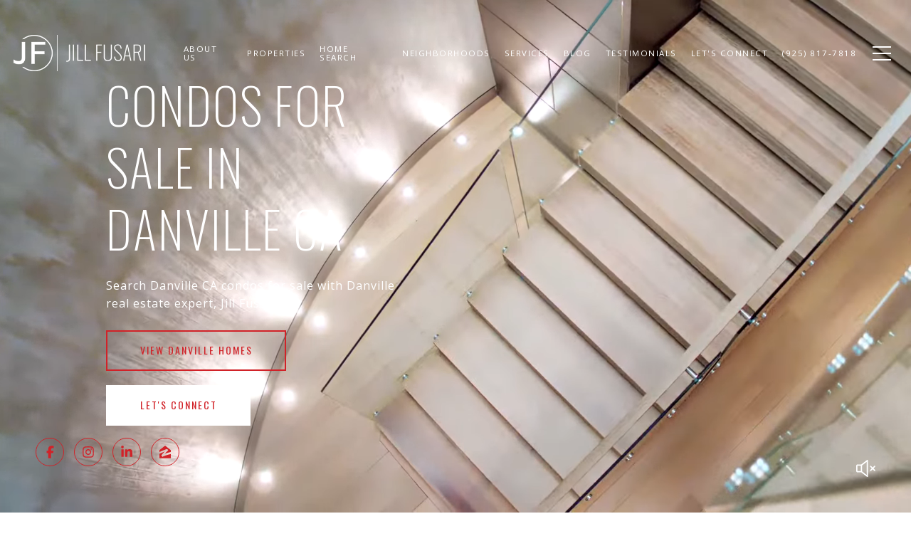

--- FILE ---
content_type: text/html
request_url: https://jillfusari.com/condos-for-sale-danville-ca
body_size: 120663
content:
<!DOCTYPE html>
<html class="no-js" lang=en>
<head>
    <meta charset="utf-8">
    <meta http-equiv="x-ua-compatible" content="ie=edge">
    <meta name="viewport" content="width=device-width, initial-scale=1.0">
    <meta name="twitter:card" content="summary_large_image">
        <title>Condos for Sale in Danville CA | Jill Fusari Real Estate</title>
        <meta property="og:title" content="Condos for Sale in Danville CA | Jill Fusari Real Estate">
        <meta name="twitter:title" content="Condos for Sale in Danville CA | Jill Fusari Real Estate">
        <meta name="description" content="Explore Danville, CA condos for sale with Jill Fusari. Find your ideal residence in this charming East Bay community and embrace upscale living.">
        <meta property="og:description" content="Explore Danville, CA condos for sale with Jill Fusari. Find your ideal residence in this charming East Bay community and embrace upscale living.">
        <meta name="twitter:description" content="Explore Danville, CA condos for sale with Jill Fusari. Find your ideal residence in this charming East Bay community and embrace upscale living.">
        <meta property="og:image" content="https://res.cloudinary.com/luxuryp/videos/w_320,c_limit,f_auto,q_auto/yx3qpmzff3cqrc3v1j0c/modern-staircase-luxury-home">
        <meta name="twitter:image" content="https://res.cloudinary.com/luxuryp/videos/w_320,c_limit,f_auto,q_auto/yx3qpmzff3cqrc3v1j0c/modern-staircase-luxury-home">
        <meta property="og:url" content="https://jillfusari.com/condos-for-sale-danville-ca">
        <link rel="canonical" href="https://jillfusari.com/condos-for-sale-danville-ca">
    <script>(function(html){html.className = html.className.replace(/\bno-js\b/,'js')})(document.documentElement);</script>
    <link rel="preconnect" href="https://fonts.googleapis.com">
    <link rel="preconnect" href="https://fonts.gstatic.com" crossorigin>
    <link rel="stylesheet" href="https://fonts.googleapis.com/css?family=Oswald:200,300,400,500,600,700"><link rel="stylesheet" href="https://fonts.googleapis.com/css?family=Open%20Sans:300,400,500,600,700,800,300i,400i,500i,600i,700i,800i">
    <link rel="preload" href="https://cdnjs.cloudflare.com/ajax/libs/ion-rangeslider/2.3.1/css/ion.rangeSlider.min.css" as="style" onload="this.onload=null;this.rel='stylesheet'">
    <noscript><link rel="stylesheet" href="https://cdnjs.cloudflare.com/ajax/libs/ion-rangeslider/2.3.1/css/ion.rangeSlider.min.css"></noscript>
    <link rel="icon" type="image/x-icon" href="/favicon.ico">
    <link rel="icon" type="image/png" sizes="16x16" href="/favicon-16x16.png">
    <link rel="icon" type="image/png" sizes="32x32" href="/favicon-32x32.png">
    <link rel="icon" type="image/png" sizes="48x48" href="/favicon-48x48.png">
    <style id="global-css">:root{--global-primary-font-family:Oswald,sans-serif;--global-primary-font-family-short:Oswald;--global-secondary-font-family:'Open Sans',sans-serif;--global-secondary-font-family-short:Open Sans;--global-body-padding:0px;--global-background-color:#fff;--global-body-font-size:16px;--global-h1-font-size:70px;--global-h2-font-size:46px;--global-h3-font-size:30px;--global-h4-font-size:21px;--global-h5-font-size:17px;--global-h6-font-size:16px;--global-section-padding:96px;}@media (max-width: 768px){:root{--global-section-padding:64px;}}body{padding:0px;background-color:#fff;font-family:'Open Sans',sans-serif;font-size:16px;}@media (min-width: 768px){body{padding:0px 0px 0px 0px;}}h1,h2,h3,h4,h5,h6,button{font-family:Oswald,sans-serif;}h1{font-size:70px;}h2{font-size:46px;}h3{font-size:30px;}h4{font-size:21px;}h5{font-size:17px;}h6{font-size:16px;}</style>
        <link rel="stylesheet" type="text/css" href="https://styles.luxurypresence.com/producer/index.css" />
    <style id="website-css">h1,.lp-h1,h2,.lp-h2,h3,.lp-h3,h4,.lp-h4{letter-spacing:2px;font-weight:200!important;text-transform:uppercase!important;}.redesign .btn--small,.redesign .btn,.lp-btn,.redesign .lp-btn{padding:20px 46px;font-weight:400!important;border-width:1.5px;font-family:var(--global-primary-font-family);letter-spacing:2px;}#modal-global-contact-us .contact-form .section-message form .submitButton{padding:18px 36px;font-family:var(--global-primary-font-family);letter-spacing:2px;}#global-navbar .content-container.header .container.header__container .navbar .navigation ul .navigation__item a{font-weight:400!important;}#global-navbar .content-container.header .container.header__container .navbar .navigation ul .navigation__item a span:after{background-color:#D12228;}#global-navbar .content-container.header .container.header__container .navbar .navigation ul .navigation__item.sub-nav-container .sub-nav ul{background-color:transparent;}#global-navbar .content-container.header .container.header__container .navbar .navigation ul .navigation__item.sub-nav-container .sub-nav ul .sub-nav__item{background-color:white;}#global-navbar .content-container.header .container.header__container .navbar .navigation ul .navigation__item.sub-nav-container .sub-nav ul .sub-nav__item a{color:black;}#global-navbar .content-container.header .container.header__container .navbar .navigation ul .navigation__item.sub-nav-container .sub-nav ul .sub-nav__item a span:after{display:none;}#global-navbar .content-container.header .container.header__container .navbar .navigation ul .navigation__item.sub-nav-container .sub-nav ul .sub-nav__item:hover a{color:#D12228;}#global-navbar.scroll{background-color:#f2f2f2!important;color:black!important;}#global-navbar.scroll .logo img{-webkit-filter:brightness(0) saturate(100%) invert(16%) sepia(87%) saturate(4571%) hue-rotate(350deg) brightness(87%) contrast(87%);filter:brightness(0) saturate(100%) invert(16%) sepia(87%) saturate(4571%) hue-rotate(350deg) brightness(87%) contrast(87%);}#global-navbar.scroll .content-container.header .container.header__container .navbar .navigation ul .navigation__item:hover{color:#D12228;}#global-navbar.scroll .content-container.header .container.header__container .navbar .navigation ul .navigation__item a span:after{background-color:#D12228;}#global-navbar.scroll .content-container.header .container.header__container .navbar .navigation ul .navigation__item.sub-nav-container .sub-nav ul .sub-nav__item{background-color:white;}#global-navbar.scroll .content-container.header .container.header__container .navbar .navigation ul .navigation__item.sub-nav-container .sub-nav ul .sub-nav__item a{color:black;}#global-navbar.scroll .content-container.header .container.header__container .navbar .navigation ul .navigation__item.sub-nav-container .sub-nav ul .sub-nav__item a span:after{display:none;}#global-navbar.scroll .content-container.header .container.header__container .navbar .navigation ul .navigation__item.sub-nav-container .sub-nav ul .sub-nav__item:hover a{color:#D12228;}#global-sidemenu{font-weight:200;text-transform:uppercase;}#global-sidemenu .sidebar .toggle.sidebar__close.close:hover:before,#global-sidemenu .sidebar .toggle.sidebar__close.close:hover:after{background-color:#D12228;}#global-sidemenu .sidebar .sidebar__content .sidebar__nav .sidebar__nav-item{border-bottom-color:rgba(209, 34, 40, .5);}#global-sidemenu .sidebar .sidebar__content .sidebar__nav .sidebar__nav-item a,#global-sidemenu .sidebar .sidebar__content .sidebar__nav .sidebar__nav-item button{text-transform:uppercase;color:black;}#global-sidemenu .sidebar .sidebar__content .sidebar__nav .sidebar__nav-item a:hover,#global-sidemenu .sidebar .sidebar__content .sidebar__nav .sidebar__nav-item button:hover{color:#D12228;opacity:1!important;}#global-footer .info-wrap .info-wrap-contact.agent_box .info-wrap-contact_zone .info-wrap-contact_cell{font-weight:500;}#global-footer .info-wrap .info-wrap-contact.agent_box .info-wrap-contact_zone .info-wrap-contact_cell i{color:#D12228;}#global-footer .info-wrap .info-wrap-contact.agent_box .info-wrap-contact_zone .info-wrap-contact_cell .info-wrap-contact_link.hyperlink-style-1{color:#000!important;}#global-footer .info-wrap .info-wrap-contact.agent_box .info-wrap-contact_zone .info-wrap-contact_cell .info-wrap-contact_link.hyperlink-style-1:hover{color:#D12228!important;}#global-footer .info-wrap .info-wrap-contact.agent_box .info-wrap-contact_zone .info-wrap-contact_cell .info-wrap-contact_link.hyperlink-style-1:after{background-color:#D12228;}#modal-global-contact-us .modal-content .contact-form.redesign .container .section-details h4.serif{margin-bottom:2rem;}#modal-global-contact-us .contact-form .info-zone .type_user{margin-bottom:21px!important;}#modal-global-contact-us .contact-form .info-zone .type_user:nth-of-type(2){margin-bottom:21px!important;}#modal-global-contact-us .contact-form .section-message label{color:#fff!important;}#modal-global-contact-us .contact-form .section-message .form-group_modal input{border-bottom:1px solid #fff!important;color:#ffffff;}#global-footer .footer.no_newsletter .info-wrap-contact_zone:first-of-type{margin-bottom:21px;}#global-footer .copy_zone a[href="/terms-and-conditions"]{position:relative;}#global-footer .copy_zone a[href="/terms-and-conditions"]:before{content:"";height:1px;position:absolute;bottom:0;left:0;background-color:#dedede;-webkit-transition:0.4s;transition:0.4s;width:100%;}#global-footer .copy_zone a[href="/terms-and-conditions"]:after{background-color:#D12228;color:#D12228;}#global-footer .copy_zone a[href="/terms-and-conditions"]:hover:before{width:0%;}#global-footer .footer a.info-wrap-contact_link{-webkit-text-decoration:none!important;text-decoration:none!important;}#global-footer .footer a.info-wrap-contact_link:before{content:'';width:100%;height:1px;position:absolute;bottom:0;left:0;background-color:#dedede;-webkit-transition:0.4s;transition:0.4s;}#global-footer .footer a.info-wrap-contact_link:hover:before{background-color:#dedede;}#global-footer .footer .hvr_animation:after{background-color:#D12228;}#global-footer .footer .info-privacy .powered_zone a:before{content:'';width:100%;height:1px;position:absolute;bottom:0;left:0;background-color:#dedede;-webkit-transition:0.4s;-webkit-transition:0.4s;transition:0.4s;}#global-footer .footer .hvr_animation:after{width:0;}#global-footer .footer .hvr_animation:hover:after{background-color:#d12228!important;width:100%;}#modal-global-contact-us a:before{content:'';width:100%!important;height:1px;position:absolute;bottom:0;left:0;background-color:#dedede;opacity:0.2;-webkit-transition:0.4s;-webkit-transition:0.4s;transition:0.4s;}#modal-global-contact-us a:after{width:0;}#modal-global-contact-us a:hover{color:#d12228!important;}#modal-global-contact-us a:hover:after{background-color:#d12228!important;width:100%;}@media screen and (max-width:900px){#global-mobile-contact .mobile-contact a{background-color:#d22228!important;}#global-mobile-contact .mobile-contact i{color:#fff;}}</style>
    <style id="wow-hide-elements">.wow{visibility:hidden!important}</style>
        <style id="page-css">
            #section-1e1247dd-7da5-4d97-9c9e-d1d36d0e6cf0{color:#ffffff;--fontColor:#ffffff;--fontColor_H:0;--fontColor_S:0%;--fontColor_L:100%;--fontColor_A:1;--fontColor_darkenDir:-1;--bgColor:#ffffff;--bgColor_H:0;--bgColor_S:0%;--bgColor_L:100%;--bgColor_A:1;--bgColor_darkenDir:-1;}#section-1e1247dd-7da5-4d97-9c9e-d1d36d0e6cf0>.video-wrapper>.full-screen-video-component>.video-wrapper::before{content:'';position:absolute;width:100%;height:100%;top:0;left:0;background-color:#000;z-index:-1000;}#section-1e1247dd-7da5-4d97-9c9e-d1d36d0e6cf0>.video-wrapper>.full-screen-video-component>.video-wrapper >video{-webkit-transition:opacity 2s cubic-bezier(0.835, 0, 0.19, 1);transition:opacity 2s cubic-bezier(0.835, 0, 0.19, 1);opacity:0;}#section-1e1247dd-7da5-4d97-9c9e-d1d36d0e6cf0>.video-wrapper>.full-screen-video-component>.video-wrapper.playing>video{opacity:1;}#section-1e1247dd-7da5-4d97-9c9e-d1d36d0e6cf0 .video-wrapper{z-index:1;}#section-1e1247dd-7da5-4d97-9c9e-d1d36d0e6cf0 .overlay-component{z-index:2;}#section-1e1247dd-7da5-4d97-9c9e-d1d36d0e6cf0 .opening{display:-webkit-box;display:-webkit-flex;display:-ms-flexbox;display:flex;-webkit-align-items:stretch;-webkit-box-align:stretch;-ms-flex-align:stretch;align-items:stretch;min-height:100vh;-webkit-box-pack:end;-ms-flex-pack:end;-webkit-justify-content:flex-end;justify-content:flex-end;position:relative;}@media(max-width: 900px){#section-1e1247dd-7da5-4d97-9c9e-d1d36d0e6cf0 .opening{display:block;min-height:1px;}}#section-1e1247dd-7da5-4d97-9c9e-d1d36d0e6cf0 .opening__text{overflow:hidden;padding:20px 0;width:100%;position:relative;z-index:2;display:-webkit-box;display:-webkit-flex;display:-ms-flexbox;display:flex;-webkit-flex-direction:column;-ms-flex-direction:column;flex-direction:column;-webkit-box-pack:center;-ms-flex-pack:center;-webkit-justify-content:center;justify-content:center;}@media(max-width: 900px){#section-1e1247dd-7da5-4d97-9c9e-d1d36d0e6cf0 .opening__text{width:100%;padding:30px 25px 0;margin-bottom:0;margin-top:375px;}}#section-1e1247dd-7da5-4d97-9c9e-d1d36d0e6cf0 .opening__text-holder{max-width:420px;margin:0 0 0 149px;}@media(max-width: 900px){#section-1e1247dd-7da5-4d97-9c9e-d1d36d0e6cf0 .opening__text-holder{margin-left:0;max-width:100%;}}#section-1e1247dd-7da5-4d97-9c9e-d1d36d0e6cf0 .opening__title{position:relative;margin-bottom:25px;}@media(max-width: 900px){#section-1e1247dd-7da5-4d97-9c9e-d1d36d0e6cf0 .opening__title{margin-bottom:10px;}}#section-1e1247dd-7da5-4d97-9c9e-d1d36d0e6cf0 .opening__subtitle{margin:0 0 25px;max-width:100%;}#section-1e1247dd-7da5-4d97-9c9e-d1d36d0e6cf0 .opening__btn{margin:0 20px 20px 0;}#section-1e1247dd-7da5-4d97-9c9e-d1d36d0e6cf0 .opening__btn:last-child{margin-right:0;}#section-1e1247dd-7da5-4d97-9c9e-d1d36d0e6cf0 .opening__socials{z-index:2;position:absolute;bottom:0;left:0;bottom:0;width:50%;padding:50px 50px 40px 50px;-webkit-box-pack:start;-ms-flex-pack:start;-webkit-justify-content:flex-start;justify-content:flex-start;}@media(max-width: 900px){#section-1e1247dd-7da5-4d97-9c9e-d1d36d0e6cf0 .opening__socials{padding:20px;width:auto;position:relative;}}#section-1e1247dd-7da5-4d97-9c9e-d1d36d0e6cf0 .opening__socials li{margin-bottom:10px;}#section-1e1247dd-7da5-4d97-9c9e-d1d36d0e6cf0 .mute-icon__container{position:absolute;bottom:50px;right:50px;width:27px;height:24px;z-index:3;}@media(max-width: 900px){#section-1e1247dd-7da5-4d97-9c9e-d1d36d0e6cf0 .mute-icon__container{display:none;}}#section-1e1247dd-7da5-4d97-9c9e-d1d36d0e6cf0 .mute-icon__container:hover{cursor:pointer;}#section-1e1247dd-7da5-4d97-9c9e-d1d36d0e6cf0 .mute-icon__container .muted{display:none;}#section-1e1247dd-7da5-4d97-9c9e-d1d36d0e6cf0 .mute-icon__container .muted:hover path{d:path("M16.6154 0.923084C16.6154 0.57053 16.4146 0.248765 16.0979 0.0938699C15.7812 -0.0610252 15.4039 -0.0219961 15.1256 0.194451L7.0679 6.46154H1.84615C1.35652 6.46154 0.886946 6.65605 0.540726 7.00227C0.194505 7.34849 0 7.81806 0 8.30769V15.6923C0 16.1819 0.194504 16.6515 0.540726 16.9977C0.886948 17.344 1.35652 17.5385 1.84615 17.5385H7.0679L15.1256 23.8055C15.4039 24.022 15.7812 24.061 16.0979 23.9061C16.4146 23.7512 16.6154 23.4295 16.6154 23.0769V0.923084ZM26.499 9.88351C26.8595 9.52303 26.8595 8.93857 26.499 8.57809C26.1385 8.2176 25.5541 8.2176 25.1936 8.57809L23.0771 10.6946L20.9606 8.57809C20.6001 8.2176 20.0156 8.2176 19.6551 8.57809C19.2946 8.93857 19.2946 9.52303 19.6551 9.88351L21.7716 12L19.6551 14.1165C19.2946 14.477 19.2946 15.0615 19.6551 15.422C20.0156 15.7825 20.6001 15.7825 20.9606 15.422L23.0771 13.3055L25.1936 15.422C25.5541 15.7825 26.1385 15.7825 26.499 15.422C26.8595 15.0615 26.8595 14.477 26.499 14.1165L24.3825 12L26.499 9.88351Z");}#section-1e1247dd-7da5-4d97-9c9e-d1d36d0e6cf0 .mute-icon__container .unmuted{display:none;}#section-1e1247dd-7da5-4d97-9c9e-d1d36d0e6cf0 .mute-icon__container .unmuted:hover path{d:path("M16.0979 0.0938699C16.4146 0.248765 16.6154 0.57053 16.6154 0.923084V23.0769C16.6154 23.4295 16.4146 23.7512 16.0979 23.9061C15.7812 24.061 15.4039 24.022 15.1256 23.8056L7.0679 17.5385H1.84615C1.35652 17.5385 0.886948 17.344 0.540726 16.9977C0.194504 16.6515 0 16.1819 0 15.6923V8.3077C0 7.81807 0.194505 7.34849 0.540726 7.00227C0.886946 6.65605 1.35652 6.46154 1.84615 6.46154H7.0679L15.1256 0.194451C15.4039 -0.0219961 15.7812 -0.0610252 16.0979 0.0938699ZM22.7568 5.47289C23.1173 5.11241 23.7017 5.11241 24.0622 5.47289C24.9194 6.33005 25.5993 7.34764 26.0632 8.46757C26.5271 9.58749 26.7658 10.7878 26.7658 12C26.7658 13.2122 26.5271 14.4126 26.0632 15.5325C25.5993 16.6524 24.9194 17.67 24.0622 18.5272C23.7017 18.8876 23.1173 18.8876 22.7568 18.5272C22.3963 18.1667 22.3963 17.5822 22.7568 17.2217C23.4425 16.536 23.9865 15.7219 24.3576 14.826C24.7287 13.9301 24.9197 12.9698 24.9197 12C24.9197 11.0303 24.7287 10.07 24.3576 9.17406C23.9865 8.27812 23.4425 7.46404 22.7568 6.77832C22.3963 6.41783 22.3963 5.83337 22.7568 5.47289ZM20.7986 8.73645C20.4381 8.37596 19.8537 8.37596 19.4932 8.73645C19.1327 9.09693 19.1327 9.68139 19.4932 10.0419C19.7503 10.299 19.9543 10.6043 20.0935 10.9403C20.2327 11.2763 20.3043 11.6364 20.3043 12C20.3043 12.3637 20.2327 12.7238 20.0935 13.0598C19.9543 13.3957 19.7503 13.701 19.4932 13.9582C19.1327 14.3186 19.1327 14.9031 19.4932 15.2636C19.8537 15.6241 20.4381 15.6241 20.7986 15.2636C21.2272 14.835 21.5672 14.3262 21.7991 13.7662C22.0311 13.2063 22.1504 12.6061 22.1504 12C22.1504 11.3939 22.0311 10.7937 21.7991 10.2338C21.5672 9.67382 21.2272 9.16503 20.7986 8.73645Z");}#section-1e1247dd-7da5-4d97-9c9e-d1d36d0e6cf0 >*:last-child{position:relative;}#section-1e1247dd-7da5-4d97-9c9e-d1d36d0e6cf0 .overlay-component{position:absolute;top:0;bottom:0;left:0;right:0;background-color:var(--overlay-color, var(--section-overlay, rgba(0, 0, 0, 0.3)));transition-property:opacity;transition-timing-function:linear;}#section-1e1247dd-7da5-4d97-9c9e-d1d36d0e6cf0 .video-wrapper{position:absolute;top:0;left:0;height:100%;width:100%;}@media screen and (max-width: 900px){#section-1e1247dd-7da5-4d97-9c9e-d1d36d0e6cf0 .video-wrapper.hidable{display:none;}}#section-1e1247dd-7da5-4d97-9c9e-d1d36d0e6cf0 .full-screen-video-component{position:relative;height:100%;overflow:hidden;}#section-1e1247dd-7da5-4d97-9c9e-d1d36d0e6cf0 video{position:absolute;z-index:-1000;width:100%;object-fit:cover;}@media all and (-ms-high-contrast: none),(-ms-high-contrast: active){#section-1e1247dd-7da5-4d97-9c9e-d1d36d0e6cf0 video{overflow:hidden;top:50%;left:50%;-webkit-transform:translateX(-50%) translateY(-50%);-moz-transform:translateX(-50%) translateY(-50%);-ms-transform:translateX(-50%) translateY(-50%);transform:translateX(-50%) translateY(-50%);min-width:100%;min-height:100%;width:auto;height:auto!important;}}#section-1e1247dd-7da5-4d97-9c9e-d1d36d0e6cf0 .poster{display:none;position:absolute;top:0;left:0;bottom:0;right:0;z-index:-1000;background:center center/cover;}@media screen and (max-width: 900px){#section-1e1247dd-7da5-4d97-9c9e-d1d36d0e6cf0 .poster{display:block;}}#section-1149e726-5fde-4adc-94d7-faf879081650{color:rgba(0, 0, 0, 1);--fontColor:rgba(0, 0, 0, 1);--fontColor_H:0;--fontColor_S:0%;--fontColor_L:0%;--fontColor_A:1;--fontColor_darkenDir:1;--bgColor:rgba(247, 247, 247, 1);--bgColor_H:0;--bgColor_S:0%;--bgColor_L:97%;--bgColor_A:1;--bgColor_darkenDir:-1;--section-padding-top:calc(2 / 4 * var(--global-section-padding));--section-padding-bottom:calc(0 / 4 * var(--global-section-padding));background-color:rgba(247, 247, 247, 1);}#section-1149e726-5fde-4adc-94d7-faf879081650 .boxed-text__description{margin-bottom:50px;text-align:center;}@media (max-width: 768px){#section-1149e726-5fde-4adc-94d7-faf879081650 .boxed-text__description{margin-bottom:30px;}}#section-1149e726-5fde-4adc-94d7-faf879081650 .lp-title-group .lp-h2{margin-top:0;}#section-1149e726-5fde-4adc-94d7-faf879081650 .button-container{display:-webkit-box;display:-webkit-flex;display:-ms-flexbox;display:flex;-webkit-box-pack:center;-ms-flex-pack:center;-webkit-justify-content:center;justify-content:center;}@media(max-width: 600px){#section-1149e726-5fde-4adc-94d7-faf879081650 .button-container{-webkit-flex-direction:column;-ms-flex-direction:column;flex-direction:column;}}#section-1149e726-5fde-4adc-94d7-faf879081650 .button-container .lp-btn{margin-right:20px;}#section-1149e726-5fde-4adc-94d7-faf879081650 .button-container .lp-btn:last-of-type{margin-right:0;}@media(max-width: 600px){#section-1149e726-5fde-4adc-94d7-faf879081650 .button-container .lp-btn{margin-right:0px;margin-bottom:20px;width:100%;}#section-1149e726-5fde-4adc-94d7-faf879081650 .button-container .lp-btn:last-of-type{margin-bottom:0;}}#section-1149e726-5fde-4adc-94d7-faf879081650 .lp-text--subtitle{margin-left:auto;margin-right:auto;text-transform:none;}#section-1149e726-5fde-4adc-94d7-faf879081650 .redesign p{margin-bottom:1.666rem;}#section-1149e726-5fde-4adc-94d7-faf879081650>div:last-child{padding-top:calc(2 / 4 * var(--global-section-padding))!important;padding-bottom:calc(0 / 4 * var(--global-section-padding))!important;}#section-f514e2ed-e113-41c6-8d30-70304c518138{color:rgba(0, 0, 0, 1);--fontColor:rgba(0, 0, 0, 1);--fontColor_H:0;--fontColor_S:0%;--fontColor_L:0%;--fontColor_A:1;--fontColor_darkenDir:1;--bgColor:rgba(255, 255, 255, 1);--bgColor_H:0;--bgColor_S:0%;--bgColor_L:100%;--bgColor_A:1;--bgColor_darkenDir:-1;--section-padding-top:calc(2 / 4 * var(--global-section-padding));--section-padding-bottom:calc(2 / 4 * var(--global-section-padding));background-color:rgba(255, 255, 255, 1);}#section-f514e2ed-e113-41c6-8d30-70304c518138 .pagination-container{display:none!important;}#section-f514e2ed-e113-41c6-8d30-70304c518138 .not-shown{display:none;}#section-f514e2ed-e113-41c6-8d30-70304c518138 .listing-card{display:-webkit-box;display:-webkit-flex;display:-ms-flexbox;display:flex;-webkit-flex-direction:column;-ms-flex-direction:column;flex-direction:column;width:100%;color:#000000;margin-bottom:20px;-webkit-text-decoration:none;text-decoration:none;}@media (hover: hover) and (pointer: fine){#section-f514e2ed-e113-41c6-8d30-70304c518138 .listing-card:hover .listing-card__image{-webkit-transform:scale(1.02);-moz-transform:scale(1.02);-ms-transform:scale(1.02);transform:scale(1.02);}}#section-f514e2ed-e113-41c6-8d30-70304c518138 .listing-card__img-wrap{position:relative;overflow:hidden;padding-bottom:56.25%;background-color:#ccc;}#section-f514e2ed-e113-41c6-8d30-70304c518138 .listing-card__image{left:0;top:0;width:100%;height:100%;position:absolute;z-index:1;object-fit:cover;-webkit-transition:0.2s all;transition:0.2s all;}#section-f514e2ed-e113-41c6-8d30-70304c518138 .listing-card__info{width:100%;padding:20px 16px;text-align:left;background-color:#ffffff;-webkit-box-flex:1;-webkit-flex-grow:1;-ms-flex-positive:1;flex-grow:1;position:relative;}#section-f514e2ed-e113-41c6-8d30-70304c518138 .listing-card__price{margin:0;width:100%;line-height:1;}#section-f514e2ed-e113-41c6-8d30-70304c518138 .listing-card__attributes{display:-webkit-box;display:-webkit-flex;display:-ms-flexbox;display:flex;padding-right:80px;margin-top:4px;}#section-f514e2ed-e113-41c6-8d30-70304c518138 .listing-card__attributes span{display:block;line-height:1.4;text-transform:uppercase;}#section-f514e2ed-e113-41c6-8d30-70304c518138 .listing-card__attributes span+span{padding-left:5px;margin-left:5px;position:relative;}#section-f514e2ed-e113-41c6-8d30-70304c518138 .listing-card__attributes span+span:before{content:'';display:block;position:absolute;left:-1px;top:50%;width:1px;height:1px;background-color:currentColor;}#section-f514e2ed-e113-41c6-8d30-70304c518138 .listing-card__address{margin:12px 0 0 0;text-overflow:ellipsis;overflow:hidden;white-space:nowrap;line-height:1.4;}#section-f514e2ed-e113-41c6-8d30-70304c518138 .listing-card__status{padding:12px 16px;display:-webkit-box;display:-webkit-flex;display:-ms-flexbox;display:flex;-webkit-box-pack:start;-ms-flex-pack:start;-webkit-justify-content:flex-start;justify-content:flex-start;-webkit-align-items:center;-webkit-box-align:center;-ms-flex-align:center;align-items:center;-webkit-box-flex-wrap:wrap;-webkit-flex-wrap:wrap;-ms-flex-wrap:wrap;flex-wrap:wrap;position:absolute;z-index:2;color:#fff;}#section-f514e2ed-e113-41c6-8d30-70304c518138 .listing-card__status>div{background-color:rgba(0,0,0,0.7);padding:4px 7px;border-radius:4px;}#section-f514e2ed-e113-41c6-8d30-70304c518138 .listing-card__status>div+div{margin-left:4px;}#section-f514e2ed-e113-41c6-8d30-70304c518138 .listing-card__attribution{padding:12px 16px;position:absolute;bottom:0;left:0;z-index:2;color:#fff;}#section-f514e2ed-e113-41c6-8d30-70304c518138 .listing-card__logo{width:80px;height:36px;padding:12px 4px 4px 4px;position:absolute;right:0;bottom:0;}#section-f514e2ed-e113-41c6-8d30-70304c518138 .listing-card__logo img{width:100%;height:100%;object-fit:contain;display:block;}#section-f514e2ed-e113-41c6-8d30-70304c518138 .properties-grid__container{display:-webkit-box;display:-webkit-flex;display:-ms-flexbox;display:flex;-webkit-box-flex-wrap:wrap;-webkit-flex-wrap:wrap;-ms-flex-wrap:wrap;flex-wrap:wrap;margin-left:-10px;margin-right:-10px;}#section-f514e2ed-e113-41c6-8d30-70304c518138 .properties-grid__container.three .properties-grid__item{width:33.33%;}@media (max-width: 1200px){#section-f514e2ed-e113-41c6-8d30-70304c518138 .properties-grid__container.three .properties-grid__item{width:50%;}}@media (max-width: 768px){#section-f514e2ed-e113-41c6-8d30-70304c518138 .properties-grid__container.three .properties-grid__item{width:100%;}}#section-f514e2ed-e113-41c6-8d30-70304c518138 .properties-grid__item{width:50%;padding:0 10px;display:-webkit-box;display:-webkit-flex;display:-ms-flexbox;display:flex;}@media (max-width: 768px){#section-f514e2ed-e113-41c6-8d30-70304c518138 .properties-grid__item{width:100%;}}#section-f514e2ed-e113-41c6-8d30-70304c518138 .properties-grid__footer{padding:10px 0 30px;display:-webkit-box;display:-webkit-flex;display:-ms-flexbox;display:flex;-webkit-flex-direction:column;-ms-flex-direction:column;flex-direction:column;-webkit-box-pack:center;-ms-flex-pack:center;-webkit-justify-content:center;justify-content:center;-webkit-align-items:center;-webkit-box-align:center;-ms-flex-align:center;align-items:center;}#section-f514e2ed-e113-41c6-8d30-70304c518138 .lp-text--subtitle{margin-left:auto;margin-right:auto;}#section-f514e2ed-e113-41c6-8d30-70304c518138 .lp-text--subtitle p{margin-bottom:0;}#section-f514e2ed-e113-41c6-8d30-70304c518138>div:last-child{padding-top:calc(2 / 4 * var(--global-section-padding))!important;padding-bottom:calc(2 / 4 * var(--global-section-padding))!important;}#section-e70ddd85-445c-4077-aa28-e4d8c12d9682{color:rgba(255, 255, 255, 1);--fontColor:rgba(255, 255, 255, 1);--fontColor_H:0;--fontColor_S:0%;--fontColor_L:100%;--fontColor_A:1;--fontColor_darkenDir:-1;--bgColor:rgba(0, 0, 0, 1);--bgColor_H:0;--bgColor_S:0%;--bgColor_L:0%;--bgColor_A:1;--bgColor_darkenDir:1;background-color:rgba(0, 0, 0, 1);}#section-e70ddd85-445c-4077-aa28-e4d8c12d9682 .close{display:none!important;}#section-e70ddd85-445c-4077-aa28-e4d8c12d9682 *{word-wrap:normal;}#section-e70ddd85-445c-4077-aa28-e4d8c12d9682 .social-signin+.social-signin{margin-top:20px;}#section-e70ddd85-445c-4077-aa28-e4d8c12d9682 iframe{margin:0 auto;pointer-events:none;}#section-e70ddd85-445c-4077-aa28-e4d8c12d9682 form{height:100%;width:100%;margin:0;}#section-e70ddd85-445c-4077-aa28-e4d8c12d9682 .section{display:-webkit-box;display:-webkit-flex;display:-ms-flexbox;display:flex;max-width:992px;min-width:50%;margin:0 auto;min-height:680px;position:relative;-webkit-flex-direction:column;-ms-flex-direction:column;flex-direction:column;-webkit-box-pack:center;-ms-flex-pack:center;-webkit-justify-content:center;justify-content:center;-webkit-align-items:center;-webkit-box-align:center;-ms-flex-align:center;align-items:center;background-color:#F7F7F7;}@media (max-width: 1200px){#section-e70ddd85-445c-4077-aa28-e4d8c12d9682 .section{margin:32px auto;max-width:736px;min-height:auto;}}@media (max-width: 767px){#section-e70ddd85-445c-4077-aa28-e4d8c12d9682 .section{max-width:376px;margin:0 auto;}}#section-e70ddd85-445c-4077-aa28-e4d8c12d9682 .section .close{display:-webkit-box!important;display:-webkit-flex!important;display:-ms-flexbox!important;display:flex!important;}#section-e70ddd85-445c-4077-aa28-e4d8c12d9682 .content{position:relative;padding:88px 40px;display:-webkit-box;display:-webkit-flex;display:-ms-flexbox;display:flex;-webkit-flex-direction:column;-ms-flex-direction:column;flex-direction:column;width:50%;-webkit-box-pack:center;-ms-flex-pack:center;-webkit-justify-content:center;justify-content:center;}@media (max-width: 1200px){#section-e70ddd85-445c-4077-aa28-e4d8c12d9682 .content{padding:20px;}}@media (max-width: 800px){#section-e70ddd85-445c-4077-aa28-e4d8c12d9682 .content{width:55%;}}@media (max-width: 767px){#section-e70ddd85-445c-4077-aa28-e4d8c12d9682 .content{width:100%;padding:24px;min-height:auto;}}#section-e70ddd85-445c-4077-aa28-e4d8c12d9682 .title{margin:0 0 8px;font-size:24px;line-height:1.33;font-weight:500;}#section-e70ddd85-445c-4077-aa28-e4d8c12d9682 .description{margin:0 0 32px;line-height:2;}#section-e70ddd85-445c-4077-aa28-e4d8c12d9682 .or{margin:8px 0;text-align:center;color:#999999;}#section-e70ddd85-445c-4077-aa28-e4d8c12d9682 .lp-input{width:100%;margin:0 0 16px;}@media (max-width: 767px){#section-e70ddd85-445c-4077-aa28-e4d8c12d9682 .lp-input{margin-bottom:8px;}}#section-e70ddd85-445c-4077-aa28-e4d8c12d9682 .image{width:50%;position:relative;}@media (max-width: 767px){#section-e70ddd85-445c-4077-aa28-e4d8c12d9682 .image{width:100%;width:calc(100% - 48px);height:auto;padding-bottom:45%;margin:24px 24px 0;}}#section-e70ddd85-445c-4077-aa28-e4d8c12d9682 .image img{position:absolute;top:0;left:0;width:100%;height:100%;object-fit:cover;}#section-e70ddd85-445c-4077-aa28-e4d8c12d9682 .step{min-height:680px;width:100%;}#section-e70ddd85-445c-4077-aa28-e4d8c12d9682 .step:not(.step-1){display:none;}@media (max-width: 1200px){#section-e70ddd85-445c-4077-aa28-e4d8c12d9682 .step{min-height:600px;}}@media (max-width: 767px){#section-e70ddd85-445c-4077-aa28-e4d8c12d9682 .step{-webkit-flex-direction:column-reverse;-ms-flex-direction:column-reverse;flex-direction:column-reverse;min-height:auto;}}#section-e70ddd85-445c-4077-aa28-e4d8c12d9682 .step-1{display:-webkit-box;display:-webkit-flex;display:-ms-flexbox;display:flex;}#section-e70ddd85-445c-4077-aa28-e4d8c12d9682 .step-2{display:-webkit-box;display:-webkit-flex;display:-ms-flexbox;display:flex;}#section-e70ddd85-445c-4077-aa28-e4d8c12d9682 .step-2 .content{display:-webkit-box;display:-webkit-flex;display:-ms-flexbox;display:flex;-webkit-flex-direction:column;-ms-flex-direction:column;flex-direction:column;-webkit-box-pack:justify;-webkit-justify-content:space-between;justify-content:space-between;}#section-e70ddd85-445c-4077-aa28-e4d8c12d9682 .step-3 .content,#section-e70ddd85-445c-4077-aa28-e4d8c12d9682 .step-4 .content{-webkit-flex-direction:column;-ms-flex-direction:column;flex-direction:column;-webkit-align-items:center;-webkit-box-align:center;-ms-flex-align:center;align-items:center;gap:40px;width:100%;text-align:center;}@media (max-width: 767px){#section-e70ddd85-445c-4077-aa28-e4d8c12d9682 .step-3 .content,#section-e70ddd85-445c-4077-aa28-e4d8c12d9682 .step-4 .content{gap:29px;}}#section-e70ddd85-445c-4077-aa28-e4d8c12d9682 .step-3 .lp-btn,#section-e70ddd85-445c-4077-aa28-e4d8c12d9682 .step-4 .lp-btn{width:auto;min-width:300px;}@media (max-width: 560px){#section-e70ddd85-445c-4077-aa28-e4d8c12d9682 .step-3 .lp-btn,#section-e70ddd85-445c-4077-aa28-e4d8c12d9682 .step-4 .lp-btn{min-width:100%;width:100%;}}#section-e70ddd85-445c-4077-aa28-e4d8c12d9682 .step-3 .description,#section-e70ddd85-445c-4077-aa28-e4d8c12d9682 .step-4 .description,#section-e70ddd85-445c-4077-aa28-e4d8c12d9682 .step-3 .title,#section-e70ddd85-445c-4077-aa28-e4d8c12d9682 .step-4 .title{max-width:460px;margin:0;}@media (max-width: 767px){#section-e70ddd85-445c-4077-aa28-e4d8c12d9682 .step-3 .description,#section-e70ddd85-445c-4077-aa28-e4d8c12d9682 .step-4 .description,#section-e70ddd85-445c-4077-aa28-e4d8c12d9682 .step-3 .title,#section-e70ddd85-445c-4077-aa28-e4d8c12d9682 .step-4 .title{min-width:100%;}}#section-e70ddd85-445c-4077-aa28-e4d8c12d9682 .step-3 .title+.description,#section-e70ddd85-445c-4077-aa28-e4d8c12d9682 .step-4 .title+.description{margin-top:16px;}#section-e70ddd85-445c-4077-aa28-e4d8c12d9682 .btn-back{background-color:transparent;border:0;margin-top:25px;display:-webkit-box;display:-webkit-flex;display:-ms-flexbox;display:flex;-webkit-align-items:center;-webkit-box-align:center;-ms-flex-align:center;align-items:center;-webkit-transition:all .3s;transition:all .3s;cursor:pointer;}@media (max-width: 767px){#section-e70ddd85-445c-4077-aa28-e4d8c12d9682 .btn-back{position:static;margin-top:72px;}}@media (hover: hover) and (pointer: fine){#section-e70ddd85-445c-4077-aa28-e4d8c12d9682 .btn-back:hover{opacity:.7;}}#section-e70ddd85-445c-4077-aa28-e4d8c12d9682 .btn-back:before{content:'';-webkit-mask-image:url("data:image/svg+xml,%3Csvg width='24' height='24' viewBox='0 0 24 24' fill='none' xmlns='http://www.w3.org/2000/svg'%3E%3Cpath d='M19 12H5' stroke='black' stroke-width='2' stroke-linecap='round' stroke-linejoin='round'/%3E%3Cpath d='M12 19L5 12L12 5' stroke='black' stroke-width='2' stroke-linecap='round' stroke-linejoin='round'/%3E%3C/svg%3E%0A");-webkit-mask-image:url("data:image/svg+xml,%3Csvg width='24' height='24' viewBox='0 0 24 24' fill='none' xmlns='http://www.w3.org/2000/svg'%3E%3Cpath d='M19 12H5' stroke='black' stroke-width='2' stroke-linecap='round' stroke-linejoin='round'/%3E%3Cpath d='M12 19L5 12L12 5' stroke='black' stroke-width='2' stroke-linecap='round' stroke-linejoin='round'/%3E%3C/svg%3E%0A");mask-image:url("data:image/svg+xml,%3Csvg width='24' height='24' viewBox='0 0 24 24' fill='none' xmlns='http://www.w3.org/2000/svg'%3E%3Cpath d='M19 12H5' stroke='black' stroke-width='2' stroke-linecap='round' stroke-linejoin='round'/%3E%3Cpath d='M12 19L5 12L12 5' stroke='black' stroke-width='2' stroke-linecap='round' stroke-linejoin='round'/%3E%3C/svg%3E%0A");width:1em;height:1em;background-color:currentColor;-webkit-background-size:cover;background-size:cover;display:block;-webkit-mask-position:center;-webkit-mask-position:center;mask-position:center;-webkit-mask-size:contain;-webkit-mask-size:contain;mask-size:contain;-webkit-mask-repeat:no-repeat;-webkit-mask-repeat:no-repeat;mask-repeat:no-repeat;-webkit-transition:all .3s;transition:all .3s;margin-right:13px;}#section-e70ddd85-445c-4077-aa28-e4d8c12d9682 .ico{background-color:rgb(231, 231, 231, .3);border-radius:999px;width:158px;height:158px;position:relative;display:block;margin:0 auto;}#section-e70ddd85-445c-4077-aa28-e4d8c12d9682 .ico:before{content:'';width:88px;height:88px;position:absolute;top:50%;left:50%;margin:-44px 0 0 -44px;background-color:#E7E7E7;border-radius:999px;}#section-e70ddd85-445c-4077-aa28-e4d8c12d9682 .ico:after{content:'';position:absolute;top:50%;left:50%;background-color:currentColor;-webkit-background-size:cover;background-size:cover;display:block;-webkit-mask-position:center;-webkit-mask-position:center;mask-position:center;-webkit-mask-size:contain;-webkit-mask-size:contain;mask-size:contain;-webkit-mask-repeat:no-repeat;-webkit-mask-repeat:no-repeat;mask-repeat:no-repeat;-webkit-transition:all .3s;transition:all .3s;}#section-e70ddd85-445c-4077-aa28-e4d8c12d9682 .ico--success:after{width:48px;height:48px;margin:-24px 0 0 -24px;-webkit-mask-image:url("data:image/svg+xml,%3Csvg width='48' height='48' viewBox='0 0 48 48' fill='none' xmlns='http://www.w3.org/2000/svg'%3E%3Cpath d='M8.25 26.8688V9.75C8.25 9.35218 8.40804 8.97064 8.68934 8.68934C8.97064 8.40804 9.35218 8.25 9.75 8.25H38.25C38.6478 8.25 39.0294 8.40804 39.3107 8.68934C39.592 8.97064 39.75 9.35218 39.75 9.75V38.25C39.75 38.6478 39.592 39.0294 39.3107 39.3107C39.0294 39.592 38.6478 39.75 38.25 39.75H25.425' stroke='black' stroke-width='3' stroke-linecap='round' stroke-linejoin='round'/%3E%3Cpath d='M24 28.5L12 40.5L6 34.5' stroke='black' stroke-width='3' stroke-linecap='round' stroke-linejoin='round'/%3E%3C/svg%3E%0A");mask-image:url("data:image/svg+xml,%3Csvg width='48' height='48' viewBox='0 0 48 48' fill='none' xmlns='http://www.w3.org/2000/svg'%3E%3Cpath d='M8.25 26.8688V9.75C8.25 9.35218 8.40804 8.97064 8.68934 8.68934C8.97064 8.40804 9.35218 8.25 9.75 8.25H38.25C38.6478 8.25 39.0294 8.40804 39.3107 8.68934C39.592 8.97064 39.75 9.35218 39.75 9.75V38.25C39.75 38.6478 39.592 39.0294 39.3107 39.3107C39.0294 39.592 38.6478 39.75 38.25 39.75H25.425' stroke='black' stroke-width='3' stroke-linecap='round' stroke-linejoin='round'/%3E%3Cpath d='M24 28.5L12 40.5L6 34.5' stroke='black' stroke-width='3' stroke-linecap='round' stroke-linejoin='round'/%3E%3C/svg%3E%0A");-webkit-mask-image:url("data:image/svg+xml,%3Csvg width='48' height='48' viewBox='0 0 48 48' fill='none' xmlns='http://www.w3.org/2000/svg'%3E%3Cpath d='M8.25 26.8688V9.75C8.25 9.35218 8.40804 8.97064 8.68934 8.68934C8.97064 8.40804 9.35218 8.25 9.75 8.25H38.25C38.6478 8.25 39.0294 8.40804 39.3107 8.68934C39.592 8.97064 39.75 9.35218 39.75 9.75V38.25C39.75 38.6478 39.592 39.0294 39.3107 39.3107C39.0294 39.592 38.6478 39.75 38.25 39.75H25.425' stroke='black' stroke-width='3' stroke-linecap='round' stroke-linejoin='round'/%3E%3Cpath d='M24 28.5L12 40.5L6 34.5' stroke='black' stroke-width='3' stroke-linecap='round' stroke-linejoin='round'/%3E%3C/svg%3E%0A");}#section-e70ddd85-445c-4077-aa28-e4d8c12d9682 .ico--error:after{width:28px;height:28px;margin:-14px 0 0 -14px;-webkit-mask-image:url("data:image/svg+xml,%3Csvg width='32' height='32' viewBox='0 0 32 32' fill='none' xmlns='http://www.w3.org/2000/svg'%3E%3Cpath d='M2 2L30 30' stroke='black' stroke-width='3' stroke-miterlimit='10' stroke-linecap='round'/%3E%3Cpath d='M2 30L30 2' stroke='black' stroke-width='3' stroke-miterlimit='10' stroke-linecap='round'/%3E%3C/svg%3E%0A");mask-image:url("data:image/svg+xml,%3Csvg width='32' height='32' viewBox='0 0 32 32' fill='none' xmlns='http://www.w3.org/2000/svg'%3E%3Cpath d='M2 2L30 30' stroke='black' stroke-width='3' stroke-miterlimit='10' stroke-linecap='round'/%3E%3Cpath d='M2 30L30 2' stroke='black' stroke-width='3' stroke-miterlimit='10' stroke-linecap='round'/%3E%3C/svg%3E%0A");-webkit-mask-image:url("data:image/svg+xml,%3Csvg width='32' height='32' viewBox='0 0 32 32' fill='none' xmlns='http://www.w3.org/2000/svg'%3E%3Cpath d='M2 2L30 30' stroke='black' stroke-width='3' stroke-miterlimit='10' stroke-linecap='round'/%3E%3Cpath d='M2 30L30 2' stroke='black' stroke-width='3' stroke-miterlimit='10' stroke-linecap='round'/%3E%3C/svg%3E%0A");}#section-e70ddd85-445c-4077-aa28-e4d8c12d9682 .lp-btn{display:-webkit-box;display:-webkit-flex;display:-ms-flexbox;display:flex;-webkit-box-pack:center;-ms-flex-pack:center;-webkit-justify-content:center;justify-content:center;-webkit-align-items:center;-webkit-box-align:center;-ms-flex-align:center;align-items:center;gap:20px;width:100%;cursor:poiner;}#section-e70ddd85-445c-4077-aa28-e4d8c12d9682 .success,#section-e70ddd85-445c-4077-aa28-e4d8c12d9682 .loading{pointer-events:none;}#section-e70ddd85-445c-4077-aa28-e4d8c12d9682 .success button[type="submit"],#section-e70ddd85-445c-4077-aa28-e4d8c12d9682 .loading button[type="submit"]{display:-webkit-box;display:-webkit-flex;display:-ms-flexbox;display:flex;gap:10px;-webkit-align-items:center;-webkit-box-align:center;-ms-flex-align:center;align-items:center;-webkit-box-pack:center;-ms-flex-pack:center;-webkit-justify-content:center;justify-content:center;}#section-e70ddd85-445c-4077-aa28-e4d8c12d9682 .success .status-icon,#section-e70ddd85-445c-4077-aa28-e4d8c12d9682 .loading .status-icon{display:-webkit-inline-box;display:-webkit-inline-flex;display:-ms-inline-flexbox;display:inline-flex;background-color:transparent;}#section-e70ddd85-445c-4077-aa28-e4d8c12d9682 .success .status-icon:after,#section-e70ddd85-445c-4077-aa28-e4d8c12d9682 .loading .status-icon:after{content:'';width:20px;height:20px;background-color:currentColor;-webkit-background-size:cover;background-size:cover;-webkit-mask-position:center;-webkit-mask-position:center;mask-position:center;-webkit-mask-size:contain;-webkit-mask-size:contain;mask-size:contain;-webkit-mask-repeat:no-repeat;-webkit-mask-repeat:no-repeat;mask-repeat:no-repeat;display:-webkit-inline-box;display:-webkit-inline-flex;display:-ms-inline-flexbox;display:inline-flex;}#section-e70ddd85-445c-4077-aa28-e4d8c12d9682 .status-icon{display:none;}#section-e70ddd85-445c-4077-aa28-e4d8c12d9682 .success .status-icon:after{-webkit-mask-image:url("data:image/svg+xml,%3Csvg xmlns='http://www.w3.org/2000/svg' width='20' height='14' viewBox='0 0 20 14' fill='none'%3E%3Cpath d='M6.67234 14L0 7.32766L1.28085 6.04681L6.67234 11.4383L18.1106 0L19.3915 1.28085L6.67234 14Z' fill='%2318191A'/%3E%3C/svg%3E");mask-image:url("data:image/svg+xml,%3Csvg xmlns='http://www.w3.org/2000/svg' width='20' height='14' viewBox='0 0 20 14' fill='none'%3E%3Cpath d='M6.67234 14L0 7.32766L1.28085 6.04681L6.67234 11.4383L18.1106 0L19.3915 1.28085L6.67234 14Z' fill='%2318191A'/%3E%3C/svg%3E");}#section-e70ddd85-445c-4077-aa28-e4d8c12d9682 .loading .status-icon:after{-webkit-mask-image:url("data:image/svg+xml, %3Csvg version='1.1' id='loader-1' xmlns='http://www.w3.org/2000/svg' xmlns:xlink='http://www.w3.org/1999/xlink' x='0px' y='0px' width='40px' height='40px' viewBox='0 0 50 50' style='enable-background:new 0 0 50 50;' xml:space='preserve'%3E%3Cpath fill='%23000' d='M43.935,25.145c0-10.318-8.364-18.683-18.683-18.683c-10.318,0-18.683,8.365-18.683,18.683h4.068c0-8.071,6.543-14.615,14.615-14.615c8.072,0,14.615,6.543,14.615,14.615H43.935z'%3E%3CanimateTransform attributeType='xml' attributeName='transform' type='rotate' from='0 25 25' to='360 25 25' dur='0.6s' repeatCount='indefinite'/%3E%3C/path%3E%3C/svg%3E");mask-image:url("data:image/svg+xml, %3Csvg version='1.1' id='loader-1' xmlns='http://www.w3.org/2000/svg' xmlns:xlink='http://www.w3.org/1999/xlink' x='0px' y='0px' width='40px' height='40px' viewBox='0 0 50 50' style='enable-background:new 0 0 50 50;' xml:space='preserve'%3E%3Cpath fill='%23000' d='M43.935,25.145c0-10.318-8.364-18.683-18.683-18.683c-10.318,0-18.683,8.365-18.683,18.683h4.068c0-8.071,6.543-14.615,14.615-14.615c8.072,0,14.615,6.543,14.615,14.615H43.935z'%3E%3CanimateTransform attributeType='xml' attributeName='transform' type='rotate' from='0 25 25' to='360 25 25' dur='0.6s' repeatCount='indefinite'/%3E%3C/path%3E%3C/svg%3E");}#section-ddec7076-efc5-488a-81ca-eaf414a734cc{color:rgba(0, 0, 0, 1);--fontColor:rgba(0, 0, 0, 1);--fontColor_H:0;--fontColor_S:0%;--fontColor_L:0%;--fontColor_A:1;--fontColor_darkenDir:1;--bgColor:rgba(255, 255, 255, 1);--bgColor_H:0;--bgColor_S:0%;--bgColor_L:100%;--bgColor_A:1;--bgColor_darkenDir:-1;--section-padding-top:calc(0 / 4 * var(--global-section-padding));--section-padding-bottom:calc(0 / 4 * var(--global-section-padding));background-color:rgba(255, 255, 255, 1);}#section-ddec7076-efc5-488a-81ca-eaf414a734cc .boxed-text__description{margin-bottom:50px;text-align:center;}@media (max-width: 768px){#section-ddec7076-efc5-488a-81ca-eaf414a734cc .boxed-text__description{margin-bottom:30px;}}#section-ddec7076-efc5-488a-81ca-eaf414a734cc .lp-title-group .lp-h2{margin-top:0;}#section-ddec7076-efc5-488a-81ca-eaf414a734cc .button-container{display:-webkit-box;display:-webkit-flex;display:-ms-flexbox;display:flex;-webkit-box-pack:center;-ms-flex-pack:center;-webkit-justify-content:center;justify-content:center;}@media(max-width: 600px){#section-ddec7076-efc5-488a-81ca-eaf414a734cc .button-container{-webkit-flex-direction:column;-ms-flex-direction:column;flex-direction:column;}}#section-ddec7076-efc5-488a-81ca-eaf414a734cc .button-container .lp-btn{margin-right:20px;}#section-ddec7076-efc5-488a-81ca-eaf414a734cc .button-container .lp-btn:last-of-type{margin-right:0;}@media(max-width: 600px){#section-ddec7076-efc5-488a-81ca-eaf414a734cc .button-container .lp-btn{margin-right:0px;margin-bottom:20px;width:100%;}#section-ddec7076-efc5-488a-81ca-eaf414a734cc .button-container .lp-btn:last-of-type{margin-bottom:0;}}#section-ddec7076-efc5-488a-81ca-eaf414a734cc .lp-text--subtitle{margin-left:auto;margin-right:auto;text-transform:none;}#section-ddec7076-efc5-488a-81ca-eaf414a734cc .redesign p{margin-bottom:1.666rem;}#section-ddec7076-efc5-488a-81ca-eaf414a734cc>div:last-child{padding-top:calc(0 / 4 * var(--global-section-padding))!important;padding-bottom:calc(0 / 4 * var(--global-section-padding))!important;}#section-b135c0fa-d0aa-4107-baee-61b4721edff2{color:rgba(0, 0, 0, 1);--fontColor:rgba(0, 0, 0, 1);--fontColor_H:0;--fontColor_S:0%;--fontColor_L:0%;--fontColor_A:1;--fontColor_darkenDir:1;--bgColor:rgba(247, 247, 247, 1);--bgColor_H:0;--bgColor_S:0%;--bgColor_L:97%;--bgColor_A:1;--bgColor_darkenDir:-1;--section-padding-top:calc(0 / 4 * var(--global-section-padding));--section-padding-bottom:calc(0 / 4 * var(--global-section-padding));background-color:rgba(247, 247, 247, 1);}#section-b135c0fa-d0aa-4107-baee-61b4721edff2 .boxed-text__description{margin-bottom:50px;text-align:center;}@media (max-width: 768px){#section-b135c0fa-d0aa-4107-baee-61b4721edff2 .boxed-text__description{margin-bottom:30px;}}#section-b135c0fa-d0aa-4107-baee-61b4721edff2 .lp-title-group .lp-h2{margin-top:0;}#section-b135c0fa-d0aa-4107-baee-61b4721edff2 .button-container{display:-webkit-box;display:-webkit-flex;display:-ms-flexbox;display:flex;-webkit-box-pack:center;-ms-flex-pack:center;-webkit-justify-content:center;justify-content:center;}@media(max-width: 600px){#section-b135c0fa-d0aa-4107-baee-61b4721edff2 .button-container{-webkit-flex-direction:column;-ms-flex-direction:column;flex-direction:column;}}#section-b135c0fa-d0aa-4107-baee-61b4721edff2 .button-container .lp-btn{margin-right:20px;}#section-b135c0fa-d0aa-4107-baee-61b4721edff2 .button-container .lp-btn:last-of-type{margin-right:0;}@media(max-width: 600px){#section-b135c0fa-d0aa-4107-baee-61b4721edff2 .button-container .lp-btn{margin-right:0px;margin-bottom:20px;width:100%;}#section-b135c0fa-d0aa-4107-baee-61b4721edff2 .button-container .lp-btn:last-of-type{margin-bottom:0;}}#section-b135c0fa-d0aa-4107-baee-61b4721edff2 .lp-text--subtitle{margin-left:auto;margin-right:auto;text-transform:none;}#section-b135c0fa-d0aa-4107-baee-61b4721edff2 .redesign p{margin-bottom:1.666rem;}#section-b135c0fa-d0aa-4107-baee-61b4721edff2>div:last-child{padding-top:calc(0 / 4 * var(--global-section-padding))!important;padding-bottom:calc(0 / 4 * var(--global-section-padding))!important;}#section-bd84bf40-71b7-4ea5-b563-39b0d496569b{color:#000000;--fontColor:#000000;--fontColor_H:0;--fontColor_S:0%;--fontColor_L:0%;--fontColor_A:1;--fontColor_darkenDir:1;--bgColor:#ffffff;--bgColor_H:0;--bgColor_S:0%;--bgColor_L:100%;--bgColor_A:1;--bgColor_darkenDir:-1;--section-padding-top:calc(2 / 4 * var(--global-section-padding));background-color:#ffffff;}#section-bd84bf40-71b7-4ea5-b563-39b0d496569b .properties-map{padding-top:90px;padding-bottom:90px;}@media (max-width: 767px){#section-bd84bf40-71b7-4ea5-b563-39b0d496569b .properties-map{padding-top:30px;padding-bottom:30px;}}#section-bd84bf40-71b7-4ea5-b563-39b0d496569b .properties-map .title{text-align:center;margin-bottom:25px;}#section-bd84bf40-71b7-4ea5-b563-39b0d496569b .properties-map .map-container{height:534px;width:100%;background-color:#eee;}#section-bd84bf40-71b7-4ea5-b563-39b0d496569b .properties-map .property-marker-container{width:30px;height:30px;-webkit-transform:translate(-50%, -50%);-moz-transform:translate(-50%, -50%);-ms-transform:translate(-50%, -50%);transform:translate(-50%, -50%);border-radius:50%;position:absolute;cursor:pointer;display:-webkit-box;display:-webkit-flex;display:-ms-flexbox;display:flex;-webkit-align-items:center;-webkit-box-align:center;-ms-flex-align:center;align-items:center;-webkit-box-pack:center;-ms-flex-pack:center;-webkit-justify-content:center;justify-content:center;}#section-bd84bf40-71b7-4ea5-b563-39b0d496569b .properties-map .property-marker{width:20px;height:20px;border:solid 3px;border-radius:50%;box-shadow:0 0 5px 0 rgba(0, 0, 0, 0.5);background-color:#fff;-webkit-transition:all 0.3s ease;transition:all 0.3s ease;}#section-bd84bf40-71b7-4ea5-b563-39b0d496569b .properties-map .card-arrow{position:absolute;width:10px;height:10px;background-color:#fff;-webkit-transform:rotate(45deg);-moz-transform:rotate(45deg);-ms-transform:rotate(45deg);transform:rotate(45deg);top:-5px;left:10px;}#section-bd84bf40-71b7-4ea5-b563-39b0d496569b .properties-map .property-card{cursor:default;position:absolute;width:245px;box-shadow:0 0 5px 0 rgba(0, 0, 0, 0.3);}#section-bd84bf40-71b7-4ea5-b563-39b0d496569b .properties-map .property-card.on-top .card-arrow{top:auto;bottom:-5px;}#section-bd84bf40-71b7-4ea5-b563-39b0d496569b .properties-map .card-status-icon{position:absolute;top:10px;right:10px;width:13px;height:13px;border:solid 2px;border-radius:50%;}#section-bd84bf40-71b7-4ea5-b563-39b0d496569b .properties-map .card-content{background-color:#fff;position:relative;display:-webkit-box;display:-webkit-flex;display:-ms-flexbox;display:flex;-webkit-flex-direction:column;-ms-flex-direction:column;flex-direction:column;width:100%;padding:10px;font-size:15px;line-height:1.6;}#section-bd84bf40-71b7-4ea5-b563-39b0d496569b .properties-map .card-top{display:-webkit-box;display:-webkit-flex;display:-ms-flexbox;display:flex;margin-bottom:15px;}#section-bd84bf40-71b7-4ea5-b563-39b0d496569b .properties-map .card-img-container{width:100px;height:100px;margin-right:10px;background-color:#eee;}#section-bd84bf40-71b7-4ea5-b563-39b0d496569b .properties-map .card-img-container >img{width:100%;height:100%;object-fit:cover;}#section-bd84bf40-71b7-4ea5-b563-39b0d496569b .properties-map .card-details{-webkit-flex:1 1 0;-ms-flex:1 1 0;flex:1 1 0;display:-webkit-box;display:-webkit-flex;display:-ms-flexbox;display:flex;-webkit-flex-direction:column;-ms-flex-direction:column;flex-direction:column;}#section-bd84bf40-71b7-4ea5-b563-39b0d496569b .properties-map .card-price{font-weight:700;margin-bottom:5px;}#section-bd84bf40-71b7-4ea5-b563-39b0d496569b .properties-map .legend{margin:20px auto 0;display:-webkit-box;display:-webkit-flex;display:-ms-flexbox;display:flex;-webkit-box-flex-wrap:wrap;-webkit-flex-wrap:wrap;-ms-flex-wrap:wrap;flex-wrap:wrap;width:100%;width:-webkit-max-content;width:-moz-max-content;width:max-content;max-width:100%;}#section-bd84bf40-71b7-4ea5-b563-39b0d496569b .properties-map .legend-item{margin-top:10px;margin-right:35px;display:-webkit-box;display:-webkit-flex;display:-ms-flexbox;display:flex;-webkit-align-items:center;-webkit-box-align:center;-ms-flex-align:center;align-items:center;-webkit-box-pack:start;-ms-flex-pack:start;-webkit-justify-content:flex-start;justify-content:flex-start;}@media (max-width: 500px){#section-bd84bf40-71b7-4ea5-b563-39b0d496569b .properties-map .legend-item{width:100%;}}#section-bd84bf40-71b7-4ea5-b563-39b0d496569b .properties-map .legend-status-label{width:13px;height:13px;border:solid 2px;border-radius:50%;margin-right:4px;}#section-bd84bf40-71b7-4ea5-b563-39b0d496569b .properties-map .status-FOR_SALE{border-color:#2fb780;background-color:#2fb780;}#section-bd84bf40-71b7-4ea5-b563-39b0d496569b .properties-map .status-SOLD{border-color:#637381;background-color:#637381;}#section-bd84bf40-71b7-4ea5-b563-39b0d496569b .properties-map .status-PENDING{border-color:#637381;background-color:#ffffff;}#section-bd84bf40-71b7-4ea5-b563-39b0d496569b .properties-map .status-COMING_SOON{border-color:#d69f60;background-color:#ffffff;}#section-bd84bf40-71b7-4ea5-b563-39b0d496569b .properties-map .status-POCKET_LISTING{border-color:#2fb780;background-color:#ffffff;}#section-bd84bf40-71b7-4ea5-b563-39b0d496569b .properties-map .status-ACTIVE_UNDER_CONTRACT{border-color:#1b69a8;background-color:#ffffff;}#section-bd84bf40-71b7-4ea5-b563-39b0d496569b .properties-map .status-UNKNOWN,#section-bd84bf40-71b7-4ea5-b563-39b0d496569b .properties-map .status-INACTIVE{border-color:#d69f60;background-color:#d69f60;}#section-bd84bf40-71b7-4ea5-b563-39b0d496569b .properties-map .status-UNDER_CONTRACT{border-color:#1b69a8;background-color:#1b69a8;}#section-bd84bf40-71b7-4ea5-b563-39b0d496569b .properties-map .property-marker-container.active{z-index:2;}#section-bd84bf40-71b7-4ea5-b563-39b0d496569b .properties-map .property-marker-container.active .property-marker{-webkit-transform:scale(1.2);-moz-transform:scale(1.2);-ms-transform:scale(1.2);transform:scale(1.2);}#section-bd84bf40-71b7-4ea5-b563-39b0d496569b>div:last-child{padding-top:calc(2 / 4 * var(--global-section-padding))!important;}#section-a704e44b-50b1-44e9-9627-0bbf0642d5a7{color:rgba(0, 0, 0, 1);--fontColor:rgba(0, 0, 0, 1);--fontColor_H:0;--fontColor_S:0%;--fontColor_L:0%;--fontColor_A:1;--fontColor_darkenDir:1;--bgColor:rgba(247, 247, 247, 1);--bgColor_H:0;--bgColor_S:0%;--bgColor_L:97%;--bgColor_A:1;--bgColor_darkenDir:-1;background-color:rgba(247, 247, 247, 1);}#section-a704e44b-50b1-44e9-9627-0bbf0642d5a7 .blog-posts__section{padding:140px 0;text-align:center;}@media(max-width: 768px){#section-a704e44b-50b1-44e9-9627-0bbf0642d5a7 .blog-posts__section{padding:40px 0;}}#section-a704e44b-50b1-44e9-9627-0bbf0642d5a7 .blog-posts__section h2{margin:0 0 35px;}#section-a704e44b-50b1-44e9-9627-0bbf0642d5a7 .blog-posts__section .container{max-width:980px;}#section-a704e44b-50b1-44e9-9627-0bbf0642d5a7 .blog-posts{list-style:none;display:-webkit-box;display:-webkit-flex;display:-ms-flexbox;display:flex;-webkit-box-flex-wrap:wrap;-webkit-flex-wrap:wrap;-ms-flex-wrap:wrap;flex-wrap:wrap;-webkit-box-pack:center;-ms-flex-pack:center;-webkit-justify-content:center;justify-content:center;padding:0;margin:0 -6px 60px;color:#ffffff;}@media(max-width: 768px){#section-a704e44b-50b1-44e9-9627-0bbf0642d5a7 .blog-posts{margin:0 -25px;}}#section-a704e44b-50b1-44e9-9627-0bbf0642d5a7 .blog-posts .blog-posts__block{-webkit-text-align-last:auto;text-align-last:auto;min-width:calc(50% - 12px);max-width:calc(50% - 12px);margin:6px;min-height:270px;display:-webkit-box;display:-webkit-flex;display:-ms-flexbox;display:flex;-webkit-flex-direction:column;-ms-flex-direction:column;flex-direction:column;-webkit-box-pack:end;-ms-flex-pack:end;-webkit-justify-content:flex-end;justify-content:flex-end;position:relative;padding:17px 25px;text-align:left;}@media(max-width: 768px){#section-a704e44b-50b1-44e9-9627-0bbf0642d5a7 .blog-posts .blog-posts__block{min-width:calc(100% - 50px);max-width:calc(100% - 50px);margin-bottom:30px;margin-left:25px;margin-right:25px;min-height:235px;padding-left:19px;padding-right:18px;}}#section-a704e44b-50b1-44e9-9627-0bbf0642d5a7 .blog-posts .blog-posts__block.blog-posts__block--full-width{min-width:calc(100% - 12px);max-width:calc(100% - 12px);text-align:center;min-height:310px;padding-left:100px;padding-right:100px;}#section-a704e44b-50b1-44e9-9627-0bbf0642d5a7 .blog-posts .blog-posts__block.blog-posts__block--full-width .blog-posts__label-cover{-webkit-box-pack:center;-ms-flex-pack:center;-webkit-justify-content:center;justify-content:center;}@media(max-width: 768px){#section-a704e44b-50b1-44e9-9627-0bbf0642d5a7 .blog-posts .blog-posts__block.blog-posts__block--full-width{min-width:calc(100% - 50px);max-width:calc(100% - 50px);margin-bottom:30px;margin-left:25px;margin-right:25px;min-height:235px;padding-left:19px;padding-right:18px;text-align:left;}}#section-a704e44b-50b1-44e9-9627-0bbf0642d5a7 .blog-posts .blog-posts__block:before{content:'';position:absolute;bottom:0;top:0;left:0;right:0;background-color:#000;opacity:.4;z-index:1;-webkit-transition:opacity .3s;transition:opacity .3s;}#section-a704e44b-50b1-44e9-9627-0bbf0642d5a7 .blog-posts .blog-posts__block >*{position:relative;z-index:2;}@media(min-width: 1025px){#section-a704e44b-50b1-44e9-9627-0bbf0642d5a7 .blog-posts .blog-posts__block:hover:before{opacity:.7;}#section-a704e44b-50b1-44e9-9627-0bbf0642d5a7 .blog-posts .blog-posts__block:hover p{opacity:1;margin-bottom:5px;max-height:1000px;}#section-a704e44b-50b1-44e9-9627-0bbf0642d5a7 .blog-posts .blog-posts__block:hover .blog-posts__label-cover{display:-webkit-box;display:-webkit-flex;display:-ms-flexbox;display:flex;}}#section-a704e44b-50b1-44e9-9627-0bbf0642d5a7 .blog-posts .blog-posts__image{position:absolute;top:0;left:0;right:0;bottom:0;object-fit:cover;height:100%;width:100%;z-index:0;}#section-a704e44b-50b1-44e9-9627-0bbf0642d5a7 .blog-posts .label{max-width:100%;white-space:nowrap;text-overflow:ellipsis;overflow:hidden;}#section-a704e44b-50b1-44e9-9627-0bbf0642d5a7 .blog-posts .blog-posts__label-cover{margin-bottom:10px;display:none;}@media(max-width: 1024px){#section-a704e44b-50b1-44e9-9627-0bbf0642d5a7 .blog-posts .blog-posts__label-cover{display:-webkit-box;display:-webkit-flex;display:-ms-flexbox;display:flex;}}#section-a704e44b-50b1-44e9-9627-0bbf0642d5a7 .blog-posts p{white-space:normal!important;margin:0;max-height:1px;display:-webkit-box;display:-webkit-flex;display:-ms-flexbox;display:flex;-webkit-transition:all .5s;transition:all .5s;overflow:hidden;opacity:0;}@media(min-width: 1025px){#section-a704e44b-50b1-44e9-9627-0bbf0642d5a7 .blog-posts p{display:-webkit-box;-webkit-line-clamp:3;-webkit-box-orient:vertical;overflow:hidden;text-overflow:ellipsis;}}@media(max-width: 1024px){#section-a704e44b-50b1-44e9-9627-0bbf0642d5a7 .blog-posts p{margin-bottom:10px;}}#section-a704e44b-50b1-44e9-9627-0bbf0642d5a7 .blog-posts h4{margin:0 0 10px;}@media(min-width: 1025px){#section-a704e44b-50b1-44e9-9627-0bbf0642d5a7 .blog-posts h4{display:-webkit-box;-webkit-line-clamp:2;-webkit-box-orient:vertical;overflow:hidden;text-overflow:ellipsis;}}#section-a704e44b-50b1-44e9-9627-0bbf0642d5a7 .blog-posts h5{margin:0 0 5px;}@media(min-width: 1025px){#section-a704e44b-50b1-44e9-9627-0bbf0642d5a7 .blog-posts h5{display:-webkit-box;-webkit-line-clamp:2;-webkit-box-orient:vertical;overflow:hidden;text-overflow:ellipsis;}}#section-a704e44b-50b1-44e9-9627-0bbf0642d5a7 .blog-posts strong{font-size:17px;line-height:1.71;text-transform:uppercase;}@media(max-width: 1024px){#section-a704e44b-50b1-44e9-9627-0bbf0642d5a7 .blog-posts strong{font-size:14px;}}#section-079d7c01-02a9-4fd3-81cd-59ce4d77b71c{color:rgba(0, 0, 0, 1);--fontColor:rgba(0, 0, 0, 1);--fontColor_H:0;--fontColor_S:0%;--fontColor_L:0%;--fontColor_A:1;--fontColor_darkenDir:1;--bgColor:rgba(247, 247, 247, 1);--bgColor_H:0;--bgColor_S:0%;--bgColor_L:97%;--bgColor_A:1;--bgColor_darkenDir:-1;background-color:rgba(247, 247, 247, 1);}#section-079d7c01-02a9-4fd3-81cd-59ce4d77b71c .featured-neighborhoods-grid{text-align:center;}#section-079d7c01-02a9-4fd3-81cd-59ce4d77b71c .featured-neighborhoods-grid .items{display:-ms-grid;display:grid;-ms-grid-columns:1fr 1fr;grid-template-columns:1fr 1fr;gap:0px 0px;}@media (min-width: 769px){#section-079d7c01-02a9-4fd3-81cd-59ce4d77b71c .featured-neighborhoods-grid .items.three-columns{-ms-grid-columns:1fr 1fr 1fr;grid-template-columns:1fr 1fr 1fr;}}@media(max-width: 768px){#section-079d7c01-02a9-4fd3-81cd-59ce4d77b71c .featured-neighborhoods-grid .items{-ms-grid-columns:1fr;grid-template-columns:1fr;}}#section-079d7c01-02a9-4fd3-81cd-59ce4d77b71c .featured-neighborhoods-grid .items .grid-item{width:100%;overflow:hidden;}#section-079d7c01-02a9-4fd3-81cd-59ce4d77b71c .featured-neighborhoods-grid .items .grid-item h3{margin-bottom:1.666rem;}@media (max-width: 768px){#section-079d7c01-02a9-4fd3-81cd-59ce4d77b71c .featured-neighborhoods-grid .items .grid-item h3{margin-bottom:0;}}#section-079d7c01-02a9-4fd3-81cd-59ce4d77b71c .featured-neighborhoods-grid .items .grid-item .item-wrapper{padding-bottom:70%;position:relative;display:block;width:100%;}#section-079d7c01-02a9-4fd3-81cd-59ce4d77b71c .featured-neighborhoods-grid .items .grid-item .item-wrapper .image-holder{-webkit-transition:all .4s ease-in-out;transition:all .4s ease-in-out;position:absolute;left:0;right:0;top:0;bottom:0;background:center no-repeat;-webkit-background-size:cover;background-size:cover;}#section-079d7c01-02a9-4fd3-81cd-59ce4d77b71c .featured-neighborhoods-grid .items .grid-item .item-wrapper .image-holder img{position:absolute;top:0;left:0;width:100%;height:100%;object-fit:cover;}#section-079d7c01-02a9-4fd3-81cd-59ce4d77b71c .featured-neighborhoods-grid .items .grid-item .item-wrapper .overlay{position:absolute;left:0;right:0;top:0;bottom:0;background-color:rgba(0, 0, 0, 0.3);-webkit-transition:all .4s ease-in-out;transition:all .4s ease-in-out;}#section-079d7c01-02a9-4fd3-81cd-59ce4d77b71c .featured-neighborhoods-grid .items .grid-item .item-wrapper .content-container{color:white;position:absolute;left:50%;top:50%;-webkit-transform:translate(-50%, -50%);-moz-transform:translate(-50%, -50%);-ms-transform:translate(-50%, -50%);transform:translate(-50%, -50%);max-width:600px;width:70%;}#section-079d7c01-02a9-4fd3-81cd-59ce4d77b71c .featured-neighborhoods-grid .items .grid-item .item-wrapper .content-container .button-wrapper{-webkit-transition:all linear 0.4s;transition:all linear 0.4s;}@media (min-width: 1025px){#section-079d7c01-02a9-4fd3-81cd-59ce4d77b71c .featured-neighborhoods-grid .items .grid-item .item-wrapper .content-container .button-wrapper{max-height:0;opacity:0;}}@media (max-width: 768px){#section-079d7c01-02a9-4fd3-81cd-59ce4d77b71c .featured-neighborhoods-grid .items .grid-item .item-wrapper .content-container .button-wrapper{display:none;}}@media (min-width: 1025px){#section-079d7c01-02a9-4fd3-81cd-59ce4d77b71c .featured-neighborhoods-grid .items .grid-item:hover .item-wrapper .image-holder,#section-079d7c01-02a9-4fd3-81cd-59ce4d77b71c .featured-neighborhoods-grid .items .grid-item:hover .item-wrapper .overlay{-webkit-transform:scale(1.1);-moz-transform:scale(1.1);-ms-transform:scale(1.1);transform:scale(1.1);}}@media (min-width: 1025px){#section-079d7c01-02a9-4fd3-81cd-59ce4d77b71c .featured-neighborhoods-grid .items .grid-item:hover .item-wrapper .content-container .button-wrapper{max-height:90px;opacity:1;}}#section-079d7c01-02a9-4fd3-81cd-59ce4d77b71c .featured-neighborhoods-grid .lp-pagination{margin-top:60px;}@media(max-width: 768px){#section-079d7c01-02a9-4fd3-81cd-59ce4d77b71c .featured-neighborhoods-grid .lp-pagination{margin-top:40px;}}#section-079d7c01-02a9-4fd3-81cd-59ce4d77b71c .lp-text--subtitle,#section-079d7c01-02a9-4fd3-81cd-59ce4d77b71c .lp-text--pretitle{margin-left:auto;margin-right:auto;}#section-aeb178aa-ca99-4b09-b90d-76f0994cd2a1{color:rgba(255, 255, 255, 1);--fontColor:rgba(255, 255, 255, 1);--fontColor_H:0;--fontColor_S:0%;--fontColor_L:100%;--fontColor_A:1;--fontColor_darkenDir:-1;--bgColor:rgba(0, 0, 0, 1);--bgColor_H:0;--bgColor_S:0%;--bgColor_L:0%;--bgColor_A:1;--bgColor_darkenDir:1;--section-padding-top:calc(2 / 4 * var(--global-section-padding));--section-padding-bottom:calc(2 / 4 * var(--global-section-padding));background-color:rgba(0, 0, 0, 1);}#section-aeb178aa-ca99-4b09-b90d-76f0994cd2a1 .boxed-text__description{margin-bottom:50px;text-align:center;}@media (max-width: 768px){#section-aeb178aa-ca99-4b09-b90d-76f0994cd2a1 .boxed-text__description{margin-bottom:30px;}}#section-aeb178aa-ca99-4b09-b90d-76f0994cd2a1 .lp-title-group .lp-h2{margin-top:0;}#section-aeb178aa-ca99-4b09-b90d-76f0994cd2a1 .button-container{display:-webkit-box;display:-webkit-flex;display:-ms-flexbox;display:flex;-webkit-box-pack:center;-ms-flex-pack:center;-webkit-justify-content:center;justify-content:center;}@media(max-width: 600px){#section-aeb178aa-ca99-4b09-b90d-76f0994cd2a1 .button-container{-webkit-flex-direction:column;-ms-flex-direction:column;flex-direction:column;}}#section-aeb178aa-ca99-4b09-b90d-76f0994cd2a1 .button-container .lp-btn{margin-right:20px;}#section-aeb178aa-ca99-4b09-b90d-76f0994cd2a1 .button-container .lp-btn:last-of-type{margin-right:0;}@media(max-width: 600px){#section-aeb178aa-ca99-4b09-b90d-76f0994cd2a1 .button-container .lp-btn{margin-right:0px;margin-bottom:20px;width:100%;}#section-aeb178aa-ca99-4b09-b90d-76f0994cd2a1 .button-container .lp-btn:last-of-type{margin-bottom:0;}}#section-aeb178aa-ca99-4b09-b90d-76f0994cd2a1 .lp-text--subtitle{margin-left:auto;margin-right:auto;text-transform:none;}#section-aeb178aa-ca99-4b09-b90d-76f0994cd2a1 .redesign p{margin-bottom:1.666rem;}#section-aeb178aa-ca99-4b09-b90d-76f0994cd2a1>div:last-child{padding-top:calc(2 / 4 * var(--global-section-padding))!important;padding-bottom:calc(2 / 4 * var(--global-section-padding))!important;}#section-aa1e5c7b-6772-4dc0-a150-3a42d978214c{color:#000;--fontColor:#000;--fontColor_H:0;--fontColor_S:0%;--fontColor_L:0%;--fontColor_A:1;--fontColor_darkenDir:1;--bgColor:#fff;--bgColor_H:0;--bgColor_S:0%;--bgColor_L:100%;--bgColor_A:1;--bgColor_darkenDir:-1;--section-padding-top:calc(2 / 4 * var(--global-section-padding));--section-padding-bottom:calc(0 / 4 * var(--global-section-padding));background-color:#fff;}#section-aa1e5c7b-6772-4dc0-a150-3a42d978214c .boxed-text__description{margin-bottom:50px;text-align:center;}@media (max-width: 768px){#section-aa1e5c7b-6772-4dc0-a150-3a42d978214c .boxed-text__description{margin-bottom:30px;}}#section-aa1e5c7b-6772-4dc0-a150-3a42d978214c .lp-title-group .lp-h2{margin-top:0;}#section-aa1e5c7b-6772-4dc0-a150-3a42d978214c .button-container{display:-webkit-box;display:-webkit-flex;display:-ms-flexbox;display:flex;-webkit-box-pack:center;-ms-flex-pack:center;-webkit-justify-content:center;justify-content:center;}@media(max-width: 600px){#section-aa1e5c7b-6772-4dc0-a150-3a42d978214c .button-container{-webkit-flex-direction:column;-ms-flex-direction:column;flex-direction:column;}}#section-aa1e5c7b-6772-4dc0-a150-3a42d978214c .button-container .lp-btn{margin-right:20px;}#section-aa1e5c7b-6772-4dc0-a150-3a42d978214c .button-container .lp-btn:last-of-type{margin-right:0;}@media(max-width: 600px){#section-aa1e5c7b-6772-4dc0-a150-3a42d978214c .button-container .lp-btn{margin-right:0px;margin-bottom:20px;width:100%;}#section-aa1e5c7b-6772-4dc0-a150-3a42d978214c .button-container .lp-btn:last-of-type{margin-bottom:0;}}#section-aa1e5c7b-6772-4dc0-a150-3a42d978214c .lp-text--subtitle{margin-left:auto;margin-right:auto;text-transform:none;}#section-aa1e5c7b-6772-4dc0-a150-3a42d978214c .redesign p{margin-bottom:1.666rem;}#section-aa1e5c7b-6772-4dc0-a150-3a42d978214c>div:last-child{padding-top:calc(2 / 4 * var(--global-section-padding))!important;padding-bottom:calc(0 / 4 * var(--global-section-padding))!important;}#section-ecce585c-e9b3-468e-85d2-c58b4ab02a64{color:#211f1f;--fontColor:#211f1f;--fontColor_H:0;--fontColor_S:3%;--fontColor_L:13%;--fontColor_A:1;--fontColor_darkenDir:1;--bgColor:#ffffff;--bgColor_H:0;--bgColor_S:0%;--bgColor_L:100%;--bgColor_A:1;--bgColor_darkenDir:-1;--section-padding-bottom:calc(2 / 4 * var(--global-section-padding));background-color:#ffffff;}#section-ecce585c-e9b3-468e-85d2-c58b4ab02a64 .testimonials{padding-top:0;}#section-ecce585c-e9b3-468e-85d2-c58b4ab02a64 .testimonials .pagination-container{margin-top:48px;}@media (max-width: 560px){#section-ecce585c-e9b3-468e-85d2-c58b4ab02a64 .testimonials .pagination-container{margin-top:32px;}}#section-ecce585c-e9b3-468e-85d2-c58b4ab02a64 .collection{margin:0 auto;padding:0;list-style:none;}@media(min-width: 769px){#section-ecce585c-e9b3-468e-85d2-c58b4ab02a64 .collection{display:-ms-grid;display:grid;-ms-grid-columns:auto auto;grid-template-columns:auto auto;}}#section-ecce585c-e9b3-468e-85d2-c58b4ab02a64 .collection li{line-height:30px;margin:0;}@media(min-width: 769px){#section-ecce585c-e9b3-468e-85d2-c58b4ab02a64 .collection li{background-color:var(--card-color-odd);}}#section-ecce585c-e9b3-468e-85d2-c58b4ab02a64 .collection li .author{color:var(--text-color-odd);}#section-ecce585c-e9b3-468e-85d2-c58b4ab02a64 .collection li .feature{color:var(--text-color-odd);}#section-ecce585c-e9b3-468e-85d2-c58b4ab02a64 .collection li .feature:after{border-color:var(--text-color-odd);}#section-ecce585c-e9b3-468e-85d2-c58b4ab02a64 .collection li .read-more svg{stroke:var(--text-color-odd);}@media(min-width: 769px){#section-ecce585c-e9b3-468e-85d2-c58b4ab02a64 .collection li:nth-child(4n+2){background-color:var(--card-color-even);}#section-ecce585c-e9b3-468e-85d2-c58b4ab02a64 .collection li:nth-child(4n+2) .text{color:var(--text-color-even);}#section-ecce585c-e9b3-468e-85d2-c58b4ab02a64 .collection li:nth-child(4n+2) .author{color:var(--text-color-even);}#section-ecce585c-e9b3-468e-85d2-c58b4ab02a64 .collection li:nth-child(4n+2) .feature{color:var(--text-color-even);}#section-ecce585c-e9b3-468e-85d2-c58b4ab02a64 .collection li:nth-child(4n+2) .feature:after{border-color:var(--text-color-even);}#section-ecce585c-e9b3-468e-85d2-c58b4ab02a64 .collection li:nth-child(4n+2) .read-more svg{stroke:var(--text-color-even);}#section-ecce585c-e9b3-468e-85d2-c58b4ab02a64 .collection li:nth-child(4n+3){background-color:var(--card-color-even);}#section-ecce585c-e9b3-468e-85d2-c58b4ab02a64 .collection li:nth-child(4n+3) .text{color:var(--text-color-even);}#section-ecce585c-e9b3-468e-85d2-c58b4ab02a64 .collection li:nth-child(4n+3) .author{color:var(--text-color-even);}#section-ecce585c-e9b3-468e-85d2-c58b4ab02a64 .collection li:nth-child(4n+3) .feature{color:var(--text-color-even);}#section-ecce585c-e9b3-468e-85d2-c58b4ab02a64 .collection li:nth-child(4n+3) .feature:after{border-color:var(--text-color-even);}#section-ecce585c-e9b3-468e-85d2-c58b4ab02a64 .collection li:nth-child(4n+3) .read-more svg{stroke:var(--text-color-even);}}@media(max-width: 768px){#section-ecce585c-e9b3-468e-85d2-c58b4ab02a64 .collection li:nth-child(odd){background-color:var(--card-color-odd);}#section-ecce585c-e9b3-468e-85d2-c58b4ab02a64 .collection li:nth-child(odd) .text{color:var(--text-color-odd);}#section-ecce585c-e9b3-468e-85d2-c58b4ab02a64 .collection li:nth-child(odd) .author{color:var(--text-color-odd);}#section-ecce585c-e9b3-468e-85d2-c58b4ab02a64 .collection li:nth-child(odd) .feature{color:var(--text-color-odd);}#section-ecce585c-e9b3-468e-85d2-c58b4ab02a64 .collection li:nth-child(odd) .feature:after{border-color:var(--text-color-odd);}#section-ecce585c-e9b3-468e-85d2-c58b4ab02a64 .collection li:nth-child(odd) .read-more svg{stroke:var(--text-color-odd);}#section-ecce585c-e9b3-468e-85d2-c58b4ab02a64 .collection li:nth-child(even){background-color:var(--card-color-even);}#section-ecce585c-e9b3-468e-85d2-c58b4ab02a64 .collection li:nth-child(even) .text{color:var(--text-color-even);}#section-ecce585c-e9b3-468e-85d2-c58b4ab02a64 .collection li:nth-child(even) .author{color:var(--text-color-even);}#section-ecce585c-e9b3-468e-85d2-c58b4ab02a64 .collection li:nth-child(even) .feature{color:var(--text-color-even);}#section-ecce585c-e9b3-468e-85d2-c58b4ab02a64 .collection li:nth-child(even) .feature:after{border-color:var(--text-color-even);}#section-ecce585c-e9b3-468e-85d2-c58b4ab02a64 .collection li:nth-child(even) .read-more svg{stroke:var(--text-color-even);}}#section-ecce585c-e9b3-468e-85d2-c58b4ab02a64 .collection .position{color:var(--colorLighter2);}#section-ecce585c-e9b3-468e-85d2-c58b4ab02a64 .collection .avatar{position:relative;border-radius:50%;overflow:hidden;-webkit-flex-shrink:0;-ms-flex-negative:0;flex-shrink:0;width:96px;height:96px;}@media (max-width: 768px){#section-ecce585c-e9b3-468e-85d2-c58b4ab02a64 .collection .avatar{width:72px;height:72px;}}#section-ecce585c-e9b3-468e-85d2-c58b4ab02a64 .collection .avatar svg{position:absolute;width:100%;height:100%;}#section-ecce585c-e9b3-468e-85d2-c58b4ab02a64 .collection .avatar img{position:absolute;width:100%;height:100%;object-fit:cover;}#section-ecce585c-e9b3-468e-85d2-c58b4ab02a64 .collection blockquote{margin:0 auto;display:-webkit-box;display:-webkit-flex;display:-ms-flexbox;display:flex;}@media(min-width: 769px){#section-ecce585c-e9b3-468e-85d2-c58b4ab02a64 .collection blockquote{padding:72px 70px;}}@media (min-width: 561px) and (max-width: 768px){#section-ecce585c-e9b3-468e-85d2-c58b4ab02a64 .collection blockquote{padding:50px;}}@media(max-width: 560px){#section-ecce585c-e9b3-468e-85d2-c58b4ab02a64 .collection blockquote{padding:48px 24px;}}#section-ecce585c-e9b3-468e-85d2-c58b4ab02a64 .collection blockquote .text{margin-left:0;color:var(--text-color-odd);}#section-ecce585c-e9b3-468e-85d2-c58b4ab02a64 .collection blockquote .avatar{margin-bottom:8px;}#section-ecce585c-e9b3-468e-85d2-c58b4ab02a64 .collection blockquote .testimonial--content{-webkit-flex:1 0;-ms-flex:1 0;flex:1 0;padding:0 24px;}@media(max-width: 560px){#section-ecce585c-e9b3-468e-85d2-c58b4ab02a64 .collection blockquote .testimonial--content{padding:0 16px;}}#section-ecce585c-e9b3-468e-85d2-c58b4ab02a64 .collection blockquote h2{margin-bottom:8px;}@media (max-width: 560px){#section-ecce585c-e9b3-468e-85d2-c58b4ab02a64 .collection blockquote h2{margin-bottom:0px;}}#section-ecce585c-e9b3-468e-85d2-c58b4ab02a64 .collection blockquote .content--short{display:block;}#section-ecce585c-e9b3-468e-85d2-c58b4ab02a64 .collection blockquote .content--full{display:none;}#section-ecce585c-e9b3-468e-85d2-c58b4ab02a64 .collection blockquote .read-more{display:-webkit-box;display:-webkit-flex;display:-ms-flexbox;display:flex;-webkit-align-items:center;-webkit-box-align:center;-ms-flex-align:center;align-items:center;margin-top:24px;}@media (max-width: 560px){#section-ecce585c-e9b3-468e-85d2-c58b4ab02a64 .collection blockquote .read-more{margin-top:16px;}}#section-ecce585c-e9b3-468e-85d2-c58b4ab02a64 .collection blockquote .read-more.invert svg{-webkit-transform:rotateX(180deg);-moz-transform:rotateX(180deg);-ms-transform:rotateX(180deg);transform:rotateX(180deg);}#section-ecce585c-e9b3-468e-85d2-c58b4ab02a64 .collection blockquote .read-more .link{cursor:pointer;text-transform:uppercase;margin-right:8px;font-size:14px;font-weight:700;color:#404040;display:-webkit-box;display:-webkit-flex;display:-ms-flexbox;display:flex;-webkit-align-items:center;-webkit-box-align:center;-ms-flex-align:center;align-items:center;}#section-ecce585c-e9b3-468e-85d2-c58b4ab02a64 .collection blockquote .read-more .feature:after{content:"";display:block;width:100%;border:0.5px solid;}@media (hover: hover) and (pointer: fine){#section-ecce585c-e9b3-468e-85d2-c58b4ab02a64 .collection blockquote .read-more .link:hover{opacity:.5;}}#section-ecce585c-e9b3-468e-85d2-c58b4ab02a64 .collection blockquote .read-more svg{vertical-align:middle;fill:transparent;-webkit-transition:all .4s ease;transition:all .4s ease;margin-left:8px;}#section-ecce585c-e9b3-468e-85d2-c58b4ab02a64 .collection blockquote .author{margin-bottom:24px;}@media(max-width: 560px){#section-ecce585c-e9b3-468e-85d2-c58b4ab02a64 .collection blockquote .author{padding:26px;}}#section-ecce585c-e9b3-468e-85d2-c58b4ab02a64 .collection blockquote .position{color:currentColor;font-weight:600;opacity:.5;text-transform:uppercase;}#section-ecce585c-e9b3-468e-85d2-c58b4ab02a64 .collection blockquote .text{font-size:16px;font-weight:400;line-height:26px;}#section-ecce585c-e9b3-468e-85d2-c58b4ab02a64 .collection blockquote .text .pre-line{margin:0;}#section-ecce585c-e9b3-468e-85d2-c58b4ab02a64 .collection blockquote .circle{fill:var(--themeGray);}#section-ecce585c-e9b3-468e-85d2-c58b4ab02a64 .collection blockquote .quotes{fill:var(--fontColor);}#section-ecce585c-e9b3-468e-85d2-c58b4ab02a64>div:last-child{padding-bottom:calc(2 / 4 * var(--global-section-padding))!important;}#section-d25e901c-5ad7-48b4-9a7c-be9841319f10{color:#000000;--fontColor:#000000;--fontColor_H:0;--fontColor_S:0%;--fontColor_L:0%;--fontColor_A:1;--fontColor_darkenDir:1;--bgColor:#eeede9;--bgColor_H:48;--bgColor_S:13%;--bgColor_L:92%;--bgColor_A:1;--bgColor_darkenDir:-1;background-color:#eeede9;}#section-d25e901c-5ad7-48b4-9a7c-be9841319f10 .accordion-header{-webkit-align-items:center;-webkit-box-align:center;-ms-flex-align:center;align-items:center;background-color:var(--accordion-item-background-color);border:none;color:var(--accordion-item-text-color);cursor:pointer;display:-webkit-box;display:-webkit-flex;display:-ms-flexbox;display:flex;-webkit-box-pack:justify;-webkit-justify-content:space-between;justify-content:space-between;margin-bottom:8px;padding:26px 40px;position:relative;text-align:left;width:100%;}@media (max-width: 768px){#section-d25e901c-5ad7-48b4-9a7c-be9841319f10 .accordion-header{padding:15px 25px;}}@media (min-width: 769px){#section-d25e901c-5ad7-48b4-9a7c-be9841319f10 .accordion-header{-webkit-transition:padding-bottom 0.3s;transition:padding-bottom 0.3s;}}#section-d25e901c-5ad7-48b4-9a7c-be9841319f10 .accordion-header h5{margin-bottom:0;pointer-events:none;}@media (min-width: 769px){#section-d25e901c-5ad7-48b4-9a7c-be9841319f10 .accordion-header.is-active{padding-bottom:46px;}}#section-d25e901c-5ad7-48b4-9a7c-be9841319f10 .accordion-header.is-active .accordion-opener::before{-webkit-transform:rotate(-135deg);-moz-transform:rotate(-135deg);-ms-transform:rotate(-135deg);transform:rotate(-135deg);}#section-d25e901c-5ad7-48b4-9a7c-be9841319f10 .accordion-opener{border:2px solid var(--fontColor);border-radius:999px;content:"";-webkit-flex-shrink:0;-ms-flex-negative:0;flex-shrink:0;height:46px;margin-left:20px;position:relative;width:46px;}#section-d25e901c-5ad7-48b4-9a7c-be9841319f10 .accordion-opener::before{border-color:var(--fontColor);border-style:solid;border-width:0 2px 2px 0;content:"";display:block;height:8px;left:50%;margin:-4px 0 0 -4px;position:absolute;top:50%;-webkit-transform:rotate(45deg);-moz-transform:rotate(45deg);-ms-transform:rotate(45deg);transform:rotate(45deg);width:8px;}#section-d25e901c-5ad7-48b4-9a7c-be9841319f10 .accordion-content{background-color:var(--accordion-item-background-color);height:0;margin-bottom:8px;margin-top:-8px;overflow:hidden;padding-bottom:0;padding-left:40px;padding-right:125px;padding-top:0;-webkit-transition:visibility 0.3s,height 0.3s,padding-top 0.3s,padding-bottom 0.3s;transition:visibility 0.3s,height 0.3s,padding-top 0.3s,padding-bottom 0.3s;visibility:hidden;}@media (max-width: 768px){#section-d25e901c-5ad7-48b4-9a7c-be9841319f10 .accordion-content{padding-left:24px;padding-right:24px;}}#section-d25e901c-5ad7-48b4-9a7c-be9841319f10 .accordion-content.is-active{height:auto;padding-bottom:26px;padding-top:26px;visibility:visible;}@media (max-width: 768px){#section-d25e901c-5ad7-48b4-9a7c-be9841319f10 .accordion-content.is-active{padding-bottom:38px;padding-top:32px;}}#section-83a7dbd2-b508-435a-9a49-a3568b78514b{color:rgba(0, 0, 0, 1);--fontColor:rgba(0, 0, 0, 1);--fontColor_H:0;--fontColor_S:0%;--fontColor_L:0%;--fontColor_A:1;--fontColor_darkenDir:1;--bgColor:#fff;--bgColor_H:0;--bgColor_S:0%;--bgColor_L:100%;--bgColor_A:1;--bgColor_darkenDir:-1;background-color:#fff;--gradient-color:var(--overlay-color, rgba(0, 0, 0, 0.3));background-image:linear-gradient(var(--gradient-color), var(--gradient-color)),url('https://images.unsplash.com/photo-1529290130-4ca3753253ae?ixid=M3w0MTQ1MnwwfDF8c2VhcmNofDl8fGx1eHVyeSUyMHBvb2x8ZW58MHx8fHwxNjg3Mjc5ODQzfDA&ixlib=rb-4.0.3&q=80&w=1280');background-repeat:no-repeat;-webkit-background-position:center;background-position:center;-webkit-background-size:cover;background-size:cover;}#section-83a7dbd2-b508-435a-9a49-a3568b78514b .redesign.work-with-us .container{background-color:rgba(255, 255, 255, .8);margin:8rem auto;padding:6.5rem 4.5rem!important;min-width:0;max-width:680px!important;min-height:0!important;}@media (max-width: 763px){#section-83a7dbd2-b508-435a-9a49-a3568b78514b .redesign.work-with-us .container{max-width:90%!important;margin:8rem auto;padding:5.5rem 4rem!important;}}#section-83a7dbd2-b508-435a-9a49-a3568b78514b .redesign.work-with-us .container:before{position:absolute;top:6%;left:4%;content:'';width:92%;height:86%;border:1.5px solid #D12228;pointer-events:none;}@media (max-width: 500px){#section-83a7dbd2-b508-435a-9a49-a3568b78514b .redesign.work-with-us .container:before{left:6%;width:86%;}}#section-83a7dbd2-b508-435a-9a49-a3568b78514b .redesign.work-with-us .container h2{padding-bottom:0;}#section-83a7dbd2-b508-435a-9a49-a3568b78514b .redesign.work-with-us .container h2:after{background-color:red;display:none;}#section-83a7dbd2-b508-435a-9a49-a3568b78514b .redesign.work-with-us .container .btn-container{margin-top:0.6rem;}#section-83a7dbd2-b508-435a-9a49-a3568b78514b{background-attachment:fixed;-webkit-background-position:center;background-position:center;background-repeat:no-repeat;-webkit-background-size:cover;background-size:cover;}@media not all and (min-resolution:.001dpcm){@supports (-webkit-appearance:none) and (stroke-color:transparent){#section-83a7dbd2-b508-435a-9a49-a3568b78514b{background-attachment:unset;}}}@media not all and (min-resolution:.001dpcm){@supports (-webkit-appearance:none) and (not (stroke-color:transparent)){#section-83a7dbd2-b508-435a-9a49-a3568b78514b{background-attachment:unset;}}}@media screen and (min-color-index:0) and(-webkit-min-device-pixel-ratio:0){@media{#section-83a7dbd2-b508-435a-9a49-a3568b78514b{background-attachment:unset;}}}#section-83a7dbd2-b508-435a-9a49-a3568b78514b.parallax-enabled{-webkit-clip-path:polygon(0px 0px, 100% 0%, 100% 100%, 0% 100%);clip-path:polygon(0px 0px, 100% 0%, 100% 100%, 0% 100%);}#section-83a7dbd2-b508-435a-9a49-a3568b78514b.parallax-enabled>div.video-wrapper{position:fixed;left:0;top:0;width:100vw;height:100vh;z-index:-9999;}#section-83a7dbd2-b508-435a-9a49-a3568b78514b.parallax-enabled .work-with-us:before{display:block;content:'';left:0;top:0;width:100%;background:var(--sectionBackground) center no-repeat;-webkit-background-size:cover;background-size:cover;position:fixed;z-index:-1;height:100%;}#section-83a7dbd2-b508-435a-9a49-a3568b78514b .redesign.work-with-us{position:relative;color:var(--fontColor, #ffffff);}#section-83a7dbd2-b508-435a-9a49-a3568b78514b .redesign.work-with-us .container{text-align:center;max-width:750px;min-height:689px;display:-webkit-box;display:-webkit-flex;display:-ms-flexbox;display:flex;-webkit-flex-direction:column;-ms-flex-direction:column;flex-direction:column;-webkit-box-pack:center;-ms-flex-pack:center;-webkit-justify-content:center;justify-content:center;-webkit-align-items:center;-webkit-box-align:center;-ms-flex-align:center;align-items:center;padding-top:50px;padding-bottom:50px;position:relative;z-index:1;}@media (max-width: 768px){#section-83a7dbd2-b508-435a-9a49-a3568b78514b .redesign.work-with-us .container{min-height:auto;padding-top:100px;padding-bottom:100px;}}#section-83a7dbd2-b508-435a-9a49-a3568b78514b .redesign.work-with-us h2{position:relative;padding-bottom:28px;margin:0 0 30px;}@media(max-width: 768px){#section-83a7dbd2-b508-435a-9a49-a3568b78514b .redesign.work-with-us h2{padding-bottom:40px;}}#section-83a7dbd2-b508-435a-9a49-a3568b78514b .redesign.work-with-us h2:after{content:'';position:absolute;bottom:0;left:50%;margin-left:-55px;width:110px;height:1px;background-color:var(--fontColor, #ffffff);}#section-83a7dbd2-b508-435a-9a49-a3568b78514b .redesign.work-with-us p{margin:0 0 30px;}@media(max-width: 768px){#section-83a7dbd2-b508-435a-9a49-a3568b78514b .redesign.work-with-us p{margin-bottom:40px;}}#section-83a7dbd2-b508-435a-9a49-a3568b78514b .redesign.work-with-us .btn-container{display:-webkit-box;display:-webkit-flex;display:-ms-flexbox;display:flex;-webkit-box-pack:center;-ms-flex-pack:center;-webkit-justify-content:center;justify-content:center;gap:23px;margin-top:32px;}@media(max-width: 560px){#section-83a7dbd2-b508-435a-9a49-a3568b78514b .redesign.work-with-us .btn-container{-webkit-flex-direction:column;-ms-flex-direction:column;flex-direction:column;gap:10px;}}@media (min-width: 960px) and (orientation: landscape){#section-83a7dbd2-b508-435a-9a49-a3568b78514b{background-image:linear-gradient(var(--gradient-color), var(--gradient-color)),url('https://images.unsplash.com/photo-1529290130-4ca3753253ae?ixid=M3w0MTQ1MnwwfDF8c2VhcmNofDl8fGx1eHVyeSUyMHBvb2x8ZW58MHx8fHwxNjg3Mjc5ODQzfDA&ixlib=rb-4.0.3&q=80&w=1280');}}@media (min-width: 1280px) and (orientation: landscape){#section-83a7dbd2-b508-435a-9a49-a3568b78514b{background-image:linear-gradient(var(--gradient-color), var(--gradient-color)),url('https://images.unsplash.com/photo-1529290130-4ca3753253ae?ixid=M3w0MTQ1MnwwfDF8c2VhcmNofDl8fGx1eHVyeSUyMHBvb2x8ZW58MHx8fHwxNjg3Mjc5ODQzfDA&ixlib=rb-4.0.3&q=80&w=1920');}}@media (min-width: 1920px) and (orientation: landscape){#section-83a7dbd2-b508-435a-9a49-a3568b78514b{background-image:linear-gradient(var(--gradient-color), var(--gradient-color)),url('https://images.unsplash.com/photo-1529290130-4ca3753253ae?ixid=M3w0MTQ1MnwwfDF8c2VhcmNofDl8fGx1eHVyeSUyMHBvb2x8ZW58MHx8fHwxNjg3Mjc5ODQzfDA&ixlib=rb-4.0.3&q=80&w=2560');}}@media (min-width: 2560px) and (orientation: landscape){#section-83a7dbd2-b508-435a-9a49-a3568b78514b{background-image:linear-gradient(var(--gradient-color), var(--gradient-color)),url('https://images.unsplash.com/photo-1529290130-4ca3753253ae?ixid=M3w0MTQ1MnwwfDF8c2VhcmNofDl8fGx1eHVyeSUyMHBvb2x8ZW58MHx8fHwxNjg3Mjc5ODQzfDA&ixlib=rb-4.0.3&q=80&w=3456');}}#modal-global-contact-us .close{z-index:11;}#modal-global-contact-us .close:focus{outline:0;}#modal-global-contact-us .contact-form{padding:70px 0;width:100%;min-height:100vh;display:-webkit-box;display:-webkit-flex;display:-ms-flexbox;display:flex;-webkit-align-items:center;-webkit-box-align:center;-ms-flex-align:center;align-items:center;position:relative;color:var(--colorTxt, #ffffff);-webkit-background-size:cover;background-size:cover;}#modal-global-contact-us .contact-form:after{content:'';position:absolute;display:block;background-color:rgba(2, 5, 7, 0.85);height:100%;width:100%;z-index:0;}#modal-global-contact-us .contact-form.loading textarea,#modal-global-contact-us .contact-form.loading input,#modal-global-contact-us .contact-form.loading label,#modal-global-contact-us .contact-form.loading button{pointer-events:none;opacity:.5;}#modal-global-contact-us .contact-form.loading .submit-icon{display:inline-block;}#modal-global-contact-us .contact-form .submit-icon{display:none;}#modal-global-contact-us .contact-form .contact-form-close{width:40px;height:50px;display:block;padding:0;border:none;background-color:transparent;cursor:pointer;position:absolute;right:50px;top:50px;z-index:110;}@media (max-width: 560px){#modal-global-contact-us .contact-form .contact-form-close{right:20px;top:20px;width:30px;height:40px;}}#modal-global-contact-us .contact-form .contact-form-close:before,#modal-global-contact-us .contact-form .contact-form-close:after{content:'';display:block;width:40px;height:1px;background-color:#fff;position:absolute;left:50%;top:50%;}@media (max-width: 560px){#modal-global-contact-us .contact-form .contact-form-close:before,#modal-global-contact-us .contact-form .contact-form-close:after{width:30px;}}#modal-global-contact-us .contact-form .contact-form-close:before{-webkit-transform:translate(-50%, -50%) rotate(45deg);-moz-transform:translate(-50%, -50%) rotate(45deg);-ms-transform:translate(-50%, -50%) rotate(45deg);transform:translate(-50%, -50%) rotate(45deg);}#modal-global-contact-us .contact-form .contact-form-close:after{-webkit-transform:translate(-50%, -50%) rotate(-45deg);-moz-transform:translate(-50%, -50%) rotate(-45deg);-ms-transform:translate(-50%, -50%) rotate(-45deg);transform:translate(-50%, -50%) rotate(-45deg);}#modal-global-contact-us .contact-form .container{display:-webkit-box;display:-webkit-flex;display:-ms-flexbox;display:flex;max-width:1440px;width:100%;padding:0 160px;margin:0 auto;z-index:10;}@media (max-width: 1320px){#modal-global-contact-us .contact-form .container{padding:0 80px;}}@media (max-width: 1200px){#modal-global-contact-us .contact-form .container{padding:0 30px;}}@media (max-width: 900px){#modal-global-contact-us .contact-form .container{-webkit-box-flex-wrap:wrap;-webkit-flex-wrap:wrap;-ms-flex-wrap:wrap;flex-wrap:wrap;}}@media (max-width: 560px){#modal-global-contact-us .contact-form .container{padding:0 20px;}}#modal-global-contact-us .contact-form h2{margin:0 0 18px 0;padding:0;}@media (max-width: 560px){#modal-global-contact-us .contact-form h2{margin:0 0 24px 0;}}#modal-global-contact-us .contact-form .section-details{width:50%;}@media (max-width: 1200px){#modal-global-contact-us .contact-form .section-details{padding-right:30px;}}@media (max-width: 900px){#modal-global-contact-us .contact-form .section-details{width:100%;padding-right:0;max-width:700px;margin-bottom:38px;}}#modal-global-contact-us .contact-form .section-message{width:50%;display:-webkit-box;display:-webkit-flex;display:-ms-flexbox;display:flex;-webkit-box-pack:end;-ms-flex-pack:end;-webkit-justify-content:flex-end;justify-content:flex-end;position:relative;}@media (max-width: 1200px){#modal-global-contact-us .contact-form .section-message{padding-left:30px;}}@media (max-width: 900px){#modal-global-contact-us .contact-form .section-message{width:100%;padding-left:0;-webkit-box-pack:start;-ms-flex-pack:start;-webkit-justify-content:flex-start;justify-content:flex-start;}}#modal-global-contact-us .contact-form .section-message:after{content:'';position:absolute;display:block;width:1px;background:#999999;height:calc(100% + 50px);left:0;top:-20px;}@media (max-width: 900px){#modal-global-contact-us .contact-form .section-message:after{display:none;}}#modal-global-contact-us .contact-form .section-message form{max-width:435px;width:100%;}#modal-global-contact-us .contact-form .section-message form .submitButton{width:auto;}@media (max-width: 560px){#modal-global-contact-us .contact-form .section-message form .submitButton{width:100%;}}@media (max-width: 900px){#modal-global-contact-us .contact-form .section-message form{max-width:700px;}}#modal-global-contact-us .contact-form .section-message form.loading textarea,#modal-global-contact-us .contact-form .section-message form.loading input,#modal-global-contact-us .contact-form .section-message form.loading label,#modal-global-contact-us .contact-form .section-message form.loading button{pointer-events:none;opacity:.5;}#modal-global-contact-us .contact-form .section-message form.loading .label-loading{display:inline;}#modal-global-contact-us .contact-form .section-message form.loading .label-success,#modal-global-contact-us .contact-form .section-message form.loading .label-initial{display:none;}#modal-global-contact-us .contact-form .section-message form.loading .submit-icon{display:inline-block;}#modal-global-contact-us .contact-form .section-message form.success .label-loading,#modal-global-contact-us .contact-form .section-message form.success .label-initial{display:none;}#modal-global-contact-us .contact-form .section-message form.success .label-success{display:inline;}#modal-global-contact-us .contact-form .section-message .label-loading,#modal-global-contact-us .contact-form .section-message .label-success{display:none;}#modal-global-contact-us .contact-form .section-message .submit-icon{display:none;}#modal-global-contact-us .contact-form .section-message h2{margin-bottom:28px;}#modal-global-contact-us .contact-form .section-message .form-group_modal{-webkit-box-flex-wrap:wrap;-webkit-flex-wrap:wrap;-ms-flex-wrap:wrap;flex-wrap:wrap;margin-bottom:39px;}#modal-global-contact-us .contact-form .section-message .form-group_modal input{border:none;border-bottom:1px solid #c0c0c0;display:block;width:100%;background:transparent;color:#ffffff;height:22px;font-size:16px;}@media (max-width: 560px){#modal-global-contact-us .contact-form .section-message .form-group_modal input{height:25px;}}#modal-global-contact-us .contact-form .section-message .form-group-textarea{margin-bottom:30px;}@media (max-width: 560px){#modal-global-contact-us .contact-form .section-message .form-group-textarea{margin-bottom:23px;}}#modal-global-contact-us .contact-form .section-message label{display:block;width:100%;line-height:1.63;letter-spacing:1px;color:#c0c0c0;font-weight:bold;text-transform:uppercase;}#modal-global-contact-us .contact-form .section-message textarea{resize:none;height:105px;width:100%;background:transparent;border:solid 1px #ffffff;margin:23px 0 0 0;color:#ffffff;padding:10px;font-size:16px;}@media (max-width: 560px){#modal-global-contact-us .contact-form .section-message textarea{margin:10px 0 0 0;height:89px;}}#modal-global-contact-us .contact-form .info-zone h4{margin:0 0 16px 0;}@media (max-width: 560px){#modal-global-contact-us .contact-form .info-zone h4{margin:0 0 13px 0;}}#modal-global-contact-us .contact-form .info-zone .type_user:nth-of-type(2){margin-bottom:30px;}@media (max-width: 560px){#modal-global-contact-us .contact-form .info-zone .type_user{margin-bottom:58px;}}#modal-global-contact-us .contact-form .info-zone_contact{margin-bottom:23px;}#modal-global-contact-us .contact-form .info-zone_contact:nth-last-child(2){margin-bottom:30px;}#modal-global-contact-us .contact-form .info-zone_contact_cell{position:relative;padding-left:45px;margin-bottom:22px;font-weight:bold;font-size:14px;max-width:90%;letter-spacing:1.5px;text-transform:uppercase;}@media (max-width: 560px){#modal-global-contact-us .contact-form .info-zone_contact_cell{padding-left:0;}}#modal-global-contact-us .contact-form .info-zone_contact_cell:last-of-type{margin-bottom:0;}#modal-global-contact-us .contact-form .info-zone_contact_cell i{position:absolute;left:0;top:0;display:block;}@media (max-width: 560px){#modal-global-contact-us .contact-form .info-zone_contact_cell i{position:relative;margin-bottom:7px;}}#modal-global-contact-us .contact-form .info-zone_contact_cell i svg path{fill:var(--colorTxt);}#modal-global-contact-us .contact-form .info-zone_contact_cell div{padding:0;}#modal-global-contact-us .contact-form .info-zone_contact_cell .contact_title{line-height:1;margin-bottom:5px;}#modal-global-contact-us .contact-form .info-zone_contact_link{color:var(--colorTxt);}@media (max-width: 560px){#modal-global-contact-us .contact-form .info-zone .type_user:nth-of-type(2){margin-bottom:58px;}}@media (max-width: 560px){#modal-global-contact-us .contact-form .hours_box{margin-bottom:52px;}}#modal-global-contact-us .contact-form .socials_zone{padding-left:45px;}@media (max-width: 560px){#modal-global-contact-us .contact-form .socials_zone{padding-left:0;}}#modal-global-contact-us .contact-form .socials_zone li{margin-bottom:10px;}#modal-global-contact-us .contact-form .socials_zone li:not(:last-child){padding-right:34px;}@media (max-width: 560px){#modal-global-contact-us .contact-form .socials_zone li:not(:last-child){padding-right:12px;}}#modal-global-contact-us .contact-form .success-message.success{margin-top:15px;color:var(--colorTxt);position:absolute;}#modal-global-contact-us .contact-form .success-message.hide{opacity:0;}#modal-global-contact-us .contact-form.one_contact .info-zone .type_user{margin-bottom:73px;}@media (max-width: 768px){#modal-global-contact-us .contact-form.one_contact .info-zone .type_user{margin-bottom:51px;}}@media (max-width: 560px){#modal-global-contact-us .contact-form.one_contact .info-zone .type_user{margin-bottom:40px;}}#modal-global-contact-us .contact-form.one_contact .hours_box{margin-bottom:38px;}#modal-global-contact-us .contact-form.no_icon .info-zone_contact_cell{padding-left:0;}#modal-global-contact-us .contact-form.no_icon .info-zone_contact_cell i{display:none;}#modal-global-contact-us .contact-form.no_icon .socials_zone{padding-left:0;}#modal-global-contact-us .contact-form .pre-line{white-space:pre-line;}#modal-global-contact-us .lp-input-group{margin-bottom:40px;}#modal-global-contact-us .lp-input-group.m16{margin-bottom:16px;}#modal-global-contact-us .lp-disclaimer{margin-top:0;}#modal-global-contact-us .lp-input{border-color:#ffffff;}#modal-global-contact-us .lp-input:focus,#modal-global-contact-us .lp-input:active{border-color:#5e5e5e;}nav{color:#fff;-webkit-transition:0.2s -webkit-transform ease;transition:0.2s transform ease;z-index:102;}nav.scroll .logo .logo__img.light{display:block;}nav.scroll .logo .logo__img.dark{display:none;}nav .header{height:100px;-webkit-transform:translateY(24px);-moz-transform:translateY(24px);-ms-transform:translateY(24px);transform:translateY(24px);}@media (max-width: 768px){nav .header{-webkit-transform:translateY(0);-moz-transform:translateY(0);-ms-transform:translateY(0);transform:translateY(0);}}nav .header .container{max-width:1440px;padding:0 15px;display:-webkit-box;display:-webkit-flex;display:-ms-flexbox;display:flex;-webkit-align-items:center;-webkit-box-align:center;-ms-flex-align:center;align-items:center;height:100%;}@media (max-width: 1024px){nav .header .container{padding:0 15px;}}nav .header .navbar{display:-webkit-box;display:-webkit-flex;display:-ms-flexbox;display:flex;-webkit-align-items:center;-webkit-box-align:center;-ms-flex-align:center;align-items:center;-webkit-box-pack:justify;-webkit-justify-content:space-between;justify-content:space-between;min-height:70px;padding:8px 0 7px;width:100%;}nav .header .logo{z-index:911;position:relative;margin-right:10px;overflow:hidden;display:-webkit-box;display:-webkit-flex;display:-ms-flexbox;display:flex;}nav .header .logo a{overflow:hidden;display:inline-block;}nav .header .logo img{max-width:100%;max-height:52px;vertical-align:top;object-fit:contain;}@media (max-width: 1024px){nav .header .logo img{max-height:50px;}}nav .header .logo img.dark{display:none;}@media(max-width: 1024px){nav .header .logo img.dark{display:none!important;}}nav .header .logo img.light{display:block;}@media(max-width: 1024px){nav .header .logo img.light{display:inline-block!important;}}nav .header .logo__link{-webkit-animation-duration:1s;animation-duration:1s;overflow:hidden;}nav .header .logo__img.light{display:block;}nav .header .logo__img.dark{display:none;}nav .header .navigation{margin-left:auto;color:inherit;}@media (max-width: 1024px){nav .header .navigation{display:none;}}nav .header .navigation ul{position:relative;list-style-type:none;padding-left:0;margin-bottom:0;display:-webkit-box;display:-webkit-flex;display:-ms-flexbox;display:flex;-webkit-box-pack:end;-ms-flex-pack:end;-webkit-justify-content:flex-end;justify-content:flex-end;-webkit-align-items:center;-webkit-box-align:center;-ms-flex-align:center;align-items:center;}nav .header .navigation ul li a span,nav .header .navigation ul li button span{position:relative;white-space:nowrap;}nav .header .navigation ul li a span:after,nav .header .navigation ul li button span:after{content:'';position:absolute;display:block;height:1px;background-color:#c6c6c6;width:0;bottom:0;left:0;-webkit-transition:all .2s ease;transition:all .2s ease;}nav .header .navigation ul li a:hover span:after,nav .header .navigation ul li button:hover span:after{width:100%;-webkit-transition:all .2s ease;transition:all .2s ease;}nav .header .navigation__item{padding:0;margin:0;}nav .header .navigation__link{display:block;padding:12px 13px;color:inherit;position:relative;font-size:13px;line-height:1.08;font-weight:700;letter-spacing:1.5px;background-color:transparent;border:none;cursor:pointer;text-align:left;text-transform:uppercase;}@media (max-width: 1280px){nav .header .navigation__link{padding:19px 10px;font-size:11.5px;}}nav .header .navigation__link .sub-nav-container .navigation__link:hover{background:#000000;}nav .header .navigation .sub-nav{position:absolute;bottom:0;padding:0;opacity:0;visibility:hidden;-webkit-transition:all .2s ease;transition:all .2s ease;-webkit-transform:translate(0, calc(100% + -10px));-moz-transform:translate(0, calc(100% + -10px));-ms-transform:translate(0, calc(100% + -10px));transform:translate(0, calc(100% + -10px));}nav .header .navigation .sub-nav ul{margin:0;padding:12px 0;display:block;background-color:rgba(26, 26, 26, .75);max-width:300px;}nav .header .navigation .sub-nav__item{position:relative;display:block;margin:0;text-align:left;}nav .header .navigation .sub-nav__item:last-child{border-bottom-color:transparent;}nav .header .navigation .sub-nav__link{display:block;max-width:300px;color:#ffffff;margin:0;line-height:1;letter-spacing:1.5px;padding:19px 13px;-webkit-transition:all .2s ease;transition:all .2s ease;}nav .header .navigation .sub-nav.visible{opacity:1;visibility:visible;-webkit-transform:translate(0, 100%);-moz-transform:translate(0, 100%);-ms-transform:translate(0, 100%);transform:translate(0, 100%);}nav .header .navigation .sub-nav.visible+.navigation__link{background:#000000;}nav .header .hamburger{display:-webkit-box;display:-webkit-flex;display:-ms-flexbox;display:flex;-webkit-align-items:center;-webkit-box-align:center;-ms-flex-align:center;align-items:center;border:none;padding:28px 13px;background-color:transparent;color:inherit;vertical-align:middle;cursor:pointer;outline:none;z-index:915;opacity:1;}nav .header .hamburger__bars{position:relative;display:block;width:26px;height:2px;background-color:currentColor;-webkit-transition:0.2s -webkit-transform ease;transition:0.2s transform ease;}nav .header .hamburger__bars:before,nav .header .hamburger__bars:after{content:'';display:block;width:26px;height:2px;background-color:currentColor;position:absolute;left:0;top:0;-webkit-transform:translate3d(0,0,0);-moz-transform:translate3d(0,0,0);-ms-transform:translate3d(0,0,0);transform:translate3d(0,0,0);-webkit-transition:0.2s -webkit-transform ease;transition:0.2s transform ease;}nav .header .hamburger__bars:before{-webkit-transform:translateY(-9px);-moz-transform:translateY(-9px);-ms-transform:translateY(-9px);transform:translateY(-9px);}nav .header .hamburger__bars:after{-webkit-transform:translateY(9px);-moz-transform:translateY(9px);-ms-transform:translateY(9px);transform:translateY(9px);}nav .header .hamburger:hover{text-shadow:.5px 0 0,-.5px 0 0;}nav .header .hamburger:hover .hamburger__bars:before{-webkit-transform:translateY(-7px);-moz-transform:translateY(-7px);-ms-transform:translateY(-7px);transform:translateY(-7px);}nav .header .hamburger:hover .hamburger__bars:after{-webkit-transform:translateY(7px);-moz-transform:translateY(7px);-ms-transform:translateY(7px);transform:translateY(7px);}nav .header .hamburger.active .hamburger__bars{-webkit-transform:rotate(135deg);-moz-transform:rotate(135deg);-ms-transform:rotate(135deg);transform:rotate(135deg);opacity:0;}nav .header .hamburger.active .hamburger__bars:before{display:none;}nav .header .hamburger.active .hamburger__bars:after{-webkit-transform:rotate(270deg);-moz-transform:rotate(270deg);-ms-transform:rotate(270deg);transform:rotate(270deg);}nav .content-container{-webkit-transition:0.2s all ease;transition:0.2s all ease;}nav.scroll .content-container,nav .scroll .content-container{-webkit-transform:translateY(0);-moz-transform:translateY(0);-ms-transform:translateY(0);transform:translateY(0);}nav.scroll .content-container .navigation__link,nav .scroll .content-container .navigation__link{visibility:visible!important;}nav.scroll .content-container .navigation .sub-nav,nav .scroll .content-container .navigation .sub-nav{-webkit-transform:translate(0, calc(100% + -10px));-moz-transform:translate(0, calc(100% + -10px));-ms-transform:translate(0, calc(100% + -10px));transform:translate(0, calc(100% + -10px));}nav.scroll .content-container .navigation .sub-nav ul,nav .scroll .content-container .navigation .sub-nav ul{padding:0;}nav.scroll .content-container .navigation .sub-nav.visible,nav .scroll .content-container .navigation .sub-nav.visible{opacity:1;visibility:visible;-webkit-transform:translate(0, calc(100% + 23px));-moz-transform:translate(0, calc(100% + 23px));-ms-transform:translate(0, calc(100% + 23px));transform:translate(0, calc(100% + 23px));}nav .dark-opening{background-color:rgb(26, 26, 26)!important;}nav nav.dark-opening .header{margin-top:0;}nav #ctaShowButton,nav #ctaMessage{display:none!important;}nav #ctaShowButton{display:none;opacity:0;pointer-events:none;}nav .search{cursor:pointer;}nav .search svg{display:block;}nav .buttons-wrapper{display:-webkit-box;display:-webkit-flex;display:-ms-flexbox;display:flex;-webkit-box-pack:end;-ms-flex-pack:end;-webkit-justify-content:flex-end;justify-content:flex-end;-webkit-align-items:center;-webkit-box-align:center;-ms-flex-align:center;align-items:center;}body>div.sidemenu{background-color:#fff;color:#000;--fontColor:#000;--fontColor_H:0;--fontColor_S:0%;--fontColor_L:0%;--fontColor_A:1;--fontColor_darkenDir:1;--bgColor:#fff;--bgColor_H:0;--bgColor_S:0%;--bgColor_L:100%;--bgColor_A:1;--bgColor_darkenDir:-1;}body>div.sidemenu{width:auto!important;left:auto!important;right:-100%;top:0;background-color:transparent;-webkit-transition:right .3s;transition:right .3s;display:block;}body>div.sidemenu:not(.visible){pointer-events:none;visibility:hidden;}body>div.sidemenu.visible{right:0;}body>div.sidemenu .sidebar{position:relative;width:400px;height:100vh;display:-webkit-box;display:-webkit-flex;display:-ms-flexbox;display:flex;-webkit-flex-direction:column;-ms-flex-direction:column;flex-direction:column;padding-top:40px;padding-bottom:100px;background-color:var(--bgColor, #fff);color:var(--fontColor, #000);font-family:var(--global-primary-font-family);font-size:21px;line-height:1.333333;letter-spacing:.5px;-webkit-transition:all .3s ease-in;transition:all .3s ease-in;}@media (max-width: 767px){body>div.sidemenu .sidebar{width:270px;font-size:18px;}}body>div.sidemenu .sidebar__content{position:relative;display:-webkit-box;display:-webkit-flex;display:-ms-flexbox;display:flex;-webkit-flex-direction:column;-ms-flex-direction:column;flex-direction:column;height:100%;width:100%;padding-left:40px;padding-right:40px;text-align:center;overflow-y:auto;}@media (max-width: 767px){body>div.sidemenu .sidebar__content{-webkit-box-pack:start;-ms-flex-pack:start;-webkit-justify-content:flex-start;justify-content:flex-start;padding-left:20px;padding-right:20px;}}body>div.sidemenu .sidebar__close{position:absolute;right:30px;top:30px;display:inline-block;width:38px;height:38px;padding:10px;border:none;border-radius:0;background:transparent;color:inherit;z-index:1;cursor:pointer;}body>div.sidemenu .sidebar__close:before,body>div.sidemenu .sidebar__close:after{content:'';display:block;width:22px;height:2px;background-color:currentColor;position:absolute;left:50%;top:50%;}body>div.sidemenu .sidebar__close:before{-webkit-transform:translate(-50%, -50%) rotate(45deg);-moz-transform:translate(-50%, -50%) rotate(45deg);-ms-transform:translate(-50%, -50%) rotate(45deg);transform:translate(-50%, -50%) rotate(45deg);}body>div.sidemenu .sidebar__close:after{-webkit-transform:translate(-50%, -50%) rotate(-45deg);-moz-transform:translate(-50%, -50%) rotate(-45deg);-ms-transform:translate(-50%, -50%) rotate(-45deg);transform:translate(-50%, -50%) rotate(-45deg);}@media (max-width: 767px){body>div.sidemenu .sidebar__close{right:10px;top:10px;}}body>div.sidemenu .sidebar__close:focus{outline:none;}body>div.sidemenu .sidebar__nav{list-style:none;padding:0;margin:auto 0;}body>div.sidemenu .sidebar__nav-item{margin:0;padding-top:4px;padding-bottom:4px;border-bottom:1px solid hsla(
      var(--bgColor_H, 0),
      var(--bgColor_S, 0%),
      calc(50% + (var(--bgColor_L, 100%) - 50%) * 0.9),
      var(--bgColor_A, 1)
    );}body>div.sidemenu .sidebar__nav-link{display:inline-block;padding:10px;border:none;border-radius:0;background:transparent;text-transform:none;-webkit-transition:all .25s;transition:all .25s;cursor:pointer;color:inherit;}body>div.sidemenu .sidebar__nav-link:focus{outline:none;}body>div.sidemenu .sidebar__subnav{list-style:none;padding:4px 0 10px;margin:0;font-size:17px;}@media (max-width: 767px){body>div.sidemenu .sidebar__subnav{font-size:14px;letter-spacing:.3px;}}body>div.sidemenu .sidebar__subnav-item{margin-bottom:10px;}body>div.sidemenu .sidebar__subnav-item:last-child{margin-bottom:0;}body>div.sidemenu .sidebar__subnav-link{display:inline-block;padding:0;border:none;border-radius:0;background:transparent;text-transform:none;opacity:.7;-webkit-transition:all .25s;transition:all .25s;cursor:pointer;color:inherit;}body>div.sidemenu .sidebar__subnav-link:focus{outline:none;}body>div.sidemenu .sub-nav{visibility:hidden;opacity:0;max-height:0;-webkit-transition:all .3s;transition:all .3s;}body>div.sidemenu .sub-nav.visible{display:block;visibility:visible;opacity:1;max-height:100vh;}body>div.sidemenu .sub-nav.visible+.main-nav{color:#7a7a7a;}body>div.sidemenu .sub-nav.visible+.main-nav:after{margin-left:40px;border-bottom:2px solid var(--fontColor, #7a7a7a);border-right:2px solid var(--fontColor, #7a7a7a);}body>div.sidemenu .sub-nav-container{position:relative;display:-webkit-box;display:-webkit-flex;display:-ms-flexbox;display:flex;-webkit-flex-direction:column-reverse;-ms-flex-direction:column-reverse;flex-direction:column-reverse;}body>div.sidemenu .sub-nav-container:hover .main-nav:after{border-bottom:2px solid var(--fontColor, #7a7a7a);border-right:2px solid var(--fontColor, #7a7a7a);}body>div.sidemenu .sub-nav-container .main-nav{position:relative;display:inline-block;}body>div.sidemenu .sub-nav-container .main-nav:after{content:'';display:inline-block;position:relative;width:8px;height:8px;margin-left:25px;-webkit-transform:rotate(45deg) translateX(-100%);-moz-transform:rotate(45deg) translateX(-100%);-ms-transform:rotate(45deg) translateX(-100%);transform:rotate(45deg) translateX(-100%);border-bottom:2px solid var(--fontColor, #000000);border-right:2px solid var(--fontColor, #000000);top:0;bottom:auto;left:auto;-webkit-transition:0.5s all ease;transition:0.5s all ease;background-color:transparent;}body>div.sidemenu #main-section .sidebar{-webkit-transform:translateX(0);-moz-transform:translateX(0);-ms-transform:translateX(0);transform:translateX(0);}footer{background-color:#fff;color:#000000;--fontColor:#000000;--fontColor_H:0;--fontColor_S:0%;--fontColor_L:0%;--fontColor_A:1;--fontColor_darkenDir:1;--bgColor:#fff;--bgColor_H:0;--bgColor_S:0%;--bgColor_L:100%;--bgColor_A:1;--bgColor_darkenDir:-1;--greyColor:hsla(
var(--fontColor_H),
var(--fontColor_S),
calc(var(--fontColor_L) + (50% - var(--fontColor_L)) * 0.445),
var(--fontColor_A));}footer .redesign .inp--dark-bg input{color:var(--fontColor);border-color:hsla(
      var(--fontColor_H),
      var(--fontColor_S),
      calc(var(--fontColor_L) + (50% - var(--fontColor_L)) * 0.445),
      var(--fontColor_A));}footer .redesign .inp--dark-bg input:hover{border-color:var(--fontColor);}footer .redesign .inp+.inp{margin-top:24px;}footer .redesign .btn--primary-light{border-color:var(--fontColor);color:var(--fontColor);}footer .redesign .btn--primary-light:hover{background-color:var(--fontColor);color:var(--bgColor);}footer.is-background-color-light .redesign .btn--primary-light{border-width:1px;}footer .redesign .socials--grey{-webkit-box-pack:end;-ms-flex-pack:end;-webkit-justify-content:flex-end;justify-content:flex-end;}footer .redesign .socials--grey .socials__link{background-color:hsla(
      var(--bgColor_H),
      var(--bgColor_S),
      calc(var(--bgColor_L) + (50% - var(--bgColor_L)) * 0.15),
      var(--bgColor_A));color:var(--greyColor);}footer .redesign .socials--grey .socials__link svg{fill:var(--greyColor);}footer .redesign .socials--grey .socials__link:hover{background-color:hsla(
        var(--bgColor_H),
        var(--bgColor_S),
        calc(var(--bgColor_L) + (50% - var(--bgColor_L)) * 0.4),
        var(--bgColor_A));color:var(--fontColor);}footer .redesign .socials--grey .socials__link:hover svg{fill:var(--fontColor);}footer .redesign.footer .grey-text{color:var(--fontColor);}footer .footer{position:relative;padding-top:60px;padding-bottom:30px;}@media (max-width: 560px){footer .footer{padding-top:10px;}}@media (max-width: 500px){footer .footer{padding-bottom:70px;}}footer .footer .text_content_wrap p{margin-bottom:15px;}footer .footer .text_content_wrap p:last-of-type{margin-bottom:0;}footer .footer .container{max-width:1440px;}@media (max-width: 768px){footer .footer .container{padding-left:25px;padding-right:25px;}}@media (max-width: 560px){footer .footer .container{padding-left:20px;padding-right:20px;}}footer .footer h3{margin:0 0 15px 0;}footer .footer h5{text-transform:capitalize;}footer .footer .info-wrap{margin-bottom:40px;display:-webkit-box;display:-webkit-flex;display:-ms-flexbox;display:flex;-webkit-box-flex-wrap:wrap;-webkit-flex-wrap:wrap;-ms-flex-wrap:wrap;flex-wrap:wrap;}footer .footer .info-wrap .agent_box{width:70%;}@media (max-width: 1280px){footer .footer .info-wrap .agent_box{width:50%;}}@media (max-width: 768px){footer .footer .info-wrap .agent_box{width:100%;}}footer .footer .info-wrap .newsletter_box{width:30%;}@media (max-width: 1280px){footer .footer .info-wrap .newsletter_box{width:50%;}}@media (max-width: 768px){footer .footer .info-wrap .newsletter_box{width:100%;}}footer .footer .info-wrap .newsletter_box--padding{padding-top:44px;}@media (max-width: 768px){footer .footer .info-wrap .newsletter_box--padding{padding-top:0;}}footer .footer .info-wrap .newsletter_box .contact_title{margin-bottom:13px;line-height:1.6;}@media (max-width: 768px){footer .footer .info-wrap .newsletter_box .info-wrap-contact_cell{margin-bottom:0;padding-left:0;}}@media (max-width: 768px){footer .footer .info-wrap .newsletter_box .icon_text{display:-webkit-box;display:-webkit-flex;display:-ms-flexbox;display:flex;-webkit-align-items:center;-webkit-box-align:center;-ms-flex-align:center;align-items:center;margin-bottom:22px;position:relative;}footer .footer .info-wrap .newsletter_box .icon_text i{position:relative;width:30px;margin-right:20px;}footer .footer .info-wrap .newsletter_box .icon_text .contact_title{margin-bottom:0;}}@media (max-width: 768px){footer .footer .info-wrap .newsletter_box .info-wrap-contact_zone{margin-bottom:0;}}footer .footer .info-wrap-contact{position:relative;}footer .footer .info-wrap-contact_zone{display:-webkit-box;display:-webkit-flex;display:-ms-flexbox;display:flex;-webkit-box-flex-wrap:wrap;-webkit-flex-wrap:wrap;-ms-flex-wrap:wrap;flex-wrap:wrap;-webkit-box-pack:justify;-webkit-justify-content:space-between;justify-content:space-between;margin-bottom:39px;}@media (max-width: 768px){footer .footer .info-wrap-contact_zone{margin-bottom:21px;}footer .footer .info-wrap-contact_zone:last-child{margin-bottom:51px;}}footer .footer .info-wrap-contact_zone i{position:absolute;left:0;display:block;}footer .footer .info-wrap-contact_zone i svg path{fill:currentColor;}footer .footer .info-wrap-contact_zone h4{margin:0 0 13px 0;width:100%;}footer .footer .info-wrap-contact_cell{position:relative;padding-left:50px;width:400px;font-size:14px;text-transform:uppercase;font-weight:bold;letter-spacing:1.5px;}@media (max-width: 1280px){footer .footer .info-wrap-contact_cell:first-of-type{margin-bottom:21px;}}footer .footer .info-wrap-contact_cell .contact_title{line-height:1;margin-bottom:5px;}footer .footer .info-wrap-contact_link{color:var(--greyColor);position:relative;}@media (max-width: 560px){footer .footer .info-wrap-contact_link{letter-spacing:0;}}footer .footer .hvr_animation{position:relative;-webkit-text-decoration:none!important;text-decoration:none!important;}footer .footer .hvr_animation:after{content:'';position:absolute;left:0;bottom:0;width:0%;height:1px;background:var(--greyColor);-webkit-transition:.3s linear;transition:.3s linear;}footer .footer .hvr_animation:hover:after{width:100%;}footer .footer .hvr_animation.underlined:after{width:100%;}footer .footer .hvr_animation.underlined:hover:after{width:0%;}footer .footer .form-content{padding:0!important;}footer .footer .form-content label{color:var(--fontColor);text-transform:none;letter-spacing:1;}footer .footer .form-content input{padding:2px 24px 2px 0;}footer .footer .form-content .subscribe_btn{margin-top:20px;position:relative;}footer .footer .form-content .subscribe_btn i{font-size:18px;position:absolute;top:50%;left:50%;-webkit-transform:translate(-50%, -50%);-moz-transform:translate(-50%, -50%);-ms-transform:translate(-50%, -50%);transform:translate(-50%, -50%);opacity:0;}footer .footer .form-content.success i{opacity:1;}footer .footer .form-content.success .subscribe_btn span{opacity:0;}footer .footer .form-content.success .hide{opacity:0;}footer .footer .form-content.success .hide +span{opacity:1;}footer .footer .text_footer{display:-webkit-box;display:-webkit-flex;display:-ms-flexbox;display:flex;width:100%;margin-bottom:39px;}@media (max-width: 1280px){footer .footer .text_footer{-webkit-box-flex-wrap:wrap;-webkit-flex-wrap:wrap;-ms-flex-wrap:wrap;flex-wrap:wrap;}}@media (max-width: 560px){footer .footer .text_footer{text-align:center;}}footer .footer .text_footer p{white-space:normal;}footer .footer .text_footer .images_box{max-width:186px;width:100%;margin-right:43px;display:-webkit-box;display:-webkit-flex;display:-ms-flexbox;display:flex;-webkit-box-pack:justify;-webkit-justify-content:space-between;justify-content:space-between;}@media (max-width: 560px){footer .footer .text_footer .images_box{margin:0 auto 20px auto;}}@media (max-width: 1280px){footer .footer .text_footer .img_size{margin-bottom:20px;}}@media (max-width: 560px){footer .footer .text_footer .img_size{margin-bottom:0;}}footer .footer .text_footer .img_size img{width:100%;height:100%;object-fit:contain;}footer .footer .first_text_footer .img_size{width:100%;height:63px;}footer .footer .first_text_footer .img_size img{width:100%;height:100%;object-fit:contain;}@media (max-width: 768px){footer .footer .first_text_footer{margin-bottom:51px;}}footer .footer .second_text_footer .first_img_size{width:45px;height:45px;margin-right:15px;}footer .footer .second_text_footer .second_img_size{width:100px;height:45px;}@media (max-width: 560px){footer .footer .second_text_footer{margin-bottom:21px;}}footer .footer .info-privacy{padding-top:45px;padding-bottom:30px;border-top:1px solid hsla(
        var(--bgColor_H),
        var(--bgColor_S),
        calc(var(--bgColor_L) + (50% - var(--bgColor_L)) * 0.55),
        var(--bgColor_A));}@media (max-width: 768px){footer .footer .info-privacy{padding-top:0;border-top:none;}}footer .footer .info-privacy__row{-webkit-box-flex-wrap:wrap;-webkit-flex-wrap:wrap;-ms-flex-wrap:wrap;flex-wrap:wrap;}footer .footer .info-privacy .copy_zone{font-size:18px;}@media (min-width: 1350px){footer .footer .info-privacy .copy_zone{text-align:center;}}@media (min-width: 1281px){footer .footer .info-privacy .copy_zone{padding-top:8px;padding-bottom:8px;}}@media (max-width: 768px){footer .footer .info-privacy .copy_zone{text-align:center;margin-bottom:10px;padding-top:45px;border-top:1px solid hsla(
            var(--bgColor_H),
            var(--bgColor_S),
            calc(var(--bgColor_L) + (50% - var(--bgColor_L)) * 0.55),
            var(--bgColor_A));}}footer .footer .info-privacy .copy_zone a{color:var(--greyColor);}footer .footer .info-privacy .powered_zone{font-size:18px;}@media (min-width: 1281px){footer .footer .info-privacy .powered_zone{padding-top:8px;padding-bottom:8px;}}@media (max-width: 1280px){footer .footer .info-privacy .powered_zone{text-align:center;}}@media (max-width: 768px){footer .footer .info-privacy .powered_zone{text-align:center;margin-bottom:24px;}}footer .footer .info-privacy .powered_zone a{color:var(--greyColor);}@media (min-width: 1281px){footer .footer .info-privacy .socials_zone{-webkit-box-flex-wrap:nowrap;-webkit-flex-wrap:nowrap;-ms-flex-wrap:nowrap;flex-wrap:nowrap;}}@media (max-width: 1280px){footer .footer .info-privacy .socials_zone{width:100%;margin-top:20px;-webkit-box-pack:start;-ms-flex-pack:start;-webkit-justify-content:flex-start;justify-content:flex-start;}}@media (max-width: 768px){footer .footer .info-privacy .socials_zone{-webkit-box-pack:center;-ms-flex-pack:center;-webkit-justify-content:center;justify-content:center;margin-top:0;margin-bottom:20px;}footer .footer .info-privacy .socials_zone li{padding:0 7px 10px 7px;}}footer .footer.one_contact .type_user{margin-bottom:73px;}@media (max-width: 768px){footer .footer.one_contact .type_user{margin-bottom:51px;}}footer .footer.no_newsletter h3{margin-bottom:46px;}footer .footer.no_newsletter .newsletter_box{display:none;}footer .footer.no_newsletter .info-wrap-contact{width:calc(70% + 230px);width:100%;padding-left:230px;}@media (max-width: 1200px){footer .footer.no_newsletter .info-wrap-contact{padding-left:0;}}@media (max-width: 768px){footer .footer.no_newsletter .info-wrap-contact{width:100%;}}@media (max-width: 1200px){footer .footer.no_newsletter .info-wrap-contact_cell{width:50%;}}@media (max-width: 768px){footer .footer.no_newsletter .info-wrap-contact_cell{width:100%;}}footer .footer.no_newsletter .info-wrap-contact h4{position:absolute;margin-top:-8px;left:0;max-width:200px;}@media (max-width: 1200px){footer .footer.no_newsletter .info-wrap-contact h4{position:relative;left:auto;max-width:100%;width:100%;margin-bottom:20px;margin-top:0;}}@media (max-width: 768px){footer .footer.no_newsletter .info-wrap-contact h4{position:relative;left:auto;max-width:100%;}}footer .footer.no_newsletter .info-wrap-contact_zone:first-of-type{margin-bottom:71px;}@media (max-width: 1200px){footer .footer.no_newsletter .info-wrap-contact_zone:first-of-type{margin-bottom:39px;}}@media (max-width: 768px){footer .footer.no_newsletter .info-wrap-contact_zone:first-of-type{margin-bottom:51px;}}footer .footer.no_newsletter .info-wrap-contact_zone:last-child{margin-bottom:0;}footer .footer.no_icon .info-wrap-contact_cell{padding-left:0;}footer .footer.no_icon .info-wrap-contact_cell i{display:none;}footer .footer.no-names .info-wrap-contact{padding-left:0;}footer .form-row{display:-webkit-box;display:-webkit-flex;display:-ms-flexbox;display:flex;-webkit-box-flex-wrap:wrap;-webkit-flex-wrap:wrap;-ms-flex-wrap:wrap;flex-wrap:wrap;-webkit-align-items:center;-webkit-box-align:center;-ms-flex-align:center;align-items:center;-webkit-box-pack:justify;-webkit-justify-content:space-between;justify-content:space-between;margin-left:-15px;margin-right:-15px;}@media (min-width: 1281px){footer .form-row{-webkit-box-flex-wrap:nowrap;-webkit-flex-wrap:nowrap;-ms-flex-wrap:nowrap;flex-wrap:nowrap;}}@media (max-width: 900px){footer .form-row{-webkit-flex-direction:column;-ms-flex-direction:column;flex-direction:column;}}footer .form-col{-webkit-flex-basis:100%;-ms-flex-preferred-size:100%;flex-basis:100%;padding-left:15px;padding-right:15px;}@media (min-width: 768px){footer .form-col{-webkit-flex:1 1 0;-ms-flex:1 1 0;flex:1 1 0;}}@media (min-width: 768px){footer .form-col--socials{-webkit-flex-basis:100%;-ms-flex-preferred-size:100%;flex-basis:100%;}}@media (min-width: 1281px){footer .form-col--socials{-webkit-flex-basis:0;-ms-flex-preferred-size:0;flex-basis:0;}}@media (max-width: 768px){footer .form-col--socials{-webkit-order:-1;-ms-flex-order:-1;order:-1;}}@media (min-width: 1281px){footer .form-col--xl-auto{-webkit-flex:0 0 auto;-ms-flex:0 0 auto;flex:0 0 auto;}}footer .additional-links-separator{display:block;width:100%;height:0;overflow:hidden;}@media (min-width: 768px){footer .additional-links-separator{display:inline;width:auto;height:auto;}footer .additional-links-separator:before{content:"|";}}footer .h-pot{height:0;width:0;overflow:hidden;visibility:hidden;}footer .img-wrap{max-width:100px;width:100%;display:block;margin-right:20px;}@media (max-width: 900px){footer .img-wrap{margin-right:0;margin-bottom:10px;}}footer .img-wrap img{width:100%;object-fit:cover;}footer .powered-box{display:-webkit-box;display:-webkit-flex;display:-ms-flexbox;display:flex;-webkit-align-items:center;-webkit-box-align:center;-ms-flex-align:center;align-items:center;-webkit-flex:1 0 auto;-ms-flex:1 0 auto;flex:1 0 auto;}@media (max-width: 900px){footer .powered-box{-webkit-flex-direction:column;-ms-flex-direction:column;flex-direction:column;}}footer .form-col--copyright{-webkit-flex:1 0 auto;-ms-flex:1 0 auto;flex:1 0 auto;margin:10px 0;}footer .luxury-link{white-space:nowrap;}footer .footer__disclaimers{padding-top:24px;padding-bottom:24px;}@media (max-width: 900px){footer .footer__disclaimers{text-align:center;}}body>div.mobile-contact-wrapper .mobile-contact{display:none;position:fixed;right:30px;bottom:25px;z-index:91;}body>div.mobile-contact-wrapper .mobile-contact a{-webkit-text-decoration:none;text-decoration:none;display:-webkit-box;display:-webkit-flex;display:-ms-flexbox;display:flex;-webkit-box-pack:center;-ms-flex-pack:center;-webkit-justify-content:center;justify-content:center;-webkit-align-items:center;-webkit-box-align:center;-ms-flex-align:center;align-items:center;width:55px;height:55px;margin-bottom:15px;background-color:#fff;font-size:22px;border:2px solid hsla(0,0%,49.8%,.3);border-radius:90px;margin-left:1px;}body>div.mobile-contact-wrapper .mobile-contact a i{color:#000;}body>div.mobile-contact-wrapper .mobile-contact .buttons-holder{display:-webkit-box;display:-webkit-flex;display:-ms-flexbox;display:flex;-webkit-flex-direction:column;-ms-flex-direction:column;flex-direction:column;}body>div.mobile-contact-wrapper .mobile-contact.dark a{background-color:#000;}body>div.mobile-contact-wrapper .mobile-contact.dark a i{color:#fff;}@media (max-width: 560px){body>div.mobile-contact-wrapper .mobile-contact{display:block;}}
        </style>
    <style id="custom-style-css">.hyperlink-style-2{color:rgba(255, 255, 255, 1)!important;}.hyperlink-style-2:hover{color:rgba(241, 241, 241, 1)!important;}.button-style-6{color:rgba(255, 255, 255, 1)!important;background-color:rgba(209, 34, 40, 1)!important;border-color:rgba(209, 34, 40, 1)!important;}.button-style-6:hover{color:rgba(209, 34, 40, 1)!important;background-color:rgba(255, 255, 255, 0)!important;border-color:rgba(209, 34, 40, 1)!important;}.button-style-1{color:rgba(209, 34, 40, 1)!important;background-color:rgba(0, 0, 0, 0)!important;border-color:rgba(209, 34, 40, 1)!important;}.button-style-1:hover{color:rgba(255,255,255,1)!important;background-color:rgba(209, 34, 40, 1)!important;border-color:rgba(209, 34, 40, 1)!important;}.button-style-5{color:rgba(255, 255, 255, 1)!important;background-color:rgba(209, 34, 40, 1)!important;border-color:rgba(209, 34, 40, 1)!important;}.button-style-5:hover{color:rgba(209, 34, 40, 1)!important;background-color:rgba(0, 0, 0, 0)!important;border-color:rgba(209, 34, 40, 1)!important;}.hyperlink-style-3{color:#000000!important;}.hyperlink-style-3:hover{color:rgba(209, 34, 40, 1)!important;}.pagination-style-1 li a{color:rgba(209, 34, 40, 1)!important;background-color:rgba(0, 0, 0, 0)!important;border-color:rgba(0, 0, 0, 0)!important;}.pagination-style-1 li a:hover{color:rgba(255, 255, 255, 1)!important;background-color:rgba(209, 34, 40, 1)!important;border-color:rgba(209, 34, 40, 1)!important;}.pagination-style-1 li.active a{color:rgba(255, 255, 255, 1)!important;background-color:rgba(209, 34, 40, 1)!important;border-color:rgba(209, 34, 40, 1)!important;}.social_icons-style-1 a{border-color:rgba(209, 34, 40, 1)!important;background-color:rgba(0, 0, 0, 0)!important;color:rgba(209, 34, 40, 1)!important;}.social_icons-style-1 a:hover{border-color:rgba(209, 34, 40, 1)!important;background-color:rgba(209, 34, 40, 1)!important;color:rgba(255,255,255,1)!important;}.social_icons-style-1 a i{color:inherit!important;}.social_icons-style-1 a svg,.social_icons-style-1 a svg path{fill:currentColor!important;}.hyperlink-style-1{color:rgba(209, 34, 40, 1)!important;}.hyperlink-style-1:hover{color:rgba(167, 27, 32, 1)!important;}.button-style-2{color:rgba(209, 34, 40, 1)!important;background-color:rgba(255, 255, 255, 1)!important;border-color:rgba(255, 255, 255, 1)!important;}.button-style-2:hover{color:rgba(255, 255, 255, 1)!important;background-color:rgba(255, 255, 255, 0)!important;border-color:rgba(255, 255, 255, 1)!important;}.pagination-style-2 li a{color:rgba(255, 255, 255, 1)!important;background-color:rgba(0, 0, 0, 0)!important;border-color:rgba(0, 0, 0, 0)!important;}.pagination-style-2 li a:hover{color:rgba(209, 34, 40, 1)!important;background-color:rgba(255, 255, 255, 1)!important;border-color:rgba(255,255,255,1)!important;}.pagination-style-2 li.active a{color:rgba(209, 34, 40, 1)!important;background-color:rgba(255, 255, 255, 1)!important;border-color:rgba(255,255,255,1)!important;}.social_icons-style-2 a{border-color:rgba(255, 255, 255, 1)!important;background-color:rgba(0, 0, 0, 0)!important;color:rgba(255, 255, 255, 1)!important;}.social_icons-style-2 a:hover{border-color:rgba(255, 255, 255, 1)!important;background-color:rgba(255, 255, 255, 1)!important;color:rgba(209, 34, 40, 1)!important;}.social_icons-style-2 a i{color:inherit!important;}.social_icons-style-2 a svg,.social_icons-style-2 a svg path{fill:currentColor!important;}.button-style-3{color:rgba(94, 94, 94, 1)!important;background-color:rgba(0, 0, 0, 0)!important;border-color:rgba(94, 94, 94, 1)!important;}.button-style-3:hover{color:rgba(255,255,255,1)!important;background-color:rgba(94, 94, 94, 1)!important;border-color:rgba(94, 94, 94, 1)!important;}.button-style-4{color:rgba(192, 192, 192, 1)!important;background-color:rgba(0, 0, 0, 0)!important;border-color:rgba(192, 192, 192, 1)!important;}.button-style-4:hover{color:rgba(255, 255, 255, 1)!important;background-color:rgba(192, 192, 192, 1)!important;border-color:rgba(192, 192, 192, 1)!important;}</style>


        <script>
            (function utmParse() {
                const url = new URL(window.location.href);
                if (url.search) {
                    const utm = url.search.split(/\?|&/g).reduce((acc, current) => {
                        const matched = current.match(/utm_(content|campaign|medium|source|term|id)|gclid/g);
                        if (matched) {
                        acc[matched[0]] = current.replace(`${matched[0]}=`, '');
                        }
                        return acc;
                    }, {});
                    if (Object.keys(utm).length) {
                        window.localStorage.setItem('utm_vars', JSON.stringify(utm));
                    } else {
                        // Remove old utm vars
                        window.localStorage.removeItem('utm_vars');
                    }
                }
                // Set referrer in local storage
                // This is meant to be stored once to avoid self-referrals and to have the first referrer only.
                if (!window.localStorage.getItem('referrer')) {
                    // Capture the Referrer URL
                    const referrer = document.referrer;
                    if (referrer) {
                        // Only store the referrer if it comes from outside the current domain (to avoid self-referrals)
                        const currentDomain = window.location.hostname;
                        const referrerDomain = new URL(referrer).hostname;

                        if (referrerDomain !== currentDomain) {
                            // Store it in localStorage
                            localStorage.setItem('referrer', referrer);
                        }
                    }
                }
            })();
        </script>
        <script type="application/ld+json">
{
  "@context": "http://schema.org",
  "@type": "RealEstateAgent",
  "name": "Jill Fusari, The Agency Real Estate",
"description": "Jill Fusari has been working in real estate for 17 years and is known for her top-notch customer service and her unmatched experience in the San Ramon Valley.",
  "image": "https://res.cloudinary.com/luxuryp/images/w_320,c_limit,f_auto,q_auto/aypev3lxvmz3leorgeao/jf-header-span",
  "@id": "https://jillfusari.com/",
  "url": "https://jillfusari.com/",
    "telephone" : "+19258177818",
"openingHoursSpecification": [{
    "@type": "OpeningHoursSpecification",
    "dayOfWeek": [
      "Monday",
      "Tuesday",
      "Wednesday",
      "Thursday",
      "Friday",
      "Saturday",
      "Sunday"
    ],
    "opens": "08:00",
    "closes": "19:00"
 }]
    ,
"areaServed": [{"@type": "AdministrativeArea",               
            "geo": {
                "@type": "GeoShape",
                "postalcode": ["94506","94507","94517","94526","94549","94583","94595","94596","94598","94526","94528"]
            }
}]
,
  "priceRange": "$$",
"hasMap": "https://www.google.com/maps/place/Jill+Fusari,+The+Agency+Real+Estate/@37.9014987,-122.1287313,12z/data=!3m1!5s0x808f8b0184782a1f:0x35e970aee5cd9846!4m10!1m2!2m1!1shttp:%2F%2Fjillfusari.com%2F!3m6!1s0x808f8cb37f4bd711:0x97bb80411ed0e9db!8m2!3d37.8497744!4d-122.0330213!15sChZodHRwOi8vamlsbGZ1c2FyaS5jb20vkgEScmVhbF9lc3RhdGVfYWdlbnRz4AEA!16s%2Fg%2F11c4bd5brj",
"sameAs": ["https://www.facebook.com/JillFusariHomes/",
 "https://www.linkedin.com/in/jill-fusari",
 "https://www.instagram.com/jillfusarihomes/",
 "https://www.zillow.com/profile/Jill%20Fusari"],

"hasOfferCatalog":  {
		"@type": "OfferCatalog",
		"name": "Real Estate Specialist San Ramon Valley",
		"itemListElement": [
			{
			"@type": "Offer",
			"itemOffered": "Service",
			"name": "Realtor",
			"url": "https://jillfusari.com/"
			},
			{
			"@type": "Offer",
			"itemOffered": "Service",
			"name": "Houses for Sale Alamo CA",
			"url": "https://jillfusari.com/"
			},
			{
			"@type": "Offer",
			"itemOffered": "Service",
			"name": "Luxury Homes Alamo CA",
			"url": "https://jillfusari.com/"
			},
			{
			"@type": "Offer",
			"itemOffered": "Service",
			"name": "Danville CA Homes",
			"url": "https://jillfusari.com/"
			},
			{
			"@type": "Offer",
			"itemOffered": "Service",
			"name": "Real Estate Agent Danville",
			"url": "https://jillfusari.com/"
			},
			{
			"@type": "Offer",
			"itemOffered": "Service",
			"name": "Luxury Homes for Sale Danville",
			"url": "https://jillfusari.com/"
			},
			{
			"@type": "Offer",
			"itemOffered": "Service",
			"name": "Homes for Sale Diablo CA",
			"url": "https://jillfusari.com/"
			},
			{
			"@type": "Offer",
			"itemOffered": "Service",
			"name": "Diablo CA Real Estate",
			"url": "https://jillfusari.com/"
			}
		]
	},
  "location":
   [
    {
     "@type": "LocalBusiness",
     "parentOrganization": {
  "name": "Jill Fusari, The Agency Real Estate"
     },
     "name" : "Luxury Homes and Houses for Sale in Alamo, Danville, and Diablo CA",
     "alternateName": "Alamo, Danville, and Diablo CA Homes for Sale Real Estate Agent",
     "image": "https://res.cloudinary.com/luxuryp/images/w_1280,c_limit,f_auto,q_auto/frk0o4exn9kh2sauhy67/revised-homefolio_jillfusari-end-of-year-1",
     "address": {
     "@type": "PostalAddress",
     "addressLocality": "Alamo",
     "addressRegion": "California",
     "postalCode": "94507",
     "streetAddress": "3236 Stone Valley Rd W 2nd Floor"
     },
     "geo": {
       "@type": "GeoCoordinates",
       "latitude": 37.9014987,
       "longitude": -122.1287313
     },
    "priceRange": "$$",
    "telephone" : "+19258177818"

   }
   ]
 }
  </script>

<script
    nowprocket
    nitro-exclude
    type="text/javascript"
    id="sa-dynamic-optimization"
    data-uuid="7184327f-a067-483a-8fec-b369d8311097"
    src="[data-uri]"
></script>


    <!-- GOOGLE TRANSLATE STYLES are moved to external CSS -->
</head>
<body>
    <div id="google_translate_element" style="display: none"></div>

      <div id="global-loader" style="height:100%;width:100%;position:fixed;z-index:9999;left:0;top:0;background-color:#000;overflow-x:hidden;transition:1s;">
          <div style="position:absolute;height:100vh;text-align:center;bottom:0;left:0;right: 0;display:flex;align-items:center;">
              <img style="margin:0 auto;" src="https://media-production.lp-cdn.com/media/c2734e02-5ac6-4725-bc32-d0dd7ea553d6" />
          </div>
      </div>
      <script>
        if (window.sessionStorage.getItem('global_loading_displayed') === 'yes') {
          (function () {
            document.getElementById('global-loader').remove();
          })();
        }
      </script>

        <nav id="global-navbar" data-el-id="43e7a874-fb1e-4cdd-91fe-eb6bf5b9179b">
            <div class="redesign">
  <div class="content-container header">
    <div class="container header__container">
      <div class="navbar">
        <div class="logo">
          <a href="/" class="logo__link">
            <img src="https://media-production.lp-cdn.com/cdn-cgi/image/format=auto,quality=85/https://media-production.lp-cdn.com/media/aypev3lxvmz3leorgeao" class="logo__img light" alt="">
            <img src="https://media-production.lp-cdn.com/cdn-cgi/image/format=auto,quality=85,fit=scale-down,width=1280/https://media-production.lp-cdn.com/media/ppbczjrznymupqhzttyr" srcset="https://media-production.lp-cdn.com/cdn-cgi/image/format=auto,quality=85,fit=scale-down,width=320/https://media-production.lp-cdn.com/media/ppbczjrznymupqhzttyr 320w, https://media-production.lp-cdn.com/cdn-cgi/image/format=auto,quality=85,fit=scale-down,width=960/https://media-production.lp-cdn.com/media/ppbczjrznymupqhzttyr 960w, https://media-production.lp-cdn.com/cdn-cgi/image/format=auto,quality=85,fit=scale-down,width=1280/https://media-production.lp-cdn.com/media/ppbczjrznymupqhzttyr 1280w, https://media-production.lp-cdn.com/cdn-cgi/image/format=auto,quality=85,fit=scale-down,width=1920/https://media-production.lp-cdn.com/media/ppbczjrznymupqhzttyr 1920w, https://media-production.lp-cdn.com/cdn-cgi/image/format=auto,quality=85/https://media-production.lp-cdn.com/media/ppbczjrznymupqhzttyr 2000w" class="logo__img dark" alt="">
          </a>
        </div>
        <div class="navigation">
          <ul>
            <li class="navigation__item sub-nav-container">
              <a href="#" class="navigation__link wow fadeInUp">About Us</a>
              <div class="sub-nav">
                <ul>
                  <li class="sub-nav__item"><a  href="/about" class="nav-link sub-nav__link feature"><span>Meet Jill</span></a></li>
                  <li class="sub-nav__item"><a  href="/team" class="nav-link sub-nav__link feature"><span>Meet the Team</span></a></li>
                </ul>
              </div>
            </li>
            <li class="navigation__item sub-nav-container">
              <a href="#" class="navigation__link wow fadeInUp">Properties</a>
              <div class="sub-nav">
                <ul>
                  <li class="sub-nav__item"><a  href="/properties/sale" class="nav-link sub-nav__link feature"><span>Featured Properties</span></a></li>
                  <li class="sub-nav__item"><a  href="/alamo-ca-homes" class="nav-link sub-nav__link feature"><span>Alamo Homes</span></a></li>
                  <li class="sub-nav__item"><a  href="/luxury-homes-alamo-ca" class="nav-link sub-nav__link feature"><span>Alamo Luxury Homes</span></a></li>
                  <li class="sub-nav__item"><a  href="/condos-alamo-ca" class="nav-link sub-nav__link feature"><span>Alamo Condos</span></a></li>
                  <li class="sub-nav__item"><a  href="/real-estate/townhomes/alamo" class="nav-link sub-nav__link feature"><span>Alamo Townhomes</span></a></li>
                  <li class="sub-nav__item"><a  href="/real-estate/land/alamo" class="nav-link sub-nav__link feature"><span>Alamo Land</span></a></li>
                  <li class="sub-nav__item"><a  href="https://jillfusari.com//homes-for-sale-danville-ca" class="nav-link sub-nav__link feature"><span>Danville Homes</span></a></li>
                  <li class="sub-nav__item"><a  href="/condos-for-sale-danville-ca" class="nav-link sub-nav__link feature"><span>Danville Condos</span></a></li>
                  <li class="sub-nav__item"><a  href="/real-estate/luxury/danville" class="nav-link sub-nav__link feature"><span>Danville Luxury Homes</span></a></li>
                  <li class="sub-nav__item"><a  href="/diablo-ca-homes" class="nav-link sub-nav__link feature"><span>Diablo Homes</span></a></li>
                  <li class="sub-nav__item"><a  href="/properties/sold" class="nav-link sub-nav__link feature"><span>Notable Sales</span></a></li>
                </ul>
              </div>
            </li>
            <li class="navigation__item sub-nav-container">
              <a href="#" class="navigation__link wow fadeInUp">HOME SEARCH</a>
              <div class="sub-nav">
                <ul>
                  <li class="sub-nav__item"><a  href="/home-search/listings" class="nav-link sub-nav__link feature"><span>SEARCH ALL AREAS</span></a></li>
                </ul>
              </div>
            </li>
            <li class="navigation__item">
              <a  href="/neighborhoods" class="navigation__link wow fadeInUp" data-wow-delay="2.3"><span>Neighborhoods</span></a>
            </li>
            <li class="navigation__item sub-nav-container">
              <a href="#" class="navigation__link wow fadeInUp">Services</a>
              <div class="sub-nav">
                <ul>
                  <li class="sub-nav__item"><a  href="/buyers" class="nav-link sub-nav__link feature"><span>Buyer Services</span></a></li>
                  <li class="sub-nav__item"><a  href="/sellers" class="nav-link sub-nav__link feature"><span>Seller Services</span></a></li>
                  <li class="sub-nav__item"><a  href="/instant-home-valuation" class="nav-link sub-nav__link feature"><span>Instant Home Valuation</span></a></li>
                </ul>
              </div>
            </li>
            <li class="navigation__item">
              <a  href="/blog" class="navigation__link wow fadeInUp" data-wow-delay="2.5"><span>Blog</span></a>
            </li>
            <li class="navigation__item">
              <a  href="/testimonials" class="navigation__link wow fadeInUp" data-wow-delay="2.6"><span>Testimonials</span></a>
            </li>
            <li class="navigation__item">
              <a data-type="CONTACT_US" class="navigation__link wow fadeInUp"><span>Let's Connect</span></a>
            </li>
            <li class="navigation__item">
              <a  href="tel:9258177818" class="navigation__link wow fadeInUp" data-wow-delay="2.8"><span>(925) 817-7818</span></a>
            </li>
          </ul>
        </div>
        <div class="buttons-wrapper">
          <button type="button" class="hamburger-component hamburger">
            <span class="hamburger__bars"></span>
          </button>
        </div>
      </div>
    </div>
  </div>
</div>

        </nav>
        <div id="global-sidemenu" class="sidemenu" data-el-id="11fa925d-d2dd-4213-a0fa-d46f769e2c18">
            <div class="sidebar">
  
  <button class="toggle sidebar__close close"></button>
  <div class="sidebar__content">

    <ul class="sidebar__nav">
      <li class="sidebar__nav-item">
        <a  href="/" class="sidebar__nav-link">Home</a>
      </li>
      <li class="sidebar__nav-item sub-nav-container">
        <div class="sub-nav">
          <ul class="sidebar__subnav">
            <li class="sidebar__subnav-item"><a  href="/about" class="sidebar__subnav-link">Meet Jill</a></li>
            <li class="sidebar__subnav-item"><a  href="/team" class="sidebar__subnav-link">Meet the Team</a></li>
          </ul>
        </div>
        <a href="#" class="sidebar__nav-link link main-nav">About Us</a>
      </li>
      <li class="sidebar__nav-item">
        <a  href="/about-the-agency" class="sidebar__nav-link">About The Agency</a>
      </li>
      <li class="sidebar__nav-item sub-nav-container">
        <div class="sub-nav">
          <ul class="sidebar__subnav">
            <li class="sidebar__subnav-item"><a  href="/properties/sale" class="sidebar__subnav-link">Featured Properties</a></li>
            <li class="sidebar__subnav-item"><a  href="/alamo-ca-homes" class="sidebar__subnav-link">Alamo Homes</a></li>
            <li class="sidebar__subnav-item"><a  href="/luxury-homes-alamo-ca" class="sidebar__subnav-link">Luxury Alamo Homes</a></li>
            <li class="sidebar__subnav-item"><a  href="/condos-alamo-ca" class="sidebar__subnav-link">Alamo Condos</a></li>
            <li class="sidebar__subnav-item"><a  href="/real-estate/townhomes/alamo" class="sidebar__subnav-link">Alamo Townhomes</a></li>
            <li class="sidebar__subnav-item"><a  href="/real-estate/land/alamo" class="sidebar__subnav-link">Alamo Land</a></li>
            <li class="sidebar__subnav-item"><a  href="https://jillfusari.com//homes-for-sale-danville-ca" class="sidebar__subnav-link">Danville Homes</a></li>
            <li class="sidebar__subnav-item"><a  href="/condos-for-sale-danville-ca" class="sidebar__subnav-link">Danville Condos</a></li>
            <li class="sidebar__subnav-item"><a  href="/diablo-ca-homes" class="sidebar__subnav-link">Diablo Homes</a></li>
            <li class="sidebar__subnav-item"><a  href="/properties/sold" class="sidebar__subnav-link">Notable Sales</a></li>
          </ul>
        </div>
        <a href="#" class="sidebar__nav-link link main-nav">Properties</a>
      </li>
      <li class="sidebar__nav-item sub-nav-container">
        <div class="sub-nav">
          <ul class="sidebar__subnav">
            <li class="sidebar__subnav-item"><a  href="/home-search/listings" class="sidebar__subnav-link">SEARCH ALL AREAS</a></li>
          </ul>
        </div>
        <a href="#" class="sidebar__nav-link link main-nav">HOME SEARCH</a>
      </li>
      <li class="sidebar__nav-item sub-nav-container">
        <div class="sub-nav">
          <ul class="sidebar__subnav">
            <li class="sidebar__subnav-item"><a  href="/neighborhoods/alamo" class="sidebar__subnav-link">Alamo</a></li>
            <li class="sidebar__subnav-item"><a  href="/neighborhoods/danville" class="sidebar__subnav-link">Danville</a></li>
            <li class="sidebar__subnav-item"><a  href="/neighborhoods/diablo" class="sidebar__subnav-link">Diablo</a></li>
            <li class="sidebar__subnav-item"><a  href="/neighborhoods/walnut-creek" class="sidebar__subnav-link">Walnut Creek</a></li>
            <li class="sidebar__subnav-item"><a  href="/neighborhoods/san-ramon" class="sidebar__subnav-link">San Ramon</a></li>
            <li class="sidebar__subnav-item"><a  href="/neighborhoods/pleasanton" class="sidebar__subnav-link">Pleasanton</a></li>
            <li class="sidebar__subnav-item"><a  href="/neighborhoods/lafayette" class="sidebar__subnav-link">Lafayette</a></li>
            <li class="sidebar__subnav-item"><a  href="/neighborhoods/pleasant-hill" class="sidebar__subnav-link">Pleasant Hill</a></li>
            <li class="sidebar__subnav-item"><a  href="/neighborhoods" class="sidebar__subnav-link">All Neighborhoods</a></li>
          </ul>
        </div>
        <a href="#" class="sidebar__nav-link link main-nav">Neighborhoods</a>
      </li>
      <li class="sidebar__nav-item sub-nav-container">
        <div class="sub-nav">
          <ul class="sidebar__subnav">
            <li class="sidebar__subnav-item"><a  href="/sellers" class="sidebar__subnav-link">Seller Services</a></li>
            <li class="sidebar__subnav-item"><a  href="/professional-staging" class="sidebar__subnav-link">Professional Staging</a></li>
            <li class="sidebar__subnav-item"><a  href="/instant-home-valuation" class="sidebar__subnav-link">Instant Home Valuation</a></li>
          </ul>
        </div>
        <a href="#" class="sidebar__nav-link link main-nav">For Sellers</a>
      </li>
      <li class="sidebar__nav-item sub-nav-container">
        <div class="sub-nav">
          <ul class="sidebar__subnav">
            <li class="sidebar__subnav-item"><a  href="/buyers" class="sidebar__subnav-link">Buyer Services</a></li>
            <li class="sidebar__subnav-item"><a  href="/national-mortgage-rates" class="sidebar__subnav-link">National Mortgage Rates</a></li>
            <li class="sidebar__subnav-item"><a target="_blank" href="https://www.greatschools.org/school-district-boundaries-map" class="sidebar__subnav-link">Search Great Schools</a></li>
          </ul>
        </div>
        <a href="#" class="sidebar__nav-link link main-nav">For Buyers</a>
      </li>
      <li class="sidebar__nav-item">
        <a  href="/testimonials" class="sidebar__nav-link">Testimonials</a>
      </li>
      <li class="sidebar__nav-item">
        <a  href="/giving-back" class="sidebar__nav-link">Giving Back</a>
      </li>
      <li class="sidebar__nav-item">
        <a  href="/blog" class="sidebar__nav-link">Blog</a>
      </li>
      <li class="sidebar__nav-item">
        <a  href="/press" class="sidebar__nav-link">Press</a>
      </li>
      <li class="sidebar__nav-item">
        <button data-type="CONTACT_US" class="sidebar__nav-link">Let's Connect</button>
      </li>
      <li class="sidebar__nav-item">
        <a  href="/home-search/account" class="sidebar__nav-link">My Search Portal</a>
      </li>
    </ul>
  </div>
</div>
        </div>
        <div  id="global-mobile-contact" class="mobile-contact-wrapper" data-el-id="ca33406a-b24a-4100-b315-87fd53d5adc2">
            <div class="mobile-contact ">
  <div class="buttons-holder">
    <a href="/cdn-cgi/l/email-protection#ec86858080c28a999f8d9e85ac9884898d8b89828f959e89c28f8381">
      <i class="lp-i lp-i--envelope"></i>
    </a>
    <a href="tel:(925) 817-7818">
      <i class="lp-i lp-i--phone"></i>
    </a>
  </div>
</div>

        </div>
        <section id="section-1e1247dd-7da5-4d97-9c9e-d1d36d0e6cf0"  class="video-section is-font-color-light is-background-color-light" data-el-id="649ab617-be3f-4ad2-a846-24e5fe02e2b4">
  <div class="video-wrapper">
    <div class="full-screen-video-component">
      <div class="video-wrapper hidable">
        <video class="lazy"
          poster="https://res.cloudinary.com/luxuryp/videos/f_auto,q_auto/so_0,eo_0/yx3qpmzff3cqrc3v1j0c/modern-staircase-luxury-home.jpg"
          style="height:100%;"
          loop
          muted
          autoplay
          playsinline>
          <source data-src="https://res.cloudinary.com/luxuryp/videos/f_webm,vc_vp9,q_auto/yx3qpmzff3cqrc3v1j0c/modern-staircase-luxury-home.webm" type="video/webm;codecs=vp9">
<source data-src="https://res.cloudinary.com/luxuryp/videos/f_mp4,vc_h265,q_auto/yx3qpmzff3cqrc3v1j0c/modern-staircase-luxury-home.mp4" type="video/mp4;codecs=hvc1">
<source data-src="https://res.cloudinary.com/luxuryp/videos/f_mp4,vc_h264,q_auto/yx3qpmzff3cqrc3v1j0c/modern-staircase-luxury-home.mp4" type="video/mp4">
        </video>
      </div>
        <div class="poster" style="background-image: url('https://res.cloudinary.com/luxuryp/videos/w_320,c_limit,f_auto,q_auto/yx3qpmzff3cqrc3v1j0c/modern-staircase-luxury-home')"></div>
    </div>
  </div>
  <div class="overlay-component"style="--section-overlay: rgba(0, 0, 0, 0.00);"></div>
  <div class="opening redesign" >
  <div class="mute-icon__container">
    <svg class="muted" width="27" height="24" viewBox="0 0 27 24" fill="none" xmlns="http://www.w3.org/2000/svg">
      <path fill-rule="evenodd" clip-rule="evenodd" d="M16.6154 0.923084C16.6154 0.57053 16.4146 0.248765 16.0979 0.0938699C15.7811 -0.0610252 15.4039 -0.0219961 15.1256 0.194451L7.0679 6.46154H1.84615C1.35652 6.46154 0.886946 6.65605 0.540726 7.00227C0.194505 7.34849 0 7.81806 0 8.3077V15.6923C0 16.1819 0.194504 16.6515 0.540726 16.9977C0.886948 17.344 1.35652 17.5385 1.84615 17.5385H7.0679L15.1256 23.8055C15.4039 24.022 15.7811 24.061 16.0979 23.9061C16.4146 23.7512 16.6154 23.4295 16.6154 23.0769V0.923084ZM8.30787 7.83594L14.7692 2.81044V21.1896L8.30787 16.1641V7.83594ZM6.46172 8.3077H1.84615V15.6923H6.46172V8.3077ZM26.499 9.88351C26.8595 9.52303 26.8595 8.93857 26.499 8.57809C26.1385 8.2176 25.5541 8.2176 25.1936 8.57809L23.0771 10.6946L20.9606 8.57809C20.6001 8.2176 20.0156 8.2176 19.6551 8.57809C19.2946 8.93857 19.2946 9.52303 19.6551 9.88351L21.7716 12L19.6551 14.1165C19.2946 14.477 19.2946 15.0615 19.6551 15.422C20.0156 15.7825 20.6001 15.7825 20.9606 15.422L23.0771 13.3055L25.1936 15.422C25.5541 15.7825 26.1385 15.7825 26.499 15.422C26.8595 15.0615 26.8595 14.477 26.499 14.1165L24.3825 12L26.499 9.88351Z" fill="white"/>
    </svg>
    <svg class="unmuted" width="27" height="24" viewBox="0 0 27 24" fill="none" xmlns="http://www.w3.org/2000/svg">
      <path fill-rule="evenodd" clip-rule="evenodd" d="M16.6154 0.923084C16.6154 0.57053 16.4146 0.248765 16.0979 0.0938699C15.7812 -0.0610252 15.4039 -0.0219961 15.1256 0.194451L7.0679 6.46154H1.84615C1.35652 6.46154 0.886946 6.65605 0.540726 7.00227C0.194505 7.34849 0 7.81807 0 8.3077V15.6923C0 16.1819 0.194504 16.6515 0.540726 16.9977C0.886948 17.344 1.35652 17.5385 1.84615 17.5385H7.0679L15.1256 23.8056C15.4039 24.022 15.7812 24.061 16.0979 23.9061C16.4146 23.7512 16.6154 23.4295 16.6154 23.0769V0.923084ZM8.30769 16.1639V7.83608L14.7692 2.81044V21.1896L8.30769 16.1639ZM6.46154 8.3077V15.6923H1.84615V8.3077H6.46154ZM24.0622 5.47289C23.7017 5.11241 23.1173 5.11241 22.7568 5.47289C22.3963 5.83337 22.3963 6.41783 22.7568 6.77832C23.4425 7.46404 23.9865 8.27812 24.3576 9.17406C24.7287 10.07 24.9197 11.0303 24.9197 12C24.9197 12.9698 24.7287 13.9301 24.3576 14.826C23.9865 15.7219 23.4425 16.536 22.7568 17.2217C22.3963 17.5822 22.3963 18.1667 22.7568 18.5272C23.1173 18.8876 23.7017 18.8876 24.0622 18.5272C24.9194 17.67 25.5993 16.6524 26.0632 15.5325C26.5271 14.4126 26.7658 13.2122 26.7658 12C26.7658 10.7878 26.5271 9.58749 26.0632 8.46757C25.5993 7.34764 24.9194 6.33005 24.0622 5.47289ZM20.7986 8.73645C20.4381 8.37596 19.8537 8.37596 19.4932 8.73645C19.1327 9.09693 19.1327 9.68139 19.4932 10.0419C19.7503 10.299 19.9543 10.6043 20.0935 10.9403C20.2327 11.2763 20.3043 11.6364 20.3043 12C20.3043 12.3637 20.2327 12.7238 20.0935 13.0598C19.9543 13.3957 19.7503 13.701 19.4932 13.9582C19.1327 14.3186 19.1327 14.9031 19.4932 15.2636C19.8537 15.6241 20.4381 15.6241 20.7986 15.2636C21.2272 14.835 21.5672 14.3262 21.7991 13.7662C22.0311 13.2063 22.1504 12.6061 22.1504 12C22.1504 11.3939 22.0311 10.7937 21.7991 10.2338C21.5672 9.67382 21.2272 9.16503 20.7986 8.73645Z" fill="white"/>
    </svg>
  </div>
  <div class="opening__text">
    <div class="opening__text-holder">
      <h1 class="lp-h1 opening__title">Condos for Sale in Danville CA</h1>
      <div class="lp-pre-line opening__subtitle lp-text--subtitle"><p>Search Danville CA condos for sale with Danville real estate expert, Jill Fusari.</p></div>
      
              <a
                  href="https://jillfusari.com//homes-for-sale-danville-ca"
                  
                  class="lp-btn lp-btn--light lp-btn--outline opening__btn button-style-1"
                  
                  
                  
                  
                  
                  >
                          View Danville Homes
                  </a>
              <a
                  role="button"
                  data-type="CONTACT_US"
                  class="lp-btn lp-btn--light lp-btn--filled opening__btn button-style-2"
                  
                  
                  
                  
                  
                  >
                          Let&#x27;s Connect
                  </a>
    </div>
  </div>
  <ul class="lp-socials social_icons-style-1 opening__socials">
  
          <li>
            <a
              href="https://www.facebook.com/JillFusariHomes/"
              class="lp-socials__link"
              data-wow-delay="0s"
              target="_blank"
              aria-label="FACEBOOK"
            >
                <span class="lp-i lp-i--facebook" aria-hidden="true"></span>
            </a>
          </li>
          <li>
            <a
              href="https://www.instagram.com/jillfusarihomes/"
              class="lp-socials__link"
              data-wow-delay="0.1s"
              target="_blank"
              aria-label="INSTAGRAM"
            >
                <span class="lp-i lp-i--instagram" aria-hidden="true"></span>
            </a>
          </li>
          <li>
            <a
              href="https://www.linkedin.com/in/jill-fusari"
              class="lp-socials__link"
              data-wow-delay="0.2s"
              target="_blank"
              aria-label="LINKEDIN"
            >
                <span class="lp-i lp-i--linkedin" aria-hidden="true"></span>
            </a>
          </li>
          <li>
            <a
              href="https://www.zillow.com/profile/Jill%20Fusari"
              class="lp-socials__link"
              data-wow-delay="0.3s"
              target="_blank"
              aria-label="ZILLOW"
            >
                <span class="lp-i lp-i--zillow" aria-hidden="true"></span>
            </a>
          </li>
  </ul></div>
</section>
<section id="section-1149e726-5fde-4adc-94d7-faf879081650"  class="solid-section is-font-color-dark is-background-color-light" data-el-id="21c5a117-61cb-4f43-8635-2da86e3ae7dd">
  
<div class="boxed-text lp-vertical-paddings redesign">
  <div class="lp-container">
    
    <div class="boxed-text__description"><h3 style="text-align: center;"><strong>LET JILL GUIDE YOU THROUGH YOUR NEW CONDO REAL ESTATE SEARCH WITH INTERACTIVE MAPS, BEAUTIFUL ELEVATION IMAGES AND HOME VIDEO TOURS!</strong></h3></div>
  </div>
</div>
</section>
<section id="section-f514e2ed-e113-41c6-8d30-70304c518138"  class="solid-section is-font-color-dark is-background-color-light" data-el-id="d2805fc7-43fb-4c32-a241-181b15870fc7">
<script data-cfasync="false" src="/cdn-cgi/scripts/5c5dd728/cloudflare-static/email-decode.min.js"></script><script type="text/x-handlebars-template" class="gridItem pagination-script"><div class="properties-grid__item">
  <a class="lp-listing-card listing-card" href="{{#if fromMLS}}/home-search/listings/{{id}}{{else}}/properties/{{slug}}{{/if}}" target="_self">

    <div class="listing-card__img-wrap">
      {{{mediaImage media.[0] class='listing-card__image' sizes='660px'}}}

      <div class="listing-card__status">
        {{#if status}}
        <div class="listing-card__label">
          {{formatPropertyStatus status}}
        </div>
        {{/if}}



        {{#if mlsId}}
        <div class="listing-card__mls-key">
          MLS® {{mlsId}}
        </div>
        {{/if}}
      </div>

      {{#if mlsAttribution}}
      <div class="listing-card__attribution">
        {{mlsAttribution}}
      </div>
      {{/if}}
    </div>

    <div class="listing-card__info">
      <h4 class="listing-card__price">
          {{formatPropertyPrice this 'short'  separator = ' | ' priceClass="listing-card__price--sales" leaseClass="listing-card__price--lease"}}
      </h4>

      <div class="listing-card__address">
        {{#unless privateAddress}}{{fullAddress}}{{else}}Call for Address{{/unless}}
      </div>

      {{#if (or bedroomCount bathCount livingSpaceSize)}}
      <div class="listing-card__attributes">
        {{#if bedroomCount}}<span>{{bedroomCount}} Bed{{#numCompare bedroomCount '1' '>'}}s{{/numCompare}}</span>{{/if}}

        {{#if bathCount}}<span>{{bathCount}} Bath{{#numCompare bathCount '1' '>'}}s{{/numCompare}}</span>{{/if}}

        {{#if livingSpaceSize}}
        {{#numCompare livingSpaceSize "0" "!="}}
        <span>{{lpFormatNumber livingSpaceSize}} {{#numCompare livingSpaceSize 0 ">"}}{{formatAreaUnit livingSpaceUnits}}</span>{{/numCompare}}
        {{/numCompare}}
        {{/if}}
      </div>
      {{/if}}

      {{#if mlsLogo}}
      <div class="listing-card__logo">
        <img src="{{mlsLogo}}">
      </div>
      {{/if}}
    </div>
  </a>
</div>
</script>


<div class="properties-grid lp-vertical-paddings">
  <div class="lp-container">
    <div class="lp-title-group">
      <h2 class="lp-h2">NEW CONDOS IN DANVILLE CA</h2>
          </div>

    <div class="properties-grid__container three data-container">
      <div class="properties-grid__item">
        <a class="lp-listing-card listing-card" href="/home-search/listings/3753225073519936123-375-W-El-Pintado-227" target="_self">
      
          <div class="listing-card__img-wrap">
            <img src="https://cdnparap30.paragonrels.com/ParagonImages/Property/P3/MAXEBRDI/41115397/0/0/0/ab0bb6bf04a204c3fbc67014e9baa56e/0/160cea11cdc9c290947fd3697f5c9ca0/41115397-912a7064-a8cb-45c8-baf6-997a7b4ca375.JPG" class="listing-card__image" alt="" loading="lazy">
      
            <div class="listing-card__status">
              <div class="listing-card__label">
                For Sale
              </div>
      
      
      
              <div class="listing-card__mls-key">
                MLS® 41115397
              </div>
            </div>
      
          </div>
      
          <div class="listing-card__info">
            <h4 class="listing-card__price">
                <span class="listing-card__price--sales">$2,213,900</span>
            </h4>
      
            <div class="listing-card__address">
              375 W El Pintado # 227, Danville, CA 94526
            </div>
      
            <div class="listing-card__attributes">
              <span>3 Beds</span>
      
              <span>2 Baths</span>
      
              <span>1,703 Sq.Ft.</span>
            </div>
      
            <div class="listing-card__logo">
              <img src="https://media-production.lp-cdn.com/cdn-cgi/image/format&#x3D;auto,quality&#x3D;85/https://media-production.lp-cdn.com/media/3f68ff0a-ecc4-422d-a090-b08fc99281e6">
            </div>
          </div>
        </a>
      </div>
      <div class="properties-grid__item">
        <a class="lp-listing-card listing-card" href="/home-search/listings/5102377921866081681-600-Hartz-Ave-107" target="_self">
      
          <div class="listing-card__img-wrap">
            <img src="https://cdnparap30.paragonrels.com/ParagonImages/Property/P3/MAXEBRDI/41080022/0/0/0/ea87836f6f5fbc4ac2f4e6c47b287e52/152/4a4ab17818c299f91b1d30232604dea0/41080022-b275a862-076a-4648-acdc-16b12ac72d9b.JPG" class="listing-card__image" alt="" loading="lazy">
      
            <div class="listing-card__status">
              <div class="listing-card__label">
                Pending
              </div>
      
      
      
              <div class="listing-card__mls-key">
                MLS® 41080022
              </div>
            </div>
      
          </div>
      
          <div class="listing-card__info">
            <h4 class="listing-card__price">
                <span class="listing-card__price--sales">$2,190,000</span>
            </h4>
      
            <div class="listing-card__address">
              600 Hartz Ave # 107, Danville, CA 94526
            </div>
      
            <div class="listing-card__attributes">
              <span>2 Beds</span>
      
              <span>3 Baths</span>
      
              <span>1,575 Sq.Ft.</span>
            </div>
      
            <div class="listing-card__logo">
              <img src="https://media-production.lp-cdn.com/cdn-cgi/image/format&#x3D;auto,quality&#x3D;85/https://media-production.lp-cdn.com/media/3f68ff0a-ecc4-422d-a090-b08fc99281e6">
            </div>
          </div>
        </a>
      </div>
      <div class="properties-grid__item">
        <a class="lp-listing-card listing-card" href="/home-search/listings/510229601785463802-375-W-El-Pintado-207" target="_self">
      
          <div class="listing-card__img-wrap">
            <img src="https://cdnparap30.paragonrels.com/ParagonImages/Property/P3/MAXEBRDI/41115522/0/0/0/9208c128004c37e7ccd9b0db0fe4ce76/0/a93012472ff1940761398467ec137905/41115522-2d40ab02-2964-4d01-b863-35eb16905347.JPG" class="listing-card__image" alt="" loading="lazy">
      
            <div class="listing-card__status">
              <div class="listing-card__label">
                For Sale
              </div>
      
      
      
              <div class="listing-card__mls-key">
                MLS® 41115522
              </div>
            </div>
      
          </div>
      
          <div class="listing-card__info">
            <h4 class="listing-card__price">
                <span class="listing-card__price--sales">$2,033,100</span>
            </h4>
      
            <div class="listing-card__address">
              375 W El Pintado # 207, Danville, CA 94526
            </div>
      
            <div class="listing-card__attributes">
              <span>2 Beds</span>
      
              <span>2 Baths</span>
      
              <span>1,506 Sq.Ft.</span>
            </div>
      
            <div class="listing-card__logo">
              <img src="https://media-production.lp-cdn.com/cdn-cgi/image/format&#x3D;auto,quality&#x3D;85/https://media-production.lp-cdn.com/media/3f68ff0a-ecc4-422d-a090-b08fc99281e6">
            </div>
          </div>
        </a>
      </div>
      <div class="properties-grid__item">
        <a class="lp-listing-card listing-card" href="/home-search/listings/3753803158870267238-375-W-El-Pintado-202" target="_self">
      
          <div class="listing-card__img-wrap">
            <img src="https://cdnparap30.paragonrels.com/ParagonImages/Property/P3/MAXEBRDI/41115321/0/0/0/bcf302d40648047c653ea2bcd81be07f/152/1875d32d743d96da4d546760335d1058/41115321-34a7ca7f-0218-4b12-b37d-ff2ba1d85464.JPG" class="listing-card__image" alt="" loading="lazy">
      
            <div class="listing-card__status">
              <div class="listing-card__label">
                For Sale
              </div>
      
      
      
              <div class="listing-card__mls-key">
                MLS® 41115321
              </div>
            </div>
      
          </div>
      
          <div class="listing-card__info">
            <h4 class="listing-card__price">
                <span class="listing-card__price--sales">$2,003,300</span>
            </h4>
      
            <div class="listing-card__address">
              375 W El Pintado # 202, Danville, CA 94526
            </div>
      
            <div class="listing-card__attributes">
              <span>3 Beds</span>
      
              <span>2 Baths</span>
      
              <span>1,541 Sq.Ft.</span>
            </div>
      
            <div class="listing-card__logo">
              <img src="https://media-production.lp-cdn.com/cdn-cgi/image/format&#x3D;auto,quality&#x3D;85/https://media-production.lp-cdn.com/media/3f68ff0a-ecc4-422d-a090-b08fc99281e6">
            </div>
          </div>
        </a>
      </div>
      <div class="properties-grid__item">
        <a class="lp-listing-card listing-card" href="/home-search/listings/3753516002694417862-600-Hartz-Ave-103" target="_self">
      
          <div class="listing-card__img-wrap">
            <img src="https://cdnparap30.paragonrels.com/ParagonImages/Property/P3/MAXEBRDI/41097648/0/0/0/8e477d5d217110da1f49e7d5b8f86844/152/dbb9261117306c909f04ec487072945d/41097648-541abc2e-db16-4bcb-bf03-d2b752e7b9d3.JPG" class="listing-card__image" alt="" loading="lazy">
      
            <div class="listing-card__status">
              <div class="listing-card__label">
                For Sale
              </div>
      
      
      
              <div class="listing-card__mls-key">
                MLS® 41097648
              </div>
            </div>
      
          </div>
      
          <div class="listing-card__info">
            <h4 class="listing-card__price">
                <span class="listing-card__price--sales">$1,995,000</span>
            </h4>
      
            <div class="listing-card__address">
              600 Hartz Ave # 103, Danville, CA 94526
            </div>
      
            <div class="listing-card__attributes">
              <span>2 Beds</span>
      
              <span>3 Baths</span>
      
              <span>1,575 Sq.Ft.</span>
            </div>
      
            <div class="listing-card__logo">
              <img src="https://media-production.lp-cdn.com/cdn-cgi/image/format&#x3D;auto,quality&#x3D;85/https://media-production.lp-cdn.com/media/3f68ff0a-ecc4-422d-a090-b08fc99281e6">
            </div>
          </div>
        </a>
      </div>
      <div class="properties-grid__item">
        <a class="lp-listing-card listing-card" href="/home-search/listings/510279012828916792-375-W-El-Pintado-221" target="_self">
      
          <div class="listing-card__img-wrap">
            <img src="https://cdnparap30.paragonrels.com/ParagonImages/Property/P3/MAXEBRDI/41115402/0/0/0/64c8a0e0cf6e3be6da20c865b5f69c98/0/0a9a63b7c45538cba732c9fd7c52087e/41115402-5181f66b-cbf4-4c67-ab65-8a75d11acfda.JPG" class="listing-card__image" alt="" loading="lazy">
      
            <div class="listing-card__status">
              <div class="listing-card__label">
                For Sale
              </div>
      
      
      
              <div class="listing-card__mls-key">
                MLS® 41115402
              </div>
            </div>
      
          </div>
      
          <div class="listing-card__info">
            <h4 class="listing-card__price">
                <span class="listing-card__price--sales">$1,864,350</span>
            </h4>
      
            <div class="listing-card__address">
              375 W El Pintado # 221, Danville, CA 94526
            </div>
      
            <div class="listing-card__attributes">
              <span>2 Beds</span>
      
              <span>2 Baths</span>
      
              <span>1,381 Sq.Ft.</span>
            </div>
      
            <div class="listing-card__logo">
              <img src="https://media-production.lp-cdn.com/cdn-cgi/image/format&#x3D;auto,quality&#x3D;85/https://media-production.lp-cdn.com/media/3f68ff0a-ecc4-422d-a090-b08fc99281e6">
            </div>
          </div>
        </a>
      </div>
      <div class="properties-grid__item">
        <a class="lp-listing-card listing-card" href="/home-search/listings/3753735562742868692-375-W-El-Pintado-Rd-105" target="_self">
      
          <div class="listing-card__img-wrap">
            <img src="https://cdnparap30.paragonrels.com/ParagonImages/Property/P3/MAXEBRDI/41118579/0/0/0/0141e673d9d39886bf54518886c4d8ee/152/d1363eb103a96fb679c8dfaaba7deddc/41118579-fefb07cb-483d-4000-a364-1dd6f4d3d910.JPG" class="listing-card__image" alt="" loading="lazy">
      
            <div class="listing-card__status">
              <div class="listing-card__label">
                For Sale
              </div>
      
      
      
              <div class="listing-card__mls-key">
                MLS® 41118579
              </div>
            </div>
      
          </div>
      
          <div class="listing-card__info">
            <h4 class="listing-card__price">
                <span class="listing-card__price--sales">$1,761,300</span>
            </h4>
      
            <div class="listing-card__address">
              375 W El Pintado Rd # 105, Danville, CA 94526
            </div>
      
            <div class="listing-card__attributes">
              <span>2 Beds</span>
      
              <span>2 Baths</span>
      
              <span>1,236 Sq.Ft.</span>
            </div>
      
            <div class="listing-card__logo">
              <img src="https://media-production.lp-cdn.com/cdn-cgi/image/format&#x3D;auto,quality&#x3D;85/https://media-production.lp-cdn.com/media/3f68ff0a-ecc4-422d-a090-b08fc99281e6">
            </div>
          </div>
        </a>
      </div>
      <div class="properties-grid__item">
        <a class="lp-listing-card listing-card" href="/home-search/listings/3753273259182141973-375-W-El-Pintado-Rd-201" target="_self">
      
          <div class="listing-card__img-wrap">
            <img src="https://cdnparap30.paragonrels.com/ParagonImages/Property/P3/MAXEBRDI/41115318/0/0/0/6bf37aad9a336545d5604a4accb2c6e3/152/493c0dbd4f3e0930bea43933333394b0/41115318-b5689b28-cf87-42c2-a2a5-a22efd54f0c0.JPG" class="listing-card__image" alt="" loading="lazy">
      
            <div class="listing-card__status">
              <div class="listing-card__label">
                For Sale
              </div>
      
      
      
              <div class="listing-card__mls-key">
                MLS® 41115318
              </div>
            </div>
      
          </div>
      
          <div class="listing-card__info">
            <h4 class="listing-card__price">
                <span class="listing-card__price--sales">$1,591,650</span>
            </h4>
      
            <div class="listing-card__address">
              375 W El Pintado Rd # 201, Danville, CA 94526
            </div>
      
            <div class="listing-card__attributes">
              <span>2 Beds</span>
      
              <span>2 Baths</span>
      
              <span>1,179 Sq.Ft.</span>
            </div>
      
            <div class="listing-card__logo">
              <img src="https://media-production.lp-cdn.com/cdn-cgi/image/format&#x3D;auto,quality&#x3D;85/https://media-production.lp-cdn.com/media/3f68ff0a-ecc4-422d-a090-b08fc99281e6">
            </div>
          </div>
        </a>
      </div>
      <div class="properties-grid__item">
        <a class="lp-listing-card listing-card" href="/home-search/listings/3753826369669682955-600-Hartz-Ave-201" target="_self">
      
          <div class="listing-card__img-wrap">
            <img src="https://cdnparap30.paragonrels.com/ParagonImages/Property/P3/MAXEBRDI/41117472/0/0/0/ed52c64c872c06664169f7d9cd41fe11/152/493b5c2fc77a6a4b628798592fee614e/41117472-6BA8896A-42FC-4563-B57C-65D6D9B22974.JPG" class="listing-card__image" alt="" loading="lazy">
      
            <div class="listing-card__status">
              <div class="listing-card__label">
                For Sale
              </div>
      
      
      
              <div class="listing-card__mls-key">
                MLS® 41117472
              </div>
            </div>
      
          </div>
      
          <div class="listing-card__info">
            <h4 class="listing-card__price">
                <span class="listing-card__price--sales">$1,585,000</span>
            </h4>
      
            <div class="listing-card__address">
              600 Hartz Ave # 201, Danville, CA 94526
            </div>
      
            <div class="listing-card__attributes">
              <span>2 Beds</span>
      
              <span>2 Baths</span>
      
              <span>1,135 Sq.Ft.</span>
            </div>
      
            <div class="listing-card__logo">
              <img src="https://media-production.lp-cdn.com/cdn-cgi/image/format&#x3D;auto,quality&#x3D;85/https://media-production.lp-cdn.com/media/3f68ff0a-ecc4-422d-a090-b08fc99281e6">
            </div>
          </div>
        </a>
      </div>
    </div>
    <div class="pagination-container"></div>

    <div class="properties-grid__footer">
              <a
                  href="https://jillfusari.com/home-search/listings?search_type&#x3D;place&amp;place&#x3D;Alamo&amp;county&#x3D;Contra+Costa+County&amp;state&#x3D;California&amp;south&#x3D;37.80872201291618&amp;west&#x3D;-122.06725000825422&amp;north&#x3D;37.90304320304349&amp;east&#x3D;-121.92079328678801&amp;omnibox&#x3D;Alamo%2C+CA%2C+USA&amp;min_price&#x3D;2000000&amp;property_type%5B%5D&#x3D;Condo&amp;property_type%5B%5D&#x3D;Multi-family&amp;property_type%5B%5D&#x3D;Residential&amp;property_type%5B%5D&#x3D;Townhouse&amp;property_type%5B%5D&#x3D;Condo&amp;property_type%5B%5D&#x3D;Multi-family&amp;property_type%5B%5D&#x3D;Residential&amp;property_type%5B%5D&#x3D;Townhouse&amp;status%5B%5D&#x3D;Active&amp;status_days%5BActive%5D&#x3D;36500&amp;status%5B%5D&#x3D;Under+Contract&amp;status_days%5BUnder+Contract%5D&#x3D;36500&amp;status%5B%5D&#x3D;Pending&amp;status_days%5BPending%5D&#x3D;36500&amp;status_days%5BSold%5D&#x3D;180&amp;mailer_schedule&#x3D;instant&amp;order&#x3D;price%3Adesc&amp;page&#x3D;1"
                  
                  class="lp-btn lp-btn--light lp-btn--filled button-style-1"
                  
                  
                  
                  
                  
                  >
                          Search All Homes
                  </a>
    </div>
  </div>
</div>
</section>
<section id="section-e70ddd85-445c-4077-aa28-e4d8c12d9682"  class="solid-section is-font-color-light is-background-color-dark" data-el-id="1956b4f1-354a-437d-b87f-7f0dbcff66f3">
  <div class="section" style="background-color: rgba(0, 0, 0, 1); color: rgba(255, 255, 255, 1);">

  <form data-delay="5000" data-type="contact-form" >
    <div class="step step-1">
      <div class="content">
        <h3 class="lp-h3">ARE YOU INTERESTED IN BUYING A CONDO?</h3>
        <div class="description"><p>Tired of dealing with outrageous bidding wars? Cut in line and beat your competition by subscribing to our off-market property list.</p></div>
        
        <div class="lp-disclaimer">  <label style='display: none;' for='section-e70ddd85-445c-4077-aa28-e4d8c12d9682-termsAccepted'>Opt In/Disclaimer Consent:</label>
  <label class='lp-tcr-content'>
    <span class='lp-tcr-checkbox'>
      <input
        type='checkbox'
        id='section-e70ddd85-445c-4077-aa28-e4d8c12d9682-termsAccepted'
        name='termsAccepted'
        oninvalid="this.setCustomValidity('Please accept the terms and conditions')"
        oninput="this.setCustomValidity('')"
        required
      /></span>
    <span class='lp-tcr-message'>
      
        I agree to be contacted by
        Jill Fusari
        via call, email, and text for real estate services. To opt out, you can reply 'stop' at any time or reply 'help' for assistance. 
        You can also click the unsubscribe link in the emails. Message and data rates may apply. Message frequency may vary.
        <a href='/terms-and-conditions' target='_blank'>Privacy Policy</a>.
    </span>
  </label>
</div>
        <div class="social-signin js-social-signin">
          <div style="display: block; width: 100%; border: none;" 
              data-shape="rectangular" 
              data-signin-type="google-sign-in" 
              class="social-oauth" 
              data-on-success-function-name="onSuccessCallback" 
              height="40" 
              data-size="large" 
              data-width="328" 
              data-text="signin_with" 
              data-shape="circle"  
              data-type="standard" 
              data-theme="outline"></div>
        </div>

        <div class="social-signin js-social-signin">
          <div style="display: block; width: 100%; border: none;" 
              data-signin-type="facebook-sign-in" 
              class="social-oauth" 
              data-on-success-function-name="onSuccessCallback" 
              height="40" 
              data-size="large" 
              data-width="328" 
              data-button-type="continue_with" 
              data-layout="default" 
              data-use-continue-as="true" 
              data-max-rows="1"></div>
        </div>
          
          
          
          <p class="or">Or</p>
        <input name="email" type="email" class="lp-input" placeholder="Email address*" required pattern="[a-zA-Z0-9.!#$%&amp;’*+/=?^_`{|}~-]+@[a-zA-Z0-9-]+(?:\.[a-zA-Z0-9-]+)+">
        
        <input name="middleName" value="" autocomplete="off" tabindex="-1" class="lp-h-pot">
        <button class="lp-btn lp-btn--dark lp-btn--outline lp-btn--mob-full-width  contionue-js" type="button">Continue with Email<span class="status-icon"></span></button>
      </div>
      
        <div class="image">
          <img src="https://images.unsplash.com/photo-1613490493576-7fde63acd811?ixid=M3w0MTQ1MnwwfDF8c2VhcmNofDZ8fGx1eHVyeSUyMHBvb2x8ZW58MHx8fHwxNjg3Mjc5ODQzfDA&ixlib=rb-4.0.3&q=80&w=1280" srcset="https://images.unsplash.com/photo-1613490493576-7fde63acd811?crop=entropy&cs=tinysrgb&fit=max&fm=jpg&ixid=M3w0MTQ1MnwwfDF8c2VhcmNofDZ8fGx1eHVyeSUyMHBvb2x8ZW58MHx8fHwxNjg3Mjc5ODQzfDA&ixlib=rb-4.0.3&q=80&w=200 320w, https://images.unsplash.com/photo-1613490493576-7fde63acd811?ixid=M3w0MTQ1MnwwfDF8c2VhcmNofDZ8fGx1eHVyeSUyMHBvb2x8ZW58MHx8fHwxNjg3Mjc5ODQzfDA&ixlib=rb-4.0.3&q=80&w=960 960w, https://images.unsplash.com/photo-1613490493576-7fde63acd811?ixid=M3w0MTQ1MnwwfDF8c2VhcmNofDZ8fGx1eHVyeSUyMHBvb2x8ZW58MHx8fHwxNjg3Mjc5ODQzfDA&ixlib=rb-4.0.3&q=80&w=1280 1280w, https://images.unsplash.com/photo-1613490493576-7fde63acd811?ixid=M3w0MTQ1MnwwfDF8c2VhcmNofDZ8fGx1eHVyeSUyMHBvb2x8ZW58MHx8fHwxNjg3Mjc5ODQzfDA&ixlib=rb-4.0.3&q=80&w=1920 1920w, https://images.unsplash.com/photo-1613490493576-7fde63acd811?ixid=M3w0MTQ1MnwwfDF8c2VhcmNofDZ8fGx1eHVyeSUyMHBvb2x8ZW58MHx8fHwxNjg3Mjc5ODQzfDA&ixlib=rb-4.0.3&q=80&w=2560 2560w, https://images.unsplash.com/photo-1613490493576-7fde63acd811?ixid=M3w0MTQ1MnwwfDF8c2VhcmNofDZ8fGx1eHVyeSUyMHBvb2x8ZW58MHx8fHwxNjg3Mjc5ODQzfDA&ixlib=rb-4.0.3&q=80&w=3456 3456w" alt="Image" sizes="(max-width: 767px) 100vw, 50vw" loading="lazy">
        </div>
    </div>  

    <div class="step step-2">
      <div class="content">
        <div>
            <h3 class="lp-h3">ARE YOU INTERESTED IN BUYING A CONDO?</h3>
            <div class="description"><p>Tired of dealing with outrageous bidding wars? Cut in line and beat your competition by subscribing to our off-market property list.</p></div>
    
          <input name="name" type="text" class="lp-input" placeholder="Full Name*" required>
          <input name="phone" type="tel" class="lp-input" placeholder="Phone*" required>
          <button class="lp-btn lp-btn--dark lp-btn--outline " type="submit">Enter<span class="status-icon"></span></button>
        </div>
        <div>
          <button class="btn-back back-js" type="button">Back</button>
        </div>
      </div>
      
        <div class="image">
          <img src="https://images.unsplash.com/photo-1613490493576-7fde63acd811?ixid=M3w0MTQ1MnwwfDF8c2VhcmNofDZ8fGx1eHVyeSUyMHBvb2x8ZW58MHx8fHwxNjg3Mjc5ODQzfDA&ixlib=rb-4.0.3&q=80&w=1280" srcset="https://images.unsplash.com/photo-1613490493576-7fde63acd811?crop=entropy&cs=tinysrgb&fit=max&fm=jpg&ixid=M3w0MTQ1MnwwfDF8c2VhcmNofDZ8fGx1eHVyeSUyMHBvb2x8ZW58MHx8fHwxNjg3Mjc5ODQzfDA&ixlib=rb-4.0.3&q=80&w=200 320w, https://images.unsplash.com/photo-1613490493576-7fde63acd811?ixid=M3w0MTQ1MnwwfDF8c2VhcmNofDZ8fGx1eHVyeSUyMHBvb2x8ZW58MHx8fHwxNjg3Mjc5ODQzfDA&ixlib=rb-4.0.3&q=80&w=960 960w, https://images.unsplash.com/photo-1613490493576-7fde63acd811?ixid=M3w0MTQ1MnwwfDF8c2VhcmNofDZ8fGx1eHVyeSUyMHBvb2x8ZW58MHx8fHwxNjg3Mjc5ODQzfDA&ixlib=rb-4.0.3&q=80&w=1280 1280w, https://images.unsplash.com/photo-1613490493576-7fde63acd811?ixid=M3w0MTQ1MnwwfDF8c2VhcmNofDZ8fGx1eHVyeSUyMHBvb2x8ZW58MHx8fHwxNjg3Mjc5ODQzfDA&ixlib=rb-4.0.3&q=80&w=1920 1920w, https://images.unsplash.com/photo-1613490493576-7fde63acd811?ixid=M3w0MTQ1MnwwfDF8c2VhcmNofDZ8fGx1eHVyeSUyMHBvb2x8ZW58MHx8fHwxNjg3Mjc5ODQzfDA&ixlib=rb-4.0.3&q=80&w=2560 2560w, https://images.unsplash.com/photo-1613490493576-7fde63acd811?ixid=M3w0MTQ1MnwwfDF8c2VhcmNofDZ8fGx1eHVyeSUyMHBvb2x8ZW58MHx8fHwxNjg3Mjc5ODQzfDA&ixlib=rb-4.0.3&q=80&w=3456 3456w" alt="Image" sizes="(max-width: 767px) 100vw, 50vw" loading="lazy">
        </div>
    </div> 
  </form>

  <div class="step step-3">
    <div class="content"> 
      <i class="ico ico--success"></i>
      <div>
        <h3 class="lp-h3">Thank You! Now you have Access to Off-Market Listings.</h3> 
        
      </div>
      <button class="lp-btn lp-btn--dark lp-btn--outline  thank-you-js" type="button">Thank you! <span class="status-icon"></span></button>
    </div>
  </div>

  <div class="step step-4">
    <div class="content">
      <i class="ico ico--error"></i>
      <h3 class="lp-h3">Something went wrong and we couldn’t log you in. Please try again.</h3> 
      <button class="lp-btn lp-btn--dark error-js lp-btn--outline " type="button">Try Again</button>
    </div>
  </div>
</div>
</section>
<section id="section-ddec7076-efc5-488a-81ca-eaf414a734cc"  class="solid-section is-font-color-dark is-background-color-light" data-el-id="21c5a117-61cb-4f43-8635-2da86e3ae7dd">
  
<div class="boxed-text lp-vertical-paddings redesign">
  <div class="lp-container">
    <div class="lp-title-group">
      <h2 class="lp-h2 js-title">ABOUT DANVILLE CA</h2>
      
    </div>
    
    <div class="boxed-text__description"><p><strong>Discover Luxurious Living: Condos for Sale in Danville, CA</strong></p>
<p>Welcome to Danville, CA, a picturesque town that offers a luxurious living experience in the heart of the East Bay. As a seasoned real estate marketer, I am delighted to introduce you to the enticing world of condos for sale in this sought-after community. Danville exudes charm with its tree-lined streets, thriving downtown district, and a strong sense of community. Imagine waking up to scenic views of the surrounding hills, spending your days exploring boutique shops and gourmet restaurants, and unwinding in the tranquility of well-maintained parks. With a range of upscale condominiums offering modern amenities and elegant designs, Danville caters to discerning homebuyers seeking a lifestyle that embodies the perfect blend of suburban comfort and urban convenience.</p>
<p>The real estate market for condos in Danville is thriving, with a growing demand for properties that offer both luxury and convenience. The town's history dates back to the 19th century when it was first settled as a farming community. Today, Danville stands as an affluent and desirable destination, attracting residents who seek a sophisticated and vibrant community with access to top-rated schools and a wealth of recreational opportunities. Embrace the allure of living in Danville and discover a world of luxurious comfort and modern convenience&mdash;a place that promises an extraordinary living experience amidst the stunning landscapes of the East Bay.</p></div>
  </div>
</div>
</section>
<section id="section-b135c0fa-d0aa-4107-baee-61b4721edff2"  class="solid-section is-font-color-dark is-background-color-light" data-el-id="21c5a117-61cb-4f43-8635-2da86e3ae7dd">
  
<div class="boxed-text lp-vertical-paddings redesign">
  <div class="lp-container">
    
    <div class="boxed-text__description"><h2 style="text-align: left;">&nbsp;</h2>
<h2 style="text-align: center;"><strong>MARKET INSIGHTS</strong></h2>
<div class="sectionHeaderContainer expanded">
<div class="sectionHeader">
<div class="previewTextSection">
<div class="previewContentSectionText" style="text-align: left;">
<h3 class="title text heading-medium" style="text-align: center;"><strong><br /></strong>DANVILLE CA HOUSING MARKET TRENDS</h3>
<p>&nbsp;</p>
<strong><span class="font-color-link-black font-weight-bold ">What is the housing market like in Danville today?</span></strong></div>
<div class="previewContentSectionText" style="text-align: left;">The Danville housing market is very competitive. Homes in Danville receive 4 offers on average and sell in around 11 days. The median sale price of a home in Danville was $1.9M last month, down 13.9% since last year. The median sale price per square foot in Danville is $762, down 8.9% since last year.</div>
<div class="previewContentSectionText" style="text-align: left;">&nbsp;</div>
</div>
</div>
</div>
<div class="sectionContentContainer expanded" aria-hidden="false">
<div class="sectionContent">
<div>
<section class="MarketInsightsSummarySection region-content-section">
<p class="font-size-small font-line-height-spacious" style="text-align: left;"><strong>How hot is the Danville housing market?</strong>&nbsp;<strong> </strong>Danville is very competitive. Homes sell in 9 days.</p>
</section>
</div>
</div>
</div></div>
  </div>
</div>
</section>
<section id="section-bd84bf40-71b7-4ea5-b563-39b0d496569b"  class="solid-section is-font-color-dark is-background-color-light" data-el-id="64dd8549-eb6b-4f86-8130-c1fe41ea0871">
<script type="application/json" class="mapData">
  [{"id":"7ffe9b79-50e2-4f62-8ee4-702b7bf39c49","name":"358 Verona Ave","status":"SOLD","salesPrice":4335000,"reducedPrice":null,"isPasswordProtected":false,"bedroomCount":6,"bathCount":5,"fullBathCount":4,"halfBathCount":null,"threeQuarterBathCount":null,"addressLine1":"358 Verona Ave","addressLine2":null,"addressCity":"Danville","addressState":"CA","addressCountry":"US","postalCode":"94526","description":"Experience luxury and location at this NEW modern Farmhouse in Danville's coveted Westside neighborhood with unmatched convenience & luxury. With direct private access to the Iron Horse Trail, this home is just moments from top-rated schools & downtown dining. The home boasts 4,828 sq. ft. of bright, open-concept living. The captivating chef's kitchen offers premium Thermador appliances, custom cabinetry, large walk in pantry, and a massive center island. The kitchen connects to the great room with fireplace, soaring ceilings, & a custom full-wall sliding glass door vanishing to seamlessly merge the interior with the backyard for ultimate indoor/outdoor living. A large wine refrigerator adds an elegant, functional touch. Retreat to the main-level primary suite, a private sanctuary with patio access, a spa-inspired ensuite with a soaking tub, custom tile shower, dual vanities, & an oversized walk-in closet. Upstairs, five additional bedrooms, including a private junior suite, & separate lounge area, offer abundant, versatile space for family, a home office, or guests. Relax under the covered structure in the backyard w/newly built in fireplace & fan. Enjoy the new zen retreat","syncedAt":"2025-11-06T14:56:18.000Z","officeName":"The Agency","attributionContact":"925-817-7818","seoTitle":null,"seoDescription":null,"slug":"358-verona-ave-danville-ca-us-94526-41116153","fromMLS":false,"priceUponRequest":false,"privateAddress":false,"leaseProperty":false,"leasePrice":null,"currency":"USD","leaseTermFrequencyInterval":null,"leaseTermFrequencyCount":null,"leasePeriod":"MONTH","livingSpaceSize":"4828.0","livingSpaceUnits":"SQUARE_FEET","lotAreaSize":10010,"lotAreaUnits":"SQUARE_FEET","tags":[],"latitude":37.823094,"longitude":-122.005299,"noIndex":false,"updatedAt":"2025-12-11T17:00:27.171Z","buyerAgencyCompensation":null,"buyerAgencyCompensationType":null,"landIdUrl":null,"fullAddress":"358 Verona Ave, Danville, CA 94526","mlsId":"41116153","timeZone":"America/Los_Angeles","media":[{"smallUrl":"https://dlajgvw9htjpb.cloudfront.net/cms/7b66ef7f-3b75-4e88-9d11-7f029ac4fe07/41116153/5291521620454237744.jpg","mediumUrl":"https://dlajgvw9htjpb.cloudfront.net/cms/7b66ef7f-3b75-4e88-9d11-7f029ac4fe07/41116153/5291521620454237744.jpg","largeUrl":"https://dlajgvw9htjpb.cloudfront.net/cms/7b66ef7f-3b75-4e88-9d11-7f029ac4fe07/41116153/5291521620454237744.jpg","xLargeUrl":"https://dlajgvw9htjpb.cloudfront.net/cms/7b66ef7f-3b75-4e88-9d11-7f029ac4fe07/41116153/5291521620454237744.jpg","xxLargeUrl":"https://dlajgvw9htjpb.cloudfront.net/cms/7b66ef7f-3b75-4e88-9d11-7f029ac4fe07/41116153/5291521620454237744.jpg","height":0,"width":0,"altTagText":null}],"neighborhood":{"id":"b017dfaa-2936-4ddd-b10a-73073195d455"},"openHouse":false,"openHouseHours":null,"mlsAttribution":null,"mlsLogo":"https://media-production.lp-cdn.com/cdn-cgi/image/format=auto,quality=85/https://media-production.lp-cdn.com/media/3f68ff0a-ecc4-422d-a090-b08fc99281e6"},{"id":"184cb1ae-3ad9-46d9-88cf-b920b193985f","name":"36 El Alamo Ct","status":"SOLD","salesPrice":5950000,"reducedPrice":null,"isPasswordProtected":false,"bedroomCount":5,"bathCount":7,"fullBathCount":5,"halfBathCount":null,"threeQuarterBathCount":null,"addressLine1":"36 El Alamo Ct","addressLine2":null,"addressCity":"Danville","addressState":"CA","addressCountry":"US","postalCode":"94526","description":"Sophistocation and luxury - in this Alamo Estate property. Branagh home built in 1997 with a full first floor renovation by Gaylord Design Build in 2021. Privacy abounds situated on a sprawling 1.63 acre lot with pool, spa, built in BBQ, and putting green. Modern masterpierce, with custom shaker, stainless appliances, and polished Pental quartz. Primary suite is located on the main level. Luxurious spa like primary bath with free standing tub, walk in shower, dual custom vanities with white polished Pental quartz and polished gold hardware. 4 en suite secondary bedrooms with two private offices, dual laundry rooms and two bonus rooms. Much more!","syncedAt":"2024-12-28T23:15:19.000Z","officeName":"The Agency","attributionContact":"925-817-7818","seoTitle":null,"seoDescription":null,"slug":"36-el-alamo-ct-danville-ca-94526-41081163","fromMLS":false,"priceUponRequest":false,"privateAddress":false,"leaseProperty":false,"leasePrice":null,"currency":"USD","leaseTermFrequencyInterval":null,"leaseTermFrequencyCount":null,"leasePeriod":"MONTH","livingSpaceSize":"6204.0","livingSpaceUnits":"SQUARE_FEET","lotAreaSize":1.63,"lotAreaUnits":"ACRE","tags":[],"latitude":37.845362,"longitude":-122.008838,"noIndex":false,"updatedAt":"2025-12-11T17:00:27.171Z","buyerAgencyCompensation":null,"buyerAgencyCompensationType":null,"landIdUrl":null,"fullAddress":"36 El Alamo Ct, Danville, CA 94526","mlsId":"41081163","timeZone":"America/Los_Angeles","media":[{"smallUrl":"https://dlajgvw9htjpb.cloudfront.net/cms/7b66ef7f-3b75-4e88-9d11-7f029ac4fe07/41081163/-5984948227701271969.jpg","mediumUrl":"https://dlajgvw9htjpb.cloudfront.net/cms/7b66ef7f-3b75-4e88-9d11-7f029ac4fe07/41081163/-5984948227701271969.jpg","largeUrl":"https://dlajgvw9htjpb.cloudfront.net/cms/7b66ef7f-3b75-4e88-9d11-7f029ac4fe07/41081163/-5984948227701271969.jpg","xLargeUrl":"https://dlajgvw9htjpb.cloudfront.net/cms/7b66ef7f-3b75-4e88-9d11-7f029ac4fe07/41081163/-5984948227701271969.jpg","xxLargeUrl":"https://dlajgvw9htjpb.cloudfront.net/cms/7b66ef7f-3b75-4e88-9d11-7f029ac4fe07/41081163/-5984948227701271969.jpg","height":0,"width":0,"altTagText":null}],"neighborhood":{"id":"b017dfaa-2936-4ddd-b10a-73073195d455"},"openHouse":false,"openHouseHours":null,"mlsAttribution":null,"mlsLogo":"https://media-production.lp-cdn.com/cdn-cgi/image/format=auto,quality=85/https://media-production.lp-cdn.com/media/3f68ff0a-ecc4-422d-a090-b08fc99281e6"},{"id":"3753275988931377973-586-Bradford-Pl","name":"586 Bradford Pl","status":"FOR_SALE","salesPrice":3849000,"reducedPrice":null,"isPasswordProtected":false,"bedroomCount":5,"bathCount":4,"fullBathCount":null,"halfBathCount":null,"threeQuarterBathCount":null,"addressLine1":"586 Bradford Pl","addressLine2":null,"addressCity":"Danville","addressState":"CA","addressCountry":"","postalCode":"94526","description":"","syncedAt":null,"officeName":null,"attributionContact":null,"neighborhood":null,"seoTitle":null,"seoDescription":null,"slug":"3753275988931377973-586-Bradford-Pl","fromMLS":true,"priceUponRequest":false,"privateAddress":false,"leaseProperty":false,"leasePrice":null,"currency":"USD","leaseTermFrequencyInterval":"MONTH","leaseTermFrequencyCount":null,"leasePeriod":null,"livingSpaceSize":"3515","livingSpaceUnits":"SQUARE_FEET","lotAreaSize":15100,"lotAreaUnits":"SQUARE_FEET","tags":[],"latitude":37.825094,"longitude":-122.016977,"noIndex":null,"updatedAt":"2026-01-24T00:39:59.315Z","buyerAgencyCompensation":null,"buyerAgencyCompensationType":null,"landIdUrl":null,"fullAddress":"586 Bradford Pl, Danville, CA 94526","media":[{"smallUrl":"https://cdnparap30.paragonrels.com/ParagonImages/Property/P3/MAXEBRDI/41121303/0/0/0/0dd310a3819b1dafec9f60e7fdc76c54/160/afc9c590a935d693ea179969e39545af/41121303-156dd604-5c22-418b-b48b-2a25f8c8518f.JPG","mediumUrl":"https://cdnparap30.paragonrels.com/ParagonImages/Property/P3/MAXEBRDI/41121303/0/0/0/0dd310a3819b1dafec9f60e7fdc76c54/160/afc9c590a935d693ea179969e39545af/41121303-156dd604-5c22-418b-b48b-2a25f8c8518f.JPG","largeUrl":"https://cdnparap30.paragonrels.com/ParagonImages/Property/P3/MAXEBRDI/41121303/0/0/0/0dd310a3819b1dafec9f60e7fdc76c54/160/afc9c590a935d693ea179969e39545af/41121303-156dd604-5c22-418b-b48b-2a25f8c8518f.JPG","xLargeUrl":"https://cdnparap30.paragonrels.com/ParagonImages/Property/P3/MAXEBRDI/41121303/0/0/0/0dd310a3819b1dafec9f60e7fdc76c54/160/afc9c590a935d693ea179969e39545af/41121303-156dd604-5c22-418b-b48b-2a25f8c8518f.JPG","xxLargeUrl":"https://cdnparap30.paragonrels.com/ParagonImages/Property/P3/MAXEBRDI/41121303/0/0/0/0dd310a3819b1dafec9f60e7fdc76c54/160/afc9c590a935d693ea179969e39545af/41121303-156dd604-5c22-418b-b48b-2a25f8c8518f.JPG","height":null,"width":null,"altTagText":null}],"mlsId":"41121303","openHouseHours":"","mlsAttribution":null,"mlsLogo":"https://media-production.lp-cdn.com/cdn-cgi/image/format=auto,quality=85/https://media-production.lp-cdn.com/media/3f68ff0a-ecc4-422d-a090-b08fc99281e6","timeZone":"America/Los_Angeles","openHouse":false},{"id":"5102389410364163824-74-Estonian-Court","name":"74 Estonian Court","status":"SOLD","salesPrice":3348000,"reducedPrice":null,"isPasswordProtected":false,"bedroomCount":5,"bathCount":6,"fullBathCount":null,"halfBathCount":null,"threeQuarterBathCount":null,"addressLine1":"74 Estonian Court","addressLine2":null,"addressCity":"Danville","addressState":"CA","addressCountry":"US","postalCode":"94506","description":"","syncedAt":null,"officeName":null,"attributionContact":null,"neighborhood":null,"seoTitle":null,"seoDescription":null,"slug":"5102389410364163824-74-Estonian-Court","fromMLS":true,"priceUponRequest":false,"privateAddress":false,"leaseProperty":false,"leasePrice":null,"currency":"USD","leaseTermFrequencyInterval":"MONTH","leaseTermFrequencyCount":null,"leasePeriod":null,"livingSpaceSize":"4470","livingSpaceUnits":"SQUARE_FEET","lotAreaSize":10883,"lotAreaUnits":"SQUARE_FEET","tags":[],"latitude":37.828382,"longitude":-121.953202,"noIndex":null,"updatedAt":"2026-01-24T01:29:18.789Z","buyerAgencyCompensation":null,"buyerAgencyCompensationType":null,"landIdUrl":null,"fullAddress":"74 Estonian Court, Danville, CA 94506","media":[{"smallUrl":"https://cdnparap30.paragonrels.com/ParagonImages/Property/P3/MAXEBRDI/41110239/0/0/0/aaf9a8b3d658aae882f2de6827ddcee9/152/fd5c85cfbf6eb456b315d48d414566bf/41110239-BE772337-B50B-4461-BF35-C07FEDB140D1.JPG","mediumUrl":"https://cdnparap30.paragonrels.com/ParagonImages/Property/P3/MAXEBRDI/41110239/0/0/0/aaf9a8b3d658aae882f2de6827ddcee9/152/fd5c85cfbf6eb456b315d48d414566bf/41110239-BE772337-B50B-4461-BF35-C07FEDB140D1.JPG","largeUrl":"https://cdnparap30.paragonrels.com/ParagonImages/Property/P3/MAXEBRDI/41110239/0/0/0/aaf9a8b3d658aae882f2de6827ddcee9/152/fd5c85cfbf6eb456b315d48d414566bf/41110239-BE772337-B50B-4461-BF35-C07FEDB140D1.JPG","xLargeUrl":"https://cdnparap30.paragonrels.com/ParagonImages/Property/P3/MAXEBRDI/41110239/0/0/0/aaf9a8b3d658aae882f2de6827ddcee9/152/fd5c85cfbf6eb456b315d48d414566bf/41110239-BE772337-B50B-4461-BF35-C07FEDB140D1.JPG","xxLargeUrl":"https://cdnparap30.paragonrels.com/ParagonImages/Property/P3/MAXEBRDI/41110239/0/0/0/aaf9a8b3d658aae882f2de6827ddcee9/152/fd5c85cfbf6eb456b315d48d414566bf/41110239-BE772337-B50B-4461-BF35-C07FEDB140D1.JPG","height":null,"width":null,"altTagText":null}],"mlsId":"41110239","openHouseHours":"","mlsAttribution":null,"mlsLogo":"https://media-production.lp-cdn.com/cdn-cgi/image/format=auto,quality=85/https://media-production.lp-cdn.com/media/3f68ff0a-ecc4-422d-a090-b08fc99281e6","timeZone":"America/Los_Angeles","openHouse":false},{"id":"3753176364370945042-333-Quinterra-Ln","name":"333 Quinterra Ln","status":"SOLD","salesPrice":7175000,"reducedPrice":null,"isPasswordProtected":false,"bedroomCount":7,"bathCount":7,"fullBathCount":null,"halfBathCount":null,"threeQuarterBathCount":null,"addressLine1":"333 Quinterra Ln","addressLine2":null,"addressCity":"Danville","addressState":"CA","addressCountry":"","postalCode":"94526","description":"","syncedAt":null,"officeName":null,"attributionContact":null,"neighborhood":null,"seoTitle":null,"seoDescription":null,"slug":"3753176364370945042-333-Quinterra-Ln","fromMLS":true,"priceUponRequest":false,"privateAddress":false,"leaseProperty":false,"leasePrice":null,"currency":"USD","leaseTermFrequencyInterval":"MONTH","leaseTermFrequencyCount":null,"leasePeriod":null,"livingSpaceSize":"5593","livingSpaceUnits":"SQUARE_FEET","lotAreaSize":68825,"lotAreaUnits":"SQUARE_FEET","tags":[],"latitude":37.817639,"longitude":-122.004914,"noIndex":null,"updatedAt":"2026-01-23T23:21:38.210Z","buyerAgencyCompensation":null,"buyerAgencyCompensationType":null,"landIdUrl":null,"fullAddress":"333 Quinterra Ln, Danville, CA 94526","media":[{"smallUrl":"https://cdnparap30.paragonrels.com/ParagonImages/Property/P3/MAXEBRDI/41098122/0/0/0/4f36513347dab7221cbfd3e694d7c0ec/152/5b9d16434fcd2c5385445a57fce68144/41098122-c7ebe257-2b2c-4cc9-8368-d5543126a0b4.JPG","mediumUrl":"https://cdnparap30.paragonrels.com/ParagonImages/Property/P3/MAXEBRDI/41098122/0/0/0/4f36513347dab7221cbfd3e694d7c0ec/152/5b9d16434fcd2c5385445a57fce68144/41098122-c7ebe257-2b2c-4cc9-8368-d5543126a0b4.JPG","largeUrl":"https://cdnparap30.paragonrels.com/ParagonImages/Property/P3/MAXEBRDI/41098122/0/0/0/4f36513347dab7221cbfd3e694d7c0ec/152/5b9d16434fcd2c5385445a57fce68144/41098122-c7ebe257-2b2c-4cc9-8368-d5543126a0b4.JPG","xLargeUrl":"https://cdnparap30.paragonrels.com/ParagonImages/Property/P3/MAXEBRDI/41098122/0/0/0/4f36513347dab7221cbfd3e694d7c0ec/152/5b9d16434fcd2c5385445a57fce68144/41098122-c7ebe257-2b2c-4cc9-8368-d5543126a0b4.JPG","xxLargeUrl":"https://cdnparap30.paragonrels.com/ParagonImages/Property/P3/MAXEBRDI/41098122/0/0/0/4f36513347dab7221cbfd3e694d7c0ec/152/5b9d16434fcd2c5385445a57fce68144/41098122-c7ebe257-2b2c-4cc9-8368-d5543126a0b4.JPG","height":null,"width":null,"altTagText":null}],"mlsId":"41098122","openHouseHours":"","mlsAttribution":null,"mlsLogo":"https://media-production.lp-cdn.com/cdn-cgi/image/format=auto,quality=85/https://media-production.lp-cdn.com/media/3f68ff0a-ecc4-422d-a090-b08fc99281e6","timeZone":"America/Los_Angeles","openHouse":false},{"id":"3753487623839614897-1-Sky-Terrace","name":"1 Sky Terrace","status":"SOLD","salesPrice":3272000,"reducedPrice":null,"isPasswordProtected":false,"bedroomCount":6,"bathCount":3,"fullBathCount":null,"halfBathCount":null,"threeQuarterBathCount":null,"addressLine1":"1 Sky Terrace","addressLine2":null,"addressCity":"Danville","addressState":"CA","addressCountry":"","postalCode":"94526","description":"","syncedAt":null,"officeName":null,"attributionContact":null,"neighborhood":null,"seoTitle":null,"seoDescription":null,"slug":"3753487623839614897-1-Sky-Terrace","fromMLS":true,"priceUponRequest":false,"privateAddress":false,"leaseProperty":false,"leasePrice":null,"currency":"USD","leaseTermFrequencyInterval":"MONTH","leaseTermFrequencyCount":null,"leasePeriod":null,"livingSpaceSize":"3970","livingSpaceUnits":"SQUARE_FEET","lotAreaSize":106722,"lotAreaUnits":"SQUARE_FEET","tags":[],"latitude":37.815204,"longitude":-122.005853,"noIndex":null,"updatedAt":"2026-01-24T01:07:12.050Z","buyerAgencyCompensation":null,"buyerAgencyCompensationType":null,"landIdUrl":null,"fullAddress":"1 Sky Terrace, Danville, CA 94526","mlsId":"41099396","openHouseHours":"","media":[{"id":"fa2f1277-69e0-43c9-ae76-725b6f331770","alt":null,"bytes":5333,"width":1920,"format":"png","height":1200,"shared":true,"curated":false,"duration":null,"largeUrl":"https://media-production.lp-cdn.com/cdn-cgi/image/format=auto,quality=85/https://media-production.lp-cdn.com/media/lh9i0zizjuykttn3plgn","smallUrl":"https://media-production.lp-cdn.com/cdn-cgi/image/format=auto,quality=85,fit=scale-down,width=960/https://media-production.lp-cdn.com/media/lh9i0zizjuykttn3plgn","authorUrl":null,"mediumUrl":"https://media-production.lp-cdn.com/cdn-cgi/image/format=auto,quality=85,fit=scale-down,width=1280/https://media-production.lp-cdn.com/media/lh9i0zizjuykttn3plgn","sourceUrl":null,"xLargeUrl":"https://media-production.lp-cdn.com/cdn-cgi/image/format=auto,quality=85/https://media-production.lp-cdn.com/media/lh9i0zizjuykttn3plgn","__typename":"Media","altTagText":null,"authorName":null,"sourceName":"r2","xxLargeUrl":"https://media-production.lp-cdn.com/cdn-cgi/image/format=auto,quality=85/https://media-production.lp-cdn.com/media/lh9i0zizjuykttn3plgn","description":null,"displayName":"property-1","originalUrl":"https://media-production.lp-cdn.com/cdn-cgi/image/format=auto,quality=85/https://media-production.lp-cdn.com/media/lh9i0zizjuykttn3plgn","resourceType":"image","thumbnailUrl":"https://media-production.lp-cdn.com/cdn-cgi/image/format=auto,quality=85,fit=scale-down,width=320/https://media-production.lp-cdn.com/media/lh9i0zizjuykttn3plgn","originalFileName":"Property (1)"}],"mlsAttribution":null,"mlsLogo":"https://media-production.lp-cdn.com/cdn-cgi/image/format=auto,quality=85/https://media-production.lp-cdn.com/media/3f68ff0a-ecc4-422d-a090-b08fc99281e6","timeZone":"America/Los_Angeles","openHouse":false},{"id":"5102431080542836287-910-El-Rincon-Rd","name":"910 El Rincon Rd","status":"SOLD","salesPrice":3300000,"reducedPrice":null,"isPasswordProtected":false,"bedroomCount":5,"bathCount":4,"fullBathCount":null,"halfBathCount":null,"threeQuarterBathCount":null,"addressLine1":"910 El Rincon Rd","addressLine2":null,"addressCity":"Danville","addressState":"CA","addressCountry":"US","postalCode":"94526","description":"","syncedAt":null,"officeName":null,"attributionContact":null,"neighborhood":null,"seoTitle":null,"seoDescription":null,"slug":"5102431080542836287-910-El-Rincon-Rd","fromMLS":true,"priceUponRequest":false,"privateAddress":false,"leaseProperty":false,"leasePrice":null,"currency":"USD","leaseTermFrequencyInterval":"MONTH","leaseTermFrequencyCount":null,"leasePeriod":null,"livingSpaceSize":"3809","livingSpaceUnits":"SQUARE_FEET","lotAreaSize":40400,"lotAreaUnits":"SQUARE_FEET","tags":[],"latitude":37.821759,"longitude":-121.988283,"noIndex":null,"updatedAt":"2026-01-23T23:59:48.681Z","buyerAgencyCompensation":null,"buyerAgencyCompensationType":null,"landIdUrl":null,"fullAddress":"910 El Rincon Rd, Danville, CA 94526","media":[{"smallUrl":"https://cdnparap30.paragonrels.com/ParagonImages/Property/P3/MAXEBRDI/41093080/0/0/0/ae50960c3c4e4e7023f122724e8fb9ea/152/22aefd0540fd34f1060bd0ae4d3921e2/41093080-3407170a-5af4-4b20-9c2a-3ebac49c601b.JPG","mediumUrl":"https://cdnparap30.paragonrels.com/ParagonImages/Property/P3/MAXEBRDI/41093080/0/0/0/ae50960c3c4e4e7023f122724e8fb9ea/152/22aefd0540fd34f1060bd0ae4d3921e2/41093080-3407170a-5af4-4b20-9c2a-3ebac49c601b.JPG","largeUrl":"https://cdnparap30.paragonrels.com/ParagonImages/Property/P3/MAXEBRDI/41093080/0/0/0/ae50960c3c4e4e7023f122724e8fb9ea/152/22aefd0540fd34f1060bd0ae4d3921e2/41093080-3407170a-5af4-4b20-9c2a-3ebac49c601b.JPG","xLargeUrl":"https://cdnparap30.paragonrels.com/ParagonImages/Property/P3/MAXEBRDI/41093080/0/0/0/ae50960c3c4e4e7023f122724e8fb9ea/152/22aefd0540fd34f1060bd0ae4d3921e2/41093080-3407170a-5af4-4b20-9c2a-3ebac49c601b.JPG","xxLargeUrl":"https://cdnparap30.paragonrels.com/ParagonImages/Property/P3/MAXEBRDI/41093080/0/0/0/ae50960c3c4e4e7023f122724e8fb9ea/152/22aefd0540fd34f1060bd0ae4d3921e2/41093080-3407170a-5af4-4b20-9c2a-3ebac49c601b.JPG","height":null,"width":null,"altTagText":null}],"mlsId":"41093080","openHouseHours":"","mlsAttribution":null,"mlsLogo":"https://media-production.lp-cdn.com/cdn-cgi/image/format=auto,quality=85/https://media-production.lp-cdn.com/media/3f68ff0a-ecc4-422d-a090-b08fc99281e6","timeZone":"America/Los_Angeles","openHouse":false},{"id":"510288602038914857-39-Danube-Court","name":"39 Danube Court","status":"SOLD","salesPrice":3698000,"reducedPrice":null,"isPasswordProtected":false,"bedroomCount":5,"bathCount":6,"fullBathCount":null,"halfBathCount":null,"threeQuarterBathCount":null,"addressLine1":"39 Danube Court","addressLine2":null,"addressCity":"Danville","addressState":"CA","addressCountry":"US","postalCode":"94506","description":"","syncedAt":null,"officeName":null,"attributionContact":null,"neighborhood":null,"seoTitle":null,"seoDescription":null,"slug":"510288602038914857-39-Danube-Court","fromMLS":true,"priceUponRequest":false,"privateAddress":false,"leaseProperty":false,"leasePrice":null,"currency":"USD","leaseTermFrequencyInterval":"MONTH","leaseTermFrequencyCount":null,"leasePeriod":null,"livingSpaceSize":"4470","livingSpaceUnits":"SQUARE_FEET","lotAreaSize":16607,"lotAreaUnits":"SQUARE_FEET","tags":[],"latitude":37.82871,"longitude":-121.954607,"noIndex":null,"updatedAt":"2026-01-24T01:20:05.561Z","buyerAgencyCompensation":null,"buyerAgencyCompensationType":null,"landIdUrl":null,"fullAddress":"39 Danube Court, Danville, CA 94506","media":[{"smallUrl":"https://cdnparap30.paragonrels.com/ParagonImages/Property/P3/MAXEBRDI/41092840/0/0/0/40ea6c9759b232bbfe3da40371dff25e/152/0e1d35248265d7cabd51e638dd0efe21/41092840-9e836bb7-6734-4e58-b437-57dbe0c5866e.JPG","mediumUrl":"https://cdnparap30.paragonrels.com/ParagonImages/Property/P3/MAXEBRDI/41092840/0/0/0/40ea6c9759b232bbfe3da40371dff25e/152/0e1d35248265d7cabd51e638dd0efe21/41092840-9e836bb7-6734-4e58-b437-57dbe0c5866e.JPG","largeUrl":"https://cdnparap30.paragonrels.com/ParagonImages/Property/P3/MAXEBRDI/41092840/0/0/0/40ea6c9759b232bbfe3da40371dff25e/152/0e1d35248265d7cabd51e638dd0efe21/41092840-9e836bb7-6734-4e58-b437-57dbe0c5866e.JPG","xLargeUrl":"https://cdnparap30.paragonrels.com/ParagonImages/Property/P3/MAXEBRDI/41092840/0/0/0/40ea6c9759b232bbfe3da40371dff25e/152/0e1d35248265d7cabd51e638dd0efe21/41092840-9e836bb7-6734-4e58-b437-57dbe0c5866e.JPG","xxLargeUrl":"https://cdnparap30.paragonrels.com/ParagonImages/Property/P3/MAXEBRDI/41092840/0/0/0/40ea6c9759b232bbfe3da40371dff25e/152/0e1d35248265d7cabd51e638dd0efe21/41092840-9e836bb7-6734-4e58-b437-57dbe0c5866e.JPG","height":null,"width":null,"altTagText":null}],"mlsId":"41092840","openHouseHours":"","mlsAttribution":null,"mlsLogo":"https://media-production.lp-cdn.com/cdn-cgi/image/format=auto,quality=85/https://media-production.lp-cdn.com/media/3f68ff0a-ecc4-422d-a090-b08fc99281e6","timeZone":"America/Los_Angeles","openHouse":false},{"id":"375348858783044834-7-Glen-Hollow-Rd","name":"7 Glen Hollow Rd","status":"SOLD","salesPrice":3300000,"reducedPrice":null,"isPasswordProtected":false,"bedroomCount":5,"bathCount":4,"fullBathCount":null,"halfBathCount":null,"threeQuarterBathCount":null,"addressLine1":"7 Glen Hollow Rd","addressLine2":null,"addressCity":"Danville","addressState":"CA","addressCountry":"","postalCode":"94506","description":"","syncedAt":null,"officeName":null,"attributionContact":null,"neighborhood":null,"seoTitle":null,"seoDescription":null,"slug":"375348858783044834-7-Glen-Hollow-Rd","fromMLS":true,"priceUponRequest":false,"privateAddress":false,"leaseProperty":false,"leasePrice":null,"currency":"USD","leaseTermFrequencyInterval":"MONTH","leaseTermFrequencyCount":null,"leasePeriod":null,"livingSpaceSize":"3971","livingSpaceUnits":"SQUARE_FEET","lotAreaSize":11150,"lotAreaUnits":"SQUARE_FEET","tags":[],"latitude":37.819906,"longitude":-121.946203,"noIndex":null,"updatedAt":"2026-01-24T00:21:26.064Z","buyerAgencyCompensation":null,"buyerAgencyCompensationType":null,"landIdUrl":null,"fullAddress":"7 Glen Hollow Rd, Danville, CA 94506","media":[{"smallUrl":"https://cdnparap30.paragonrels.com/ParagonImages/Property/P3/MAXEBRDI/41091730/0/0/0/0fe6a94d3512aaf17a3c480126babb16/152/1e3870b9c03cf51ae864cedf5b5fd378/41091730-18699428-7777-46a8-9fcd-478be5a174b6.JPG","mediumUrl":"https://cdnparap30.paragonrels.com/ParagonImages/Property/P3/MAXEBRDI/41091730/0/0/0/0fe6a94d3512aaf17a3c480126babb16/152/1e3870b9c03cf51ae864cedf5b5fd378/41091730-18699428-7777-46a8-9fcd-478be5a174b6.JPG","largeUrl":"https://cdnparap30.paragonrels.com/ParagonImages/Property/P3/MAXEBRDI/41091730/0/0/0/0fe6a94d3512aaf17a3c480126babb16/152/1e3870b9c03cf51ae864cedf5b5fd378/41091730-18699428-7777-46a8-9fcd-478be5a174b6.JPG","xLargeUrl":"https://cdnparap30.paragonrels.com/ParagonImages/Property/P3/MAXEBRDI/41091730/0/0/0/0fe6a94d3512aaf17a3c480126babb16/152/1e3870b9c03cf51ae864cedf5b5fd378/41091730-18699428-7777-46a8-9fcd-478be5a174b6.JPG","xxLargeUrl":"https://cdnparap30.paragonrels.com/ParagonImages/Property/P3/MAXEBRDI/41091730/0/0/0/0fe6a94d3512aaf17a3c480126babb16/152/1e3870b9c03cf51ae864cedf5b5fd378/41091730-18699428-7777-46a8-9fcd-478be5a174b6.JPG","height":null,"width":null,"altTagText":null}],"mlsId":"41091730","openHouseHours":"","mlsAttribution":null,"mlsLogo":"https://media-production.lp-cdn.com/cdn-cgi/image/format=auto,quality=85/https://media-production.lp-cdn.com/media/3f68ff0a-ecc4-422d-a090-b08fc99281e6","timeZone":"America/Los_Angeles","openHouse":false},{"id":"5102881691655700266-64-Grado-Ct","name":"64 Grado Ct","status":"SOLD","salesPrice":3264640,"reducedPrice":null,"isPasswordProtected":false,"bedroomCount":5,"bathCount":4,"fullBathCount":null,"halfBathCount":null,"threeQuarterBathCount":null,"addressLine1":"64 Grado Ct","addressLine2":null,"addressCity":"Danville","addressState":"CA","addressCountry":"US","postalCode":"94526","description":"","syncedAt":null,"officeName":null,"attributionContact":null,"neighborhood":null,"seoTitle":null,"seoDescription":null,"slug":"5102881691655700266-64-Grado-Ct","fromMLS":true,"priceUponRequest":false,"privateAddress":false,"leaseProperty":false,"leasePrice":null,"currency":"USD","leaseTermFrequencyInterval":"MONTH","leaseTermFrequencyCount":null,"leasePeriod":null,"livingSpaceSize":"3542","livingSpaceUnits":"SQUARE_FEET","lotAreaSize":16460,"lotAreaUnits":"SQUARE_FEET","tags":[],"latitude":37.827647,"longitude":-121.973782,"noIndex":null,"updatedAt":"2026-01-24T01:20:05.557Z","buyerAgencyCompensation":null,"buyerAgencyCompensationType":null,"landIdUrl":null,"fullAddress":"64 Grado Ct, Danville, CA 94526","media":[{"smallUrl":"https://cdnparap30.paragonrels.com/ParagonImages/Property/P3/MAXEBRDI/41090210/0/0/0/cf06fee478d7e7028068c5ef1c83afa0/152/723f7af2f0dac26292981312e14235e0/41090210-f4907c21-379c-4464-82cb-e5fa6e7822cd.JPG","mediumUrl":"https://cdnparap30.paragonrels.com/ParagonImages/Property/P3/MAXEBRDI/41090210/0/0/0/cf06fee478d7e7028068c5ef1c83afa0/152/723f7af2f0dac26292981312e14235e0/41090210-f4907c21-379c-4464-82cb-e5fa6e7822cd.JPG","largeUrl":"https://cdnparap30.paragonrels.com/ParagonImages/Property/P3/MAXEBRDI/41090210/0/0/0/cf06fee478d7e7028068c5ef1c83afa0/152/723f7af2f0dac26292981312e14235e0/41090210-f4907c21-379c-4464-82cb-e5fa6e7822cd.JPG","xLargeUrl":"https://cdnparap30.paragonrels.com/ParagonImages/Property/P3/MAXEBRDI/41090210/0/0/0/cf06fee478d7e7028068c5ef1c83afa0/152/723f7af2f0dac26292981312e14235e0/41090210-f4907c21-379c-4464-82cb-e5fa6e7822cd.JPG","xxLargeUrl":"https://cdnparap30.paragonrels.com/ParagonImages/Property/P3/MAXEBRDI/41090210/0/0/0/cf06fee478d7e7028068c5ef1c83afa0/152/723f7af2f0dac26292981312e14235e0/41090210-f4907c21-379c-4464-82cb-e5fa6e7822cd.JPG","height":null,"width":null,"altTagText":null}],"mlsId":"41090210","openHouseHours":"","mlsAttribution":null,"mlsLogo":"https://media-production.lp-cdn.com/cdn-cgi/image/format=auto,quality=85/https://media-production.lp-cdn.com/media/3f68ff0a-ecc4-422d-a090-b08fc99281e6","timeZone":"America/Los_Angeles","openHouse":false},{"id":"5102786504874524433-20-Highland-Ct","name":"20 Highland Ct","status":"SOLD","salesPrice":3900000,"reducedPrice":null,"isPasswordProtected":false,"bedroomCount":5,"bathCount":5,"fullBathCount":null,"halfBathCount":null,"threeQuarterBathCount":null,"addressLine1":"20 Highland Ct","addressLine2":null,"addressCity":"Danville","addressState":"CA","addressCountry":"US","postalCode":"94526","description":"","syncedAt":null,"officeName":null,"attributionContact":null,"neighborhood":null,"seoTitle":null,"seoDescription":null,"slug":"5102786504874524433-20-Highland-Ct","fromMLS":true,"priceUponRequest":false,"privateAddress":false,"leaseProperty":false,"leasePrice":null,"currency":"USD","leaseTermFrequencyInterval":"MONTH","leaseTermFrequencyCount":null,"leasePeriod":null,"livingSpaceSize":"4885","livingSpaceUnits":"SQUARE_FEET","lotAreaSize":21824,"lotAreaUnits":"SQUARE_FEET","tags":[],"latitude":37.815538,"longitude":-122.003738,"noIndex":null,"updatedAt":"2026-01-24T01:23:43.374Z","buyerAgencyCompensation":null,"buyerAgencyCompensationType":null,"landIdUrl":null,"fullAddress":"20 Highland Ct, Danville, CA 94526","media":[{"smallUrl":"https://cdnparap30.paragonrels.com/ParagonImages/Property/P3/MAXEBRDI/41083955/0/0/0/3c09eaf76139e82e630895bfb11a11bf/152/003b31071ea719a2f090642c9e024c98/41083955-c5625083-4460-42a7-9359-902212546cd4.JPG","mediumUrl":"https://cdnparap30.paragonrels.com/ParagonImages/Property/P3/MAXEBRDI/41083955/0/0/0/3c09eaf76139e82e630895bfb11a11bf/152/003b31071ea719a2f090642c9e024c98/41083955-c5625083-4460-42a7-9359-902212546cd4.JPG","largeUrl":"https://cdnparap30.paragonrels.com/ParagonImages/Property/P3/MAXEBRDI/41083955/0/0/0/3c09eaf76139e82e630895bfb11a11bf/152/003b31071ea719a2f090642c9e024c98/41083955-c5625083-4460-42a7-9359-902212546cd4.JPG","xLargeUrl":"https://cdnparap30.paragonrels.com/ParagonImages/Property/P3/MAXEBRDI/41083955/0/0/0/3c09eaf76139e82e630895bfb11a11bf/152/003b31071ea719a2f090642c9e024c98/41083955-c5625083-4460-42a7-9359-902212546cd4.JPG","xxLargeUrl":"https://cdnparap30.paragonrels.com/ParagonImages/Property/P3/MAXEBRDI/41083955/0/0/0/3c09eaf76139e82e630895bfb11a11bf/152/003b31071ea719a2f090642c9e024c98/41083955-c5625083-4460-42a7-9359-902212546cd4.JPG","height":null,"width":null,"altTagText":null}],"mlsId":"41083955","openHouseHours":"","mlsAttribution":null,"mlsLogo":"https://media-production.lp-cdn.com/cdn-cgi/image/format=auto,quality=85/https://media-production.lp-cdn.com/media/3f68ff0a-ecc4-422d-a090-b08fc99281e6","timeZone":"America/Los_Angeles","openHouse":false},{"id":"3753422736211232082-32-Corte-Nogal","name":"32 Corte Nogal","status":"SOLD","salesPrice":5450000,"reducedPrice":null,"isPasswordProtected":false,"bedroomCount":4,"bathCount":3,"fullBathCount":null,"halfBathCount":null,"threeQuarterBathCount":null,"addressLine1":"32 Corte Nogal","addressLine2":null,"addressCity":"Danville","addressState":"CA","addressCountry":"","postalCode":"94526","description":"","syncedAt":null,"officeName":null,"attributionContact":null,"neighborhood":null,"seoTitle":null,"seoDescription":null,"slug":"3753422736211232082-32-Corte-Nogal","fromMLS":true,"priceUponRequest":false,"privateAddress":false,"leaseProperty":false,"leasePrice":null,"currency":"USD","leaseTermFrequencyInterval":"MONTH","leaseTermFrequencyCount":null,"leasePeriod":null,"livingSpaceSize":"5066","livingSpaceUnits":"SQUARE_FEET","lotAreaSize":13600,"lotAreaUnits":"SQUARE_FEET","tags":[],"latitude":37.823655,"longitude":-122.011991,"noIndex":null,"updatedAt":"2026-01-23T22:21:21.675Z","buyerAgencyCompensation":null,"buyerAgencyCompensationType":null,"landIdUrl":null,"fullAddress":"32 Corte Nogal, Danville, CA 94526","media":[{"smallUrl":"https://cdnparap30.paragonrels.com/ParagonImages/Property/P3/MAXEBRDI/41076998/0/0/0/43f9d8783457ac2810bacc637cf9be80/137/d270d200baedd9dd9617009ae2590508/41076998-a6b73f6b-dd2e-4027-b2d4-0d7d1eed1a4c.JPG","mediumUrl":"https://cdnparap30.paragonrels.com/ParagonImages/Property/P3/MAXEBRDI/41076998/0/0/0/43f9d8783457ac2810bacc637cf9be80/137/d270d200baedd9dd9617009ae2590508/41076998-a6b73f6b-dd2e-4027-b2d4-0d7d1eed1a4c.JPG","largeUrl":"https://cdnparap30.paragonrels.com/ParagonImages/Property/P3/MAXEBRDI/41076998/0/0/0/43f9d8783457ac2810bacc637cf9be80/137/d270d200baedd9dd9617009ae2590508/41076998-a6b73f6b-dd2e-4027-b2d4-0d7d1eed1a4c.JPG","xLargeUrl":"https://cdnparap30.paragonrels.com/ParagonImages/Property/P3/MAXEBRDI/41076998/0/0/0/43f9d8783457ac2810bacc637cf9be80/137/d270d200baedd9dd9617009ae2590508/41076998-a6b73f6b-dd2e-4027-b2d4-0d7d1eed1a4c.JPG","xxLargeUrl":"https://cdnparap30.paragonrels.com/ParagonImages/Property/P3/MAXEBRDI/41076998/0/0/0/43f9d8783457ac2810bacc637cf9be80/137/d270d200baedd9dd9617009ae2590508/41076998-a6b73f6b-dd2e-4027-b2d4-0d7d1eed1a4c.JPG","height":null,"width":null,"altTagText":null}],"mlsId":"41076998","openHouseHours":"","mlsAttribution":null,"mlsLogo":"https://media-production.lp-cdn.com/cdn-cgi/image/format=auto,quality=85/https://media-production.lp-cdn.com/media/3f68ff0a-ecc4-422d-a090-b08fc99281e6","timeZone":"America/Los_Angeles","openHouse":false},{"id":"3753663912550311166-38-Danube-Court","name":"38 Danube Court","status":"SOLD","salesPrice":4081015,"reducedPrice":null,"isPasswordProtected":false,"bedroomCount":4,"bathCount":5,"fullBathCount":null,"halfBathCount":null,"threeQuarterBathCount":null,"addressLine1":"38 Danube Court","addressLine2":null,"addressCity":"Danville","addressState":"CA","addressCountry":"","postalCode":"94506","description":"","syncedAt":null,"officeName":null,"attributionContact":null,"neighborhood":null,"seoTitle":null,"seoDescription":null,"slug":"3753663912550311166-38-Danube-Court","fromMLS":true,"priceUponRequest":false,"privateAddress":false,"leaseProperty":false,"leasePrice":null,"currency":"USD","leaseTermFrequencyInterval":"MONTH","leaseTermFrequencyCount":null,"leasePeriod":null,"livingSpaceSize":"4321","livingSpaceUnits":"SQUARE_FEET","lotAreaSize":16829,"lotAreaUnits":"SQUARE_FEET","tags":[],"latitude":37.828517699,"longitude":-121.954163093,"noIndex":null,"updatedAt":"2026-01-24T00:50:16.237Z","buyerAgencyCompensation":null,"buyerAgencyCompensationType":null,"landIdUrl":null,"fullAddress":"38 Danube Court, Danville, CA 94506","media":[{"smallUrl":"https://cdnparap30.paragonrels.com/ParagonImages/Property/P3/MAXEBRDI/41075434/0/0/0/d8aa5200496665e2e3ff99d6bc7557eb/137/32be307dc3b9ef867f947e59cda4c6bf/41075434-0beddd1c-d580-42ed-8cb8-00bd290b4f3d.JPG","mediumUrl":"https://cdnparap30.paragonrels.com/ParagonImages/Property/P3/MAXEBRDI/41075434/0/0/0/d8aa5200496665e2e3ff99d6bc7557eb/137/32be307dc3b9ef867f947e59cda4c6bf/41075434-0beddd1c-d580-42ed-8cb8-00bd290b4f3d.JPG","largeUrl":"https://cdnparap30.paragonrels.com/ParagonImages/Property/P3/MAXEBRDI/41075434/0/0/0/d8aa5200496665e2e3ff99d6bc7557eb/137/32be307dc3b9ef867f947e59cda4c6bf/41075434-0beddd1c-d580-42ed-8cb8-00bd290b4f3d.JPG","xLargeUrl":"https://cdnparap30.paragonrels.com/ParagonImages/Property/P3/MAXEBRDI/41075434/0/0/0/d8aa5200496665e2e3ff99d6bc7557eb/137/32be307dc3b9ef867f947e59cda4c6bf/41075434-0beddd1c-d580-42ed-8cb8-00bd290b4f3d.JPG","xxLargeUrl":"https://cdnparap30.paragonrels.com/ParagonImages/Property/P3/MAXEBRDI/41075434/0/0/0/d8aa5200496665e2e3ff99d6bc7557eb/137/32be307dc3b9ef867f947e59cda4c6bf/41075434-0beddd1c-d580-42ed-8cb8-00bd290b4f3d.JPG","height":null,"width":null,"altTagText":null}],"mlsId":"41075434","openHouseHours":"","mlsAttribution":null,"mlsLogo":"https://media-production.lp-cdn.com/cdn-cgi/image/format=auto,quality=85/https://media-production.lp-cdn.com/media/3f68ff0a-ecc4-422d-a090-b08fc99281e6","timeZone":"America/Los_Angeles","openHouse":false},{"id":"3753765311955607021-140-Tamarind-Ln","name":"140 Tamarind Ln","status":"SOLD","salesPrice":4000000,"reducedPrice":null,"isPasswordProtected":false,"bedroomCount":4,"bathCount":4,"fullBathCount":null,"halfBathCount":null,"threeQuarterBathCount":null,"addressLine1":"140 Tamarind Ln","addressLine2":null,"addressCity":"Danville","addressState":"CA","addressCountry":"","postalCode":"94526","description":"","syncedAt":null,"officeName":null,"attributionContact":null,"neighborhood":null,"seoTitle":null,"seoDescription":null,"slug":"3753765311955607021-140-Tamarind-Ln","fromMLS":true,"priceUponRequest":false,"privateAddress":false,"leaseProperty":false,"leasePrice":null,"currency":"USD","leaseTermFrequencyInterval":"MONTH","leaseTermFrequencyCount":null,"leasePeriod":null,"livingSpaceSize":"4079","livingSpaceUnits":"SQUARE_FEET","lotAreaSize":18813,"lotAreaUnits":"SQUARE_FEET","tags":[],"latitude":37.807764,"longitude":-121.956766,"noIndex":null,"updatedAt":"2026-01-23T23:40:43.955Z","buyerAgencyCompensation":null,"buyerAgencyCompensationType":null,"landIdUrl":null,"fullAddress":"140 Tamarind Ln, Danville, CA 94526","media":[{"smallUrl":"https://cdnparap30.paragonrels.com/ParagonImages/Property/P3/MAXEBRDI/41074439/0/0/0/b0a2bf7ca203b0f80f190a3fa4d5e8a9/137/6e6c47d44270eaed0a148c15d0033129/41074439-065c27e8-96f5-4684-a0dc-324e35208292.JPG","mediumUrl":"https://cdnparap30.paragonrels.com/ParagonImages/Property/P3/MAXEBRDI/41074439/0/0/0/b0a2bf7ca203b0f80f190a3fa4d5e8a9/137/6e6c47d44270eaed0a148c15d0033129/41074439-065c27e8-96f5-4684-a0dc-324e35208292.JPG","largeUrl":"https://cdnparap30.paragonrels.com/ParagonImages/Property/P3/MAXEBRDI/41074439/0/0/0/b0a2bf7ca203b0f80f190a3fa4d5e8a9/137/6e6c47d44270eaed0a148c15d0033129/41074439-065c27e8-96f5-4684-a0dc-324e35208292.JPG","xLargeUrl":"https://cdnparap30.paragonrels.com/ParagonImages/Property/P3/MAXEBRDI/41074439/0/0/0/b0a2bf7ca203b0f80f190a3fa4d5e8a9/137/6e6c47d44270eaed0a148c15d0033129/41074439-065c27e8-96f5-4684-a0dc-324e35208292.JPG","xxLargeUrl":"https://cdnparap30.paragonrels.com/ParagonImages/Property/P3/MAXEBRDI/41074439/0/0/0/b0a2bf7ca203b0f80f190a3fa4d5e8a9/137/6e6c47d44270eaed0a148c15d0033129/41074439-065c27e8-96f5-4684-a0dc-324e35208292.JPG","height":null,"width":null,"altTagText":null}],"mlsId":"41074439","openHouseHours":"","mlsAttribution":null,"mlsLogo":"https://media-production.lp-cdn.com/cdn-cgi/image/format=auto,quality=85/https://media-production.lp-cdn.com/media/3f68ff0a-ecc4-422d-a090-b08fc99281e6","timeZone":"America/Los_Angeles","openHouse":false},{"id":"3753338987166977632-29-Meadow-Lake-Dr","name":"29 Meadow Lake Dr.","status":"SOLD","salesPrice":3925000,"reducedPrice":null,"isPasswordProtected":false,"bedroomCount":5,"bathCount":6,"fullBathCount":null,"halfBathCount":null,"threeQuarterBathCount":null,"addressLine1":"29 Meadow Lake Dr.","addressLine2":null,"addressCity":"Danville","addressState":"CA","addressCountry":"","postalCode":"94506","description":"","syncedAt":null,"officeName":null,"attributionContact":null,"neighborhood":null,"seoTitle":null,"seoDescription":null,"slug":"3753338987166977632-29-Meadow-Lake-Dr","fromMLS":true,"priceUponRequest":false,"privateAddress":false,"leaseProperty":false,"leasePrice":null,"currency":"USD","leaseTermFrequencyInterval":"MONTH","leaseTermFrequencyCount":null,"leasePeriod":null,"livingSpaceSize":"5160","livingSpaceUnits":"SQUARE_FEET","lotAreaSize":50050,"lotAreaUnits":"SQUARE_FEET","tags":[],"latitude":37.786142,"longitude":-121.894926,"noIndex":null,"updatedAt":"2026-01-23T22:21:09.453Z","buyerAgencyCompensation":null,"buyerAgencyCompensationType":null,"landIdUrl":null,"fullAddress":"29 Meadow Lake Dr., Danville, CA 94506","media":[{"smallUrl":"https://cdnparap30.paragonrels.com/ParagonImages/Property/P3/MAXEBRDI/41072229/0/0/0/f3c805343393468952bf84b96cc11b93/137/7b1efbdcdc27520fab984c560e5efdaa/41072229-cc09826a-752d-4525-bcee-362edaff3dcb.JPG","mediumUrl":"https://cdnparap30.paragonrels.com/ParagonImages/Property/P3/MAXEBRDI/41072229/0/0/0/f3c805343393468952bf84b96cc11b93/137/7b1efbdcdc27520fab984c560e5efdaa/41072229-cc09826a-752d-4525-bcee-362edaff3dcb.JPG","largeUrl":"https://cdnparap30.paragonrels.com/ParagonImages/Property/P3/MAXEBRDI/41072229/0/0/0/f3c805343393468952bf84b96cc11b93/137/7b1efbdcdc27520fab984c560e5efdaa/41072229-cc09826a-752d-4525-bcee-362edaff3dcb.JPG","xLargeUrl":"https://cdnparap30.paragonrels.com/ParagonImages/Property/P3/MAXEBRDI/41072229/0/0/0/f3c805343393468952bf84b96cc11b93/137/7b1efbdcdc27520fab984c560e5efdaa/41072229-cc09826a-752d-4525-bcee-362edaff3dcb.JPG","xxLargeUrl":"https://cdnparap30.paragonrels.com/ParagonImages/Property/P3/MAXEBRDI/41072229/0/0/0/f3c805343393468952bf84b96cc11b93/137/7b1efbdcdc27520fab984c560e5efdaa/41072229-cc09826a-752d-4525-bcee-362edaff3dcb.JPG","height":null,"width":null,"altTagText":null}],"mlsId":"41072229","openHouseHours":"","mlsAttribution":null,"mlsLogo":"https://media-production.lp-cdn.com/cdn-cgi/image/format=auto,quality=85/https://media-production.lp-cdn.com/media/3f68ff0a-ecc4-422d-a090-b08fc99281e6","timeZone":"America/Los_Angeles","openHouse":false},{"id":"3753255533601368441-73-Estonian-Court","name":"73 Estonian Court","status":"SOLD","salesPrice":3307885,"reducedPrice":null,"isPasswordProtected":false,"bedroomCount":4,"bathCount":5,"fullBathCount":null,"halfBathCount":null,"threeQuarterBathCount":null,"addressLine1":"73 Estonian Court","addressLine2":null,"addressCity":"Danville","addressState":"CA","addressCountry":"","postalCode":"94506","description":"","syncedAt":null,"officeName":null,"attributionContact":null,"neighborhood":null,"seoTitle":null,"seoDescription":null,"slug":"3753255533601368441-73-Estonian-Court","fromMLS":true,"priceUponRequest":false,"privateAddress":false,"leaseProperty":false,"leasePrice":null,"currency":"USD","leaseTermFrequencyInterval":"MONTH","leaseTermFrequencyCount":null,"leasePeriod":null,"livingSpaceSize":"4052","livingSpaceUnits":"SQUARE_FEET","lotAreaSize":11788,"lotAreaUnits":"SQUARE_FEET","tags":[],"latitude":37.828591755,"longitude":-121.953600418,"noIndex":null,"updatedAt":"2026-01-24T01:24:30.651Z","buyerAgencyCompensation":null,"buyerAgencyCompensationType":null,"landIdUrl":null,"fullAddress":"73 Estonian Court, Danville, CA 94506","media":[{"smallUrl":"https://cdnparap30.paragonrels.com/ParagonImages/Property/P3/MAXEBRDI/41070912/0/0/0/5b0570e335e95967486359680db76ad6/137/c89d274af889f64c55c592c279bc093f/41070912-8e8950d4-6a69-4b57-a896-076a7906f9dd.JPG","mediumUrl":"https://cdnparap30.paragonrels.com/ParagonImages/Property/P3/MAXEBRDI/41070912/0/0/0/5b0570e335e95967486359680db76ad6/137/c89d274af889f64c55c592c279bc093f/41070912-8e8950d4-6a69-4b57-a896-076a7906f9dd.JPG","largeUrl":"https://cdnparap30.paragonrels.com/ParagonImages/Property/P3/MAXEBRDI/41070912/0/0/0/5b0570e335e95967486359680db76ad6/137/c89d274af889f64c55c592c279bc093f/41070912-8e8950d4-6a69-4b57-a896-076a7906f9dd.JPG","xLargeUrl":"https://cdnparap30.paragonrels.com/ParagonImages/Property/P3/MAXEBRDI/41070912/0/0/0/5b0570e335e95967486359680db76ad6/137/c89d274af889f64c55c592c279bc093f/41070912-8e8950d4-6a69-4b57-a896-076a7906f9dd.JPG","xxLargeUrl":"https://cdnparap30.paragonrels.com/ParagonImages/Property/P3/MAXEBRDI/41070912/0/0/0/5b0570e335e95967486359680db76ad6/137/c89d274af889f64c55c592c279bc093f/41070912-8e8950d4-6a69-4b57-a896-076a7906f9dd.JPG","height":null,"width":null,"altTagText":null}],"mlsId":"41070912","openHouseHours":"","mlsAttribution":null,"mlsLogo":"https://media-production.lp-cdn.com/cdn-cgi/image/format=auto,quality=85/https://media-production.lp-cdn.com/media/3f68ff0a-ecc4-422d-a090-b08fc99281e6","timeZone":"America/Los_Angeles","openHouse":false},{"id":"3753917257536465786-32-Bobbie-Ct","name":"32 Bobbie Ct","status":"SOLD","salesPrice":3170000,"reducedPrice":null,"isPasswordProtected":false,"bedroomCount":4,"bathCount":5,"fullBathCount":null,"halfBathCount":null,"threeQuarterBathCount":null,"addressLine1":"32 Bobbie Ct","addressLine2":null,"addressCity":"Danville","addressState":"CA","addressCountry":"","postalCode":"94526","description":"","syncedAt":null,"officeName":null,"attributionContact":null,"neighborhood":null,"seoTitle":null,"seoDescription":null,"slug":"3753917257536465786-32-Bobbie-Ct","fromMLS":true,"priceUponRequest":false,"privateAddress":false,"leaseProperty":false,"leasePrice":null,"currency":"USD","leaseTermFrequencyInterval":"MONTH","leaseTermFrequencyCount":null,"leasePeriod":null,"livingSpaceSize":"3088","livingSpaceUnits":"SQUARE_FEET","lotAreaSize":16588,"lotAreaUnits":"SQUARE_FEET","tags":[],"latitude":37.828201,"longitude":-121.989292,"noIndex":null,"updatedAt":"2026-01-23T22:47:00.239Z","buyerAgencyCompensation":null,"buyerAgencyCompensationType":null,"landIdUrl":null,"fullAddress":"32 Bobbie Ct, Danville, CA 94526","media":[{"smallUrl":"https://cdnparap30.paragonrels.com/ParagonImages/Property/P3/MAXEBRDI/41057064/0/0/0/ebac93d33b6e3880c0528a2f8e1a3dce/141/95fe72485a6b7f5a01b1671d085fad7a/41057064-5451db47-459a-42ac-a899-51837810c269.JPG","mediumUrl":"https://cdnparap30.paragonrels.com/ParagonImages/Property/P3/MAXEBRDI/41057064/0/0/0/ebac93d33b6e3880c0528a2f8e1a3dce/141/95fe72485a6b7f5a01b1671d085fad7a/41057064-5451db47-459a-42ac-a899-51837810c269.JPG","largeUrl":"https://cdnparap30.paragonrels.com/ParagonImages/Property/P3/MAXEBRDI/41057064/0/0/0/ebac93d33b6e3880c0528a2f8e1a3dce/141/95fe72485a6b7f5a01b1671d085fad7a/41057064-5451db47-459a-42ac-a899-51837810c269.JPG","xLargeUrl":"https://cdnparap30.paragonrels.com/ParagonImages/Property/P3/MAXEBRDI/41057064/0/0/0/ebac93d33b6e3880c0528a2f8e1a3dce/141/95fe72485a6b7f5a01b1671d085fad7a/41057064-5451db47-459a-42ac-a899-51837810c269.JPG","xxLargeUrl":"https://cdnparap30.paragonrels.com/ParagonImages/Property/P3/MAXEBRDI/41057064/0/0/0/ebac93d33b6e3880c0528a2f8e1a3dce/141/95fe72485a6b7f5a01b1671d085fad7a/41057064-5451db47-459a-42ac-a899-51837810c269.JPG","height":null,"width":null,"altTagText":null}],"mlsId":"41057064","openHouseHours":"","mlsAttribution":null,"mlsLogo":"https://media-production.lp-cdn.com/cdn-cgi/image/format=auto,quality=85/https://media-production.lp-cdn.com/media/3f68ff0a-ecc4-422d-a090-b08fc99281e6","timeZone":"America/Los_Angeles","openHouse":false},{"id":"375344669736251206-586-Fulton-Way","name":"586 Fulton Way","status":"SOLD","salesPrice":3900000,"reducedPrice":null,"isPasswordProtected":false,"bedroomCount":5,"bathCount":5,"fullBathCount":null,"halfBathCount":null,"threeQuarterBathCount":null,"addressLine1":"586 Fulton Way","addressLine2":null,"addressCity":"Danville","addressState":"CA","addressCountry":"","postalCode":"94526","description":"","syncedAt":null,"officeName":null,"attributionContact":null,"neighborhood":null,"seoTitle":null,"seoDescription":null,"slug":"375344669736251206-586-Fulton-Way","fromMLS":true,"priceUponRequest":false,"privateAddress":false,"leaseProperty":false,"leasePrice":null,"currency":"USD","leaseTermFrequencyInterval":"MONTH","leaseTermFrequencyCount":null,"leasePeriod":null,"livingSpaceSize":"3191","livingSpaceUnits":"SQUARE_FEET","lotAreaSize":66500,"lotAreaUnits":"SQUARE_FEET","tags":[],"latitude":37.836236,"longitude":-121.992153,"noIndex":null,"updatedAt":"2026-01-23T22:55:34.600Z","buyerAgencyCompensation":null,"buyerAgencyCompensationType":null,"landIdUrl":null,"fullAddress":"586 Fulton Way, Danville, CA 94526","media":[{"smallUrl":"https://cdnparap30.paragonrels.com/ParagonImages/Property/P3/MAXEBRDI/41056197/0/0/0/673b9ff15c0e596afd6bbf69e36b8fce/137/606402021a653d497e152781919faca3/41056197-06561b09-973c-4b8a-b688-56ae6ea3e68e.JPG","mediumUrl":"https://cdnparap30.paragonrels.com/ParagonImages/Property/P3/MAXEBRDI/41056197/0/0/0/673b9ff15c0e596afd6bbf69e36b8fce/137/606402021a653d497e152781919faca3/41056197-06561b09-973c-4b8a-b688-56ae6ea3e68e.JPG","largeUrl":"https://cdnparap30.paragonrels.com/ParagonImages/Property/P3/MAXEBRDI/41056197/0/0/0/673b9ff15c0e596afd6bbf69e36b8fce/137/606402021a653d497e152781919faca3/41056197-06561b09-973c-4b8a-b688-56ae6ea3e68e.JPG","xLargeUrl":"https://cdnparap30.paragonrels.com/ParagonImages/Property/P3/MAXEBRDI/41056197/0/0/0/673b9ff15c0e596afd6bbf69e36b8fce/137/606402021a653d497e152781919faca3/41056197-06561b09-973c-4b8a-b688-56ae6ea3e68e.JPG","xxLargeUrl":"https://cdnparap30.paragonrels.com/ParagonImages/Property/P3/MAXEBRDI/41056197/0/0/0/673b9ff15c0e596afd6bbf69e36b8fce/137/606402021a653d497e152781919faca3/41056197-06561b09-973c-4b8a-b688-56ae6ea3e68e.JPG","height":null,"width":null,"altTagText":null}],"mlsId":"41056197","openHouseHours":"","mlsAttribution":null,"mlsLogo":"https://media-production.lp-cdn.com/cdn-cgi/image/format=auto,quality=85/https://media-production.lp-cdn.com/media/3f68ff0a-ecc4-422d-a090-b08fc99281e6","timeZone":"America/Los_Angeles","openHouse":false},{"id":"3753998557390770400-6-Crownridge-Drive","name":"6 Crownridge Drive","status":"SOLD","salesPrice":3350000,"reducedPrice":null,"isPasswordProtected":false,"bedroomCount":5,"bathCount":6,"fullBathCount":null,"halfBathCount":null,"threeQuarterBathCount":null,"addressLine1":"6 Crownridge Drive","addressLine2":null,"addressCity":"Danville","addressState":"CA","addressCountry":"","postalCode":"94506","description":"","syncedAt":null,"officeName":null,"attributionContact":null,"neighborhood":null,"seoTitle":null,"seoDescription":null,"slug":"3753998557390770400-6-Crownridge-Drive","fromMLS":true,"priceUponRequest":false,"privateAddress":false,"leaseProperty":false,"leasePrice":null,"currency":"USD","leaseTermFrequencyInterval":"MONTH","leaseTermFrequencyCount":null,"leasePeriod":null,"livingSpaceSize":"5140","livingSpaceUnits":"SQUARE_FEET","lotAreaSize":16000,"lotAreaUnits":"SQUARE_FEET","tags":[],"latitude":37.824382,"longitude":-121.938489,"noIndex":null,"updatedAt":"2026-01-24T01:22:56.395Z","buyerAgencyCompensation":null,"buyerAgencyCompensationType":null,"landIdUrl":null,"fullAddress":"6 Crownridge Drive, Danville, CA 94506","mlsId":"41050469","openHouseHours":"","media":[{"id":"fa2f1277-69e0-43c9-ae76-725b6f331770","alt":null,"bytes":5333,"width":1920,"format":"png","height":1200,"shared":true,"curated":false,"duration":null,"largeUrl":"https://media-production.lp-cdn.com/cdn-cgi/image/format=auto,quality=85/https://media-production.lp-cdn.com/media/lh9i0zizjuykttn3plgn","smallUrl":"https://media-production.lp-cdn.com/cdn-cgi/image/format=auto,quality=85,fit=scale-down,width=960/https://media-production.lp-cdn.com/media/lh9i0zizjuykttn3plgn","authorUrl":null,"mediumUrl":"https://media-production.lp-cdn.com/cdn-cgi/image/format=auto,quality=85,fit=scale-down,width=1280/https://media-production.lp-cdn.com/media/lh9i0zizjuykttn3plgn","sourceUrl":null,"xLargeUrl":"https://media-production.lp-cdn.com/cdn-cgi/image/format=auto,quality=85/https://media-production.lp-cdn.com/media/lh9i0zizjuykttn3plgn","__typename":"Media","altTagText":null,"authorName":null,"sourceName":"r2","xxLargeUrl":"https://media-production.lp-cdn.com/cdn-cgi/image/format=auto,quality=85/https://media-production.lp-cdn.com/media/lh9i0zizjuykttn3plgn","description":null,"displayName":"property-1","originalUrl":"https://media-production.lp-cdn.com/cdn-cgi/image/format=auto,quality=85/https://media-production.lp-cdn.com/media/lh9i0zizjuykttn3plgn","resourceType":"image","thumbnailUrl":"https://media-production.lp-cdn.com/cdn-cgi/image/format=auto,quality=85,fit=scale-down,width=320/https://media-production.lp-cdn.com/media/lh9i0zizjuykttn3plgn","originalFileName":"Property (1)"}],"mlsAttribution":null,"mlsLogo":"https://media-production.lp-cdn.com/cdn-cgi/image/format=auto,quality=85/https://media-production.lp-cdn.com/media/3f68ff0a-ecc4-422d-a090-b08fc99281e6","timeZone":"America/Los_Angeles","openHouse":false},{"id":"3753108568947891092-60-Rhett-Pl","name":"60 Rhett Pl","status":"SOLD","salesPrice":3250000,"reducedPrice":null,"isPasswordProtected":false,"bedroomCount":4,"bathCount":5,"fullBathCount":null,"halfBathCount":null,"threeQuarterBathCount":null,"addressLine1":"60 Rhett Pl","addressLine2":null,"addressCity":"Danville","addressState":"CA","addressCountry":"","postalCode":"94526","description":"","syncedAt":null,"officeName":null,"attributionContact":null,"neighborhood":null,"seoTitle":null,"seoDescription":null,"slug":"3753108568947891092-60-Rhett-Pl","fromMLS":true,"priceUponRequest":false,"privateAddress":false,"leaseProperty":false,"leasePrice":null,"currency":"USD","leaseTermFrequencyInterval":"MONTH","leaseTermFrequencyCount":null,"leasePeriod":null,"livingSpaceSize":"3626","livingSpaceUnits":"SQUARE_FEET","lotAreaSize":13405,"lotAreaUnits":"SQUARE_FEET","tags":[],"latitude":37.804319,"longitude":-121.983809,"noIndex":null,"updatedAt":"2026-01-23T22:46:00.993Z","buyerAgencyCompensation":null,"buyerAgencyCompensationType":null,"landIdUrl":null,"fullAddress":"60 Rhett Pl, Danville, CA 94526","media":[{"smallUrl":"https://cdnparap30.paragonrels.com/ParagonImages/Property/P3/MAXEBRDI/41048472/0/0/0/8c00790aa9adb85f84e750c7e29c360c/137/61a9efe84280ac7d1907ab7042b41312/41048472-1.JPG","mediumUrl":"https://cdnparap30.paragonrels.com/ParagonImages/Property/P3/MAXEBRDI/41048472/0/0/0/8c00790aa9adb85f84e750c7e29c360c/137/61a9efe84280ac7d1907ab7042b41312/41048472-1.JPG","largeUrl":"https://cdnparap30.paragonrels.com/ParagonImages/Property/P3/MAXEBRDI/41048472/0/0/0/8c00790aa9adb85f84e750c7e29c360c/137/61a9efe84280ac7d1907ab7042b41312/41048472-1.JPG","xLargeUrl":"https://cdnparap30.paragonrels.com/ParagonImages/Property/P3/MAXEBRDI/41048472/0/0/0/8c00790aa9adb85f84e750c7e29c360c/137/61a9efe84280ac7d1907ab7042b41312/41048472-1.JPG","xxLargeUrl":"https://cdnparap30.paragonrels.com/ParagonImages/Property/P3/MAXEBRDI/41048472/0/0/0/8c00790aa9adb85f84e750c7e29c360c/137/61a9efe84280ac7d1907ab7042b41312/41048472-1.JPG","height":null,"width":null,"altTagText":null}],"mlsId":"41048472","openHouseHours":"","mlsAttribution":null,"mlsLogo":"https://media-production.lp-cdn.com/cdn-cgi/image/format=auto,quality=85/https://media-production.lp-cdn.com/media/3f68ff0a-ecc4-422d-a090-b08fc99281e6","timeZone":"America/Los_Angeles","openHouse":false},{"id":"5102740211925024088-132-Brumby-Street","name":"132 Brumby Street","status":"SOLD","salesPrice":3799452,"reducedPrice":null,"isPasswordProtected":false,"bedroomCount":4,"bathCount":5,"fullBathCount":null,"halfBathCount":null,"threeQuarterBathCount":null,"addressLine1":"132 Brumby Street","addressLine2":null,"addressCity":"Danville","addressState":"CA","addressCountry":"US","postalCode":"94506","description":"","syncedAt":null,"officeName":null,"attributionContact":null,"neighborhood":null,"seoTitle":null,"seoDescription":null,"slug":"5102740211925024088-132-Brumby-Street","fromMLS":true,"priceUponRequest":false,"privateAddress":false,"leaseProperty":false,"leasePrice":null,"currency":"USD","leaseTermFrequencyInterval":"MONTH","leaseTermFrequencyCount":null,"leasePeriod":null,"livingSpaceSize":"4321","livingSpaceUnits":"SQUARE_FEET","lotAreaSize":19410,"lotAreaUnits":"SQUARE_FEET","tags":[],"latitude":37.827990321,"longitude":-121.950414235,"noIndex":null,"updatedAt":"2026-01-24T00:30:04.484Z","buyerAgencyCompensation":null,"buyerAgencyCompensationType":null,"landIdUrl":null,"fullAddress":"132 Brumby Street, Danville, CA 94506","media":[{"smallUrl":"https://cdnparap30.paragonrels.com/ParagonImages/Property/P3/MAXEBRDI/41034730/0/0/0/717abe131cef50d70637e46dcc0179b0/130/09fa98b82b9f2d24241a8a0819d4f454/41034730.JPG","mediumUrl":"https://cdnparap30.paragonrels.com/ParagonImages/Property/P3/MAXEBRDI/41034730/0/0/0/717abe131cef50d70637e46dcc0179b0/130/09fa98b82b9f2d24241a8a0819d4f454/41034730.JPG","largeUrl":"https://cdnparap30.paragonrels.com/ParagonImages/Property/P3/MAXEBRDI/41034730/0/0/0/717abe131cef50d70637e46dcc0179b0/130/09fa98b82b9f2d24241a8a0819d4f454/41034730.JPG","xLargeUrl":"https://cdnparap30.paragonrels.com/ParagonImages/Property/P3/MAXEBRDI/41034730/0/0/0/717abe131cef50d70637e46dcc0179b0/130/09fa98b82b9f2d24241a8a0819d4f454/41034730.JPG","xxLargeUrl":"https://cdnparap30.paragonrels.com/ParagonImages/Property/P3/MAXEBRDI/41034730/0/0/0/717abe131cef50d70637e46dcc0179b0/130/09fa98b82b9f2d24241a8a0819d4f454/41034730.JPG","height":null,"width":null,"altTagText":null}],"mlsId":"41034730","openHouseHours":"","mlsAttribution":null,"mlsLogo":"https://media-production.lp-cdn.com/cdn-cgi/image/format=auto,quality=85/https://media-production.lp-cdn.com/media/3f68ff0a-ecc4-422d-a090-b08fc99281e6","timeZone":"America/Los_Angeles","openHouse":false},{"id":"3753308401626802849-700-Clipper-Hill","name":"700 Clipper Hill","status":"FOR_SALE","salesPrice":7088000,"reducedPrice":null,"isPasswordProtected":false,"bedroomCount":6,"bathCount":6,"fullBathCount":null,"halfBathCount":null,"threeQuarterBathCount":null,"addressLine1":"700 Clipper Hill","addressLine2":null,"addressCity":"Danville","addressState":"CA","addressCountry":"","postalCode":"94526","description":"","syncedAt":null,"officeName":null,"attributionContact":null,"neighborhood":null,"seoTitle":null,"seoDescription":null,"slug":"3753308401626802849-700-Clipper-Hill","fromMLS":true,"priceUponRequest":false,"privateAddress":false,"leaseProperty":false,"leasePrice":null,"currency":"USD","leaseTermFrequencyInterval":"MONTH","leaseTermFrequencyCount":null,"leasePeriod":null,"livingSpaceSize":"8254","livingSpaceUnits":"SQUARE_FEET","lotAreaSize":52185,"lotAreaUnits":"SQUARE_FEET","tags":[],"latitude":37.821774,"longitude":-122.024015,"noIndex":null,"updatedAt":"2026-01-24T00:38:43.623Z","buyerAgencyCompensation":null,"buyerAgencyCompensationType":null,"landIdUrl":null,"fullAddress":"700 Clipper Hill, Danville, CA 94526","media":[{"smallUrl":"https://cdnparap30.paragonrels.com/ParagonImages/Property/P3/MAXEBRDI/41117462/0/0/0/309c46ea905e75157823ca4ad3ac5791/0/801fe3b4cb7a61bef3b0fcacbb5f1874/41117462-742b5763-1e4d-4771-8323-0633740b2b59.JPG","mediumUrl":"https://cdnparap30.paragonrels.com/ParagonImages/Property/P3/MAXEBRDI/41117462/0/0/0/309c46ea905e75157823ca4ad3ac5791/0/801fe3b4cb7a61bef3b0fcacbb5f1874/41117462-742b5763-1e4d-4771-8323-0633740b2b59.JPG","largeUrl":"https://cdnparap30.paragonrels.com/ParagonImages/Property/P3/MAXEBRDI/41117462/0/0/0/309c46ea905e75157823ca4ad3ac5791/0/801fe3b4cb7a61bef3b0fcacbb5f1874/41117462-742b5763-1e4d-4771-8323-0633740b2b59.JPG","xLargeUrl":"https://cdnparap30.paragonrels.com/ParagonImages/Property/P3/MAXEBRDI/41117462/0/0/0/309c46ea905e75157823ca4ad3ac5791/0/801fe3b4cb7a61bef3b0fcacbb5f1874/41117462-742b5763-1e4d-4771-8323-0633740b2b59.JPG","xxLargeUrl":"https://cdnparap30.paragonrels.com/ParagonImages/Property/P3/MAXEBRDI/41117462/0/0/0/309c46ea905e75157823ca4ad3ac5791/0/801fe3b4cb7a61bef3b0fcacbb5f1874/41117462-742b5763-1e4d-4771-8323-0633740b2b59.JPG","height":null,"width":null,"altTagText":null}],"mlsId":"41117462","openHouseHours":"","mlsAttribution":null,"mlsLogo":"https://media-production.lp-cdn.com/cdn-cgi/image/format=auto,quality=85/https://media-production.lp-cdn.com/media/3f68ff0a-ecc4-422d-a090-b08fc99281e6","timeZone":"America/Los_Angeles","openHouse":false},{"id":"5102712899227079145-51-Brightwood-Cir","name":"51 Brightwood Cir","status":"SOLD","salesPrice":3175000,"reducedPrice":null,"isPasswordProtected":false,"bedroomCount":5,"bathCount":5,"fullBathCount":null,"halfBathCount":null,"threeQuarterBathCount":null,"addressLine1":"51 Brightwood Cir","addressLine2":null,"addressCity":"Danville","addressState":"CA","addressCountry":"US","postalCode":"94506","description":"","syncedAt":null,"officeName":null,"attributionContact":null,"neighborhood":null,"seoTitle":null,"seoDescription":null,"slug":"5102712899227079145-51-Brightwood-Cir","fromMLS":true,"priceUponRequest":false,"privateAddress":false,"leaseProperty":false,"leasePrice":null,"currency":"USD","leaseTermFrequencyInterval":"MONTH","leaseTermFrequencyCount":null,"leasePeriod":null,"livingSpaceSize":"4400","livingSpaceUnits":"SQUARE_FEET","lotAreaSize":19994,"lotAreaUnits":"SQUARE_FEET","tags":[],"latitude":37.823633,"longitude":-121.942451,"noIndex":null,"updatedAt":"2026-01-24T01:20:30.908Z","buyerAgencyCompensation":null,"buyerAgencyCompensationType":null,"landIdUrl":null,"fullAddress":"51 Brightwood Cir, Danville, CA 94506","media":[{"smallUrl":"https://cdnparap30.paragonrels.com/ParagonImages/Property/P3/MAXEBRDI/41108063/0/0/0/a6dd49318d03351b89a5797a430d8f24/152/5906f559c502aa8a90e3521726b19aba/41108063-532b4a3c-7cd7-4639-9420-fd95cbad17c2.JPG","mediumUrl":"https://cdnparap30.paragonrels.com/ParagonImages/Property/P3/MAXEBRDI/41108063/0/0/0/a6dd49318d03351b89a5797a430d8f24/152/5906f559c502aa8a90e3521726b19aba/41108063-532b4a3c-7cd7-4639-9420-fd95cbad17c2.JPG","largeUrl":"https://cdnparap30.paragonrels.com/ParagonImages/Property/P3/MAXEBRDI/41108063/0/0/0/a6dd49318d03351b89a5797a430d8f24/152/5906f559c502aa8a90e3521726b19aba/41108063-532b4a3c-7cd7-4639-9420-fd95cbad17c2.JPG","xLargeUrl":"https://cdnparap30.paragonrels.com/ParagonImages/Property/P3/MAXEBRDI/41108063/0/0/0/a6dd49318d03351b89a5797a430d8f24/152/5906f559c502aa8a90e3521726b19aba/41108063-532b4a3c-7cd7-4639-9420-fd95cbad17c2.JPG","xxLargeUrl":"https://cdnparap30.paragonrels.com/ParagonImages/Property/P3/MAXEBRDI/41108063/0/0/0/a6dd49318d03351b89a5797a430d8f24/152/5906f559c502aa8a90e3521726b19aba/41108063-532b4a3c-7cd7-4639-9420-fd95cbad17c2.JPG","height":null,"width":null,"altTagText":null}],"mlsId":"41108063","openHouseHours":"","mlsAttribution":null,"mlsLogo":"https://media-production.lp-cdn.com/cdn-cgi/image/format=auto,quality=85/https://media-production.lp-cdn.com/media/3f68ff0a-ecc4-422d-a090-b08fc99281e6","timeZone":"America/Los_Angeles","openHouse":false},{"id":"3753619347680341396-218-Fieldcrest-Ct","name":"218 Fieldcrest Ct","status":"SOLD","salesPrice":3600000,"reducedPrice":null,"isPasswordProtected":false,"bedroomCount":5,"bathCount":5,"fullBathCount":null,"halfBathCount":null,"threeQuarterBathCount":null,"addressLine1":"218 Fieldcrest Ct","addressLine2":null,"addressCity":"Danville","addressState":"CA","addressCountry":"","postalCode":"94506","description":"","syncedAt":null,"officeName":null,"attributionContact":null,"neighborhood":null,"seoTitle":null,"seoDescription":null,"slug":"3753619347680341396-218-Fieldcrest-Ct","fromMLS":true,"priceUponRequest":false,"privateAddress":false,"leaseProperty":false,"leasePrice":null,"currency":"USD","leaseTermFrequencyInterval":"MONTH","leaseTermFrequencyCount":null,"leasePeriod":null,"livingSpaceSize":"4769","livingSpaceUnits":"SQUARE_FEET","lotAreaSize":26136,"lotAreaUnits":"SQUARE_FEET","tags":[],"latitude":37.808176,"longitude":-121.926702,"noIndex":null,"updatedAt":"2026-01-24T01:24:54.997Z","buyerAgencyCompensation":null,"buyerAgencyCompensationType":null,"landIdUrl":null,"fullAddress":"218 Fieldcrest Ct, Danville, CA 94506","media":[{"smallUrl":"https://cdnparap30.paragonrels.com/ParagonImages/Property/P3/MAXEBRDI/41105010/0/0/0/4a98649de49b0a8ce24a94ec07399704/152/94c9a219ce001f70b30742929c27e027/41105010-ed0951a6-34f0-4062-a6bd-7dbd2cc3aa62.JPG","mediumUrl":"https://cdnparap30.paragonrels.com/ParagonImages/Property/P3/MAXEBRDI/41105010/0/0/0/4a98649de49b0a8ce24a94ec07399704/152/94c9a219ce001f70b30742929c27e027/41105010-ed0951a6-34f0-4062-a6bd-7dbd2cc3aa62.JPG","largeUrl":"https://cdnparap30.paragonrels.com/ParagonImages/Property/P3/MAXEBRDI/41105010/0/0/0/4a98649de49b0a8ce24a94ec07399704/152/94c9a219ce001f70b30742929c27e027/41105010-ed0951a6-34f0-4062-a6bd-7dbd2cc3aa62.JPG","xLargeUrl":"https://cdnparap30.paragonrels.com/ParagonImages/Property/P3/MAXEBRDI/41105010/0/0/0/4a98649de49b0a8ce24a94ec07399704/152/94c9a219ce001f70b30742929c27e027/41105010-ed0951a6-34f0-4062-a6bd-7dbd2cc3aa62.JPG","xxLargeUrl":"https://cdnparap30.paragonrels.com/ParagonImages/Property/P3/MAXEBRDI/41105010/0/0/0/4a98649de49b0a8ce24a94ec07399704/152/94c9a219ce001f70b30742929c27e027/41105010-ed0951a6-34f0-4062-a6bd-7dbd2cc3aa62.JPG","height":null,"width":null,"altTagText":null}],"mlsId":"41105010","openHouseHours":"","mlsAttribution":null,"mlsLogo":"https://media-production.lp-cdn.com/cdn-cgi/image/format=auto,quality=85/https://media-production.lp-cdn.com/media/3f68ff0a-ecc4-422d-a090-b08fc99281e6","timeZone":"America/Los_Angeles","openHouse":false},{"id":"510261627991842768-21-Meadow-Lake-Dr","name":"21 Meadow Lake Dr","status":"SOLD","salesPrice":3800000,"reducedPrice":null,"isPasswordProtected":false,"bedroomCount":5,"bathCount":7,"fullBathCount":null,"halfBathCount":null,"threeQuarterBathCount":null,"addressLine1":"21 Meadow Lake Dr","addressLine2":null,"addressCity":"Danville","addressState":"CA","addressCountry":"US","postalCode":"94506","description":"","syncedAt":null,"officeName":null,"attributionContact":null,"neighborhood":null,"seoTitle":null,"seoDescription":null,"slug":"510261627991842768-21-Meadow-Lake-Dr","fromMLS":true,"priceUponRequest":false,"privateAddress":false,"leaseProperty":false,"leasePrice":null,"currency":"USD","leaseTermFrequencyInterval":"MONTH","leaseTermFrequencyCount":null,"leasePeriod":null,"livingSpaceSize":"5805","livingSpaceUnits":"SQUARE_FEET","lotAreaSize":59242,"lotAreaUnits":"SQUARE_FEET","tags":[],"latitude":37.786115,"longitude":-121.896097,"noIndex":null,"updatedAt":"2026-01-24T01:20:19.700Z","buyerAgencyCompensation":null,"buyerAgencyCompensationType":null,"landIdUrl":null,"fullAddress":"21 Meadow Lake Dr, Danville, CA 94506","media":[{"smallUrl":"https://cdnparap30.paragonrels.com/ParagonImages/Property/P3/MAXEBRDI/41102204/0/0/0/43ea8085eb0442766479524b7e5664b5/152/29f47d3851cb515601a543e20dc1667d/41102204-A67ACE06-5E28-4A44-9350-667657E2C355.JPG","mediumUrl":"https://cdnparap30.paragonrels.com/ParagonImages/Property/P3/MAXEBRDI/41102204/0/0/0/43ea8085eb0442766479524b7e5664b5/152/29f47d3851cb515601a543e20dc1667d/41102204-A67ACE06-5E28-4A44-9350-667657E2C355.JPG","largeUrl":"https://cdnparap30.paragonrels.com/ParagonImages/Property/P3/MAXEBRDI/41102204/0/0/0/43ea8085eb0442766479524b7e5664b5/152/29f47d3851cb515601a543e20dc1667d/41102204-A67ACE06-5E28-4A44-9350-667657E2C355.JPG","xLargeUrl":"https://cdnparap30.paragonrels.com/ParagonImages/Property/P3/MAXEBRDI/41102204/0/0/0/43ea8085eb0442766479524b7e5664b5/152/29f47d3851cb515601a543e20dc1667d/41102204-A67ACE06-5E28-4A44-9350-667657E2C355.JPG","xxLargeUrl":"https://cdnparap30.paragonrels.com/ParagonImages/Property/P3/MAXEBRDI/41102204/0/0/0/43ea8085eb0442766479524b7e5664b5/152/29f47d3851cb515601a543e20dc1667d/41102204-A67ACE06-5E28-4A44-9350-667657E2C355.JPG","height":null,"width":null,"altTagText":null}],"mlsId":"41102204","openHouseHours":"","mlsAttribution":null,"mlsLogo":"https://media-production.lp-cdn.com/cdn-cgi/image/format=auto,quality=85/https://media-production.lp-cdn.com/media/3f68ff0a-ecc4-422d-a090-b08fc99281e6","timeZone":"America/Los_Angeles","openHouse":false},{"id":"3753650161900517207-34-Danube-Court","name":"34 Danube Court","status":"SOLD","salesPrice":3205735,"reducedPrice":null,"isPasswordProtected":false,"bedroomCount":4,"bathCount":5,"fullBathCount":null,"halfBathCount":null,"threeQuarterBathCount":null,"addressLine1":"34 Danube Court","addressLine2":null,"addressCity":"Danville","addressState":"CA","addressCountry":"","postalCode":"94506","description":"","syncedAt":null,"officeName":null,"attributionContact":null,"neighborhood":null,"seoTitle":null,"seoDescription":null,"slug":"3753650161900517207-34-Danube-Court","fromMLS":true,"priceUponRequest":false,"privateAddress":false,"leaseProperty":false,"leasePrice":null,"currency":"USD","leaseTermFrequencyInterval":"MONTH","leaseTermFrequencyCount":null,"leasePeriod":null,"livingSpaceSize":"4052","livingSpaceUnits":"SQUARE_FEET","lotAreaSize":11627,"lotAreaUnits":"SQUARE_FEET","tags":[],"latitude":37.828813,"longitude":-121.953888,"noIndex":null,"updatedAt":"2026-01-23T23:57:59.268Z","buyerAgencyCompensation":null,"buyerAgencyCompensationType":null,"landIdUrl":null,"fullAddress":"34 Danube Court, Danville, CA 94506","media":[{"smallUrl":"https://cdnparap30.paragonrels.com/ParagonImages/Property/P3/MAXEBRDI/41101031/0/0/0/321e7380771b6cfc7d815d9356ab24b3/152/7d5f32d2aceb52076614b51387bdbf20/41101031-87b314af-5823-413d-a68a-d28cdb58ebcd.JPG","mediumUrl":"https://cdnparap30.paragonrels.com/ParagonImages/Property/P3/MAXEBRDI/41101031/0/0/0/321e7380771b6cfc7d815d9356ab24b3/152/7d5f32d2aceb52076614b51387bdbf20/41101031-87b314af-5823-413d-a68a-d28cdb58ebcd.JPG","largeUrl":"https://cdnparap30.paragonrels.com/ParagonImages/Property/P3/MAXEBRDI/41101031/0/0/0/321e7380771b6cfc7d815d9356ab24b3/152/7d5f32d2aceb52076614b51387bdbf20/41101031-87b314af-5823-413d-a68a-d28cdb58ebcd.JPG","xLargeUrl":"https://cdnparap30.paragonrels.com/ParagonImages/Property/P3/MAXEBRDI/41101031/0/0/0/321e7380771b6cfc7d815d9356ab24b3/152/7d5f32d2aceb52076614b51387bdbf20/41101031-87b314af-5823-413d-a68a-d28cdb58ebcd.JPG","xxLargeUrl":"https://cdnparap30.paragonrels.com/ParagonImages/Property/P3/MAXEBRDI/41101031/0/0/0/321e7380771b6cfc7d815d9356ab24b3/152/7d5f32d2aceb52076614b51387bdbf20/41101031-87b314af-5823-413d-a68a-d28cdb58ebcd.JPG","height":null,"width":null,"altTagText":null}],"mlsId":"41101031","openHouseHours":"","mlsAttribution":null,"mlsLogo":"https://media-production.lp-cdn.com/cdn-cgi/image/format=auto,quality=85/https://media-production.lp-cdn.com/media/3f68ff0a-ecc4-422d-a090-b08fc99281e6","timeZone":"America/Los_Angeles","openHouse":false},{"id":"3753369504288154304-837-O-Brien-Place","name":"837 O'Brien Place","status":"SOLD","salesPrice":3582000,"reducedPrice":null,"isPasswordProtected":false,"bedroomCount":5,"bathCount":5,"fullBathCount":null,"halfBathCount":null,"threeQuarterBathCount":null,"addressLine1":"837 O'Brien Place","addressLine2":null,"addressCity":"Danville","addressState":"CA","addressCountry":"","postalCode":"94526","description":"","syncedAt":null,"officeName":null,"attributionContact":null,"neighborhood":null,"seoTitle":null,"seoDescription":null,"slug":"3753369504288154304-837-O-Brien-Place","fromMLS":true,"priceUponRequest":false,"privateAddress":false,"leaseProperty":false,"leasePrice":null,"currency":"USD","leaseTermFrequencyInterval":"MONTH","leaseTermFrequencyCount":null,"leasePeriod":null,"livingSpaceSize":"4522","livingSpaceUnits":"SQUARE_FEET","lotAreaSize":15326,"lotAreaUnits":"SQUARE_FEET","tags":[],"latitude":37.836297,"longitude":-121.981538,"noIndex":null,"updatedAt":"2026-01-23T23:27:50.430Z","buyerAgencyCompensation":null,"buyerAgencyCompensationType":null,"landIdUrl":null,"fullAddress":"837 O'Brien Place, Danville, CA 94526","media":[{"smallUrl":"https://cdnparap30.paragonrels.com/ParagonImages/Property/P3/MAXEBRDI/41099340/0/0/0/83996cb61490bdcd716316a6dfc7444b/152/94779cb0b989702e462726ad0edea80b/41099340-ef486cd5-56b8-4ecf-b4a2-8f78c0264301.JPG","mediumUrl":"https://cdnparap30.paragonrels.com/ParagonImages/Property/P3/MAXEBRDI/41099340/0/0/0/83996cb61490bdcd716316a6dfc7444b/152/94779cb0b989702e462726ad0edea80b/41099340-ef486cd5-56b8-4ecf-b4a2-8f78c0264301.JPG","largeUrl":"https://cdnparap30.paragonrels.com/ParagonImages/Property/P3/MAXEBRDI/41099340/0/0/0/83996cb61490bdcd716316a6dfc7444b/152/94779cb0b989702e462726ad0edea80b/41099340-ef486cd5-56b8-4ecf-b4a2-8f78c0264301.JPG","xLargeUrl":"https://cdnparap30.paragonrels.com/ParagonImages/Property/P3/MAXEBRDI/41099340/0/0/0/83996cb61490bdcd716316a6dfc7444b/152/94779cb0b989702e462726ad0edea80b/41099340-ef486cd5-56b8-4ecf-b4a2-8f78c0264301.JPG","xxLargeUrl":"https://cdnparap30.paragonrels.com/ParagonImages/Property/P3/MAXEBRDI/41099340/0/0/0/83996cb61490bdcd716316a6dfc7444b/152/94779cb0b989702e462726ad0edea80b/41099340-ef486cd5-56b8-4ecf-b4a2-8f78c0264301.JPG","height":null,"width":null,"altTagText":null}],"mlsId":"41099340","openHouseHours":"","mlsAttribution":null,"mlsLogo":"https://media-production.lp-cdn.com/cdn-cgi/image/format=auto,quality=85/https://media-production.lp-cdn.com/media/3f68ff0a-ecc4-422d-a090-b08fc99281e6","timeZone":"America/Los_Angeles","openHouse":false},{"id":"3753872412017093029-796-Brookside-Dr","name":"796 Brookside Dr","status":"SOLD","salesPrice":2986000,"reducedPrice":null,"isPasswordProtected":false,"bedroomCount":5,"bathCount":4,"fullBathCount":null,"halfBathCount":null,"threeQuarterBathCount":null,"addressLine1":"796 Brookside Dr","addressLine2":null,"addressCity":"Danville","addressState":"CA","addressCountry":"","postalCode":"94526","description":"","syncedAt":null,"officeName":null,"attributionContact":null,"neighborhood":null,"seoTitle":null,"seoDescription":null,"slug":"3753872412017093029-796-Brookside-Dr","fromMLS":true,"priceUponRequest":false,"privateAddress":false,"leaseProperty":false,"leasePrice":null,"currency":"USD","leaseTermFrequencyInterval":"MONTH","leaseTermFrequencyCount":null,"leasePeriod":null,"livingSpaceSize":"3381","livingSpaceUnits":"SQUARE_FEET","lotAreaSize":15700,"lotAreaUnits":"SQUARE_FEET","tags":[],"latitude":37.805619,"longitude":-121.981942,"noIndex":null,"updatedAt":"2026-01-23T23:27:38.269Z","buyerAgencyCompensation":null,"buyerAgencyCompensationType":null,"landIdUrl":null,"fullAddress":"796 Brookside Dr, Danville, CA 94526","media":[{"smallUrl":"https://cdnparap30.paragonrels.com/ParagonImages/Property/P3/MAXEBRDI/41099089/0/0/0/afd8a757b1276d9465c778025dd8eef5/152/21cd668ec3e31e60d29716eb30bb4733/41099089-867c70dd-89aa-4c9f-a84e-91c037d8e5eb.JPG","mediumUrl":"https://cdnparap30.paragonrels.com/ParagonImages/Property/P3/MAXEBRDI/41099089/0/0/0/afd8a757b1276d9465c778025dd8eef5/152/21cd668ec3e31e60d29716eb30bb4733/41099089-867c70dd-89aa-4c9f-a84e-91c037d8e5eb.JPG","largeUrl":"https://cdnparap30.paragonrels.com/ParagonImages/Property/P3/MAXEBRDI/41099089/0/0/0/afd8a757b1276d9465c778025dd8eef5/152/21cd668ec3e31e60d29716eb30bb4733/41099089-867c70dd-89aa-4c9f-a84e-91c037d8e5eb.JPG","xLargeUrl":"https://cdnparap30.paragonrels.com/ParagonImages/Property/P3/MAXEBRDI/41099089/0/0/0/afd8a757b1276d9465c778025dd8eef5/152/21cd668ec3e31e60d29716eb30bb4733/41099089-867c70dd-89aa-4c9f-a84e-91c037d8e5eb.JPG","xxLargeUrl":"https://cdnparap30.paragonrels.com/ParagonImages/Property/P3/MAXEBRDI/41099089/0/0/0/afd8a757b1276d9465c778025dd8eef5/152/21cd668ec3e31e60d29716eb30bb4733/41099089-867c70dd-89aa-4c9f-a84e-91c037d8e5eb.JPG","height":null,"width":null,"altTagText":null}],"mlsId":"41099089","openHouseHours":"","mlsAttribution":null,"mlsLogo":"https://media-production.lp-cdn.com/cdn-cgi/image/format=auto,quality=85/https://media-production.lp-cdn.com/media/3f68ff0a-ecc4-422d-a090-b08fc99281e6","timeZone":"America/Los_Angeles","openHouse":false},{"id":"3753468467896702667-126-Whispering-Trees-Lane","name":"126 Whispering Trees Lane","status":"SOLD","salesPrice":3330000,"reducedPrice":null,"isPasswordProtected":false,"bedroomCount":5,"bathCount":5,"fullBathCount":null,"halfBathCount":null,"threeQuarterBathCount":null,"addressLine1":"126 Whispering Trees Lane","addressLine2":null,"addressCity":"Danville","addressState":"CA","addressCountry":"","postalCode":"94526","description":"","syncedAt":null,"officeName":null,"attributionContact":null,"neighborhood":null,"seoTitle":null,"seoDescription":null,"slug":"3753468467896702667-126-Whispering-Trees-Lane","fromMLS":true,"priceUponRequest":false,"privateAddress":false,"leaseProperty":false,"leasePrice":null,"currency":"USD","leaseTermFrequencyInterval":"MONTH","leaseTermFrequencyCount":null,"leasePeriod":null,"livingSpaceSize":"4100","livingSpaceUnits":"SQUARE_FEET","lotAreaSize":35284,"lotAreaUnits":"SQUARE_FEET","tags":[],"latitude":37.823307,"longitude":-122.014289,"noIndex":null,"updatedAt":"2026-01-23T23:57:13.293Z","buyerAgencyCompensation":null,"buyerAgencyCompensationType":null,"landIdUrl":null,"fullAddress":"126 Whispering Trees Lane, Danville, CA 94526","media":[{"smallUrl":"https://cdnparap30.paragonrels.com/ParagonImages/Property/P3/MAXEBRDI/41088524/0/0/0/35014deb08f61107e6465d4511a7b30d/152/fe632cdb829cf0d91aafc37d0b94f6ac/41088524-9bf0fe1d-8356-4d36-a3bd-53e71c6d1f87.JPG","mediumUrl":"https://cdnparap30.paragonrels.com/ParagonImages/Property/P3/MAXEBRDI/41088524/0/0/0/35014deb08f61107e6465d4511a7b30d/152/fe632cdb829cf0d91aafc37d0b94f6ac/41088524-9bf0fe1d-8356-4d36-a3bd-53e71c6d1f87.JPG","largeUrl":"https://cdnparap30.paragonrels.com/ParagonImages/Property/P3/MAXEBRDI/41088524/0/0/0/35014deb08f61107e6465d4511a7b30d/152/fe632cdb829cf0d91aafc37d0b94f6ac/41088524-9bf0fe1d-8356-4d36-a3bd-53e71c6d1f87.JPG","xLargeUrl":"https://cdnparap30.paragonrels.com/ParagonImages/Property/P3/MAXEBRDI/41088524/0/0/0/35014deb08f61107e6465d4511a7b30d/152/fe632cdb829cf0d91aafc37d0b94f6ac/41088524-9bf0fe1d-8356-4d36-a3bd-53e71c6d1f87.JPG","xxLargeUrl":"https://cdnparap30.paragonrels.com/ParagonImages/Property/P3/MAXEBRDI/41088524/0/0/0/35014deb08f61107e6465d4511a7b30d/152/fe632cdb829cf0d91aafc37d0b94f6ac/41088524-9bf0fe1d-8356-4d36-a3bd-53e71c6d1f87.JPG","height":null,"width":null,"altTagText":null}],"mlsId":"41088524","openHouseHours":"","mlsAttribution":null,"mlsLogo":"https://media-production.lp-cdn.com/cdn-cgi/image/format=auto,quality=85/https://media-production.lp-cdn.com/media/3f68ff0a-ecc4-422d-a090-b08fc99281e6","timeZone":"America/Los_Angeles","openHouse":false},{"id":"3753865165862192258-322-W-Prospect-Ave","name":"322 W Prospect Ave","status":"SOLD","salesPrice":5550000,"reducedPrice":null,"isPasswordProtected":false,"bedroomCount":5,"bathCount":5,"fullBathCount":null,"halfBathCount":null,"threeQuarterBathCount":null,"addressLine1":"322 W Prospect Ave","addressLine2":null,"addressCity":"Danville","addressState":"CA","addressCountry":"","postalCode":"94526","description":"","syncedAt":null,"officeName":null,"attributionContact":null,"neighborhood":null,"seoTitle":null,"seoDescription":null,"slug":"3753865165862192258-322-W-Prospect-Ave","fromMLS":true,"priceUponRequest":false,"privateAddress":false,"leaseProperty":false,"leasePrice":null,"currency":"USD","leaseTermFrequencyInterval":"MONTH","leaseTermFrequencyCount":null,"leasePeriod":null,"livingSpaceSize":"4178","livingSpaceUnits":"SQUARE_FEET","lotAreaSize":26000,"lotAreaUnits":"SQUARE_FEET","tags":[],"latitude":37.817298,"longitude":-122.004406,"noIndex":null,"updatedAt":"2026-01-23T23:31:56.869Z","buyerAgencyCompensation":null,"buyerAgencyCompensationType":null,"landIdUrl":null,"fullAddress":"322 W Prospect Ave, Danville, CA 94526","media":[{"smallUrl":"https://cdnparap30.paragonrels.com/ParagonImages/Property/P3/MAXEBRDI/41086853/0/0/0/571e4f85283055123e8e21882b7ca2d3/152/a9948105855608ebb8bf4ff190017044/41086853-e37dd960-2752-4c04-b999-3442c14521db.JPG","mediumUrl":"https://cdnparap30.paragonrels.com/ParagonImages/Property/P3/MAXEBRDI/41086853/0/0/0/571e4f85283055123e8e21882b7ca2d3/152/a9948105855608ebb8bf4ff190017044/41086853-e37dd960-2752-4c04-b999-3442c14521db.JPG","largeUrl":"https://cdnparap30.paragonrels.com/ParagonImages/Property/P3/MAXEBRDI/41086853/0/0/0/571e4f85283055123e8e21882b7ca2d3/152/a9948105855608ebb8bf4ff190017044/41086853-e37dd960-2752-4c04-b999-3442c14521db.JPG","xLargeUrl":"https://cdnparap30.paragonrels.com/ParagonImages/Property/P3/MAXEBRDI/41086853/0/0/0/571e4f85283055123e8e21882b7ca2d3/152/a9948105855608ebb8bf4ff190017044/41086853-e37dd960-2752-4c04-b999-3442c14521db.JPG","xxLargeUrl":"https://cdnparap30.paragonrels.com/ParagonImages/Property/P3/MAXEBRDI/41086853/0/0/0/571e4f85283055123e8e21882b7ca2d3/152/a9948105855608ebb8bf4ff190017044/41086853-e37dd960-2752-4c04-b999-3442c14521db.JPG","height":null,"width":null,"altTagText":null}],"mlsId":"41086853","openHouseHours":"","mlsAttribution":null,"mlsLogo":"https://media-production.lp-cdn.com/cdn-cgi/image/format=auto,quality=85/https://media-production.lp-cdn.com/media/3f68ff0a-ecc4-422d-a090-b08fc99281e6","timeZone":"America/Los_Angeles","openHouse":false},{"id":"3753740497316372725-11-Brooktree-Drive","name":"11 Brooktree Drive","status":"SOLD","salesPrice":3950000,"reducedPrice":null,"isPasswordProtected":false,"bedroomCount":4,"bathCount":4,"fullBathCount":null,"halfBathCount":null,"threeQuarterBathCount":null,"addressLine1":"11 Brooktree Drive","addressLine2":null,"addressCity":"Danville","addressState":"CA","addressCountry":"","postalCode":"94506","description":"","syncedAt":null,"officeName":null,"attributionContact":null,"neighborhood":null,"seoTitle":null,"seoDescription":null,"slug":"3753740497316372725-11-Brooktree-Drive","fromMLS":true,"priceUponRequest":false,"privateAddress":false,"leaseProperty":false,"leasePrice":null,"currency":"USD","leaseTermFrequencyInterval":"MONTH","leaseTermFrequencyCount":null,"leasePeriod":null,"livingSpaceSize":"3943","livingSpaceUnits":"SQUARE_FEET","lotAreaSize":20100,"lotAreaUnits":"SQUARE_FEET","tags":[],"latitude":37.82671,"longitude":-121.9356,"noIndex":null,"updatedAt":"2026-01-23T22:55:59.155Z","buyerAgencyCompensation":null,"buyerAgencyCompensationType":null,"landIdUrl":null,"fullAddress":"11 Brooktree Drive, Danville, CA 94506","media":[{"smallUrl":"https://cdnparap30.paragonrels.com/ParagonImages/Property/P3/MAXEBRDI/41061253/0/0/0/d6c527f8a806251217efebec25968b7f/137/62366cf0a19ec56f05e8f0a3b9cf6565/41061253-17efd362-1abf-4136-afdb-cef1c7c559c8.JPG","mediumUrl":"https://cdnparap30.paragonrels.com/ParagonImages/Property/P3/MAXEBRDI/41061253/0/0/0/d6c527f8a806251217efebec25968b7f/137/62366cf0a19ec56f05e8f0a3b9cf6565/41061253-17efd362-1abf-4136-afdb-cef1c7c559c8.JPG","largeUrl":"https://cdnparap30.paragonrels.com/ParagonImages/Property/P3/MAXEBRDI/41061253/0/0/0/d6c527f8a806251217efebec25968b7f/137/62366cf0a19ec56f05e8f0a3b9cf6565/41061253-17efd362-1abf-4136-afdb-cef1c7c559c8.JPG","xLargeUrl":"https://cdnparap30.paragonrels.com/ParagonImages/Property/P3/MAXEBRDI/41061253/0/0/0/d6c527f8a806251217efebec25968b7f/137/62366cf0a19ec56f05e8f0a3b9cf6565/41061253-17efd362-1abf-4136-afdb-cef1c7c559c8.JPG","xxLargeUrl":"https://cdnparap30.paragonrels.com/ParagonImages/Property/P3/MAXEBRDI/41061253/0/0/0/d6c527f8a806251217efebec25968b7f/137/62366cf0a19ec56f05e8f0a3b9cf6565/41061253-17efd362-1abf-4136-afdb-cef1c7c559c8.JPG","height":null,"width":null,"altTagText":null}],"mlsId":"41061253","openHouseHours":"","mlsAttribution":null,"mlsLogo":"https://media-production.lp-cdn.com/cdn-cgi/image/format=auto,quality=85/https://media-production.lp-cdn.com/media/3f68ff0a-ecc4-422d-a090-b08fc99281e6","timeZone":"America/Los_Angeles","openHouse":false},{"id":"5102821849226292583-8-Brightwood-Cir","name":"8 Brightwood Cir","status":"SOLD","salesPrice":3600000,"reducedPrice":null,"isPasswordProtected":false,"bedroomCount":5,"bathCount":4,"fullBathCount":null,"halfBathCount":null,"threeQuarterBathCount":null,"addressLine1":"8 Brightwood Cir","addressLine2":null,"addressCity":"Danville","addressState":"CA","addressCountry":"US","postalCode":"94506","description":"","syncedAt":null,"officeName":null,"attributionContact":null,"neighborhood":null,"seoTitle":null,"seoDescription":null,"slug":"5102821849226292583-8-Brightwood-Cir","fromMLS":true,"priceUponRequest":false,"privateAddress":false,"leaseProperty":false,"leasePrice":null,"currency":"USD","leaseTermFrequencyInterval":"MONTH","leaseTermFrequencyCount":null,"leasePeriod":null,"livingSpaceSize":"4392","livingSpaceUnits":"SQUARE_FEET","lotAreaSize":20080,"lotAreaUnits":"SQUARE_FEET","tags":[],"latitude":37.823307,"longitude":-121.94455,"noIndex":null,"updatedAt":"2026-01-23T23:42:27.548Z","buyerAgencyCompensation":null,"buyerAgencyCompensationType":null,"landIdUrl":null,"fullAddress":"8 Brightwood Cir, Danville, CA 94506","media":[{"smallUrl":"https://cdnparap30.paragonrels.com/ParagonImages/Property/P3/MAXEBRDI/41062772/0/0/0/3835ba6488fa13f719ac252f870f28e7/137/3480ae9c3804818a634ee098f5859045/41062772-7A6BE976-C2CA-494B-BD10-6333FECF518E.JPG","mediumUrl":"https://cdnparap30.paragonrels.com/ParagonImages/Property/P3/MAXEBRDI/41062772/0/0/0/3835ba6488fa13f719ac252f870f28e7/137/3480ae9c3804818a634ee098f5859045/41062772-7A6BE976-C2CA-494B-BD10-6333FECF518E.JPG","largeUrl":"https://cdnparap30.paragonrels.com/ParagonImages/Property/P3/MAXEBRDI/41062772/0/0/0/3835ba6488fa13f719ac252f870f28e7/137/3480ae9c3804818a634ee098f5859045/41062772-7A6BE976-C2CA-494B-BD10-6333FECF518E.JPG","xLargeUrl":"https://cdnparap30.paragonrels.com/ParagonImages/Property/P3/MAXEBRDI/41062772/0/0/0/3835ba6488fa13f719ac252f870f28e7/137/3480ae9c3804818a634ee098f5859045/41062772-7A6BE976-C2CA-494B-BD10-6333FECF518E.JPG","xxLargeUrl":"https://cdnparap30.paragonrels.com/ParagonImages/Property/P3/MAXEBRDI/41062772/0/0/0/3835ba6488fa13f719ac252f870f28e7/137/3480ae9c3804818a634ee098f5859045/41062772-7A6BE976-C2CA-494B-BD10-6333FECF518E.JPG","height":null,"width":null,"altTagText":null}],"mlsId":"41062772","openHouseHours":"","mlsAttribution":null,"mlsLogo":"https://media-production.lp-cdn.com/cdn-cgi/image/format=auto,quality=85/https://media-production.lp-cdn.com/media/3f68ff0a-ecc4-422d-a090-b08fc99281e6","timeZone":"America/Los_Angeles","openHouse":false},{"id":"3753752355417321635-62-Hidden-Hills-Pl","name":"62 Hidden Hills Pl","status":"SOLD","salesPrice":4252050,"reducedPrice":null,"isPasswordProtected":false,"bedroomCount":5,"bathCount":7,"fullBathCount":null,"halfBathCount":null,"threeQuarterBathCount":null,"addressLine1":"62 Hidden Hills Pl","addressLine2":null,"addressCity":"Danville","addressState":"CA","addressCountry":"","postalCode":"94506","description":"","syncedAt":null,"officeName":null,"attributionContact":null,"neighborhood":null,"seoTitle":null,"seoDescription":null,"slug":"3753752355417321635-62-Hidden-Hills-Pl","fromMLS":true,"priceUponRequest":false,"privateAddress":false,"leaseProperty":false,"leasePrice":null,"currency":"USD","leaseTermFrequencyInterval":"MONTH","leaseTermFrequencyCount":null,"leasePeriod":null,"livingSpaceSize":"6684","livingSpaceUnits":"SQUARE_FEET","lotAreaSize":49223,"lotAreaUnits":"SQUARE_FEET","tags":[],"latitude":37.791151,"longitude":-121.903491,"noIndex":null,"updatedAt":"2026-01-23T22:55:59.129Z","buyerAgencyCompensation":null,"buyerAgencyCompensationType":null,"landIdUrl":null,"fullAddress":"62 Hidden Hills Pl, Danville, CA 94506","media":[{"smallUrl":"https://cdnparap30.paragonrels.com/ParagonImages/Property/P3/MAXEBRDI/41060695/0/0/0/0fcc92e310d9232ba3af2287e2433982/137/e4d1152360d45921bd5f9717ade3ddda/41060695-20ff8c47-a8c3-4a85-8440-ecc57473adf0.JPG","mediumUrl":"https://cdnparap30.paragonrels.com/ParagonImages/Property/P3/MAXEBRDI/41060695/0/0/0/0fcc92e310d9232ba3af2287e2433982/137/e4d1152360d45921bd5f9717ade3ddda/41060695-20ff8c47-a8c3-4a85-8440-ecc57473adf0.JPG","largeUrl":"https://cdnparap30.paragonrels.com/ParagonImages/Property/P3/MAXEBRDI/41060695/0/0/0/0fcc92e310d9232ba3af2287e2433982/137/e4d1152360d45921bd5f9717ade3ddda/41060695-20ff8c47-a8c3-4a85-8440-ecc57473adf0.JPG","xLargeUrl":"https://cdnparap30.paragonrels.com/ParagonImages/Property/P3/MAXEBRDI/41060695/0/0/0/0fcc92e310d9232ba3af2287e2433982/137/e4d1152360d45921bd5f9717ade3ddda/41060695-20ff8c47-a8c3-4a85-8440-ecc57473adf0.JPG","xxLargeUrl":"https://cdnparap30.paragonrels.com/ParagonImages/Property/P3/MAXEBRDI/41060695/0/0/0/0fcc92e310d9232ba3af2287e2433982/137/e4d1152360d45921bd5f9717ade3ddda/41060695-20ff8c47-a8c3-4a85-8440-ecc57473adf0.JPG","height":null,"width":null,"altTagText":null}],"mlsId":"41060695","openHouseHours":"","mlsAttribution":null,"mlsLogo":"https://media-production.lp-cdn.com/cdn-cgi/image/format=auto,quality=85/https://media-production.lp-cdn.com/media/3f68ff0a-ecc4-422d-a090-b08fc99281e6","timeZone":"America/Los_Angeles","openHouse":false},{"id":"5102166220541155100-575-Highland-Dr","name":"575 Highland Dr","status":"SOLD","salesPrice":4800000,"reducedPrice":null,"isPasswordProtected":false,"bedroomCount":4,"bathCount":4,"fullBathCount":null,"halfBathCount":null,"threeQuarterBathCount":null,"addressLine1":"575 Highland Dr","addressLine2":null,"addressCity":"Danville","addressState":"CA","addressCountry":"US","postalCode":"94526","description":"","syncedAt":null,"officeName":null,"attributionContact":null,"neighborhood":null,"seoTitle":null,"seoDescription":null,"slug":"5102166220541155100-575-Highland-Dr","fromMLS":true,"priceUponRequest":false,"privateAddress":false,"leaseProperty":false,"leasePrice":null,"currency":"USD","leaseTermFrequencyInterval":"MONTH","leaseTermFrequencyCount":null,"leasePeriod":null,"livingSpaceSize":"5150","livingSpaceUnits":"SQUARE_FEET","lotAreaSize":153331,"lotAreaUnits":"SQUARE_FEET","tags":[],"latitude":37.809176,"longitude":-122.00849,"noIndex":null,"updatedAt":"2026-01-23T23:32:52.042Z","buyerAgencyCompensation":null,"buyerAgencyCompensationType":null,"landIdUrl":null,"fullAddress":"575 Highland Dr, Danville, CA 94526","media":[{"smallUrl":"https://cdnparap30.paragonrels.com/ParagonImages/Property/P3/MAXEBRDI/41058921/0/0/0/53e93580372d08f9b6797a826b51c667/137/aae747741d1ac2762b5cb76c2773b904/41058921-6949bbe6-6690-4ed3-b271-0cfc74afe136.JPG","mediumUrl":"https://cdnparap30.paragonrels.com/ParagonImages/Property/P3/MAXEBRDI/41058921/0/0/0/53e93580372d08f9b6797a826b51c667/137/aae747741d1ac2762b5cb76c2773b904/41058921-6949bbe6-6690-4ed3-b271-0cfc74afe136.JPG","largeUrl":"https://cdnparap30.paragonrels.com/ParagonImages/Property/P3/MAXEBRDI/41058921/0/0/0/53e93580372d08f9b6797a826b51c667/137/aae747741d1ac2762b5cb76c2773b904/41058921-6949bbe6-6690-4ed3-b271-0cfc74afe136.JPG","xLargeUrl":"https://cdnparap30.paragonrels.com/ParagonImages/Property/P3/MAXEBRDI/41058921/0/0/0/53e93580372d08f9b6797a826b51c667/137/aae747741d1ac2762b5cb76c2773b904/41058921-6949bbe6-6690-4ed3-b271-0cfc74afe136.JPG","xxLargeUrl":"https://cdnparap30.paragonrels.com/ParagonImages/Property/P3/MAXEBRDI/41058921/0/0/0/53e93580372d08f9b6797a826b51c667/137/aae747741d1ac2762b5cb76c2773b904/41058921-6949bbe6-6690-4ed3-b271-0cfc74afe136.JPG","height":null,"width":null,"altTagText":null}],"mlsId":"41058921","openHouseHours":"","mlsAttribution":null,"mlsLogo":"https://media-production.lp-cdn.com/cdn-cgi/image/format=auto,quality=85/https://media-production.lp-cdn.com/media/3f68ff0a-ecc4-422d-a090-b08fc99281e6","timeZone":"America/Los_Angeles","openHouse":false},{"id":"3753170372983005848-144-Brumby-Street","name":"144 Brumby Street","status":"SOLD","salesPrice":4025764,"reducedPrice":null,"isPasswordProtected":false,"bedroomCount":4,"bathCount":6,"fullBathCount":null,"halfBathCount":null,"threeQuarterBathCount":null,"addressLine1":"144 Brumby Street","addressLine2":null,"addressCity":"Danville","addressState":"CA","addressCountry":"","postalCode":"94506","description":"","syncedAt":null,"officeName":null,"attributionContact":null,"neighborhood":null,"seoTitle":null,"seoDescription":null,"slug":"3753170372983005848-144-Brumby-Street","fromMLS":true,"priceUponRequest":false,"privateAddress":false,"leaseProperty":false,"leasePrice":null,"currency":"USD","leaseTermFrequencyInterval":"MONTH","leaseTermFrequencyCount":null,"leasePeriod":null,"livingSpaceSize":"4979","livingSpaceUnits":"SQUARE_FEET","lotAreaSize":10630,"lotAreaUnits":"SQUARE_FEET","tags":[],"latitude":37.828061614,"longitude":-121.951593646,"noIndex":null,"updatedAt":"2026-01-23T23:40:07.602Z","buyerAgencyCompensation":null,"buyerAgencyCompensationType":null,"landIdUrl":null,"fullAddress":"144 Brumby Street, Danville, CA 94506","media":[{"smallUrl":"https://cdnparap30.paragonrels.com/ParagonImages/Property/P3/MAXEBRDI/41058825/0/0/0/6748498b1ca1dd794969490098fad1a5/137/5a596494fcb18a4f1ae565c4a60704ae/41058825-576bf267-12e9-4ce7-83e9-60992e9565b1.JPG","mediumUrl":"https://cdnparap30.paragonrels.com/ParagonImages/Property/P3/MAXEBRDI/41058825/0/0/0/6748498b1ca1dd794969490098fad1a5/137/5a596494fcb18a4f1ae565c4a60704ae/41058825-576bf267-12e9-4ce7-83e9-60992e9565b1.JPG","largeUrl":"https://cdnparap30.paragonrels.com/ParagonImages/Property/P3/MAXEBRDI/41058825/0/0/0/6748498b1ca1dd794969490098fad1a5/137/5a596494fcb18a4f1ae565c4a60704ae/41058825-576bf267-12e9-4ce7-83e9-60992e9565b1.JPG","xLargeUrl":"https://cdnparap30.paragonrels.com/ParagonImages/Property/P3/MAXEBRDI/41058825/0/0/0/6748498b1ca1dd794969490098fad1a5/137/5a596494fcb18a4f1ae565c4a60704ae/41058825-576bf267-12e9-4ce7-83e9-60992e9565b1.JPG","xxLargeUrl":"https://cdnparap30.paragonrels.com/ParagonImages/Property/P3/MAXEBRDI/41058825/0/0/0/6748498b1ca1dd794969490098fad1a5/137/5a596494fcb18a4f1ae565c4a60704ae/41058825-576bf267-12e9-4ce7-83e9-60992e9565b1.JPG","height":null,"width":null,"altTagText":null}],"mlsId":"41058825","openHouseHours":"","mlsAttribution":null,"mlsLogo":"https://media-production.lp-cdn.com/cdn-cgi/image/format=auto,quality=85/https://media-production.lp-cdn.com/media/3f68ff0a-ecc4-422d-a090-b08fc99281e6","timeZone":"America/Los_Angeles","openHouse":false},{"id":"3753835431774584100-268-Tamarind-Ln","name":"268 Tamarind Ln","status":"SOLD","salesPrice":3100000,"reducedPrice":null,"isPasswordProtected":false,"bedroomCount":5,"bathCount":5,"fullBathCount":null,"halfBathCount":null,"threeQuarterBathCount":null,"addressLine1":"268 Tamarind Ln","addressLine2":null,"addressCity":"Danville","addressState":"CA","addressCountry":"","postalCode":"94526","description":"","syncedAt":null,"officeName":null,"attributionContact":null,"neighborhood":null,"seoTitle":null,"seoDescription":null,"slug":"3753835431774584100-268-Tamarind-Ln","fromMLS":true,"priceUponRequest":false,"privateAddress":false,"leaseProperty":false,"leasePrice":null,"currency":"USD","leaseTermFrequencyInterval":"MONTH","leaseTermFrequencyCount":null,"leasePeriod":null,"livingSpaceSize":"3968","livingSpaceUnits":"SQUARE_FEET","lotAreaSize":14480,"lotAreaUnits":"SQUARE_FEET","tags":[],"latitude":37.808266,"longitude":-121.959858,"noIndex":null,"updatedAt":"2026-01-23T22:55:34.609Z","buyerAgencyCompensation":null,"buyerAgencyCompensationType":null,"landIdUrl":null,"fullAddress":"268 Tamarind Ln, Danville, CA 94526","media":[{"smallUrl":"https://cdnparap30.paragonrels.com/ParagonImages/Property/P3/MAXEBRDI/41056786/0/0/0/b9f094cdf036fa1a367397f04d451b89/137/f350bf713024b02395026281485911f2/41056786-2229beac-a0c8-457e-9311-223d2b36b87d.JPG","mediumUrl":"https://cdnparap30.paragonrels.com/ParagonImages/Property/P3/MAXEBRDI/41056786/0/0/0/b9f094cdf036fa1a367397f04d451b89/137/f350bf713024b02395026281485911f2/41056786-2229beac-a0c8-457e-9311-223d2b36b87d.JPG","largeUrl":"https://cdnparap30.paragonrels.com/ParagonImages/Property/P3/MAXEBRDI/41056786/0/0/0/b9f094cdf036fa1a367397f04d451b89/137/f350bf713024b02395026281485911f2/41056786-2229beac-a0c8-457e-9311-223d2b36b87d.JPG","xLargeUrl":"https://cdnparap30.paragonrels.com/ParagonImages/Property/P3/MAXEBRDI/41056786/0/0/0/b9f094cdf036fa1a367397f04d451b89/137/f350bf713024b02395026281485911f2/41056786-2229beac-a0c8-457e-9311-223d2b36b87d.JPG","xxLargeUrl":"https://cdnparap30.paragonrels.com/ParagonImages/Property/P3/MAXEBRDI/41056786/0/0/0/b9f094cdf036fa1a367397f04d451b89/137/f350bf713024b02395026281485911f2/41056786-2229beac-a0c8-457e-9311-223d2b36b87d.JPG","height":null,"width":null,"altTagText":null}],"mlsId":"41056786","openHouseHours":"","mlsAttribution":null,"mlsLogo":"https://media-production.lp-cdn.com/cdn-cgi/image/format=auto,quality=85/https://media-production.lp-cdn.com/media/3f68ff0a-ecc4-422d-a090-b08fc99281e6","timeZone":"America/Los_Angeles","openHouse":false},{"id":"3753327698909571357-30-Rhett-Pl","name":"30 Rhett Pl","status":"SOLD","salesPrice":3150000,"reducedPrice":null,"isPasswordProtected":false,"bedroomCount":4,"bathCount":5,"fullBathCount":null,"halfBathCount":null,"threeQuarterBathCount":null,"addressLine1":"30 Rhett Pl","addressLine2":null,"addressCity":"Danville","addressState":"CA","addressCountry":"","postalCode":"94526","description":"","syncedAt":null,"officeName":null,"attributionContact":null,"neighborhood":null,"seoTitle":null,"seoDescription":null,"slug":"3753327698909571357-30-Rhett-Pl","fromMLS":true,"priceUponRequest":false,"privateAddress":false,"leaseProperty":false,"leasePrice":null,"currency":"USD","leaseTermFrequencyInterval":"MONTH","leaseTermFrequencyCount":null,"leasePeriod":null,"livingSpaceSize":"3626","livingSpaceUnits":"SQUARE_FEET","lotAreaSize":13554,"lotAreaUnits":"SQUARE_FEET","tags":[],"latitude":37.803794,"longitude":-121.983426,"noIndex":null,"updatedAt":"2026-01-23T22:46:13.142Z","buyerAgencyCompensation":null,"buyerAgencyCompensationType":null,"landIdUrl":null,"fullAddress":"30 Rhett Pl, Danville, CA 94526","media":[{"smallUrl":"https://cdnparap30.paragonrels.com/ParagonImages/Property/P3/MAXEBRDI/41049418/0/0/0/039b6d96ee00dbdcb3f531dca4930725/137/e524e8b7e016b1f490ea24cf2a8a41b9/41049418.JPG","mediumUrl":"https://cdnparap30.paragonrels.com/ParagonImages/Property/P3/MAXEBRDI/41049418/0/0/0/039b6d96ee00dbdcb3f531dca4930725/137/e524e8b7e016b1f490ea24cf2a8a41b9/41049418.JPG","largeUrl":"https://cdnparap30.paragonrels.com/ParagonImages/Property/P3/MAXEBRDI/41049418/0/0/0/039b6d96ee00dbdcb3f531dca4930725/137/e524e8b7e016b1f490ea24cf2a8a41b9/41049418.JPG","xLargeUrl":"https://cdnparap30.paragonrels.com/ParagonImages/Property/P3/MAXEBRDI/41049418/0/0/0/039b6d96ee00dbdcb3f531dca4930725/137/e524e8b7e016b1f490ea24cf2a8a41b9/41049418.JPG","xxLargeUrl":"https://cdnparap30.paragonrels.com/ParagonImages/Property/P3/MAXEBRDI/41049418/0/0/0/039b6d96ee00dbdcb3f531dca4930725/137/e524e8b7e016b1f490ea24cf2a8a41b9/41049418.JPG","height":null,"width":null,"altTagText":null}],"mlsId":"41049418","openHouseHours":"","mlsAttribution":null,"mlsLogo":"https://media-production.lp-cdn.com/cdn-cgi/image/format=auto,quality=85/https://media-production.lp-cdn.com/media/3f68ff0a-ecc4-422d-a090-b08fc99281e6","timeZone":"America/Los_Angeles","openHouse":false},{"id":"510285388918017800-2360-Fish-Creek-Pl","name":"2360 Fish Creek Pl","status":"SOLD","salesPrice":3900000,"reducedPrice":null,"isPasswordProtected":false,"bedroomCount":6,"bathCount":6,"fullBathCount":null,"halfBathCount":null,"threeQuarterBathCount":null,"addressLine1":"2360 Fish Creek Pl","addressLine2":null,"addressCity":"Danville","addressState":"CA","addressCountry":"US","postalCode":"94506","description":"","syncedAt":null,"officeName":null,"attributionContact":null,"neighborhood":null,"seoTitle":null,"seoDescription":null,"slug":"510285388918017800-2360-Fish-Creek-Pl","fromMLS":true,"priceUponRequest":false,"privateAddress":false,"leaseProperty":false,"leasePrice":null,"currency":"USD","leaseTermFrequencyInterval":"MONTH","leaseTermFrequencyCount":null,"leasePeriod":null,"livingSpaceSize":"5313","livingSpaceUnits":"SQUARE_FEET","lotAreaSize":48352,"lotAreaUnits":"SQUARE_FEET","tags":[],"latitude":37.826534,"longitude":-121.942882,"noIndex":null,"updatedAt":"2026-01-24T01:21:08.999Z","buyerAgencyCompensation":null,"buyerAgencyCompensationType":null,"landIdUrl":null,"fullAddress":"2360 Fish Creek Pl, Danville, CA 94506","media":[{"smallUrl":"https://cdnparap30.paragonrels.com/ParagonImages/Property/P3/MAXEBRDI/41113989/0/0/0/b1e14fc3532ed2c2be3f712d65788260/152/090b64a477bb71316e6261ee660ff994/41113989-c170c069-a7a3-4c9f-be41-aef1e50be266.JPG","mediumUrl":"https://cdnparap30.paragonrels.com/ParagonImages/Property/P3/MAXEBRDI/41113989/0/0/0/b1e14fc3532ed2c2be3f712d65788260/152/090b64a477bb71316e6261ee660ff994/41113989-c170c069-a7a3-4c9f-be41-aef1e50be266.JPG","largeUrl":"https://cdnparap30.paragonrels.com/ParagonImages/Property/P3/MAXEBRDI/41113989/0/0/0/b1e14fc3532ed2c2be3f712d65788260/152/090b64a477bb71316e6261ee660ff994/41113989-c170c069-a7a3-4c9f-be41-aef1e50be266.JPG","xLargeUrl":"https://cdnparap30.paragonrels.com/ParagonImages/Property/P3/MAXEBRDI/41113989/0/0/0/b1e14fc3532ed2c2be3f712d65788260/152/090b64a477bb71316e6261ee660ff994/41113989-c170c069-a7a3-4c9f-be41-aef1e50be266.JPG","xxLargeUrl":"https://cdnparap30.paragonrels.com/ParagonImages/Property/P3/MAXEBRDI/41113989/0/0/0/b1e14fc3532ed2c2be3f712d65788260/152/090b64a477bb71316e6261ee660ff994/41113989-c170c069-a7a3-4c9f-be41-aef1e50be266.JPG","height":null,"width":null,"altTagText":null}],"mlsId":"41113989","openHouseHours":"","mlsAttribution":null,"mlsLogo":"https://media-production.lp-cdn.com/cdn-cgi/image/format=auto,quality=85/https://media-production.lp-cdn.com/media/3f68ff0a-ecc4-422d-a090-b08fc99281e6","timeZone":"America/Los_Angeles","openHouse":false},{"id":"3753985888393702359-35-Danube-Court","name":"35 Danube Court","status":"SOLD","salesPrice":3275000,"reducedPrice":null,"isPasswordProtected":false,"bedroomCount":5,"bathCount":6,"fullBathCount":null,"halfBathCount":null,"threeQuarterBathCount":null,"addressLine1":"35 Danube Court","addressLine2":null,"addressCity":"Danville","addressState":"CA","addressCountry":"","postalCode":"94506","description":"","syncedAt":null,"officeName":null,"attributionContact":null,"neighborhood":null,"seoTitle":null,"seoDescription":null,"slug":"3753985888393702359-35-Danube-Court","fromMLS":true,"priceUponRequest":false,"privateAddress":false,"leaseProperty":false,"leasePrice":null,"currency":"USD","leaseTermFrequencyInterval":"MONTH","leaseTermFrequencyCount":null,"leasePeriod":null,"livingSpaceSize":"4470","livingSpaceUnits":"SQUARE_FEET","lotAreaSize":11138,"lotAreaUnits":"SQUARE_FEET","tags":[],"latitude":37.828996,"longitude":-121.954499,"noIndex":null,"updatedAt":"2026-01-23T23:58:59.881Z","buyerAgencyCompensation":null,"buyerAgencyCompensationType":null,"landIdUrl":null,"fullAddress":"35 Danube Court, Danville, CA 94506","media":[{"smallUrl":"https://cdnparap30.paragonrels.com/ParagonImages/Property/P3/MAXEBRDI/41111019/0/0/0/4482d6e207fdcc354fdc52c6871ec300/152/50e96cef09e301b85e8c590e5e537d10/41111019-84ee89f3-d0c8-41a6-86c9-3e56b35f68ec.JPG","mediumUrl":"https://cdnparap30.paragonrels.com/ParagonImages/Property/P3/MAXEBRDI/41111019/0/0/0/4482d6e207fdcc354fdc52c6871ec300/152/50e96cef09e301b85e8c590e5e537d10/41111019-84ee89f3-d0c8-41a6-86c9-3e56b35f68ec.JPG","largeUrl":"https://cdnparap30.paragonrels.com/ParagonImages/Property/P3/MAXEBRDI/41111019/0/0/0/4482d6e207fdcc354fdc52c6871ec300/152/50e96cef09e301b85e8c590e5e537d10/41111019-84ee89f3-d0c8-41a6-86c9-3e56b35f68ec.JPG","xLargeUrl":"https://cdnparap30.paragonrels.com/ParagonImages/Property/P3/MAXEBRDI/41111019/0/0/0/4482d6e207fdcc354fdc52c6871ec300/152/50e96cef09e301b85e8c590e5e537d10/41111019-84ee89f3-d0c8-41a6-86c9-3e56b35f68ec.JPG","xxLargeUrl":"https://cdnparap30.paragonrels.com/ParagonImages/Property/P3/MAXEBRDI/41111019/0/0/0/4482d6e207fdcc354fdc52c6871ec300/152/50e96cef09e301b85e8c590e5e537d10/41111019-84ee89f3-d0c8-41a6-86c9-3e56b35f68ec.JPG","height":null,"width":null,"altTagText":null}],"mlsId":"41111019","openHouseHours":"","mlsAttribution":null,"mlsLogo":"https://media-production.lp-cdn.com/cdn-cgi/image/format=auto,quality=85/https://media-production.lp-cdn.com/media/3f68ff0a-ecc4-422d-a090-b08fc99281e6","timeZone":"America/Los_Angeles","openHouse":false},{"id":"3753431351450506266-222-Still-Creek-Rd","name":"222 Still Creek Rd","status":"SOLD","salesPrice":3300000,"reducedPrice":null,"isPasswordProtected":false,"bedroomCount":5,"bathCount":5,"fullBathCount":null,"halfBathCount":null,"threeQuarterBathCount":null,"addressLine1":"222 Still Creek Rd","addressLine2":null,"addressCity":"Danville","addressState":"CA","addressCountry":"","postalCode":"94506","description":"","syncedAt":null,"officeName":null,"attributionContact":null,"neighborhood":null,"seoTitle":null,"seoDescription":null,"slug":"3753431351450506266-222-Still-Creek-Rd","fromMLS":true,"priceUponRequest":false,"privateAddress":false,"leaseProperty":false,"leasePrice":null,"currency":"USD","leaseTermFrequencyInterval":"MONTH","leaseTermFrequencyCount":null,"leasePeriod":null,"livingSpaceSize":"4049","livingSpaceUnits":"SQUARE_FEET","lotAreaSize":22044,"lotAreaUnits":"SQUARE_FEET","tags":[],"latitude":37.827343,"longitude":-121.944609,"noIndex":null,"updatedAt":"2026-01-24T00:50:28.423Z","buyerAgencyCompensation":null,"buyerAgencyCompensationType":null,"landIdUrl":null,"fullAddress":"222 Still Creek Rd, Danville, CA 94506","media":[{"smallUrl":"https://cdnparap30.paragonrels.com/ParagonImages/Property/P3/MAXEBRDI/41104906/0/0/0/8356f631acad8b9c784454fb4d332ecb/152/c01096ec8f1eff6c59039921e8ecba8b/41104906-d9fd376e-2982-4669-9fc4-61204703e54c.JPG","mediumUrl":"https://cdnparap30.paragonrels.com/ParagonImages/Property/P3/MAXEBRDI/41104906/0/0/0/8356f631acad8b9c784454fb4d332ecb/152/c01096ec8f1eff6c59039921e8ecba8b/41104906-d9fd376e-2982-4669-9fc4-61204703e54c.JPG","largeUrl":"https://cdnparap30.paragonrels.com/ParagonImages/Property/P3/MAXEBRDI/41104906/0/0/0/8356f631acad8b9c784454fb4d332ecb/152/c01096ec8f1eff6c59039921e8ecba8b/41104906-d9fd376e-2982-4669-9fc4-61204703e54c.JPG","xLargeUrl":"https://cdnparap30.paragonrels.com/ParagonImages/Property/P3/MAXEBRDI/41104906/0/0/0/8356f631acad8b9c784454fb4d332ecb/152/c01096ec8f1eff6c59039921e8ecba8b/41104906-d9fd376e-2982-4669-9fc4-61204703e54c.JPG","xxLargeUrl":"https://cdnparap30.paragonrels.com/ParagonImages/Property/P3/MAXEBRDI/41104906/0/0/0/8356f631acad8b9c784454fb4d332ecb/152/c01096ec8f1eff6c59039921e8ecba8b/41104906-d9fd376e-2982-4669-9fc4-61204703e54c.JPG","height":null,"width":null,"altTagText":null}],"mlsId":"41104906","openHouseHours":"","mlsAttribution":null,"mlsLogo":"https://media-production.lp-cdn.com/cdn-cgi/image/format=auto,quality=85/https://media-production.lp-cdn.com/media/3f68ff0a-ecc4-422d-a090-b08fc99281e6","timeZone":"America/Los_Angeles","openHouse":false},{"id":"3753105346972144378-91-Tobiano-Court","name":"91 Tobiano Court","status":"SOLD","salesPrice":3598500,"reducedPrice":null,"isPasswordProtected":false,"bedroomCount":5,"bathCount":6,"fullBathCount":null,"halfBathCount":null,"threeQuarterBathCount":null,"addressLine1":"91 Tobiano Court","addressLine2":null,"addressCity":"Danville","addressState":"CA","addressCountry":"","postalCode":"94506","description":"","syncedAt":null,"officeName":null,"attributionContact":null,"neighborhood":null,"seoTitle":null,"seoDescription":null,"slug":"3753105346972144378-91-Tobiano-Court","fromMLS":true,"priceUponRequest":false,"privateAddress":false,"leaseProperty":false,"leasePrice":null,"currency":"USD","leaseTermFrequencyInterval":"MONTH","leaseTermFrequencyCount":null,"leasePeriod":null,"livingSpaceSize":"4470","livingSpaceUnits":"SQUARE_FEET","lotAreaSize":14063,"lotAreaUnits":"SQUARE_FEET","tags":[],"latitude":37.82571,"longitude":-121.953655,"noIndex":null,"updatedAt":"2026-01-23T23:56:48.719Z","buyerAgencyCompensation":null,"buyerAgencyCompensationType":null,"landIdUrl":null,"fullAddress":"91 Tobiano Court, Danville, CA 94506","media":[{"smallUrl":"https://cdnparap30.paragonrels.com/ParagonImages/Property/P3/MAXEBRDI/41085660/0/0/0/2cb8b2b801e73ccf5fc70ca6d8129794/152/1782f835823828a7b0236d6fb287fa4a/41085660-c7261ac8-a95c-4d6b-8d1c-c1afbbfeaed2.JPG","mediumUrl":"https://cdnparap30.paragonrels.com/ParagonImages/Property/P3/MAXEBRDI/41085660/0/0/0/2cb8b2b801e73ccf5fc70ca6d8129794/152/1782f835823828a7b0236d6fb287fa4a/41085660-c7261ac8-a95c-4d6b-8d1c-c1afbbfeaed2.JPG","largeUrl":"https://cdnparap30.paragonrels.com/ParagonImages/Property/P3/MAXEBRDI/41085660/0/0/0/2cb8b2b801e73ccf5fc70ca6d8129794/152/1782f835823828a7b0236d6fb287fa4a/41085660-c7261ac8-a95c-4d6b-8d1c-c1afbbfeaed2.JPG","xLargeUrl":"https://cdnparap30.paragonrels.com/ParagonImages/Property/P3/MAXEBRDI/41085660/0/0/0/2cb8b2b801e73ccf5fc70ca6d8129794/152/1782f835823828a7b0236d6fb287fa4a/41085660-c7261ac8-a95c-4d6b-8d1c-c1afbbfeaed2.JPG","xxLargeUrl":"https://cdnparap30.paragonrels.com/ParagonImages/Property/P3/MAXEBRDI/41085660/0/0/0/2cb8b2b801e73ccf5fc70ca6d8129794/152/1782f835823828a7b0236d6fb287fa4a/41085660-c7261ac8-a95c-4d6b-8d1c-c1afbbfeaed2.JPG","height":null,"width":null,"altTagText":null}],"mlsId":"41085660","openHouseHours":"","mlsAttribution":null,"mlsLogo":"https://media-production.lp-cdn.com/cdn-cgi/image/format=auto,quality=85/https://media-production.lp-cdn.com/media/3f68ff0a-ecc4-422d-a090-b08fc99281e6","timeZone":"America/Los_Angeles","openHouse":false},{"id":"5102901068529110217-360-Montair-Dr","name":"360 Montair Dr","status":"SOLD","salesPrice":3100000,"reducedPrice":null,"isPasswordProtected":false,"bedroomCount":5,"bathCount":3,"fullBathCount":null,"halfBathCount":null,"threeQuarterBathCount":null,"addressLine1":"360 Montair Dr","addressLine2":null,"addressCity":"Danville","addressState":"CA","addressCountry":"US","postalCode":"94526","description":"","syncedAt":null,"officeName":null,"attributionContact":null,"neighborhood":null,"seoTitle":null,"seoDescription":null,"slug":"5102901068529110217-360-Montair-Dr","fromMLS":true,"priceUponRequest":false,"privateAddress":false,"leaseProperty":false,"leasePrice":null,"currency":"USD","leaseTermFrequencyInterval":"MONTH","leaseTermFrequencyCount":null,"leasePeriod":null,"livingSpaceSize":"3612","livingSpaceUnits":"SQUARE_FEET","lotAreaSize":192535,"lotAreaUnits":"SQUARE_FEET","tags":[],"latitude":37.813423,"longitude":-122.019214,"noIndex":null,"updatedAt":"2026-01-24T01:23:30.841Z","buyerAgencyCompensation":null,"buyerAgencyCompensationType":null,"landIdUrl":null,"fullAddress":"360 Montair Dr, Danville, CA 94526","media":[{"smallUrl":"https://cdnparap30.paragonrels.com/ParagonImages/Property/P3/MAXEBRDI/41082456/0/0/0/8ccd91855071a5149e75a5d36f9d3def/152/c4f1fb9fc2f6e54ec61cbbea308a579b/41082456-408CEAD1-FB11-4EEC-84B2-9ACDD00AC4E4.JPG","mediumUrl":"https://cdnparap30.paragonrels.com/ParagonImages/Property/P3/MAXEBRDI/41082456/0/0/0/8ccd91855071a5149e75a5d36f9d3def/152/c4f1fb9fc2f6e54ec61cbbea308a579b/41082456-408CEAD1-FB11-4EEC-84B2-9ACDD00AC4E4.JPG","largeUrl":"https://cdnparap30.paragonrels.com/ParagonImages/Property/P3/MAXEBRDI/41082456/0/0/0/8ccd91855071a5149e75a5d36f9d3def/152/c4f1fb9fc2f6e54ec61cbbea308a579b/41082456-408CEAD1-FB11-4EEC-84B2-9ACDD00AC4E4.JPG","xLargeUrl":"https://cdnparap30.paragonrels.com/ParagonImages/Property/P3/MAXEBRDI/41082456/0/0/0/8ccd91855071a5149e75a5d36f9d3def/152/c4f1fb9fc2f6e54ec61cbbea308a579b/41082456-408CEAD1-FB11-4EEC-84B2-9ACDD00AC4E4.JPG","xxLargeUrl":"https://cdnparap30.paragonrels.com/ParagonImages/Property/P3/MAXEBRDI/41082456/0/0/0/8ccd91855071a5149e75a5d36f9d3def/152/c4f1fb9fc2f6e54ec61cbbea308a579b/41082456-408CEAD1-FB11-4EEC-84B2-9ACDD00AC4E4.JPG","height":null,"width":null,"altTagText":null}],"mlsId":"41082456","openHouseHours":"","mlsAttribution":null,"mlsLogo":"https://media-production.lp-cdn.com/cdn-cgi/image/format=auto,quality=85/https://media-production.lp-cdn.com/media/3f68ff0a-ecc4-422d-a090-b08fc99281e6","timeZone":"America/Los_Angeles","openHouse":false},{"id":"3753844707551888302-216-Fairway-Dr","name":"216 Fairway Dr","status":"SOLD","salesPrice":3536500,"reducedPrice":null,"isPasswordProtected":false,"bedroomCount":5,"bathCount":4,"fullBathCount":null,"halfBathCount":null,"threeQuarterBathCount":null,"addressLine1":"216 Fairway Dr","addressLine2":null,"addressCity":"Danville","addressState":"CA","addressCountry":"","postalCode":"94526","description":"","syncedAt":null,"officeName":null,"attributionContact":null,"neighborhood":null,"seoTitle":null,"seoDescription":null,"slug":"3753844707551888302-216-Fairway-Dr","fromMLS":true,"priceUponRequest":false,"privateAddress":false,"leaseProperty":false,"leasePrice":null,"currency":"USD","leaseTermFrequencyInterval":"MONTH","leaseTermFrequencyCount":null,"leasePeriod":null,"livingSpaceSize":"3544","livingSpaceUnits":"SQUARE_FEET","lotAreaSize":22338,"lotAreaUnits":"SQUARE_FEET","tags":[],"latitude":37.836598,"longitude":-121.969603,"noIndex":null,"updatedAt":"2026-01-23T22:21:09.497Z","buyerAgencyCompensation":null,"buyerAgencyCompensationType":null,"landIdUrl":null,"fullAddress":"216 Fairway Dr, Danville, CA 94526","media":[{"smallUrl":"https://cdnparap30.paragonrels.com/ParagonImages/Property/P3/MAXEBRDI/41075200/0/0/0/74df41cdbeb51c296597f854c4ba2dcc/137/aabc4457e79bee6b75ac0409a2d304f5/41075200-489d7182-9634-4cac-9292-8d44fe87f240.JPG","mediumUrl":"https://cdnparap30.paragonrels.com/ParagonImages/Property/P3/MAXEBRDI/41075200/0/0/0/74df41cdbeb51c296597f854c4ba2dcc/137/aabc4457e79bee6b75ac0409a2d304f5/41075200-489d7182-9634-4cac-9292-8d44fe87f240.JPG","largeUrl":"https://cdnparap30.paragonrels.com/ParagonImages/Property/P3/MAXEBRDI/41075200/0/0/0/74df41cdbeb51c296597f854c4ba2dcc/137/aabc4457e79bee6b75ac0409a2d304f5/41075200-489d7182-9634-4cac-9292-8d44fe87f240.JPG","xLargeUrl":"https://cdnparap30.paragonrels.com/ParagonImages/Property/P3/MAXEBRDI/41075200/0/0/0/74df41cdbeb51c296597f854c4ba2dcc/137/aabc4457e79bee6b75ac0409a2d304f5/41075200-489d7182-9634-4cac-9292-8d44fe87f240.JPG","xxLargeUrl":"https://cdnparap30.paragonrels.com/ParagonImages/Property/P3/MAXEBRDI/41075200/0/0/0/74df41cdbeb51c296597f854c4ba2dcc/137/aabc4457e79bee6b75ac0409a2d304f5/41075200-489d7182-9634-4cac-9292-8d44fe87f240.JPG","height":null,"width":null,"altTagText":null}],"mlsId":"41075200","openHouseHours":"","mlsAttribution":null,"mlsLogo":"https://media-production.lp-cdn.com/cdn-cgi/image/format=auto,quality=85/https://media-production.lp-cdn.com/media/3f68ff0a-ecc4-422d-a090-b08fc99281e6","timeZone":"America/Los_Angeles","openHouse":false},{"id":"51023008035319059-1-Sunrise-Ter","name":"1 Sunrise Ter","status":"SOLD","salesPrice":3200000,"reducedPrice":null,"isPasswordProtected":false,"bedroomCount":5,"bathCount":6,"fullBathCount":null,"halfBathCount":null,"threeQuarterBathCount":null,"addressLine1":"1 Sunrise Ter","addressLine2":null,"addressCity":"Danville","addressState":"CA","addressCountry":"US","postalCode":"94526","description":"","syncedAt":null,"officeName":null,"attributionContact":null,"neighborhood":null,"seoTitle":null,"seoDescription":null,"slug":"51023008035319059-1-Sunrise-Ter","fromMLS":true,"priceUponRequest":false,"privateAddress":false,"leaseProperty":false,"leasePrice":null,"currency":"USD","leaseTermFrequencyInterval":"MONTH","leaseTermFrequencyCount":null,"leasePeriod":null,"livingSpaceSize":"4692","livingSpaceUnits":"SQUARE_FEET","lotAreaSize":42035,"lotAreaUnits":"SQUARE_FEET","tags":[],"latitude":37.844226,"longitude":-121.972776,"noIndex":null,"updatedAt":"2026-01-23T23:20:46.995Z","buyerAgencyCompensation":null,"buyerAgencyCompensationType":null,"landIdUrl":null,"fullAddress":"1 Sunrise Ter, Danville, CA 94526","media":[{"smallUrl":"https://cdnparap30.paragonrels.com/ParagonImages/Property/P3/MAXEBRDI/41074721/0/0/0/b8ac533ea0bb10a51e743470dfb344fa/137/a595d9f8157fee78b28eadfec527d2b7/41074721-f3ae1c15-f781-41e8-a5fc-1e49bae2917c.JPG","mediumUrl":"https://cdnparap30.paragonrels.com/ParagonImages/Property/P3/MAXEBRDI/41074721/0/0/0/b8ac533ea0bb10a51e743470dfb344fa/137/a595d9f8157fee78b28eadfec527d2b7/41074721-f3ae1c15-f781-41e8-a5fc-1e49bae2917c.JPG","largeUrl":"https://cdnparap30.paragonrels.com/ParagonImages/Property/P3/MAXEBRDI/41074721/0/0/0/b8ac533ea0bb10a51e743470dfb344fa/137/a595d9f8157fee78b28eadfec527d2b7/41074721-f3ae1c15-f781-41e8-a5fc-1e49bae2917c.JPG","xLargeUrl":"https://cdnparap30.paragonrels.com/ParagonImages/Property/P3/MAXEBRDI/41074721/0/0/0/b8ac533ea0bb10a51e743470dfb344fa/137/a595d9f8157fee78b28eadfec527d2b7/41074721-f3ae1c15-f781-41e8-a5fc-1e49bae2917c.JPG","xxLargeUrl":"https://cdnparap30.paragonrels.com/ParagonImages/Property/P3/MAXEBRDI/41074721/0/0/0/b8ac533ea0bb10a51e743470dfb344fa/137/a595d9f8157fee78b28eadfec527d2b7/41074721-f3ae1c15-f781-41e8-a5fc-1e49bae2917c.JPG","height":null,"width":null,"altTagText":null}],"mlsId":"41074721","openHouseHours":"","mlsAttribution":null,"mlsLogo":"https://media-production.lp-cdn.com/cdn-cgi/image/format=auto,quality=85/https://media-production.lp-cdn.com/media/3f68ff0a-ecc4-422d-a090-b08fc99281e6","timeZone":"America/Los_Angeles","openHouse":false},{"id":"3753475816864548916-45-El-Pintado-Place","name":"45 El Pintado Place","status":"SOLD","salesPrice":3050000,"reducedPrice":null,"isPasswordProtected":false,"bedroomCount":5,"bathCount":4,"fullBathCount":null,"halfBathCount":null,"threeQuarterBathCount":null,"addressLine1":"45 El Pintado Place","addressLine2":null,"addressCity":"Danville","addressState":"CA","addressCountry":"","postalCode":"94526","description":"","syncedAt":null,"officeName":null,"attributionContact":null,"neighborhood":null,"seoTitle":null,"seoDescription":null,"slug":"3753475816864548916-45-El-Pintado-Place","fromMLS":true,"priceUponRequest":false,"privateAddress":false,"leaseProperty":false,"leasePrice":null,"currency":"USD","leaseTermFrequencyInterval":"MONTH","leaseTermFrequencyCount":null,"leasePeriod":null,"livingSpaceSize":"4633","livingSpaceUnits":"SQUARE_FEET","lotAreaSize":70611,"lotAreaUnits":"SQUARE_FEET","tags":[],"latitude":37.836492,"longitude":-122.00096,"noIndex":null,"updatedAt":"2026-01-23T23:40:34.307Z","buyerAgencyCompensation":null,"buyerAgencyCompensationType":null,"landIdUrl":null,"fullAddress":"45 El Pintado Place, Danville, CA 94526","media":[{"smallUrl":"https://cdnparap30.paragonrels.com/ParagonImages/Property/P3/MAXEBRDI/41073562/0/0/0/6fe238000a438bcb86e48c88a51bacbf/137/ccd061803e0297a1c45f56e74878cbf5/41073562-1601136A-268A-4832-9116-C657455EEA7D.JPG","mediumUrl":"https://cdnparap30.paragonrels.com/ParagonImages/Property/P3/MAXEBRDI/41073562/0/0/0/6fe238000a438bcb86e48c88a51bacbf/137/ccd061803e0297a1c45f56e74878cbf5/41073562-1601136A-268A-4832-9116-C657455EEA7D.JPG","largeUrl":"https://cdnparap30.paragonrels.com/ParagonImages/Property/P3/MAXEBRDI/41073562/0/0/0/6fe238000a438bcb86e48c88a51bacbf/137/ccd061803e0297a1c45f56e74878cbf5/41073562-1601136A-268A-4832-9116-C657455EEA7D.JPG","xLargeUrl":"https://cdnparap30.paragonrels.com/ParagonImages/Property/P3/MAXEBRDI/41073562/0/0/0/6fe238000a438bcb86e48c88a51bacbf/137/ccd061803e0297a1c45f56e74878cbf5/41073562-1601136A-268A-4832-9116-C657455EEA7D.JPG","xxLargeUrl":"https://cdnparap30.paragonrels.com/ParagonImages/Property/P3/MAXEBRDI/41073562/0/0/0/6fe238000a438bcb86e48c88a51bacbf/137/ccd061803e0297a1c45f56e74878cbf5/41073562-1601136A-268A-4832-9116-C657455EEA7D.JPG","height":null,"width":null,"altTagText":null}],"mlsId":"41073562","openHouseHours":"","mlsAttribution":null,"mlsLogo":"https://media-production.lp-cdn.com/cdn-cgi/image/format=auto,quality=85/https://media-production.lp-cdn.com/media/3f68ff0a-ecc4-422d-a090-b08fc99281e6","timeZone":"America/Los_Angeles","openHouse":false},{"id":"3753193027810570460-23-Mary-Court","name":"23 Mary Court","status":"SOLD","salesPrice":4240000,"reducedPrice":null,"isPasswordProtected":false,"bedroomCount":5,"bathCount":5,"fullBathCount":null,"halfBathCount":null,"threeQuarterBathCount":null,"addressLine1":"23 Mary Court","addressLine2":null,"addressCity":"Danville","addressState":"CA","addressCountry":"","postalCode":"94526","description":"","syncedAt":null,"officeName":null,"attributionContact":null,"neighborhood":null,"seoTitle":null,"seoDescription":null,"slug":"3753193027810570460-23-Mary-Court","fromMLS":true,"priceUponRequest":false,"privateAddress":false,"leaseProperty":false,"leasePrice":null,"currency":"USD","leaseTermFrequencyInterval":"MONTH","leaseTermFrequencyCount":null,"leasePeriod":null,"livingSpaceSize":"4288","livingSpaceUnits":"SQUARE_FEET","lotAreaSize":7632,"lotAreaUnits":"SQUARE_FEET","tags":[],"latitude":37.821452,"longitude":-122.003272,"noIndex":null,"updatedAt":"2026-01-23T22:56:23.509Z","buyerAgencyCompensation":null,"buyerAgencyCompensationType":null,"landIdUrl":null,"fullAddress":"23 Mary Court, Danville, CA 94526","media":[{"smallUrl":"https://cdnparap30.paragonrels.com/ParagonImages/Property/P3/MAXEBRDI/41066648/0/0/0/c52d91a296da45255d6587db4c21f4c9/137/5b24ba7f83ac032b0983ae50ead67f7e/41066648-318ED912-809B-461C-8D96-6C12DC7A16BF.JPG","mediumUrl":"https://cdnparap30.paragonrels.com/ParagonImages/Property/P3/MAXEBRDI/41066648/0/0/0/c52d91a296da45255d6587db4c21f4c9/137/5b24ba7f83ac032b0983ae50ead67f7e/41066648-318ED912-809B-461C-8D96-6C12DC7A16BF.JPG","largeUrl":"https://cdnparap30.paragonrels.com/ParagonImages/Property/P3/MAXEBRDI/41066648/0/0/0/c52d91a296da45255d6587db4c21f4c9/137/5b24ba7f83ac032b0983ae50ead67f7e/41066648-318ED912-809B-461C-8D96-6C12DC7A16BF.JPG","xLargeUrl":"https://cdnparap30.paragonrels.com/ParagonImages/Property/P3/MAXEBRDI/41066648/0/0/0/c52d91a296da45255d6587db4c21f4c9/137/5b24ba7f83ac032b0983ae50ead67f7e/41066648-318ED912-809B-461C-8D96-6C12DC7A16BF.JPG","xxLargeUrl":"https://cdnparap30.paragonrels.com/ParagonImages/Property/P3/MAXEBRDI/41066648/0/0/0/c52d91a296da45255d6587db4c21f4c9/137/5b24ba7f83ac032b0983ae50ead67f7e/41066648-318ED912-809B-461C-8D96-6C12DC7A16BF.JPG","height":null,"width":null,"altTagText":null}],"mlsId":"41066648","openHouseHours":"","mlsAttribution":null,"mlsLogo":"https://media-production.lp-cdn.com/cdn-cgi/image/format=auto,quality=85/https://media-production.lp-cdn.com/media/3f68ff0a-ecc4-422d-a090-b08fc99281e6","timeZone":"America/Los_Angeles","openHouse":false},{"id":"3753384622267974723-480-Veda-Dr","name":"480 Veda Dr","status":"SOLD","salesPrice":3835000,"reducedPrice":null,"isPasswordProtected":false,"bedroomCount":4,"bathCount":4,"fullBathCount":null,"halfBathCount":null,"threeQuarterBathCount":null,"addressLine1":"480 Veda Dr","addressLine2":null,"addressCity":"Danville","addressState":"CA","addressCountry":"","postalCode":"94526","description":"","syncedAt":null,"officeName":null,"attributionContact":null,"neighborhood":null,"seoTitle":null,"seoDescription":null,"slug":"3753384622267974723-480-Veda-Dr","fromMLS":true,"priceUponRequest":false,"privateAddress":false,"leaseProperty":false,"leasePrice":null,"currency":"USD","leaseTermFrequencyInterval":"MONTH","leaseTermFrequencyCount":null,"leasePeriod":null,"livingSpaceSize":"3603","livingSpaceUnits":"SQUARE_FEET","lotAreaSize":11000,"lotAreaUnits":"SQUARE_FEET","tags":[],"latitude":37.824603,"longitude":-122.009348,"noIndex":null,"updatedAt":"2026-01-23T22:48:30.297Z","buyerAgencyCompensation":null,"buyerAgencyCompensationType":null,"landIdUrl":null,"fullAddress":"480 Veda Dr, Danville, CA 94526","media":[{"smallUrl":"https://cdnparap30.paragonrels.com/ParagonImages/Property/P3/MAXEBRDI/41053965/0/0/0/aed86374b437c2c563115a35b047ac1a/136/298acf9cd5789c9756052be0e54b4485/41053965-7173f0d7-8372-4a3f-bcaf-8e9bcf2f6e4a.JPG","mediumUrl":"https://cdnparap30.paragonrels.com/ParagonImages/Property/P3/MAXEBRDI/41053965/0/0/0/aed86374b437c2c563115a35b047ac1a/136/298acf9cd5789c9756052be0e54b4485/41053965-7173f0d7-8372-4a3f-bcaf-8e9bcf2f6e4a.JPG","largeUrl":"https://cdnparap30.paragonrels.com/ParagonImages/Property/P3/MAXEBRDI/41053965/0/0/0/aed86374b437c2c563115a35b047ac1a/136/298acf9cd5789c9756052be0e54b4485/41053965-7173f0d7-8372-4a3f-bcaf-8e9bcf2f6e4a.JPG","xLargeUrl":"https://cdnparap30.paragonrels.com/ParagonImages/Property/P3/MAXEBRDI/41053965/0/0/0/aed86374b437c2c563115a35b047ac1a/136/298acf9cd5789c9756052be0e54b4485/41053965-7173f0d7-8372-4a3f-bcaf-8e9bcf2f6e4a.JPG","xxLargeUrl":"https://cdnparap30.paragonrels.com/ParagonImages/Property/P3/MAXEBRDI/41053965/0/0/0/aed86374b437c2c563115a35b047ac1a/136/298acf9cd5789c9756052be0e54b4485/41053965-7173f0d7-8372-4a3f-bcaf-8e9bcf2f6e4a.JPG","height":null,"width":null,"altTagText":null}],"mlsId":"41053965","openHouseHours":"","mlsAttribution":null,"mlsLogo":"https://media-production.lp-cdn.com/cdn-cgi/image/format=auto,quality=85/https://media-production.lp-cdn.com/media/3f68ff0a-ecc4-422d-a090-b08fc99281e6","timeZone":"America/Los_Angeles","openHouse":false},{"id":"5102744729316817570-132-Quinterra-Ln","name":"132 Quinterra Ln","status":"SOLD","salesPrice":3200000,"reducedPrice":null,"isPasswordProtected":false,"bedroomCount":5,"bathCount":4,"fullBathCount":null,"halfBathCount":null,"threeQuarterBathCount":null,"addressLine1":"132 Quinterra Ln","addressLine2":null,"addressCity":"Danville","addressState":"CA","addressCountry":"US","postalCode":"94526","description":"","syncedAt":null,"officeName":null,"attributionContact":null,"neighborhood":null,"seoTitle":null,"seoDescription":null,"slug":"5102744729316817570-132-Quinterra-Ln","fromMLS":true,"priceUponRequest":false,"privateAddress":false,"leaseProperty":false,"leasePrice":null,"currency":"USD","leaseTermFrequencyInterval":"MONTH","leaseTermFrequencyCount":null,"leasePeriod":null,"livingSpaceSize":"3528","livingSpaceUnits":"SQUARE_FEET","lotAreaSize":7455,"lotAreaUnits":"SQUARE_FEET","tags":[],"latitude":37.820438,"longitude":-122.001976,"noIndex":null,"updatedAt":"2026-01-24T01:20:43.638Z","buyerAgencyCompensation":null,"buyerAgencyCompensationType":null,"landIdUrl":null,"fullAddress":"132 Quinterra Ln, Danville, CA 94526","media":[{"smallUrl":"https://cdnparap30.paragonrels.com/ParagonImages/Property/P3/MAXEBRDI/41110579/0/0/0/c06d4654984db18521537e0289a9feb0/152/2a37549fc635141882305c7bbb28d177/41110579-da7abb72-c0f7-4bb3-b86c-7c8d9192d2ae.JPG","mediumUrl":"https://cdnparap30.paragonrels.com/ParagonImages/Property/P3/MAXEBRDI/41110579/0/0/0/c06d4654984db18521537e0289a9feb0/152/2a37549fc635141882305c7bbb28d177/41110579-da7abb72-c0f7-4bb3-b86c-7c8d9192d2ae.JPG","largeUrl":"https://cdnparap30.paragonrels.com/ParagonImages/Property/P3/MAXEBRDI/41110579/0/0/0/c06d4654984db18521537e0289a9feb0/152/2a37549fc635141882305c7bbb28d177/41110579-da7abb72-c0f7-4bb3-b86c-7c8d9192d2ae.JPG","xLargeUrl":"https://cdnparap30.paragonrels.com/ParagonImages/Property/P3/MAXEBRDI/41110579/0/0/0/c06d4654984db18521537e0289a9feb0/152/2a37549fc635141882305c7bbb28d177/41110579-da7abb72-c0f7-4bb3-b86c-7c8d9192d2ae.JPG","xxLargeUrl":"https://cdnparap30.paragonrels.com/ParagonImages/Property/P3/MAXEBRDI/41110579/0/0/0/c06d4654984db18521537e0289a9feb0/152/2a37549fc635141882305c7bbb28d177/41110579-da7abb72-c0f7-4bb3-b86c-7c8d9192d2ae.JPG","height":null,"width":null,"altTagText":null}],"mlsId":"41110579","openHouseHours":"","mlsAttribution":null,"mlsLogo":"https://media-production.lp-cdn.com/cdn-cgi/image/format=auto,quality=85/https://media-production.lp-cdn.com/media/3f68ff0a-ecc4-422d-a090-b08fc99281e6","timeZone":"America/Los_Angeles","openHouse":false},{"id":"5102512147938533949-24-Timberview-Ct","name":"24 Timberview Ct.","status":"SOLD","salesPrice":3328000,"reducedPrice":null,"isPasswordProtected":false,"bedroomCount":4,"bathCount":5,"fullBathCount":null,"halfBathCount":null,"threeQuarterBathCount":null,"addressLine1":"24 Timberview Ct.","addressLine2":null,"addressCity":"Danville","addressState":"CA","addressCountry":"US","postalCode":"94506","description":"","syncedAt":null,"officeName":null,"attributionContact":null,"neighborhood":null,"seoTitle":null,"seoDescription":null,"slug":"5102512147938533949-24-Timberview-Ct","fromMLS":true,"priceUponRequest":false,"privateAddress":false,"leaseProperty":false,"leasePrice":null,"currency":"USD","leaseTermFrequencyInterval":"MONTH","leaseTermFrequencyCount":null,"leasePeriod":null,"livingSpaceSize":"4408","livingSpaceUnits":"SQUARE_FEET","lotAreaSize":51836,"lotAreaUnits":"SQUARE_FEET","tags":[],"latitude":37.807764,"longitude":-121.929155,"noIndex":null,"updatedAt":"2026-01-24T01:20:30.944Z","buyerAgencyCompensation":null,"buyerAgencyCompensationType":null,"landIdUrl":null,"fullAddress":"24 Timberview Ct., Danville, CA 94506","media":[{"smallUrl":"https://cdnparap30.paragonrels.com/ParagonImages/Property/P3/MAXEBRDI/41109945/0/0/0/cf1a2e5544995dbcab3480c8321e044d/153/16d9d2f1d97a67f6f4a5abd04b8928ac/41109945-1CA976D4-4BA3-4DB6-B18D-4C60C5C1DFA9.JPG","mediumUrl":"https://cdnparap30.paragonrels.com/ParagonImages/Property/P3/MAXEBRDI/41109945/0/0/0/cf1a2e5544995dbcab3480c8321e044d/153/16d9d2f1d97a67f6f4a5abd04b8928ac/41109945-1CA976D4-4BA3-4DB6-B18D-4C60C5C1DFA9.JPG","largeUrl":"https://cdnparap30.paragonrels.com/ParagonImages/Property/P3/MAXEBRDI/41109945/0/0/0/cf1a2e5544995dbcab3480c8321e044d/153/16d9d2f1d97a67f6f4a5abd04b8928ac/41109945-1CA976D4-4BA3-4DB6-B18D-4C60C5C1DFA9.JPG","xLargeUrl":"https://cdnparap30.paragonrels.com/ParagonImages/Property/P3/MAXEBRDI/41109945/0/0/0/cf1a2e5544995dbcab3480c8321e044d/153/16d9d2f1d97a67f6f4a5abd04b8928ac/41109945-1CA976D4-4BA3-4DB6-B18D-4C60C5C1DFA9.JPG","xxLargeUrl":"https://cdnparap30.paragonrels.com/ParagonImages/Property/P3/MAXEBRDI/41109945/0/0/0/cf1a2e5544995dbcab3480c8321e044d/153/16d9d2f1d97a67f6f4a5abd04b8928ac/41109945-1CA976D4-4BA3-4DB6-B18D-4C60C5C1DFA9.JPG","height":null,"width":null,"altTagText":null}],"mlsId":"41109945","openHouseHours":"","mlsAttribution":null,"mlsLogo":"https://media-production.lp-cdn.com/cdn-cgi/image/format=auto,quality=85/https://media-production.lp-cdn.com/media/3f68ff0a-ecc4-422d-a090-b08fc99281e6","timeZone":"America/Los_Angeles","openHouse":false},{"id":"375395131107963273-111-Leafield-Road","name":"111 Leafield Road","status":"SOLD","salesPrice":3050000,"reducedPrice":null,"isPasswordProtected":false,"bedroomCount":5,"bathCount":5,"fullBathCount":null,"halfBathCount":null,"threeQuarterBathCount":null,"addressLine1":"111 Leafield Road","addressLine2":null,"addressCity":"Danville","addressState":"CA","addressCountry":"","postalCode":"94506","description":"","syncedAt":null,"officeName":null,"attributionContact":null,"neighborhood":null,"seoTitle":null,"seoDescription":null,"slug":"375395131107963273-111-Leafield-Road","fromMLS":true,"priceUponRequest":false,"privateAddress":false,"leaseProperty":false,"leasePrice":null,"currency":"USD","leaseTermFrequencyInterval":"MONTH","leaseTermFrequencyCount":null,"leasePeriod":null,"livingSpaceSize":"4086","livingSpaceUnits":"SQUARE_FEET","lotAreaSize":10930,"lotAreaUnits":"SQUARE_FEET","tags":[],"latitude":37.82282,"longitude":-121.94737,"noIndex":null,"updatedAt":"2026-01-24T01:23:32.674Z","buyerAgencyCompensation":null,"buyerAgencyCompensationType":null,"landIdUrl":null,"fullAddress":"111 Leafield Road, Danville, CA 94506","media":[{"smallUrl":"https://cdnparap30.paragonrels.com/ParagonImages/Property/P3/MAXEBRDI/41103362/0/0/0/34e14c3059c62173bd2cc9b2e79f782c/152/f1306ca09a7a9c05d93f6583c18eae80/41103362-8b66a0c1-ae59-4120-9f81-1f6193d425a3.JPG","mediumUrl":"https://cdnparap30.paragonrels.com/ParagonImages/Property/P3/MAXEBRDI/41103362/0/0/0/34e14c3059c62173bd2cc9b2e79f782c/152/f1306ca09a7a9c05d93f6583c18eae80/41103362-8b66a0c1-ae59-4120-9f81-1f6193d425a3.JPG","largeUrl":"https://cdnparap30.paragonrels.com/ParagonImages/Property/P3/MAXEBRDI/41103362/0/0/0/34e14c3059c62173bd2cc9b2e79f782c/152/f1306ca09a7a9c05d93f6583c18eae80/41103362-8b66a0c1-ae59-4120-9f81-1f6193d425a3.JPG","xLargeUrl":"https://cdnparap30.paragonrels.com/ParagonImages/Property/P3/MAXEBRDI/41103362/0/0/0/34e14c3059c62173bd2cc9b2e79f782c/152/f1306ca09a7a9c05d93f6583c18eae80/41103362-8b66a0c1-ae59-4120-9f81-1f6193d425a3.JPG","xxLargeUrl":"https://cdnparap30.paragonrels.com/ParagonImages/Property/P3/MAXEBRDI/41103362/0/0/0/34e14c3059c62173bd2cc9b2e79f782c/152/f1306ca09a7a9c05d93f6583c18eae80/41103362-8b66a0c1-ae59-4120-9f81-1f6193d425a3.JPG","height":null,"width":null,"altTagText":null}],"mlsId":"41103362","openHouseHours":"","mlsAttribution":null,"mlsLogo":"https://media-production.lp-cdn.com/cdn-cgi/image/format=auto,quality=85/https://media-production.lp-cdn.com/media/3f68ff0a-ecc4-422d-a090-b08fc99281e6","timeZone":"America/Los_Angeles","openHouse":false},{"id":"5102389052017060952-580-Highland-Dr","name":"580 Highland Dr","status":"SOLD","salesPrice":5680000,"reducedPrice":null,"isPasswordProtected":false,"bedroomCount":4,"bathCount":5,"fullBathCount":null,"halfBathCount":null,"threeQuarterBathCount":null,"addressLine1":"580 Highland Dr","addressLine2":null,"addressCity":"Danville","addressState":"CA","addressCountry":"US","postalCode":"94526","description":"","syncedAt":null,"officeName":null,"attributionContact":null,"neighborhood":null,"seoTitle":null,"seoDescription":null,"slug":"5102389052017060952-580-Highland-Dr","fromMLS":true,"priceUponRequest":false,"privateAddress":false,"leaseProperty":false,"leasePrice":null,"currency":"USD","leaseTermFrequencyInterval":"MONTH","leaseTermFrequencyCount":null,"leasePeriod":null,"livingSpaceSize":"4141","livingSpaceUnits":"SQUARE_FEET","lotAreaSize":392040,"lotAreaUnits":"SQUARE_FEET","tags":[],"latitude":37.809579,"longitude":-122.010966,"noIndex":null,"updatedAt":"2026-01-24T01:13:05.088Z","buyerAgencyCompensation":null,"buyerAgencyCompensationType":null,"landIdUrl":null,"fullAddress":"580 Highland Dr, Danville, CA 94526","media":[{"smallUrl":"https://cdnparap30.paragonrels.com/ParagonImages/Property/P3/MAXEBRDI/41074896/0/0/0/f8cc66433dccc392392f06b7207e02c1/136/d8330e86d101fa64156f805fa66a01c8/41074896-fcfde105-af31-4d80-b253-0d2b7c42e4b4.JPG","mediumUrl":"https://cdnparap30.paragonrels.com/ParagonImages/Property/P3/MAXEBRDI/41074896/0/0/0/f8cc66433dccc392392f06b7207e02c1/136/d8330e86d101fa64156f805fa66a01c8/41074896-fcfde105-af31-4d80-b253-0d2b7c42e4b4.JPG","largeUrl":"https://cdnparap30.paragonrels.com/ParagonImages/Property/P3/MAXEBRDI/41074896/0/0/0/f8cc66433dccc392392f06b7207e02c1/136/d8330e86d101fa64156f805fa66a01c8/41074896-fcfde105-af31-4d80-b253-0d2b7c42e4b4.JPG","xLargeUrl":"https://cdnparap30.paragonrels.com/ParagonImages/Property/P3/MAXEBRDI/41074896/0/0/0/f8cc66433dccc392392f06b7207e02c1/136/d8330e86d101fa64156f805fa66a01c8/41074896-fcfde105-af31-4d80-b253-0d2b7c42e4b4.JPG","xxLargeUrl":"https://cdnparap30.paragonrels.com/ParagonImages/Property/P3/MAXEBRDI/41074896/0/0/0/f8cc66433dccc392392f06b7207e02c1/136/d8330e86d101fa64156f805fa66a01c8/41074896-fcfde105-af31-4d80-b253-0d2b7c42e4b4.JPG","height":null,"width":null,"altTagText":null}],"mlsId":"41074896","openHouseHours":"","mlsAttribution":null,"mlsLogo":"https://media-production.lp-cdn.com/cdn-cgi/image/format=auto,quality=85/https://media-production.lp-cdn.com/media/3f68ff0a-ecc4-422d-a090-b08fc99281e6","timeZone":"America/Los_Angeles","openHouse":false},{"id":"5102121773648225776-132-Sonora-Ave","name":"132 Sonora Ave","status":"SOLD","salesPrice":4750000,"reducedPrice":null,"isPasswordProtected":false,"bedroomCount":5,"bathCount":5,"fullBathCount":null,"halfBathCount":null,"threeQuarterBathCount":null,"addressLine1":"132 Sonora Ave","addressLine2":null,"addressCity":"Danville","addressState":"CA","addressCountry":"US","postalCode":"94526","description":"","syncedAt":null,"officeName":null,"attributionContact":null,"neighborhood":null,"seoTitle":null,"seoDescription":null,"slug":"5102121773648225776-132-Sonora-Ave","fromMLS":true,"priceUponRequest":false,"privateAddress":false,"leaseProperty":false,"leasePrice":null,"currency":"USD","leaseTermFrequencyInterval":"MONTH","leaseTermFrequencyCount":null,"leasePeriod":null,"livingSpaceSize":"3722","livingSpaceUnits":"SQUARE_FEET","lotAreaSize":15000,"lotAreaUnits":"SQUARE_FEET","tags":[],"latitude":37.817847,"longitude":-121.999149,"noIndex":null,"updatedAt":"2026-01-23T23:07:46.567Z","buyerAgencyCompensation":null,"buyerAgencyCompensationType":null,"landIdUrl":null,"fullAddress":"132 Sonora Ave, Danville, CA 94526","media":[{"smallUrl":"https://cdnparap30.paragonrels.com/ParagonImages/Property/P3/MAXEBRDI/41058418/0/0/0/ac1fb03a4d6c972146b1434803f77619/136/94724aa63b7695de30991e8038b1022b/41058418-646c0ca3-3d4b-4e8f-a132-5c5967cc2301.JPG","mediumUrl":"https://cdnparap30.paragonrels.com/ParagonImages/Property/P3/MAXEBRDI/41058418/0/0/0/ac1fb03a4d6c972146b1434803f77619/136/94724aa63b7695de30991e8038b1022b/41058418-646c0ca3-3d4b-4e8f-a132-5c5967cc2301.JPG","largeUrl":"https://cdnparap30.paragonrels.com/ParagonImages/Property/P3/MAXEBRDI/41058418/0/0/0/ac1fb03a4d6c972146b1434803f77619/136/94724aa63b7695de30991e8038b1022b/41058418-646c0ca3-3d4b-4e8f-a132-5c5967cc2301.JPG","xLargeUrl":"https://cdnparap30.paragonrels.com/ParagonImages/Property/P3/MAXEBRDI/41058418/0/0/0/ac1fb03a4d6c972146b1434803f77619/136/94724aa63b7695de30991e8038b1022b/41058418-646c0ca3-3d4b-4e8f-a132-5c5967cc2301.JPG","xxLargeUrl":"https://cdnparap30.paragonrels.com/ParagonImages/Property/P3/MAXEBRDI/41058418/0/0/0/ac1fb03a4d6c972146b1434803f77619/136/94724aa63b7695de30991e8038b1022b/41058418-646c0ca3-3d4b-4e8f-a132-5c5967cc2301.JPG","height":null,"width":null,"altTagText":null}],"mlsId":"41058418","openHouseHours":"","mlsAttribution":null,"mlsLogo":"https://media-production.lp-cdn.com/cdn-cgi/image/format=auto,quality=85/https://media-production.lp-cdn.com/media/3f68ff0a-ecc4-422d-a090-b08fc99281e6","timeZone":"America/Los_Angeles","openHouse":false},{"id":"5102584036713784129-518-Highland-Drive","name":"518 Highland Drive","status":"SOLD","salesPrice":3580000,"reducedPrice":null,"isPasswordProtected":false,"bedroomCount":4,"bathCount":4,"fullBathCount":null,"halfBathCount":null,"threeQuarterBathCount":null,"addressLine1":"518 Highland Drive","addressLine2":null,"addressCity":"Danville","addressState":"CA","addressCountry":"US","postalCode":"94526","description":"","syncedAt":null,"officeName":null,"attributionContact":null,"neighborhood":null,"seoTitle":null,"seoDescription":null,"slug":"5102584036713784129-518-Highland-Drive","fromMLS":true,"priceUponRequest":false,"privateAddress":false,"leaseProperty":false,"leasePrice":null,"currency":"USD","leaseTermFrequencyInterval":"MONTH","leaseTermFrequencyCount":null,"leasePeriod":null,"livingSpaceSize":"4447","livingSpaceUnits":"SQUARE_FEET","lotAreaSize":67518,"lotAreaUnits":"SQUARE_FEET","tags":[],"latitude":37.812448,"longitude":-122.006184,"noIndex":null,"updatedAt":"2026-01-23T23:08:20.237Z","buyerAgencyCompensation":null,"buyerAgencyCompensationType":null,"landIdUrl":null,"fullAddress":"518 Highland Drive, Danville, CA 94526","media":[{"smallUrl":"https://cdnparap30.paragonrels.com/ParagonImages/Property/P3/MAXEBRDI/41058157/0/0/0/c501e0d42196f3fdc0704f10edb1011f/137/1e421b834fc3b719dc52dbecae153739/41058157-A878348F-F4ED-4A66-AB32-0472B6B9478D.JPG","mediumUrl":"https://cdnparap30.paragonrels.com/ParagonImages/Property/P3/MAXEBRDI/41058157/0/0/0/c501e0d42196f3fdc0704f10edb1011f/137/1e421b834fc3b719dc52dbecae153739/41058157-A878348F-F4ED-4A66-AB32-0472B6B9478D.JPG","largeUrl":"https://cdnparap30.paragonrels.com/ParagonImages/Property/P3/MAXEBRDI/41058157/0/0/0/c501e0d42196f3fdc0704f10edb1011f/137/1e421b834fc3b719dc52dbecae153739/41058157-A878348F-F4ED-4A66-AB32-0472B6B9478D.JPG","xLargeUrl":"https://cdnparap30.paragonrels.com/ParagonImages/Property/P3/MAXEBRDI/41058157/0/0/0/c501e0d42196f3fdc0704f10edb1011f/137/1e421b834fc3b719dc52dbecae153739/41058157-A878348F-F4ED-4A66-AB32-0472B6B9478D.JPG","xxLargeUrl":"https://cdnparap30.paragonrels.com/ParagonImages/Property/P3/MAXEBRDI/41058157/0/0/0/c501e0d42196f3fdc0704f10edb1011f/137/1e421b834fc3b719dc52dbecae153739/41058157-A878348F-F4ED-4A66-AB32-0472B6B9478D.JPG","height":null,"width":null,"altTagText":null}],"mlsId":"41058157","openHouseHours":"","mlsAttribution":null,"mlsLogo":"https://media-production.lp-cdn.com/cdn-cgi/image/format=auto,quality=85/https://media-production.lp-cdn.com/media/3f68ff0a-ecc4-422d-a090-b08fc99281e6","timeZone":"America/Los_Angeles","openHouse":false},{"id":"375339733629456723-576-Del-Amigo-Road","name":"576 Del Amigo Road","status":"SOLD","salesPrice":3430000,"reducedPrice":null,"isPasswordProtected":false,"bedroomCount":4,"bathCount":4,"fullBathCount":null,"halfBathCount":null,"threeQuarterBathCount":null,"addressLine1":"576 Del Amigo Road","addressLine2":null,"addressCity":"Danville","addressState":"CA","addressCountry":"","postalCode":"94526","description":"","syncedAt":null,"officeName":null,"attributionContact":null,"neighborhood":null,"seoTitle":null,"seoDescription":null,"slug":"375339733629456723-576-Del-Amigo-Road","fromMLS":true,"priceUponRequest":false,"privateAddress":false,"leaseProperty":false,"leasePrice":null,"currency":"USD","leaseTermFrequencyInterval":"MONTH","leaseTermFrequencyCount":null,"leasePeriod":null,"livingSpaceSize":"4624","livingSpaceUnits":"SQUARE_FEET","lotAreaSize":175329,"lotAreaUnits":"SQUARE_FEET","tags":[],"latitude":37.818989,"longitude":-122.016042,"noIndex":null,"updatedAt":"2026-01-23T22:44:02.555Z","buyerAgencyCompensation":null,"buyerAgencyCompensationType":null,"landIdUrl":null,"fullAddress":"576 Del Amigo Road, Danville, CA 94526","media":[{"smallUrl":"https://cdnparap30.paragonrels.com/ParagonImages/Property/P3/MAXEBRDI/41052961/0/0/0/a13b76ce30da31ce5a1512c3e4577514/137/9653f077b0c8a656aed5d3c864e8db5f/41052961-7bb86703-4518-4d49-8a91-fd8042e2df91.JPG","mediumUrl":"https://cdnparap30.paragonrels.com/ParagonImages/Property/P3/MAXEBRDI/41052961/0/0/0/a13b76ce30da31ce5a1512c3e4577514/137/9653f077b0c8a656aed5d3c864e8db5f/41052961-7bb86703-4518-4d49-8a91-fd8042e2df91.JPG","largeUrl":"https://cdnparap30.paragonrels.com/ParagonImages/Property/P3/MAXEBRDI/41052961/0/0/0/a13b76ce30da31ce5a1512c3e4577514/137/9653f077b0c8a656aed5d3c864e8db5f/41052961-7bb86703-4518-4d49-8a91-fd8042e2df91.JPG","xLargeUrl":"https://cdnparap30.paragonrels.com/ParagonImages/Property/P3/MAXEBRDI/41052961/0/0/0/a13b76ce30da31ce5a1512c3e4577514/137/9653f077b0c8a656aed5d3c864e8db5f/41052961-7bb86703-4518-4d49-8a91-fd8042e2df91.JPG","xxLargeUrl":"https://cdnparap30.paragonrels.com/ParagonImages/Property/P3/MAXEBRDI/41052961/0/0/0/a13b76ce30da31ce5a1512c3e4577514/137/9653f077b0c8a656aed5d3c864e8db5f/41052961-7bb86703-4518-4d49-8a91-fd8042e2df91.JPG","height":null,"width":null,"altTagText":null}],"mlsId":"41052961","openHouseHours":"","mlsAttribution":null,"mlsLogo":"https://media-production.lp-cdn.com/cdn-cgi/image/format=auto,quality=85/https://media-production.lp-cdn.com/media/3f68ff0a-ecc4-422d-a090-b08fc99281e6","timeZone":"America/Los_Angeles","openHouse":false},{"id":"3753661800553821272-73-Turrini-Cir","name":"73 Turrini Cir","status":"SOLD","salesPrice":4495000,"reducedPrice":null,"isPasswordProtected":false,"bedroomCount":6,"bathCount":6,"fullBathCount":null,"halfBathCount":null,"threeQuarterBathCount":null,"addressLine1":"73 Turrini Cir","addressLine2":null,"addressCity":"Danville","addressState":"CA","addressCountry":"","postalCode":"94526","description":"","syncedAt":null,"officeName":null,"attributionContact":null,"neighborhood":null,"seoTitle":null,"seoDescription":null,"slug":"3753661800553821272-73-Turrini-Cir","fromMLS":true,"priceUponRequest":false,"privateAddress":false,"leaseProperty":false,"leasePrice":null,"currency":"USD","leaseTermFrequencyInterval":"MONTH","leaseTermFrequencyCount":null,"leasePeriod":null,"livingSpaceSize":"4712","livingSpaceUnits":"SQUARE_FEET","lotAreaSize":15370,"lotAreaUnits":"SQUARE_FEET","tags":[],"latitude":37.829404,"longitude":-121.991574,"noIndex":null,"updatedAt":"2026-01-23T22:46:13.136Z","buyerAgencyCompensation":null,"buyerAgencyCompensationType":null,"landIdUrl":null,"fullAddress":"73 Turrini Cir, Danville, CA 94526","media":[{"smallUrl":"https://cdnparap30.paragonrels.com/ParagonImages/Property/P3/MAXEBRDI/41049176/0/0/0/6a984c228e5b5a5a7ac88e0c06181095/137/910079b4c768f78264729dc0c23f019b/41049176.JPG","mediumUrl":"https://cdnparap30.paragonrels.com/ParagonImages/Property/P3/MAXEBRDI/41049176/0/0/0/6a984c228e5b5a5a7ac88e0c06181095/137/910079b4c768f78264729dc0c23f019b/41049176.JPG","largeUrl":"https://cdnparap30.paragonrels.com/ParagonImages/Property/P3/MAXEBRDI/41049176/0/0/0/6a984c228e5b5a5a7ac88e0c06181095/137/910079b4c768f78264729dc0c23f019b/41049176.JPG","xLargeUrl":"https://cdnparap30.paragonrels.com/ParagonImages/Property/P3/MAXEBRDI/41049176/0/0/0/6a984c228e5b5a5a7ac88e0c06181095/137/910079b4c768f78264729dc0c23f019b/41049176.JPG","xxLargeUrl":"https://cdnparap30.paragonrels.com/ParagonImages/Property/P3/MAXEBRDI/41049176/0/0/0/6a984c228e5b5a5a7ac88e0c06181095/137/910079b4c768f78264729dc0c23f019b/41049176.JPG","height":null,"width":null,"altTagText":null}],"mlsId":"41049176","openHouseHours":"","mlsAttribution":null,"mlsLogo":"https://media-production.lp-cdn.com/cdn-cgi/image/format=auto,quality=85/https://media-production.lp-cdn.com/media/3f68ff0a-ecc4-422d-a090-b08fc99281e6","timeZone":"America/Los_Angeles","openHouse":false},{"id":"510248508208287752-3656-Old-Blackhawk-Rd","name":"3656 Old Blackhawk Rd","status":"SOLD","salesPrice":4650000,"reducedPrice":null,"isPasswordProtected":false,"bedroomCount":5,"bathCount":6,"fullBathCount":null,"halfBathCount":null,"threeQuarterBathCount":null,"addressLine1":"3656 Old Blackhawk Rd","addressLine2":null,"addressCity":"Danville","addressState":"CA","addressCountry":"US","postalCode":"94506","description":"","syncedAt":null,"officeName":null,"attributionContact":null,"neighborhood":null,"seoTitle":null,"seoDescription":null,"slug":"510248508208287752-3656-Old-Blackhawk-Rd","fromMLS":true,"priceUponRequest":false,"privateAddress":false,"leaseProperty":false,"leasePrice":null,"currency":"USD","leaseTermFrequencyInterval":"MONTH","leaseTermFrequencyCount":null,"leasePeriod":null,"livingSpaceSize":"5994","livingSpaceUnits":"SQUARE_FEET","lotAreaSize":45738,"lotAreaUnits":"SQUARE_FEET","tags":[],"latitude":37.805157,"longitude":-121.92778,"noIndex":null,"updatedAt":"2026-01-24T01:35:56.923Z","buyerAgencyCompensation":null,"buyerAgencyCompensationType":null,"landIdUrl":null,"fullAddress":"3656 Old Blackhawk Rd, Danville, CA 94506","mlsId":"41117093","openHouseHours":"","media":[{"id":"fa2f1277-69e0-43c9-ae76-725b6f331770","alt":null,"bytes":5333,"width":1920,"format":"png","height":1200,"shared":true,"curated":false,"duration":null,"largeUrl":"https://media-production.lp-cdn.com/cdn-cgi/image/format=auto,quality=85/https://media-production.lp-cdn.com/media/lh9i0zizjuykttn3plgn","smallUrl":"https://media-production.lp-cdn.com/cdn-cgi/image/format=auto,quality=85,fit=scale-down,width=960/https://media-production.lp-cdn.com/media/lh9i0zizjuykttn3plgn","authorUrl":null,"mediumUrl":"https://media-production.lp-cdn.com/cdn-cgi/image/format=auto,quality=85,fit=scale-down,width=1280/https://media-production.lp-cdn.com/media/lh9i0zizjuykttn3plgn","sourceUrl":null,"xLargeUrl":"https://media-production.lp-cdn.com/cdn-cgi/image/format=auto,quality=85/https://media-production.lp-cdn.com/media/lh9i0zizjuykttn3plgn","__typename":"Media","altTagText":null,"authorName":null,"sourceName":"r2","xxLargeUrl":"https://media-production.lp-cdn.com/cdn-cgi/image/format=auto,quality=85/https://media-production.lp-cdn.com/media/lh9i0zizjuykttn3plgn","description":null,"displayName":"property-1","originalUrl":"https://media-production.lp-cdn.com/cdn-cgi/image/format=auto,quality=85/https://media-production.lp-cdn.com/media/lh9i0zizjuykttn3plgn","resourceType":"image","thumbnailUrl":"https://media-production.lp-cdn.com/cdn-cgi/image/format=auto,quality=85,fit=scale-down,width=320/https://media-production.lp-cdn.com/media/lh9i0zizjuykttn3plgn","originalFileName":"Property (1)"}],"mlsAttribution":null,"mlsLogo":"https://media-production.lp-cdn.com/cdn-cgi/image/format=auto,quality=85/https://media-production.lp-cdn.com/media/3f68ff0a-ecc4-422d-a090-b08fc99281e6","timeZone":"America/Los_Angeles","openHouse":false},{"id":"3753701372639130585-11-Willowmere-Rd","name":"11 Willowmere Rd","status":"SOLD","salesPrice":3826667,"reducedPrice":null,"isPasswordProtected":false,"bedroomCount":5,"bathCount":6,"fullBathCount":null,"halfBathCount":null,"threeQuarterBathCount":null,"addressLine1":"11 Willowmere Rd","addressLine2":null,"addressCity":"Danville","addressState":"CA","addressCountry":"","postalCode":"94526","description":"","syncedAt":null,"officeName":null,"attributionContact":null,"neighborhood":null,"seoTitle":null,"seoDescription":null,"slug":"3753701372639130585-11-Willowmere-Rd","fromMLS":true,"priceUponRequest":false,"privateAddress":false,"leaseProperty":false,"leasePrice":null,"currency":"USD","leaseTermFrequencyInterval":"MONTH","leaseTermFrequencyCount":null,"leasePeriod":null,"livingSpaceSize":"4609","livingSpaceUnits":"SQUARE_FEET","lotAreaSize":13329,"lotAreaUnits":"SQUARE_FEET","tags":[],"latitude":37.829396,"longitude":-121.985828,"noIndex":null,"updatedAt":"2026-01-24T00:38:18.861Z","buyerAgencyCompensation":null,"buyerAgencyCompensationType":null,"landIdUrl":null,"fullAddress":"11 Willowmere Rd, Danville, CA 94526","media":[{"smallUrl":"https://cdnparap30.paragonrels.com/ParagonImages/Property/P3/MAXEBRDI/41114731/0/0/0/11bb05b5c271450d57237fd9123306ef/152/0265b84e2572cdeaf969c75348deaed0/41114731-2b9669ae-cd7a-4f0c-a0fb-a6a2f69853ac.JPG","mediumUrl":"https://cdnparap30.paragonrels.com/ParagonImages/Property/P3/MAXEBRDI/41114731/0/0/0/11bb05b5c271450d57237fd9123306ef/152/0265b84e2572cdeaf969c75348deaed0/41114731-2b9669ae-cd7a-4f0c-a0fb-a6a2f69853ac.JPG","largeUrl":"https://cdnparap30.paragonrels.com/ParagonImages/Property/P3/MAXEBRDI/41114731/0/0/0/11bb05b5c271450d57237fd9123306ef/152/0265b84e2572cdeaf969c75348deaed0/41114731-2b9669ae-cd7a-4f0c-a0fb-a6a2f69853ac.JPG","xLargeUrl":"https://cdnparap30.paragonrels.com/ParagonImages/Property/P3/MAXEBRDI/41114731/0/0/0/11bb05b5c271450d57237fd9123306ef/152/0265b84e2572cdeaf969c75348deaed0/41114731-2b9669ae-cd7a-4f0c-a0fb-a6a2f69853ac.JPG","xxLargeUrl":"https://cdnparap30.paragonrels.com/ParagonImages/Property/P3/MAXEBRDI/41114731/0/0/0/11bb05b5c271450d57237fd9123306ef/152/0265b84e2572cdeaf969c75348deaed0/41114731-2b9669ae-cd7a-4f0c-a0fb-a6a2f69853ac.JPG","height":null,"width":null,"altTagText":null}],"mlsId":"41114731","openHouseHours":"","mlsAttribution":null,"mlsLogo":"https://media-production.lp-cdn.com/cdn-cgi/image/format=auto,quality=85/https://media-production.lp-cdn.com/media/3f68ff0a-ecc4-422d-a090-b08fc99281e6","timeZone":"America/Los_Angeles","openHouse":false},{"id":"5102217655370540057-555-Highland-Dr","name":"555 Highland Dr","status":"SOLD","salesPrice":3739000,"reducedPrice":null,"isPasswordProtected":false,"bedroomCount":5,"bathCount":4,"fullBathCount":null,"halfBathCount":null,"threeQuarterBathCount":null,"addressLine1":"555 Highland Dr","addressLine2":null,"addressCity":"Danville","addressState":"CA","addressCountry":"US","postalCode":"94526","description":"","syncedAt":null,"officeName":null,"attributionContact":null,"neighborhood":null,"seoTitle":null,"seoDescription":null,"slug":"5102217655370540057-555-Highland-Dr","fromMLS":true,"priceUponRequest":false,"privateAddress":false,"leaseProperty":false,"leasePrice":null,"currency":"USD","leaseTermFrequencyInterval":"MONTH","leaseTermFrequencyCount":null,"leasePeriod":null,"livingSpaceSize":"5000","livingSpaceUnits":"SQUARE_FEET","lotAreaSize":135907,"lotAreaUnits":"SQUARE_FEET","tags":[],"latitude":37.809916,"longitude":-122.007853,"noIndex":null,"updatedAt":"2026-01-24T01:29:44.052Z","buyerAgencyCompensation":null,"buyerAgencyCompensationType":null,"landIdUrl":null,"fullAddress":"555 Highland Dr, Danville, CA 94526","media":[{"smallUrl":"https://cdnparap30.paragonrels.com/ParagonImages/Property/P3/MAXEBRDI/41114515/0/0/0/7dd4902cc385c60ad7c5b866296e697c/152/509f505a4008ada9d248666aeaebf58f/41114515-A1C12B25-9CF9-4D01-A110-B9A40D5AD47E.JPG","mediumUrl":"https://cdnparap30.paragonrels.com/ParagonImages/Property/P3/MAXEBRDI/41114515/0/0/0/7dd4902cc385c60ad7c5b866296e697c/152/509f505a4008ada9d248666aeaebf58f/41114515-A1C12B25-9CF9-4D01-A110-B9A40D5AD47E.JPG","largeUrl":"https://cdnparap30.paragonrels.com/ParagonImages/Property/P3/MAXEBRDI/41114515/0/0/0/7dd4902cc385c60ad7c5b866296e697c/152/509f505a4008ada9d248666aeaebf58f/41114515-A1C12B25-9CF9-4D01-A110-B9A40D5AD47E.JPG","xLargeUrl":"https://cdnparap30.paragonrels.com/ParagonImages/Property/P3/MAXEBRDI/41114515/0/0/0/7dd4902cc385c60ad7c5b866296e697c/152/509f505a4008ada9d248666aeaebf58f/41114515-A1C12B25-9CF9-4D01-A110-B9A40D5AD47E.JPG","xxLargeUrl":"https://cdnparap30.paragonrels.com/ParagonImages/Property/P3/MAXEBRDI/41114515/0/0/0/7dd4902cc385c60ad7c5b866296e697c/152/509f505a4008ada9d248666aeaebf58f/41114515-A1C12B25-9CF9-4D01-A110-B9A40D5AD47E.JPG","height":null,"width":null,"altTagText":null}],"mlsId":"41114515","openHouseHours":"","mlsAttribution":null,"mlsLogo":"https://media-production.lp-cdn.com/cdn-cgi/image/format=auto,quality=85/https://media-production.lp-cdn.com/media/3f68ff0a-ecc4-422d-a090-b08fc99281e6","timeZone":"America/Los_Angeles","openHouse":false},{"id":"3753660726408414889-17-Canary-Ct","name":"17 Canary Ct","status":"SOLD","salesPrice":3400000,"reducedPrice":null,"isPasswordProtected":false,"bedroomCount":6,"bathCount":4,"fullBathCount":null,"halfBathCount":null,"threeQuarterBathCount":null,"addressLine1":"17 Canary Ct","addressLine2":null,"addressCity":"Danville","addressState":"CA","addressCountry":"","postalCode":"94526","description":"","syncedAt":null,"officeName":null,"attributionContact":null,"neighborhood":null,"seoTitle":null,"seoDescription":null,"slug":"3753660726408414889-17-Canary-Ct","fromMLS":true,"priceUponRequest":false,"privateAddress":false,"leaseProperty":false,"leasePrice":null,"currency":"USD","leaseTermFrequencyInterval":"MONTH","leaseTermFrequencyCount":null,"leasePeriod":null,"livingSpaceSize":"4236","livingSpaceUnits":"SQUARE_FEET","lotAreaSize":16100,"lotAreaUnits":"SQUARE_FEET","tags":[],"latitude":37.802667,"longitude":-121.983325,"noIndex":null,"updatedAt":"2026-01-23T23:57:35.113Z","buyerAgencyCompensation":null,"buyerAgencyCompensationType":null,"landIdUrl":null,"fullAddress":"17 Canary Ct, Danville, CA 94526","media":[{"smallUrl":"https://cdnparap30.paragonrels.com/ParagonImages/Property/P3/MAXEBRDI/41097364/0/0/0/e232db033edab3200e3ef9fd143481e4/152/b0fac21fbd2e0ae80524ac561c8361d3/41097364-65741B5A-DC14-4B51-B85F-7C90662676F0.JPG","mediumUrl":"https://cdnparap30.paragonrels.com/ParagonImages/Property/P3/MAXEBRDI/41097364/0/0/0/e232db033edab3200e3ef9fd143481e4/152/b0fac21fbd2e0ae80524ac561c8361d3/41097364-65741B5A-DC14-4B51-B85F-7C90662676F0.JPG","largeUrl":"https://cdnparap30.paragonrels.com/ParagonImages/Property/P3/MAXEBRDI/41097364/0/0/0/e232db033edab3200e3ef9fd143481e4/152/b0fac21fbd2e0ae80524ac561c8361d3/41097364-65741B5A-DC14-4B51-B85F-7C90662676F0.JPG","xLargeUrl":"https://cdnparap30.paragonrels.com/ParagonImages/Property/P3/MAXEBRDI/41097364/0/0/0/e232db033edab3200e3ef9fd143481e4/152/b0fac21fbd2e0ae80524ac561c8361d3/41097364-65741B5A-DC14-4B51-B85F-7C90662676F0.JPG","xxLargeUrl":"https://cdnparap30.paragonrels.com/ParagonImages/Property/P3/MAXEBRDI/41097364/0/0/0/e232db033edab3200e3ef9fd143481e4/152/b0fac21fbd2e0ae80524ac561c8361d3/41097364-65741B5A-DC14-4B51-B85F-7C90662676F0.JPG","height":null,"width":null,"altTagText":null}],"mlsId":"41097364","openHouseHours":"","mlsAttribution":null,"mlsLogo":"https://media-production.lp-cdn.com/cdn-cgi/image/format=auto,quality=85/https://media-production.lp-cdn.com/media/3f68ff0a-ecc4-422d-a090-b08fc99281e6","timeZone":"America/Los_Angeles","openHouse":false},{"id":"3753327411869673594-865-Dolphin-Dr","name":"865 Dolphin Dr","status":"SOLD","salesPrice":3535000,"reducedPrice":null,"isPasswordProtected":false,"bedroomCount":5,"bathCount":4,"fullBathCount":null,"halfBathCount":null,"threeQuarterBathCount":null,"addressLine1":"865 Dolphin Dr","addressLine2":null,"addressCity":"Danville","addressState":"CA","addressCountry":"","postalCode":"94526","description":"","syncedAt":null,"officeName":null,"attributionContact":null,"neighborhood":null,"seoTitle":null,"seoDescription":null,"slug":"3753327411869673594-865-Dolphin-Dr","fromMLS":true,"priceUponRequest":false,"privateAddress":false,"leaseProperty":false,"leasePrice":null,"currency":"USD","leaseTermFrequencyInterval":"MONTH","leaseTermFrequencyCount":null,"leasePeriod":null,"livingSpaceSize":"3283","livingSpaceUnits":"SQUARE_FEET","lotAreaSize":27125,"lotAreaUnits":"SQUARE_FEET","tags":[],"latitude":37.834651,"longitude":-121.991059,"noIndex":null,"updatedAt":"2026-01-23T23:57:13.268Z","buyerAgencyCompensation":null,"buyerAgencyCompensationType":null,"landIdUrl":null,"fullAddress":"865 Dolphin Dr, Danville, CA 94526","media":[{"smallUrl":"https://cdnparap30.paragonrels.com/ParagonImages/Property/P3/MAXEBRDI/41088039/0/0/0/f4e58f27d6c9fcc75190337c59f2d227/152/3a98fb80404d12cfeb9fe78508182fb8/41088039-2d617fe8-2ddb-46f8-999b-4d5d9fc8a424.JPG","mediumUrl":"https://cdnparap30.paragonrels.com/ParagonImages/Property/P3/MAXEBRDI/41088039/0/0/0/f4e58f27d6c9fcc75190337c59f2d227/152/3a98fb80404d12cfeb9fe78508182fb8/41088039-2d617fe8-2ddb-46f8-999b-4d5d9fc8a424.JPG","largeUrl":"https://cdnparap30.paragonrels.com/ParagonImages/Property/P3/MAXEBRDI/41088039/0/0/0/f4e58f27d6c9fcc75190337c59f2d227/152/3a98fb80404d12cfeb9fe78508182fb8/41088039-2d617fe8-2ddb-46f8-999b-4d5d9fc8a424.JPG","xLargeUrl":"https://cdnparap30.paragonrels.com/ParagonImages/Property/P3/MAXEBRDI/41088039/0/0/0/f4e58f27d6c9fcc75190337c59f2d227/152/3a98fb80404d12cfeb9fe78508182fb8/41088039-2d617fe8-2ddb-46f8-999b-4d5d9fc8a424.JPG","xxLargeUrl":"https://cdnparap30.paragonrels.com/ParagonImages/Property/P3/MAXEBRDI/41088039/0/0/0/f4e58f27d6c9fcc75190337c59f2d227/152/3a98fb80404d12cfeb9fe78508182fb8/41088039-2d617fe8-2ddb-46f8-999b-4d5d9fc8a424.JPG","height":null,"width":null,"altTagText":null}],"mlsId":"41088039","openHouseHours":"","mlsAttribution":null,"mlsLogo":"https://media-production.lp-cdn.com/cdn-cgi/image/format=auto,quality=85/https://media-production.lp-cdn.com/media/3f68ff0a-ecc4-422d-a090-b08fc99281e6","timeZone":"America/Los_Angeles","openHouse":false},{"id":"5102669770840370566-224-Fairway-Dr","name":"224 Fairway Dr","status":"SOLD","salesPrice":5050000,"reducedPrice":null,"isPasswordProtected":false,"bedroomCount":5,"bathCount":6,"fullBathCount":null,"halfBathCount":null,"threeQuarterBathCount":null,"addressLine1":"224 Fairway Dr","addressLine2":null,"addressCity":"Danville","addressState":"CA","addressCountry":"US","postalCode":"94526","description":"","syncedAt":null,"officeName":null,"attributionContact":null,"neighborhood":null,"seoTitle":null,"seoDescription":null,"slug":"5102669770840370566-224-Fairway-Dr","fromMLS":true,"priceUponRequest":false,"privateAddress":false,"leaseProperty":false,"leasePrice":null,"currency":"USD","leaseTermFrequencyInterval":"MONTH","leaseTermFrequencyCount":null,"leasePeriod":null,"livingSpaceSize":"4906","livingSpaceUnits":"SQUARE_FEET","lotAreaSize":21900,"lotAreaUnits":"SQUARE_FEET","tags":[],"latitude":37.836856,"longitude":-121.969463,"noIndex":null,"updatedAt":"2026-01-23T23:48:11.393Z","buyerAgencyCompensation":null,"buyerAgencyCompensationType":null,"landIdUrl":null,"fullAddress":"224 Fairway Dr, Danville, CA 94526","media":[{"smallUrl":"https://cdnparap30.paragonrels.com/ParagonImages/Property/P3/MAXEBRDI/41072467/0/0/0/ade13ce0374c59b3a25ab47bb458b273/137/c2dd045996965aed35ae18c9c92a55d2/41072467-3A49E59F-CD2C-4ED4-A02F-623102466C35.JPG","mediumUrl":"https://cdnparap30.paragonrels.com/ParagonImages/Property/P3/MAXEBRDI/41072467/0/0/0/ade13ce0374c59b3a25ab47bb458b273/137/c2dd045996965aed35ae18c9c92a55d2/41072467-3A49E59F-CD2C-4ED4-A02F-623102466C35.JPG","largeUrl":"https://cdnparap30.paragonrels.com/ParagonImages/Property/P3/MAXEBRDI/41072467/0/0/0/ade13ce0374c59b3a25ab47bb458b273/137/c2dd045996965aed35ae18c9c92a55d2/41072467-3A49E59F-CD2C-4ED4-A02F-623102466C35.JPG","xLargeUrl":"https://cdnparap30.paragonrels.com/ParagonImages/Property/P3/MAXEBRDI/41072467/0/0/0/ade13ce0374c59b3a25ab47bb458b273/137/c2dd045996965aed35ae18c9c92a55d2/41072467-3A49E59F-CD2C-4ED4-A02F-623102466C35.JPG","xxLargeUrl":"https://cdnparap30.paragonrels.com/ParagonImages/Property/P3/MAXEBRDI/41072467/0/0/0/ade13ce0374c59b3a25ab47bb458b273/137/c2dd045996965aed35ae18c9c92a55d2/41072467-3A49E59F-CD2C-4ED4-A02F-623102466C35.JPG","height":null,"width":null,"altTagText":null}],"mlsId":"41072467","openHouseHours":"","mlsAttribution":null,"mlsLogo":"https://media-production.lp-cdn.com/cdn-cgi/image/format=auto,quality=85/https://media-production.lp-cdn.com/media/3f68ff0a-ecc4-422d-a090-b08fc99281e6","timeZone":"America/Los_Angeles","openHouse":false},{"id":"5102149721815913849-286-W-Linda-Mesa-Ave","name":"286 W Linda Mesa Ave","status":"SOLD","salesPrice":6000000,"reducedPrice":null,"isPasswordProtected":false,"bedroomCount":4,"bathCount":7,"fullBathCount":null,"halfBathCount":null,"threeQuarterBathCount":null,"addressLine1":"286 W Linda Mesa Ave","addressLine2":null,"addressCity":"Danville","addressState":"CA","addressCountry":"US","postalCode":"94526","description":"","syncedAt":null,"officeName":null,"attributionContact":null,"neighborhood":null,"seoTitle":null,"seoDescription":null,"slug":"5102149721815913849-286-W-Linda-Mesa-Ave","fromMLS":true,"priceUponRequest":false,"privateAddress":false,"leaseProperty":false,"leasePrice":null,"currency":"USD","leaseTermFrequencyInterval":"MONTH","leaseTermFrequencyCount":null,"leasePeriod":null,"livingSpaceSize":"5325","livingSpaceUnits":"SQUARE_FEET","lotAreaSize":11761,"lotAreaUnits":"SQUARE_FEET","tags":[],"latitude":37.821404,"longitude":-122.005299,"noIndex":null,"updatedAt":"2026-01-23T23:08:20.170Z","buyerAgencyCompensation":null,"buyerAgencyCompensationType":null,"landIdUrl":null,"fullAddress":"286 W Linda Mesa Ave, Danville, CA 94526","media":[{"smallUrl":"https://cdnparap30.paragonrels.com/ParagonImages/Property/P3/MAXEBRDI/41057765/0/0/0/096e1412639e44ea1c35d4647d9f4cb8/136/785f11d768ba34ceadce64cb59a697c0/41057765-08a9fbc6-9d4b-4622-89fa-9f4d7351432b.JPG","mediumUrl":"https://cdnparap30.paragonrels.com/ParagonImages/Property/P3/MAXEBRDI/41057765/0/0/0/096e1412639e44ea1c35d4647d9f4cb8/136/785f11d768ba34ceadce64cb59a697c0/41057765-08a9fbc6-9d4b-4622-89fa-9f4d7351432b.JPG","largeUrl":"https://cdnparap30.paragonrels.com/ParagonImages/Property/P3/MAXEBRDI/41057765/0/0/0/096e1412639e44ea1c35d4647d9f4cb8/136/785f11d768ba34ceadce64cb59a697c0/41057765-08a9fbc6-9d4b-4622-89fa-9f4d7351432b.JPG","xLargeUrl":"https://cdnparap30.paragonrels.com/ParagonImages/Property/P3/MAXEBRDI/41057765/0/0/0/096e1412639e44ea1c35d4647d9f4cb8/136/785f11d768ba34ceadce64cb59a697c0/41057765-08a9fbc6-9d4b-4622-89fa-9f4d7351432b.JPG","xxLargeUrl":"https://cdnparap30.paragonrels.com/ParagonImages/Property/P3/MAXEBRDI/41057765/0/0/0/096e1412639e44ea1c35d4647d9f4cb8/136/785f11d768ba34ceadce64cb59a697c0/41057765-08a9fbc6-9d4b-4622-89fa-9f4d7351432b.JPG","height":null,"width":null,"altTagText":null}],"mlsId":"41057765","openHouseHours":"","mlsAttribution":null,"mlsLogo":"https://media-production.lp-cdn.com/cdn-cgi/image/format=auto,quality=85/https://media-production.lp-cdn.com/media/3f68ff0a-ecc4-422d-a090-b08fc99281e6","timeZone":"America/Los_Angeles","openHouse":false},{"id":"3753208652661818391-153-Hill-Rd","name":"153 Hill Rd","status":"SOLD","salesPrice":3998000,"reducedPrice":null,"isPasswordProtected":false,"bedroomCount":6,"bathCount":6,"fullBathCount":null,"halfBathCount":null,"threeQuarterBathCount":null,"addressLine1":"153 Hill Rd","addressLine2":null,"addressCity":"Danville","addressState":"CA","addressCountry":"","postalCode":"94526","description":"","syncedAt":null,"officeName":null,"attributionContact":null,"neighborhood":null,"seoTitle":null,"seoDescription":null,"slug":"3753208652661818391-153-Hill-Rd","fromMLS":true,"priceUponRequest":false,"privateAddress":false,"leaseProperty":false,"leasePrice":null,"currency":"USD","leaseTermFrequencyInterval":"MONTH","leaseTermFrequencyCount":null,"leasePeriod":null,"livingSpaceSize":"4731","livingSpaceUnits":"SQUARE_FEET","lotAreaSize":21301,"lotAreaUnits":"SQUARE_FEET","tags":[],"latitude":37.835589,"longitude":-121.980358,"noIndex":null,"updatedAt":"2026-01-23T22:55:46.966Z","buyerAgencyCompensation":null,"buyerAgencyCompensationType":null,"landIdUrl":null,"fullAddress":"153 Hill Rd, Danville, CA 94526","media":[{"smallUrl":"https://cdnparap30.paragonrels.com/ParagonImages/Property/P3/MAXEBRDI/41060176/0/0/0/fa56a67f657518502bee1967671e6e85/137/167a3a1819689b5e17ad2d5801eb4f08/41060176-6c6fb5e0-07a5-4917-b812-fc6927623212.JPG","mediumUrl":"https://cdnparap30.paragonrels.com/ParagonImages/Property/P3/MAXEBRDI/41060176/0/0/0/fa56a67f657518502bee1967671e6e85/137/167a3a1819689b5e17ad2d5801eb4f08/41060176-6c6fb5e0-07a5-4917-b812-fc6927623212.JPG","largeUrl":"https://cdnparap30.paragonrels.com/ParagonImages/Property/P3/MAXEBRDI/41060176/0/0/0/fa56a67f657518502bee1967671e6e85/137/167a3a1819689b5e17ad2d5801eb4f08/41060176-6c6fb5e0-07a5-4917-b812-fc6927623212.JPG","xLargeUrl":"https://cdnparap30.paragonrels.com/ParagonImages/Property/P3/MAXEBRDI/41060176/0/0/0/fa56a67f657518502bee1967671e6e85/137/167a3a1819689b5e17ad2d5801eb4f08/41060176-6c6fb5e0-07a5-4917-b812-fc6927623212.JPG","xxLargeUrl":"https://cdnparap30.paragonrels.com/ParagonImages/Property/P3/MAXEBRDI/41060176/0/0/0/fa56a67f657518502bee1967671e6e85/137/167a3a1819689b5e17ad2d5801eb4f08/41060176-6c6fb5e0-07a5-4917-b812-fc6927623212.JPG","height":null,"width":null,"altTagText":null}],"mlsId":"41060176","openHouseHours":"","mlsAttribution":null,"mlsLogo":"https://media-production.lp-cdn.com/cdn-cgi/image/format=auto,quality=85/https://media-production.lp-cdn.com/media/3f68ff0a-ecc4-422d-a090-b08fc99281e6","timeZone":"America/Los_Angeles","openHouse":false},{"id":"375357864483035045-303-Cameo-Dr","name":"303 Cameo Dr","status":"SOLD","salesPrice":3650000,"reducedPrice":null,"isPasswordProtected":false,"bedroomCount":5,"bathCount":5,"fullBathCount":null,"halfBathCount":null,"threeQuarterBathCount":null,"addressLine1":"303 Cameo Dr","addressLine2":null,"addressCity":"Danville","addressState":"CA","addressCountry":"","postalCode":"94526","description":"","syncedAt":null,"officeName":null,"attributionContact":null,"neighborhood":null,"seoTitle":null,"seoDescription":null,"slug":"375357864483035045-303-Cameo-Dr","fromMLS":true,"priceUponRequest":false,"privateAddress":false,"leaseProperty":false,"leasePrice":null,"currency":"USD","leaseTermFrequencyInterval":"MONTH","leaseTermFrequencyCount":null,"leasePeriod":null,"livingSpaceSize":"3800","livingSpaceUnits":"SQUARE_FEET","lotAreaSize":10455,"lotAreaUnits":"SQUARE_FEET","tags":[],"latitude":37.841,"longitude":-121.971232,"noIndex":null,"updatedAt":"2026-01-23T22:48:30.300Z","buyerAgencyCompensation":null,"buyerAgencyCompensationType":null,"landIdUrl":null,"fullAddress":"303 Cameo Dr, Danville, CA 94526","media":[{"smallUrl":"https://cdnparap30.paragonrels.com/ParagonImages/Property/P3/MAXEBRDI/41054030/0/0/0/6b5fb77a063a9a1c0ba9d9e5153be52e/137/acee272dcb095e21234970da9213afe3/41054030-067dafd0-042e-41af-b6ec-f216b9d3149a.JPG","mediumUrl":"https://cdnparap30.paragonrels.com/ParagonImages/Property/P3/MAXEBRDI/41054030/0/0/0/6b5fb77a063a9a1c0ba9d9e5153be52e/137/acee272dcb095e21234970da9213afe3/41054030-067dafd0-042e-41af-b6ec-f216b9d3149a.JPG","largeUrl":"https://cdnparap30.paragonrels.com/ParagonImages/Property/P3/MAXEBRDI/41054030/0/0/0/6b5fb77a063a9a1c0ba9d9e5153be52e/137/acee272dcb095e21234970da9213afe3/41054030-067dafd0-042e-41af-b6ec-f216b9d3149a.JPG","xLargeUrl":"https://cdnparap30.paragonrels.com/ParagonImages/Property/P3/MAXEBRDI/41054030/0/0/0/6b5fb77a063a9a1c0ba9d9e5153be52e/137/acee272dcb095e21234970da9213afe3/41054030-067dafd0-042e-41af-b6ec-f216b9d3149a.JPG","xxLargeUrl":"https://cdnparap30.paragonrels.com/ParagonImages/Property/P3/MAXEBRDI/41054030/0/0/0/6b5fb77a063a9a1c0ba9d9e5153be52e/137/acee272dcb095e21234970da9213afe3/41054030-067dafd0-042e-41af-b6ec-f216b9d3149a.JPG","height":null,"width":null,"altTagText":null}],"mlsId":"41054030","openHouseHours":"","mlsAttribution":null,"mlsLogo":"https://media-production.lp-cdn.com/cdn-cgi/image/format=auto,quality=85/https://media-production.lp-cdn.com/media/3f68ff0a-ecc4-422d-a090-b08fc99281e6","timeZone":"America/Los_Angeles","openHouse":false},{"id":"3753390585634407802-32-Goldstone-Ct","name":"32 Goldstone Ct","status":"SOLD","salesPrice":3600000,"reducedPrice":null,"isPasswordProtected":false,"bedroomCount":5,"bathCount":4,"fullBathCount":null,"halfBathCount":null,"threeQuarterBathCount":null,"addressLine1":"32 Goldstone Ct","addressLine2":null,"addressCity":"Danville","addressState":"CA","addressCountry":"","postalCode":"94506","description":"","syncedAt":null,"officeName":null,"attributionContact":null,"neighborhood":null,"seoTitle":null,"seoDescription":null,"slug":"3753390585634407802-32-Goldstone-Ct","fromMLS":true,"priceUponRequest":false,"privateAddress":false,"leaseProperty":false,"leasePrice":null,"currency":"USD","leaseTermFrequencyInterval":"MONTH","leaseTermFrequencyCount":null,"leasePeriod":null,"livingSpaceSize":"4121","livingSpaceUnits":"SQUARE_FEET","lotAreaSize":20040,"lotAreaUnits":"SQUARE_FEET","tags":[],"latitude":37.809235,"longitude":-121.929664,"noIndex":null,"updatedAt":"2026-01-23T22:48:30.299Z","buyerAgencyCompensation":null,"buyerAgencyCompensationType":null,"landIdUrl":null,"fullAddress":"32 Goldstone Ct, Danville, CA 94506","media":[{"smallUrl":"https://cdnparap30.paragonrels.com/ParagonImages/Property/P3/MAXEBRDI/41054018/0/0/0/6484214710c98d7ef3edefd7266fdb46/137/8c55704f338c74ab4678c03793c085ba/41054018-7e9116db-6710-4541-9f43-fd8c5c32fde8.JPG","mediumUrl":"https://cdnparap30.paragonrels.com/ParagonImages/Property/P3/MAXEBRDI/41054018/0/0/0/6484214710c98d7ef3edefd7266fdb46/137/8c55704f338c74ab4678c03793c085ba/41054018-7e9116db-6710-4541-9f43-fd8c5c32fde8.JPG","largeUrl":"https://cdnparap30.paragonrels.com/ParagonImages/Property/P3/MAXEBRDI/41054018/0/0/0/6484214710c98d7ef3edefd7266fdb46/137/8c55704f338c74ab4678c03793c085ba/41054018-7e9116db-6710-4541-9f43-fd8c5c32fde8.JPG","xLargeUrl":"https://cdnparap30.paragonrels.com/ParagonImages/Property/P3/MAXEBRDI/41054018/0/0/0/6484214710c98d7ef3edefd7266fdb46/137/8c55704f338c74ab4678c03793c085ba/41054018-7e9116db-6710-4541-9f43-fd8c5c32fde8.JPG","xxLargeUrl":"https://cdnparap30.paragonrels.com/ParagonImages/Property/P3/MAXEBRDI/41054018/0/0/0/6484214710c98d7ef3edefd7266fdb46/137/8c55704f338c74ab4678c03793c085ba/41054018-7e9116db-6710-4541-9f43-fd8c5c32fde8.JPG","height":null,"width":null,"altTagText":null}],"mlsId":"41054018","openHouseHours":"","mlsAttribution":null,"mlsLogo":"https://media-production.lp-cdn.com/cdn-cgi/image/format=auto,quality=85/https://media-production.lp-cdn.com/media/3f68ff0a-ecc4-422d-a090-b08fc99281e6","timeZone":"America/Los_Angeles","openHouse":false},{"id":"5102457510228596886-1400-Dutch-Mill-Dr","name":"1400 Dutch Mill Dr","status":"SOLD","salesPrice":5300000,"reducedPrice":null,"isPasswordProtected":false,"bedroomCount":4,"bathCount":5,"fullBathCount":null,"halfBathCount":null,"threeQuarterBathCount":null,"addressLine1":"1400 Dutch Mill Dr","addressLine2":null,"addressCity":"Danville","addressState":"CA","addressCountry":"US","postalCode":"94526","description":"","syncedAt":null,"officeName":null,"attributionContact":null,"neighborhood":null,"seoTitle":null,"seoDescription":null,"slug":"5102457510228596886-1400-Dutch-Mill-Dr","fromMLS":true,"priceUponRequest":false,"privateAddress":false,"leaseProperty":false,"leasePrice":null,"currency":"USD","leaseTermFrequencyInterval":"MONTH","leaseTermFrequencyCount":null,"leasePeriod":null,"livingSpaceSize":"5188","livingSpaceUnits":"SQUARE_FEET","lotAreaSize":757596,"lotAreaUnits":"SQUARE_FEET","tags":[],"latitude":37.807103,"longitude":-121.967786,"noIndex":null,"updatedAt":"2026-01-23T22:58:06.862Z","buyerAgencyCompensation":null,"buyerAgencyCompensationType":null,"landIdUrl":null,"fullAddress":"1400 Dutch Mill Dr, Danville, CA 94526","media":[{"smallUrl":"https://cdnparap30.paragonrels.com/ParagonImages/Property/P3/MAXEBRDI/41050297/0/0/0/4674bf22f4c91f8bff1d8813a9a2402d/137/e6a576df7f8c9bacef4ef87ea29e5b56/41050297-835e500e-f249-4988-ae95-90f90689f674.JPG","mediumUrl":"https://cdnparap30.paragonrels.com/ParagonImages/Property/P3/MAXEBRDI/41050297/0/0/0/4674bf22f4c91f8bff1d8813a9a2402d/137/e6a576df7f8c9bacef4ef87ea29e5b56/41050297-835e500e-f249-4988-ae95-90f90689f674.JPG","largeUrl":"https://cdnparap30.paragonrels.com/ParagonImages/Property/P3/MAXEBRDI/41050297/0/0/0/4674bf22f4c91f8bff1d8813a9a2402d/137/e6a576df7f8c9bacef4ef87ea29e5b56/41050297-835e500e-f249-4988-ae95-90f90689f674.JPG","xLargeUrl":"https://cdnparap30.paragonrels.com/ParagonImages/Property/P3/MAXEBRDI/41050297/0/0/0/4674bf22f4c91f8bff1d8813a9a2402d/137/e6a576df7f8c9bacef4ef87ea29e5b56/41050297-835e500e-f249-4988-ae95-90f90689f674.JPG","xxLargeUrl":"https://cdnparap30.paragonrels.com/ParagonImages/Property/P3/MAXEBRDI/41050297/0/0/0/4674bf22f4c91f8bff1d8813a9a2402d/137/e6a576df7f8c9bacef4ef87ea29e5b56/41050297-835e500e-f249-4988-ae95-90f90689f674.JPG","height":null,"width":null,"altTagText":null}],"mlsId":"41050297","openHouseHours":"","mlsAttribution":null,"mlsLogo":"https://media-production.lp-cdn.com/cdn-cgi/image/format=auto,quality=85/https://media-production.lp-cdn.com/media/3f68ff0a-ecc4-422d-a090-b08fc99281e6","timeZone":"America/Los_Angeles","openHouse":false},{"id":"5102714389919283688-56-Tobiano-Court","name":"56 Tobiano Court","status":"SOLD","salesPrice":3699000,"reducedPrice":null,"isPasswordProtected":false,"bedroomCount":5,"bathCount":6,"fullBathCount":null,"halfBathCount":null,"threeQuarterBathCount":null,"addressLine1":"56 Tobiano Court","addressLine2":null,"addressCity":"Danville","addressState":"CA","addressCountry":"US","postalCode":"94506","description":"","syncedAt":null,"officeName":null,"attributionContact":null,"neighborhood":null,"seoTitle":null,"seoDescription":null,"slug":"5102714389919283688-56-Tobiano-Court","fromMLS":true,"priceUponRequest":false,"privateAddress":false,"leaseProperty":false,"leasePrice":null,"currency":"USD","leaseTermFrequencyInterval":"MONTH","leaseTermFrequencyCount":null,"leasePeriod":null,"livingSpaceSize":"4470","livingSpaceUnits":"SQUARE_FEET","lotAreaSize":11220,"lotAreaUnits":"SQUARE_FEET","tags":[],"latitude":37.827848387,"longitude":-121.952452732,"noIndex":null,"updatedAt":"2026-01-23T23:32:00.985Z","buyerAgencyCompensation":null,"buyerAgencyCompensationType":null,"landIdUrl":null,"fullAddress":"56 Tobiano Court, Danville, CA 94506","media":[{"smallUrl":"https://cdnparap30.paragonrels.com/ParagonImages/Property/P3/MAXEBRDI/41048650/0/0/0/8bdead71b56202b88f8067e5efcc11e4/137/b9e0b6986a10b4da32a202715cc78dd5/41048650.JPG","mediumUrl":"https://cdnparap30.paragonrels.com/ParagonImages/Property/P3/MAXEBRDI/41048650/0/0/0/8bdead71b56202b88f8067e5efcc11e4/137/b9e0b6986a10b4da32a202715cc78dd5/41048650.JPG","largeUrl":"https://cdnparap30.paragonrels.com/ParagonImages/Property/P3/MAXEBRDI/41048650/0/0/0/8bdead71b56202b88f8067e5efcc11e4/137/b9e0b6986a10b4da32a202715cc78dd5/41048650.JPG","xLargeUrl":"https://cdnparap30.paragonrels.com/ParagonImages/Property/P3/MAXEBRDI/41048650/0/0/0/8bdead71b56202b88f8067e5efcc11e4/137/b9e0b6986a10b4da32a202715cc78dd5/41048650.JPG","xxLargeUrl":"https://cdnparap30.paragonrels.com/ParagonImages/Property/P3/MAXEBRDI/41048650/0/0/0/8bdead71b56202b88f8067e5efcc11e4/137/b9e0b6986a10b4da32a202715cc78dd5/41048650.JPG","height":null,"width":null,"altTagText":null}],"mlsId":"41048650","openHouseHours":"","mlsAttribution":null,"mlsLogo":"https://media-production.lp-cdn.com/cdn-cgi/image/format=auto,quality=85/https://media-production.lp-cdn.com/media/3f68ff0a-ecc4-422d-a090-b08fc99281e6","timeZone":"America/Los_Angeles","openHouse":false},{"id":"5102574389476113389-26-Mira-Loma","name":"26 Mira Loma","status":"SOLD","salesPrice":4300000,"reducedPrice":null,"isPasswordProtected":false,"bedroomCount":4,"bathCount":4,"fullBathCount":null,"halfBathCount":null,"threeQuarterBathCount":null,"addressLine1":"26 Mira Loma","addressLine2":null,"addressCity":"Danville","addressState":"CA","addressCountry":"US","postalCode":"94526","description":"","syncedAt":null,"officeName":null,"attributionContact":null,"neighborhood":null,"seoTitle":null,"seoDescription":null,"slug":"5102574389476113389-26-Mira-Loma","fromMLS":true,"priceUponRequest":false,"privateAddress":false,"leaseProperty":false,"leasePrice":null,"currency":"USD","leaseTermFrequencyInterval":"MONTH","leaseTermFrequencyCount":null,"leasePeriod":null,"livingSpaceSize":"3807","livingSpaceUnits":"SQUARE_FEET","lotAreaSize":17820,"lotAreaUnits":"SQUARE_FEET","tags":[],"latitude":37.816145,"longitude":-122.003864,"noIndex":null,"updatedAt":"2026-01-23T22:57:53.141Z","buyerAgencyCompensation":null,"buyerAgencyCompensationType":null,"landIdUrl":null,"fullAddress":"26 Mira Loma, Danville, CA 94526","media":[{"smallUrl":"https://cdnparap30.paragonrels.com/ParagonImages/Property/P3/MAXEBRDI/41033077/0/0/0/de421a06fccbd83f9c47c8574b828243/129/68e7e60de3a31fdfee357f88318d276b/41033077.JPG","mediumUrl":"https://cdnparap30.paragonrels.com/ParagonImages/Property/P3/MAXEBRDI/41033077/0/0/0/de421a06fccbd83f9c47c8574b828243/129/68e7e60de3a31fdfee357f88318d276b/41033077.JPG","largeUrl":"https://cdnparap30.paragonrels.com/ParagonImages/Property/P3/MAXEBRDI/41033077/0/0/0/de421a06fccbd83f9c47c8574b828243/129/68e7e60de3a31fdfee357f88318d276b/41033077.JPG","xLargeUrl":"https://cdnparap30.paragonrels.com/ParagonImages/Property/P3/MAXEBRDI/41033077/0/0/0/de421a06fccbd83f9c47c8574b828243/129/68e7e60de3a31fdfee357f88318d276b/41033077.JPG","xxLargeUrl":"https://cdnparap30.paragonrels.com/ParagonImages/Property/P3/MAXEBRDI/41033077/0/0/0/de421a06fccbd83f9c47c8574b828243/129/68e7e60de3a31fdfee357f88318d276b/41033077.JPG","height":null,"width":null,"altTagText":null}],"mlsId":"41033077","openHouseHours":"","mlsAttribution":null,"mlsLogo":"https://media-production.lp-cdn.com/cdn-cgi/image/format=auto,quality=85/https://media-production.lp-cdn.com/media/3f68ff0a-ecc4-422d-a090-b08fc99281e6","timeZone":"America/Los_Angeles","openHouse":false},{"id":"3753189121278657279-20-Glen-Alpine","name":"20 Glen Alpine","status":"FOR_SALE","salesPrice":3695000,"reducedPrice":null,"isPasswordProtected":false,"bedroomCount":5,"bathCount":5,"fullBathCount":null,"halfBathCount":null,"threeQuarterBathCount":null,"addressLine1":"20 Glen Alpine","addressLine2":null,"addressCity":"Danville","addressState":"CA","addressCountry":"","postalCode":"94526","description":"","syncedAt":null,"officeName":null,"attributionContact":null,"neighborhood":null,"seoTitle":null,"seoDescription":null,"slug":"3753189121278657279-20-Glen-Alpine","fromMLS":true,"priceUponRequest":false,"privateAddress":false,"leaseProperty":false,"leasePrice":null,"currency":"USD","leaseTermFrequencyInterval":"MONTH","leaseTermFrequencyCount":null,"leasePeriod":null,"livingSpaceSize":"6263","livingSpaceUnits":"SQUARE_FEET","lotAreaSize":129852,"lotAreaUnits":"SQUARE_FEET","tags":[],"latitude":37.815353,"longitude":-122.020599,"noIndex":null,"updatedAt":"2026-01-24T00:37:54.096Z","buyerAgencyCompensation":null,"buyerAgencyCompensationType":null,"landIdUrl":null,"fullAddress":"20 Glen Alpine, Danville, CA 94526","media":[{"smallUrl":"https://cdnparap30.paragonrels.com/ParagonImages/Property/P3/MAXEBRDI/41107868/0/0/0/21a4056e755b32c04ac1954bf47ef576/152/44e076ef8ea89e8bd5d53e39f45db6fa/41107868-54dad512-6d3b-4248-b9be-dbf085209818.JPG","mediumUrl":"https://cdnparap30.paragonrels.com/ParagonImages/Property/P3/MAXEBRDI/41107868/0/0/0/21a4056e755b32c04ac1954bf47ef576/152/44e076ef8ea89e8bd5d53e39f45db6fa/41107868-54dad512-6d3b-4248-b9be-dbf085209818.JPG","largeUrl":"https://cdnparap30.paragonrels.com/ParagonImages/Property/P3/MAXEBRDI/41107868/0/0/0/21a4056e755b32c04ac1954bf47ef576/152/44e076ef8ea89e8bd5d53e39f45db6fa/41107868-54dad512-6d3b-4248-b9be-dbf085209818.JPG","xLargeUrl":"https://cdnparap30.paragonrels.com/ParagonImages/Property/P3/MAXEBRDI/41107868/0/0/0/21a4056e755b32c04ac1954bf47ef576/152/44e076ef8ea89e8bd5d53e39f45db6fa/41107868-54dad512-6d3b-4248-b9be-dbf085209818.JPG","xxLargeUrl":"https://cdnparap30.paragonrels.com/ParagonImages/Property/P3/MAXEBRDI/41107868/0/0/0/21a4056e755b32c04ac1954bf47ef576/152/44e076ef8ea89e8bd5d53e39f45db6fa/41107868-54dad512-6d3b-4248-b9be-dbf085209818.JPG","height":null,"width":null,"altTagText":null}],"mlsId":"41107868","openHouseHours":"","mlsAttribution":null,"mlsLogo":"https://media-production.lp-cdn.com/cdn-cgi/image/format=auto,quality=85/https://media-production.lp-cdn.com/media/3f68ff0a-ecc4-422d-a090-b08fc99281e6","timeZone":"America/Los_Angeles","openHouse":false},{"id":"5102851845020803664-2363-Fish-Creek-Pl","name":"2363 Fish Creek Pl","status":"SOLD","salesPrice":3060000,"reducedPrice":null,"isPasswordProtected":false,"bedroomCount":5,"bathCount":4,"fullBathCount":null,"halfBathCount":null,"threeQuarterBathCount":null,"addressLine1":"2363 Fish Creek Pl","addressLine2":null,"addressCity":"Danville","addressState":"CA","addressCountry":"US","postalCode":"94506","description":"","syncedAt":null,"officeName":null,"attributionContact":null,"neighborhood":null,"seoTitle":null,"seoDescription":null,"slug":"5102851845020803664-2363-Fish-Creek-Pl","fromMLS":true,"priceUponRequest":false,"privateAddress":false,"leaseProperty":false,"leasePrice":null,"currency":"USD","leaseTermFrequencyInterval":"MONTH","leaseTermFrequencyCount":null,"leasePeriod":null,"livingSpaceSize":"3589","livingSpaceUnits":"SQUARE_FEET","lotAreaSize":20540,"lotAreaUnits":"SQUARE_FEET","tags":[],"latitude":37.827319,"longitude":-121.943323,"noIndex":null,"updatedAt":"2026-01-24T00:39:33.695Z","buyerAgencyCompensation":null,"buyerAgencyCompensationType":null,"landIdUrl":null,"fullAddress":"2363 Fish Creek Pl, Danville, CA 94506","media":[{"smallUrl":"https://cdnparap30.paragonrels.com/ParagonImages/Property/P3/MAXEBRDI/41100160/0/0/0/25642a85138adc36b3e979f8bc854f61/152/68897478d8b95b24b3479cf7e753a63b/41100160-cf9a6baa-385f-4b89-8702-58e6a5bb11c7.JPG","mediumUrl":"https://cdnparap30.paragonrels.com/ParagonImages/Property/P3/MAXEBRDI/41100160/0/0/0/25642a85138adc36b3e979f8bc854f61/152/68897478d8b95b24b3479cf7e753a63b/41100160-cf9a6baa-385f-4b89-8702-58e6a5bb11c7.JPG","largeUrl":"https://cdnparap30.paragonrels.com/ParagonImages/Property/P3/MAXEBRDI/41100160/0/0/0/25642a85138adc36b3e979f8bc854f61/152/68897478d8b95b24b3479cf7e753a63b/41100160-cf9a6baa-385f-4b89-8702-58e6a5bb11c7.JPG","xLargeUrl":"https://cdnparap30.paragonrels.com/ParagonImages/Property/P3/MAXEBRDI/41100160/0/0/0/25642a85138adc36b3e979f8bc854f61/152/68897478d8b95b24b3479cf7e753a63b/41100160-cf9a6baa-385f-4b89-8702-58e6a5bb11c7.JPG","xxLargeUrl":"https://cdnparap30.paragonrels.com/ParagonImages/Property/P3/MAXEBRDI/41100160/0/0/0/25642a85138adc36b3e979f8bc854f61/152/68897478d8b95b24b3479cf7e753a63b/41100160-cf9a6baa-385f-4b89-8702-58e6a5bb11c7.JPG","height":null,"width":null,"altTagText":null}],"mlsId":"41100160","openHouseHours":"","mlsAttribution":null,"mlsLogo":"https://media-production.lp-cdn.com/cdn-cgi/image/format=auto,quality=85/https://media-production.lp-cdn.com/media/3f68ff0a-ecc4-422d-a090-b08fc99281e6","timeZone":"America/Los_Angeles","openHouse":false},{"id":"5102498853985061553-88-Tobiano-Court","name":"88 Tobiano Court","status":"SOLD","salesPrice":3786369,"reducedPrice":null,"isPasswordProtected":false,"bedroomCount":4,"bathCount":6,"fullBathCount":null,"halfBathCount":null,"threeQuarterBathCount":null,"addressLine1":"88 Tobiano Court","addressLine2":null,"addressCity":"Danville","addressState":"CA","addressCountry":"US","postalCode":"94506","description":"","syncedAt":null,"officeName":null,"attributionContact":null,"neighborhood":null,"seoTitle":null,"seoDescription":null,"slug":"5102498853985061553-88-Tobiano-Court","fromMLS":true,"priceUponRequest":false,"privateAddress":false,"leaseProperty":false,"leasePrice":null,"currency":"USD","leaseTermFrequencyInterval":"MONTH","leaseTermFrequencyCount":null,"leasePeriod":null,"livingSpaceSize":"4979","livingSpaceUnits":"SQUARE_FEET","lotAreaSize":12302,"lotAreaUnits":"SQUARE_FEET","tags":[],"latitude":37.825896,"longitude":-121.952972,"noIndex":null,"updatedAt":"2026-01-24T01:26:05.512Z","buyerAgencyCompensation":null,"buyerAgencyCompensationType":null,"landIdUrl":null,"fullAddress":"88 Tobiano Court, Danville, CA 94506","media":[{"smallUrl":"https://cdnparap30.paragonrels.com/ParagonImages/Property/P3/MAXEBRDI/41082881/0/0/0/d734e856e938cc4ed0efe73fe71f87b4/152/78b4ff8c33a2f44887db0ff95a4e5332/41082881-ef66d727-a2de-44cd-8f3d-4f85821e5753.JPG","mediumUrl":"https://cdnparap30.paragonrels.com/ParagonImages/Property/P3/MAXEBRDI/41082881/0/0/0/d734e856e938cc4ed0efe73fe71f87b4/152/78b4ff8c33a2f44887db0ff95a4e5332/41082881-ef66d727-a2de-44cd-8f3d-4f85821e5753.JPG","largeUrl":"https://cdnparap30.paragonrels.com/ParagonImages/Property/P3/MAXEBRDI/41082881/0/0/0/d734e856e938cc4ed0efe73fe71f87b4/152/78b4ff8c33a2f44887db0ff95a4e5332/41082881-ef66d727-a2de-44cd-8f3d-4f85821e5753.JPG","xLargeUrl":"https://cdnparap30.paragonrels.com/ParagonImages/Property/P3/MAXEBRDI/41082881/0/0/0/d734e856e938cc4ed0efe73fe71f87b4/152/78b4ff8c33a2f44887db0ff95a4e5332/41082881-ef66d727-a2de-44cd-8f3d-4f85821e5753.JPG","xxLargeUrl":"https://cdnparap30.paragonrels.com/ParagonImages/Property/P3/MAXEBRDI/41082881/0/0/0/d734e856e938cc4ed0efe73fe71f87b4/152/78b4ff8c33a2f44887db0ff95a4e5332/41082881-ef66d727-a2de-44cd-8f3d-4f85821e5753.JPG","height":null,"width":null,"altTagText":null}],"mlsId":"41082881","openHouseHours":"","mlsAttribution":null,"mlsLogo":"https://media-production.lp-cdn.com/cdn-cgi/image/format=auto,quality=85/https://media-production.lp-cdn.com/media/3f68ff0a-ecc4-422d-a090-b08fc99281e6","timeZone":"America/Los_Angeles","openHouse":false},{"id":"5102605625781816382-12-Ramon-Ct","name":"12 Ramon Ct","status":"SOLD","salesPrice":3100000,"reducedPrice":null,"isPasswordProtected":false,"bedroomCount":4,"bathCount":4,"fullBathCount":null,"halfBathCount":null,"threeQuarterBathCount":null,"addressLine1":"12 Ramon Ct","addressLine2":null,"addressCity":"Danville","addressState":"CA","addressCountry":"US","postalCode":"94526","description":"","syncedAt":null,"officeName":null,"attributionContact":null,"neighborhood":null,"seoTitle":null,"seoDescription":null,"slug":"5102605625781816382-12-Ramon-Ct","fromMLS":true,"priceUponRequest":false,"privateAddress":false,"leaseProperty":false,"leasePrice":null,"currency":"USD","leaseTermFrequencyInterval":"MONTH","leaseTermFrequencyCount":null,"leasePeriod":null,"livingSpaceSize":"3700","livingSpaceUnits":"SQUARE_FEET","lotAreaSize":42253,"lotAreaUnits":"SQUARE_FEET","tags":[],"latitude":37.830576,"longitude":-122.006922,"noIndex":null,"updatedAt":"2026-01-23T23:32:14.016Z","buyerAgencyCompensation":null,"buyerAgencyCompensationType":null,"landIdUrl":null,"fullAddress":"12 Ramon Ct, Danville, CA 94526","media":[{"smallUrl":"https://cdnparap30.paragonrels.com/ParagonImages/Property/P3/MAXEBRDI/41055484/0/0/0/4cf1aafd9e97e927a754a8b79fd7d3aa/137/7520cfd77638e68a1428b595842d0c90/41055484-46abc06e-7e3b-4b29-931a-f11db3241244.JPG","mediumUrl":"https://cdnparap30.paragonrels.com/ParagonImages/Property/P3/MAXEBRDI/41055484/0/0/0/4cf1aafd9e97e927a754a8b79fd7d3aa/137/7520cfd77638e68a1428b595842d0c90/41055484-46abc06e-7e3b-4b29-931a-f11db3241244.JPG","largeUrl":"https://cdnparap30.paragonrels.com/ParagonImages/Property/P3/MAXEBRDI/41055484/0/0/0/4cf1aafd9e97e927a754a8b79fd7d3aa/137/7520cfd77638e68a1428b595842d0c90/41055484-46abc06e-7e3b-4b29-931a-f11db3241244.JPG","xLargeUrl":"https://cdnparap30.paragonrels.com/ParagonImages/Property/P3/MAXEBRDI/41055484/0/0/0/4cf1aafd9e97e927a754a8b79fd7d3aa/137/7520cfd77638e68a1428b595842d0c90/41055484-46abc06e-7e3b-4b29-931a-f11db3241244.JPG","xxLargeUrl":"https://cdnparap30.paragonrels.com/ParagonImages/Property/P3/MAXEBRDI/41055484/0/0/0/4cf1aafd9e97e927a754a8b79fd7d3aa/137/7520cfd77638e68a1428b595842d0c90/41055484-46abc06e-7e3b-4b29-931a-f11db3241244.JPG","height":null,"width":null,"altTagText":null}],"mlsId":"41055484","openHouseHours":"","mlsAttribution":null,"mlsLogo":"https://media-production.lp-cdn.com/cdn-cgi/image/format=auto,quality=85/https://media-production.lp-cdn.com/media/3f68ff0a-ecc4-422d-a090-b08fc99281e6","timeZone":"America/Los_Angeles","openHouse":false},{"id":"3753657957260370441-31-Way-Points-Rd","name":"31 Way Points Rd","status":"SOLD","salesPrice":5348000,"reducedPrice":null,"isPasswordProtected":false,"bedroomCount":6,"bathCount":7,"fullBathCount":null,"halfBathCount":null,"threeQuarterBathCount":null,"addressLine1":"31 Way Points Rd","addressLine2":null,"addressCity":"Danville","addressState":"CA","addressCountry":"","postalCode":"94526","description":"","syncedAt":null,"officeName":null,"attributionContact":null,"neighborhood":null,"seoTitle":null,"seoDescription":null,"slug":"3753657957260370441-31-Way-Points-Rd","fromMLS":true,"priceUponRequest":false,"privateAddress":false,"leaseProperty":false,"leasePrice":null,"currency":"USD","leaseTermFrequencyInterval":"MONTH","leaseTermFrequencyCount":null,"leasePeriod":null,"livingSpaceSize":"7438","livingSpaceUnits":"SQUARE_FEET","lotAreaSize":81088,"lotAreaUnits":"SQUARE_FEET","tags":[],"latitude":37.822083,"longitude":-122.015233,"noIndex":null,"updatedAt":"2026-01-23T22:47:00.162Z","buyerAgencyCompensation":null,"buyerAgencyCompensationType":null,"landIdUrl":null,"fullAddress":"31 Way Points Rd, Danville, CA 94526","media":[{"smallUrl":"https://cdnparap30.paragonrels.com/ParagonImages/Property/P3/MAXEBRDI/41052263/0/0/0/c8c3ecd7516ae8ee6192914a95948dbe/136/4e4c80b40e1b700be3914dc911c1544a/41052263-e3169853-e04c-4dfe-954c-ce753b7beafd.JPG","mediumUrl":"https://cdnparap30.paragonrels.com/ParagonImages/Property/P3/MAXEBRDI/41052263/0/0/0/c8c3ecd7516ae8ee6192914a95948dbe/136/4e4c80b40e1b700be3914dc911c1544a/41052263-e3169853-e04c-4dfe-954c-ce753b7beafd.JPG","largeUrl":"https://cdnparap30.paragonrels.com/ParagonImages/Property/P3/MAXEBRDI/41052263/0/0/0/c8c3ecd7516ae8ee6192914a95948dbe/136/4e4c80b40e1b700be3914dc911c1544a/41052263-e3169853-e04c-4dfe-954c-ce753b7beafd.JPG","xLargeUrl":"https://cdnparap30.paragonrels.com/ParagonImages/Property/P3/MAXEBRDI/41052263/0/0/0/c8c3ecd7516ae8ee6192914a95948dbe/136/4e4c80b40e1b700be3914dc911c1544a/41052263-e3169853-e04c-4dfe-954c-ce753b7beafd.JPG","xxLargeUrl":"https://cdnparap30.paragonrels.com/ParagonImages/Property/P3/MAXEBRDI/41052263/0/0/0/c8c3ecd7516ae8ee6192914a95948dbe/136/4e4c80b40e1b700be3914dc911c1544a/41052263-e3169853-e04c-4dfe-954c-ce753b7beafd.JPG","height":null,"width":null,"altTagText":null}],"mlsId":"41052263","openHouseHours":"","mlsAttribution":null,"mlsLogo":"https://media-production.lp-cdn.com/cdn-cgi/image/format=auto,quality=85/https://media-production.lp-cdn.com/media/3f68ff0a-ecc4-422d-a090-b08fc99281e6","timeZone":"America/Los_Angeles","openHouse":false},{"id":"5102867743515385372-121-Camino-Amigo-Ct","name":"121 Camino Amigo Ct","status":"SOLD","salesPrice":4650000,"reducedPrice":null,"isPasswordProtected":false,"bedroomCount":4,"bathCount":6,"fullBathCount":null,"halfBathCount":null,"threeQuarterBathCount":null,"addressLine1":"121 Camino Amigo Ct","addressLine2":null,"addressCity":"Danville","addressState":"CA","addressCountry":"US","postalCode":"94526","description":"","syncedAt":null,"officeName":null,"attributionContact":null,"neighborhood":null,"seoTitle":null,"seoDescription":null,"slug":"5102867743515385372-121-Camino-Amigo-Ct","fromMLS":true,"priceUponRequest":false,"privateAddress":false,"leaseProperty":false,"leasePrice":null,"currency":"USD","leaseTermFrequencyInterval":"MONTH","leaseTermFrequencyCount":null,"leasePeriod":null,"livingSpaceSize":"4403","livingSpaceUnits":"SQUARE_FEET","lotAreaSize":13920,"lotAreaUnits":"SQUARE_FEET","tags":[],"latitude":37.825075,"longitude":-122.0103,"noIndex":null,"updatedAt":"2026-01-23T23:06:43.594Z","buyerAgencyCompensation":null,"buyerAgencyCompensationType":null,"landIdUrl":null,"fullAddress":"121 Camino Amigo Ct, Danville, CA 94526","media":[{"smallUrl":"https://cdnparap30.paragonrels.com/ParagonImages/Property/P3/MAXEBRDI/41049854/0/0/0/0a45ab74c9a47e609d8d4ce8e5aa68f8/136/0686a3f8dfb728d3fdf887e75c8a9719/41049854-d0f214c7-a1a0-4d86-a76e-4c81d1673a67.JPG","mediumUrl":"https://cdnparap30.paragonrels.com/ParagonImages/Property/P3/MAXEBRDI/41049854/0/0/0/0a45ab74c9a47e609d8d4ce8e5aa68f8/136/0686a3f8dfb728d3fdf887e75c8a9719/41049854-d0f214c7-a1a0-4d86-a76e-4c81d1673a67.JPG","largeUrl":"https://cdnparap30.paragonrels.com/ParagonImages/Property/P3/MAXEBRDI/41049854/0/0/0/0a45ab74c9a47e609d8d4ce8e5aa68f8/136/0686a3f8dfb728d3fdf887e75c8a9719/41049854-d0f214c7-a1a0-4d86-a76e-4c81d1673a67.JPG","xLargeUrl":"https://cdnparap30.paragonrels.com/ParagonImages/Property/P3/MAXEBRDI/41049854/0/0/0/0a45ab74c9a47e609d8d4ce8e5aa68f8/136/0686a3f8dfb728d3fdf887e75c8a9719/41049854-d0f214c7-a1a0-4d86-a76e-4c81d1673a67.JPG","xxLargeUrl":"https://cdnparap30.paragonrels.com/ParagonImages/Property/P3/MAXEBRDI/41049854/0/0/0/0a45ab74c9a47e609d8d4ce8e5aa68f8/136/0686a3f8dfb728d3fdf887e75c8a9719/41049854-d0f214c7-a1a0-4d86-a76e-4c81d1673a67.JPG","height":null,"width":null,"altTagText":null}],"mlsId":"41049854","openHouseHours":"","mlsAttribution":null,"mlsLogo":"https://media-production.lp-cdn.com/cdn-cgi/image/format=auto,quality=85/https://media-production.lp-cdn.com/media/3f68ff0a-ecc4-422d-a090-b08fc99281e6","timeZone":"America/Los_Angeles","openHouse":false},{"id":"3753584979280547014-251-Montair-Drive","name":"251 Montair Drive","status":"SOLD","salesPrice":4500000,"reducedPrice":null,"isPasswordProtected":false,"bedroomCount":6,"bathCount":5,"fullBathCount":null,"halfBathCount":null,"threeQuarterBathCount":null,"addressLine1":"251 Montair Drive","addressLine2":null,"addressCity":"Danville","addressState":"CA","addressCountry":"","postalCode":"94526","description":"","syncedAt":null,"officeName":null,"attributionContact":null,"neighborhood":null,"seoTitle":null,"seoDescription":null,"slug":"3753584979280547014-251-Montair-Drive","fromMLS":true,"priceUponRequest":false,"privateAddress":false,"leaseProperty":false,"leasePrice":null,"currency":"USD","leaseTermFrequencyInterval":"MONTH","leaseTermFrequencyCount":null,"leasePeriod":null,"livingSpaceSize":"4465","livingSpaceUnits":"SQUARE_FEET","lotAreaSize":66211,"lotAreaUnits":"SQUARE_FEET","tags":[],"latitude":37.816006,"longitude":-122.016508,"noIndex":null,"updatedAt":"2026-01-24T00:50:16.258Z","buyerAgencyCompensation":null,"buyerAgencyCompensationType":null,"landIdUrl":null,"fullAddress":"251 Montair Drive, Danville, CA 94526","media":[{"smallUrl":"https://cdnparap30.paragonrels.com/ParagonImages/Property/P3/MAXEBRDI/41094488/0/0/0/94960db82fd1d9ec0c9771893ceaff37/152/9351e8b571ebf1bfb5df47041a1f9eb4/41094488-27920d37-b56e-4f13-a1d6-5f4e9c1e48de.JPG","mediumUrl":"https://cdnparap30.paragonrels.com/ParagonImages/Property/P3/MAXEBRDI/41094488/0/0/0/94960db82fd1d9ec0c9771893ceaff37/152/9351e8b571ebf1bfb5df47041a1f9eb4/41094488-27920d37-b56e-4f13-a1d6-5f4e9c1e48de.JPG","largeUrl":"https://cdnparap30.paragonrels.com/ParagonImages/Property/P3/MAXEBRDI/41094488/0/0/0/94960db82fd1d9ec0c9771893ceaff37/152/9351e8b571ebf1bfb5df47041a1f9eb4/41094488-27920d37-b56e-4f13-a1d6-5f4e9c1e48de.JPG","xLargeUrl":"https://cdnparap30.paragonrels.com/ParagonImages/Property/P3/MAXEBRDI/41094488/0/0/0/94960db82fd1d9ec0c9771893ceaff37/152/9351e8b571ebf1bfb5df47041a1f9eb4/41094488-27920d37-b56e-4f13-a1d6-5f4e9c1e48de.JPG","xxLargeUrl":"https://cdnparap30.paragonrels.com/ParagonImages/Property/P3/MAXEBRDI/41094488/0/0/0/94960db82fd1d9ec0c9771893ceaff37/152/9351e8b571ebf1bfb5df47041a1f9eb4/41094488-27920d37-b56e-4f13-a1d6-5f4e9c1e48de.JPG","height":null,"width":null,"altTagText":null}],"mlsId":"41094488","openHouseHours":"","mlsAttribution":null,"mlsLogo":"https://media-production.lp-cdn.com/cdn-cgi/image/format=auto,quality=85/https://media-production.lp-cdn.com/media/3f68ff0a-ecc4-422d-a090-b08fc99281e6","timeZone":"America/Los_Angeles","openHouse":false},{"id":"3753701241508393573-854-El-Cerro-Blvd","name":"854 El Cerro Blvd","status":"SOLD","salesPrice":3900000,"reducedPrice":null,"isPasswordProtected":false,"bedroomCount":6,"bathCount":4,"fullBathCount":null,"halfBathCount":null,"threeQuarterBathCount":null,"addressLine1":"854 El Cerro Blvd","addressLine2":null,"addressCity":"Danville","addressState":"CA","addressCountry":"","postalCode":"94526","description":"","syncedAt":null,"officeName":null,"attributionContact":null,"neighborhood":null,"seoTitle":null,"seoDescription":null,"slug":"3753701241508393573-854-El-Cerro-Blvd","fromMLS":true,"priceUponRequest":false,"privateAddress":false,"leaseProperty":false,"leasePrice":null,"currency":"USD","leaseTermFrequencyInterval":"MONTH","leaseTermFrequencyCount":null,"leasePeriod":null,"livingSpaceSize":"4107","livingSpaceUnits":"SQUARE_FEET","lotAreaSize":16960,"lotAreaUnits":"SQUARE_FEET","tags":[],"latitude":37.832236,"longitude":-121.990848,"noIndex":null,"updatedAt":"2026-01-23T23:57:00.990Z","buyerAgencyCompensation":null,"buyerAgencyCompensationType":null,"landIdUrl":null,"fullAddress":"854 El Cerro Blvd, Danville, CA 94526","media":[{"smallUrl":"https://cdnparap30.paragonrels.com/ParagonImages/Property/P3/MAXEBRDI/41086732/0/0/0/2bcb45bf3c9f88749f9453990f51c8ce/153/cc11b94eb0300108c9f1db47730b7a79/41086732-af9aff84-37b2-4dfd-9cba-ef5171f9a533.JPG","mediumUrl":"https://cdnparap30.paragonrels.com/ParagonImages/Property/P3/MAXEBRDI/41086732/0/0/0/2bcb45bf3c9f88749f9453990f51c8ce/153/cc11b94eb0300108c9f1db47730b7a79/41086732-af9aff84-37b2-4dfd-9cba-ef5171f9a533.JPG","largeUrl":"https://cdnparap30.paragonrels.com/ParagonImages/Property/P3/MAXEBRDI/41086732/0/0/0/2bcb45bf3c9f88749f9453990f51c8ce/153/cc11b94eb0300108c9f1db47730b7a79/41086732-af9aff84-37b2-4dfd-9cba-ef5171f9a533.JPG","xLargeUrl":"https://cdnparap30.paragonrels.com/ParagonImages/Property/P3/MAXEBRDI/41086732/0/0/0/2bcb45bf3c9f88749f9453990f51c8ce/153/cc11b94eb0300108c9f1db47730b7a79/41086732-af9aff84-37b2-4dfd-9cba-ef5171f9a533.JPG","xxLargeUrl":"https://cdnparap30.paragonrels.com/ParagonImages/Property/P3/MAXEBRDI/41086732/0/0/0/2bcb45bf3c9f88749f9453990f51c8ce/153/cc11b94eb0300108c9f1db47730b7a79/41086732-af9aff84-37b2-4dfd-9cba-ef5171f9a533.JPG","height":null,"width":null,"altTagText":null}],"mlsId":"41086732","openHouseHours":"","mlsAttribution":null,"mlsLogo":"https://media-production.lp-cdn.com/cdn-cgi/image/format=auto,quality=85/https://media-production.lp-cdn.com/media/3f68ff0a-ecc4-422d-a090-b08fc99281e6","timeZone":"America/Los_Angeles","openHouse":false},{"id":"5102648355385830743-859-El-Pintado-Rd","name":"859 El Pintado Rd","status":"SOLD","salesPrice":4250000,"reducedPrice":null,"isPasswordProtected":false,"bedroomCount":4,"bathCount":4,"fullBathCount":null,"halfBathCount":null,"threeQuarterBathCount":null,"addressLine1":"859 El Pintado Rd","addressLine2":null,"addressCity":"Danville","addressState":"CA","addressCountry":"US","postalCode":"94526","description":"","syncedAt":null,"officeName":null,"attributionContact":null,"neighborhood":null,"seoTitle":null,"seoDescription":null,"slug":"5102648355385830743-859-El-Pintado-Rd","fromMLS":true,"priceUponRequest":false,"privateAddress":false,"leaseProperty":false,"leasePrice":null,"currency":"USD","leaseTermFrequencyInterval":"MONTH","leaseTermFrequencyCount":null,"leasePeriod":null,"livingSpaceSize":"5518","livingSpaceUnits":"SQUARE_FEET","lotAreaSize":67954,"lotAreaUnits":"SQUARE_FEET","tags":[],"latitude":37.841024,"longitude":-122.006299,"noIndex":null,"updatedAt":"2026-01-23T22:57:25.094Z","buyerAgencyCompensation":null,"buyerAgencyCompensationType":null,"landIdUrl":null,"fullAddress":"859 El Pintado Rd, Danville, CA 94526","media":[{"smallUrl":"https://cdnparap30.paragonrels.com/ParagonImages/Property/P3/MAXEBRDI/41074225/0/0/0/774deed5292f16f9b76e05c4af4eec75/137/52ae14d06e0b597023f305f83abf86e3/41074225-e343726a-45ff-4e99-9905-79d09704218c.JPG","mediumUrl":"https://cdnparap30.paragonrels.com/ParagonImages/Property/P3/MAXEBRDI/41074225/0/0/0/774deed5292f16f9b76e05c4af4eec75/137/52ae14d06e0b597023f305f83abf86e3/41074225-e343726a-45ff-4e99-9905-79d09704218c.JPG","largeUrl":"https://cdnparap30.paragonrels.com/ParagonImages/Property/P3/MAXEBRDI/41074225/0/0/0/774deed5292f16f9b76e05c4af4eec75/137/52ae14d06e0b597023f305f83abf86e3/41074225-e343726a-45ff-4e99-9905-79d09704218c.JPG","xLargeUrl":"https://cdnparap30.paragonrels.com/ParagonImages/Property/P3/MAXEBRDI/41074225/0/0/0/774deed5292f16f9b76e05c4af4eec75/137/52ae14d06e0b597023f305f83abf86e3/41074225-e343726a-45ff-4e99-9905-79d09704218c.JPG","xxLargeUrl":"https://cdnparap30.paragonrels.com/ParagonImages/Property/P3/MAXEBRDI/41074225/0/0/0/774deed5292f16f9b76e05c4af4eec75/137/52ae14d06e0b597023f305f83abf86e3/41074225-e343726a-45ff-4e99-9905-79d09704218c.JPG","height":null,"width":null,"altTagText":null}],"mlsId":"41074225","openHouseHours":"","mlsAttribution":null,"mlsLogo":"https://media-production.lp-cdn.com/cdn-cgi/image/format=auto,quality=85/https://media-production.lp-cdn.com/media/3f68ff0a-ecc4-422d-a090-b08fc99281e6","timeZone":"America/Los_Angeles","openHouse":false},{"id":"3753549461737084968-33-San-Ysidro-Ct","name":"33 San Ysidro Ct","status":"SOLD","salesPrice":3375000,"reducedPrice":null,"isPasswordProtected":false,"bedroomCount":4,"bathCount":4,"fullBathCount":null,"halfBathCount":null,"threeQuarterBathCount":null,"addressLine1":"33 San Ysidro Ct","addressLine2":null,"addressCity":"Danville","addressState":"CA","addressCountry":"","postalCode":"94526","description":"","syncedAt":null,"officeName":null,"attributionContact":null,"neighborhood":null,"seoTitle":null,"seoDescription":null,"slug":"3753549461737084968-33-San-Ysidro-Ct","fromMLS":true,"priceUponRequest":false,"privateAddress":false,"leaseProperty":false,"leasePrice":null,"currency":"USD","leaseTermFrequencyInterval":"MONTH","leaseTermFrequencyCount":null,"leasePeriod":null,"livingSpaceSize":"4522","livingSpaceUnits":"SQUARE_FEET","lotAreaSize":22500,"lotAreaUnits":"SQUARE_FEET","tags":[],"latitude":37.834101,"longitude":-121.983977,"noIndex":null,"updatedAt":"2026-01-23T23:56:48.711Z","buyerAgencyCompensation":null,"buyerAgencyCompensationType":null,"landIdUrl":null,"fullAddress":"33 San Ysidro Ct, Danville, CA 94526","media":[{"smallUrl":"https://cdnparap30.paragonrels.com/ParagonImages/Property/P3/MAXEBRDI/41085481/0/0/0/7eb811230152053a0935aa2252fe000d/152/54c626f209f16c9540825c2281a337d3/41085481-c163abdb-4c17-487d-98ea-fbace8829112.JPG","mediumUrl":"https://cdnparap30.paragonrels.com/ParagonImages/Property/P3/MAXEBRDI/41085481/0/0/0/7eb811230152053a0935aa2252fe000d/152/54c626f209f16c9540825c2281a337d3/41085481-c163abdb-4c17-487d-98ea-fbace8829112.JPG","largeUrl":"https://cdnparap30.paragonrels.com/ParagonImages/Property/P3/MAXEBRDI/41085481/0/0/0/7eb811230152053a0935aa2252fe000d/152/54c626f209f16c9540825c2281a337d3/41085481-c163abdb-4c17-487d-98ea-fbace8829112.JPG","xLargeUrl":"https://cdnparap30.paragonrels.com/ParagonImages/Property/P3/MAXEBRDI/41085481/0/0/0/7eb811230152053a0935aa2252fe000d/152/54c626f209f16c9540825c2281a337d3/41085481-c163abdb-4c17-487d-98ea-fbace8829112.JPG","xxLargeUrl":"https://cdnparap30.paragonrels.com/ParagonImages/Property/P3/MAXEBRDI/41085481/0/0/0/7eb811230152053a0935aa2252fe000d/152/54c626f209f16c9540825c2281a337d3/41085481-c163abdb-4c17-487d-98ea-fbace8829112.JPG","height":null,"width":null,"altTagText":null}],"mlsId":"41085481","openHouseHours":"","mlsAttribution":null,"mlsLogo":"https://media-production.lp-cdn.com/cdn-cgi/image/format=auto,quality=85/https://media-production.lp-cdn.com/media/3f68ff0a-ecc4-422d-a090-b08fc99281e6","timeZone":"America/Los_Angeles","openHouse":false},{"id":"3753887046414067350-125-El-Dorado-Ave","name":"125 El Dorado Ave","status":"SOLD","salesPrice":4500000,"reducedPrice":null,"isPasswordProtected":false,"bedroomCount":5,"bathCount":6,"fullBathCount":null,"halfBathCount":null,"threeQuarterBathCount":null,"addressLine1":"125 El Dorado Ave","addressLine2":null,"addressCity":"Danville","addressState":"CA","addressCountry":"","postalCode":"94526","description":"","syncedAt":null,"officeName":null,"attributionContact":null,"neighborhood":null,"seoTitle":null,"seoDescription":null,"slug":"3753887046414067350-125-El-Dorado-Ave","fromMLS":true,"priceUponRequest":false,"privateAddress":false,"leaseProperty":false,"leasePrice":null,"currency":"USD","leaseTermFrequencyInterval":"MONTH","leaseTermFrequencyCount":null,"leasePeriod":null,"livingSpaceSize":"3993","livingSpaceUnits":"SQUARE_FEET","lotAreaSize":13000,"lotAreaUnits":"SQUARE_FEET","tags":[],"latitude":37.81789,"longitude":-121.998268,"noIndex":null,"updatedAt":"2026-01-23T22:56:11.278Z","buyerAgencyCompensation":null,"buyerAgencyCompensationType":null,"landIdUrl":null,"fullAddress":"125 El Dorado Ave, Danville, CA 94526","media":[{"smallUrl":"https://cdnparap30.paragonrels.com/ParagonImages/Property/P3/MAXEBRDI/41062560/0/0/0/913ccb0257bf42914684b9ea2d53e75a/136/2e4a1e16c9fbdf7b1395005a36bfe4ce/41062560-db8446bd-0439-4766-ac5a-ce301b97cf0a.JPG","mediumUrl":"https://cdnparap30.paragonrels.com/ParagonImages/Property/P3/MAXEBRDI/41062560/0/0/0/913ccb0257bf42914684b9ea2d53e75a/136/2e4a1e16c9fbdf7b1395005a36bfe4ce/41062560-db8446bd-0439-4766-ac5a-ce301b97cf0a.JPG","largeUrl":"https://cdnparap30.paragonrels.com/ParagonImages/Property/P3/MAXEBRDI/41062560/0/0/0/913ccb0257bf42914684b9ea2d53e75a/136/2e4a1e16c9fbdf7b1395005a36bfe4ce/41062560-db8446bd-0439-4766-ac5a-ce301b97cf0a.JPG","xLargeUrl":"https://cdnparap30.paragonrels.com/ParagonImages/Property/P3/MAXEBRDI/41062560/0/0/0/913ccb0257bf42914684b9ea2d53e75a/136/2e4a1e16c9fbdf7b1395005a36bfe4ce/41062560-db8446bd-0439-4766-ac5a-ce301b97cf0a.JPG","xxLargeUrl":"https://cdnparap30.paragonrels.com/ParagonImages/Property/P3/MAXEBRDI/41062560/0/0/0/913ccb0257bf42914684b9ea2d53e75a/136/2e4a1e16c9fbdf7b1395005a36bfe4ce/41062560-db8446bd-0439-4766-ac5a-ce301b97cf0a.JPG","height":null,"width":null,"altTagText":null}],"mlsId":"41062560","openHouseHours":"","mlsAttribution":null,"mlsLogo":"https://media-production.lp-cdn.com/cdn-cgi/image/format=auto,quality=85/https://media-production.lp-cdn.com/media/3f68ff0a-ecc4-422d-a090-b08fc99281e6","timeZone":"America/Los_Angeles","openHouse":false}]
</script>
<script type="application/json" class="elementConfig">
  {    
    "initialPosition": {}
  }
</script>
<script type="text/x-handlebars-template" class="cardTemplate">
  <div class="card-status-icon status-{{statusIcon}}"></div>
  <div class="card-top">
    <div class="card-img-container">{{{mediaImage media.[0] sizes="100px"}}}</div>
    <div class="card-details">
      <div class="card-price">{{#if price}}{{price}}{{/if}}</div>
      {{#if bedsText}}<div class="card-detail-line">{{bedsText}}</div>{{/if}}
      {{#if bathsText}}<div class="card-detail-line">{{bathsText}}</div>{{/if}}
      {{#if sqftText}}<div class="card-detail-line">{{sqftText}}</div>{{/if}}
    </div>
  </div>
   <a class="btn btn--primary-dark card-btn" href="{{#if fromMLS}}/home-search/listings/{{id}}{{else}}/properties/{{slug}}{{/if}}">Details</a>
</script>
<div class="properties-map redesign">
  <div class="container lp-container">
    <h2 class="title lp-h2">DANVILLE CA LISTINGS &amp; SALES</h2>
    <div class="map-container " 
         data-init-zoom=""
         data-show-satellite-view="false"></div>
  <div class="legend">
        <div class="legend-item"><span class="legend-status-label status-FOR_SALE"></span>For Sale</div>
        <div class="legend-item"><span class="legend-status-label status-SOLD"></span>Sold</div>
        
        
        
        
        
        <div class="legend-item"><span class="legend-status-label status-COMING_SOON"></span>Coming Soon</div>
        <div class="legend-item"><span class="legend-status-label status-POCKET_LISTING"></span>Pocket Listing</div>
  </div>
  </div>
</div>











</section>
<section id="section-a704e44b-50b1-44e9-9627-0bbf0642d5a7"  class="solid-section is-font-color-dark is-background-color-light" data-el-id="d5393d72-b41a-464a-8c43-57a481298648">
<div class="redesign blog-posts__section">
  <div class="container">
    <h2 class="serif">DANVILLE CA REAL ESTATE UPDATES</h2>
    <div class="blog-posts">
      <a href="/blog/what-is-the-real-cost-of-living-in-alamo-ca" class="blog-posts__block blog-posts__block--full-width">
        <img src="https://media-production.lp-cdn.com/cdn-cgi/image/format=auto,quality=85,fit=scale-down,width=1280/https://media-production.lp-cdn.com/media/fviga1m88ao3iokw0o0qz43w" srcset="https://media-production.lp-cdn.com/cdn-cgi/image/format=auto,quality=85,fit=scale-down,width=960/https://media-production.lp-cdn.com/media/fviga1m88ao3iokw0o0qz43w 960w, https://media-production.lp-cdn.com/cdn-cgi/image/format=auto,quality=85,fit=scale-down,width=1280/https://media-production.lp-cdn.com/media/fviga1m88ao3iokw0o0qz43w 1280w, https://media-production.lp-cdn.com/cdn-cgi/image/format=auto,quality=85/https://media-production.lp-cdn.com/media/fviga1m88ao3iokw0o0qz43w 1920w" class="blog-posts__image" sizes="(max-width: 768px) 100vw, 50vw" alt="" loading="lazy">
          <div class="blog-posts__label-cover">
            <span class="label">
              Alamo
            </span>
          </div>

        <h5>What is the Real Cost of Living in Alamo CA?</h5>
        
        <p>Unveiling Alamo, California's True Cost of Living.</p>

        <strong>
          
          
            
        </strong>
      </a>
      <a href="/blog/buying-a-home-in-alamo-ca" class="blog-posts__block ">
        <img src="https://media-production.lp-cdn.com/cdn-cgi/image/format=auto,quality=85,fit=scale-down,width=1280/https://media-production.lp-cdn.com/media/grrejwioqew3g1i7mv9eggvn" srcset="https://media-production.lp-cdn.com/cdn-cgi/image/format=auto,quality=85,fit=scale-down,width=960/https://media-production.lp-cdn.com/media/grrejwioqew3g1i7mv9eggvn 960w, https://media-production.lp-cdn.com/cdn-cgi/image/format=auto,quality=85,fit=scale-down,width=1280/https://media-production.lp-cdn.com/media/grrejwioqew3g1i7mv9eggvn 1280w, https://media-production.lp-cdn.com/cdn-cgi/image/format=auto,quality=85/https://media-production.lp-cdn.com/media/grrejwioqew3g1i7mv9eggvn 1600w" class="blog-posts__image" sizes="(max-width: 768px) 100vw, 50vw" alt="" loading="lazy">
          <div class="blog-posts__label-cover">
            <span class="label">
              Alamo
            </span>
          </div>

        <h5>Buying a Home in Alamo, CA</h5>
        
        <p>Thinking of buying a home in East Bay? Leverage our expert advice.</p>

        <strong>
          
          
            
        </strong>
      </a>
      <a href="/blog/hiking-guides-for-the-alamo-and-danville-area" class="blog-posts__block ">
        <img src="https://media-production.lp-cdn.com/cdn-cgi/image/format=auto,quality=85,fit=scale-down,width=1280/https://media-production.lp-cdn.com/media/tq6f9uciajgyhf49i2tvn0gu" srcset="https://media-production.lp-cdn.com/cdn-cgi/image/format=auto,quality=85,fit=scale-down,width=960/https://media-production.lp-cdn.com/media/tq6f9uciajgyhf49i2tvn0gu 960w, https://media-production.lp-cdn.com/cdn-cgi/image/format=auto,quality=85,fit=scale-down,width=1280/https://media-production.lp-cdn.com/media/tq6f9uciajgyhf49i2tvn0gu 1280w, https://media-production.lp-cdn.com/cdn-cgi/image/format=auto,quality=85/https://media-production.lp-cdn.com/media/tq6f9uciajgyhf49i2tvn0gu 1920w" class="blog-posts__image" sizes="(max-width: 768px) 100vw, 50vw" alt="" loading="lazy">
          <div class="blog-posts__label-cover">
            <span class="label">
              Alamo
            </span>
          </div>

        <h5>Hiking Guides for the Alamo and Danville Area</h5>
        
        <p>Discover breathtaking sights and an active lifestyle in this popular California region.</p>

        <strong>
          
          
            
        </strong>
      </a>
    </div>
            <a
                href="/magazine"
                
                class="btn btn--primary-light button-style-1"
                
                
                
                
                
                >
                        VIEW ALL
                </a>
  </div>
</div> 

</section>
<section id="section-079d7c01-02a9-4fd3-81cd-59ce4d77b71c"  class="solid-section is-font-color-dark is-background-color-light" data-el-id="3dc6645b-a999-4349-b46c-693c2d0500c9">
<script type="text/x-handlebars-template" class="gridItem pagination-script"><div class="grid-item">
  <a href="/neighborhoods/{{slug}}" class="item-wrapper">
    <div class="image-holder" >
      {{{mediaImage media.[0] sizes="(max-width: 768px) 100vw, 50vw"  alt=name}}}
    </div>
    <div class="overlay"></div>
    <div class="content-container">
      <h3 class="lp-h3">{{name}}</h3>
      <div class="button-wrapper">
        <span class="lp-btn lp-btn--light lp-btn--filled lp-btn--big ">Learn More</span>
      </div>
    </div>
  </a>
</div>
</script>
<div class="featured-neighborhoods-grid lp-vertical-paddings redesign">
  
  <div class="lp-container">
    <div class="lp-title-group">
      
      <h2 class="lp-h2">Neighborhood Guides</h2>
      <div class="lp-text--subtitle"><p>Browse things to do, places to see, and landmarks to explore in Danville CA and nearby areas.</p></div>
    </div>
  </div>
 
  <div class="items data-container three-columns">
      <div class="grid-item">
        <a href="/neighborhoods/alamo" class="item-wrapper">
          <div class="image-holder" >
            <img src="https://media-production.lp-cdn.com/cdn-cgi/image/format=auto,quality=85,fit=scale-down,width=1280/https://media-production.lp-cdn.com/media/ojh4taefyjaqnyw4dwtd" srcset="https://media-production.lp-cdn.com/cdn-cgi/image/format=auto,quality=85,fit=scale-down,width=960/https://media-production.lp-cdn.com/media/ojh4taefyjaqnyw4dwtd 960w, https://media-production.lp-cdn.com/cdn-cgi/image/format=auto,quality=85,fit=scale-down,width=1280/https://media-production.lp-cdn.com/media/ojh4taefyjaqnyw4dwtd 1280w, https://media-production.lp-cdn.com/cdn-cgi/image/format=auto,quality=85,fit=scale-down,width=1920/https://media-production.lp-cdn.com/media/ojh4taefyjaqnyw4dwtd 1920w, https://media-production.lp-cdn.com/cdn-cgi/image/format=auto,quality=85,fit=scale-down,width=2560/https://media-production.lp-cdn.com/media/ojh4taefyjaqnyw4dwtd 2560w, https://media-production.lp-cdn.com/cdn-cgi/image/format=auto,quality=85/https://media-production.lp-cdn.com/media/ojh4taefyjaqnyw4dwtd 3456w" alt="Alamo" sizes="(max-width: 768px) 100vw, 50vw" loading="lazy">
          </div>
          <div class="overlay"></div>
          <div class="content-container">
            <h3 class="lp-h3">Alamo</h3>
            <div class="button-wrapper">
              <span class="lp-btn lp-btn--light lp-btn--filled lp-btn--big ">Learn More</span>
            </div>
          </div>
        </a>
      </div>
      <div class="grid-item">
        <a href="/neighborhoods/danville" class="item-wrapper">
          <div class="image-holder" >
            <img src="https://media-production.lp-cdn.com/cdn-cgi/image/format=auto,quality=85/https://media-production.lp-cdn.com/media/akgxoypyxkssrwml7ynr" alt="Danville" loading="lazy">
          </div>
          <div class="overlay"></div>
          <div class="content-container">
            <h3 class="lp-h3">Danville</h3>
            <div class="button-wrapper">
              <span class="lp-btn lp-btn--light lp-btn--filled lp-btn--big ">Learn More</span>
            </div>
          </div>
        </a>
      </div>
      <div class="grid-item">
        <a href="/neighborhoods/diablo" class="item-wrapper">
          <div class="image-holder" >
            <img src="https://media-production.lp-cdn.com/cdn-cgi/image/format=auto,quality=85/https://media-production.lp-cdn.com/media/zatuqfqsq1vdmustsr1f" alt="Diablo" loading="lazy">
          </div>
          <div class="overlay"></div>
          <div class="content-container">
            <h3 class="lp-h3">Diablo</h3>
            <div class="button-wrapper">
              <span class="lp-btn lp-btn--light lp-btn--filled lp-btn--big ">Learn More</span>
            </div>
          </div>
        </a>
      </div>
      <div class="grid-item">
        <a href="/neighborhoods/lafayette" class="item-wrapper">
          <div class="image-holder" >
            <img src="https://media-production.lp-cdn.com/cdn-cgi/image/format=auto,quality=85/https://media-production.lp-cdn.com/media/ndwvdn72z1xqgcwlkmol" srcset="https://media-production.lp-cdn.com/cdn-cgi/image/format=auto,quality=85,fit=scale-down,width=960/https://media-production.lp-cdn.com/media/ndwvdn72z1xqgcwlkmol 960w, https://media-production.lp-cdn.com/cdn-cgi/image/format=auto,quality=85/https://media-production.lp-cdn.com/media/ndwvdn72z1xqgcwlkmol 1024w" alt="Lafayette" sizes="(max-width: 768px) 100vw, 50vw" loading="lazy">
          </div>
          <div class="overlay"></div>
          <div class="content-container">
            <h3 class="lp-h3">Lafayette</h3>
            <div class="button-wrapper">
              <span class="lp-btn lp-btn--light lp-btn--filled lp-btn--big ">Learn More</span>
            </div>
          </div>
        </a>
      </div>
      <div class="grid-item">
        <a href="/neighborhoods/pleasant-hill" class="item-wrapper">
          <div class="image-holder" >
            <img src="https://media-production.lp-cdn.com/cdn-cgi/image/format=auto,quality=85/https://media-production.lp-cdn.com/media/h8ltkrji7vc42zxlusy2" alt="Pleasant Hill" class="portrait" loading="lazy">
          </div>
          <div class="overlay"></div>
          <div class="content-container">
            <h3 class="lp-h3">Pleasant Hill</h3>
            <div class="button-wrapper">
              <span class="lp-btn lp-btn--light lp-btn--filled lp-btn--big ">Learn More</span>
            </div>
          </div>
        </a>
      </div>
      <div class="grid-item">
        <a href="/neighborhoods/pleasanton" class="item-wrapper">
          <div class="image-holder" >
            <img src="https://media-production.lp-cdn.com/cdn-cgi/image/format=auto,quality=85/https://media-production.lp-cdn.com/media/wkmhanguwyj8xefqvjjz" alt="Pleasanton" loading="lazy">
          </div>
          <div class="overlay"></div>
          <div class="content-container">
            <h3 class="lp-h3">Pleasanton</h3>
            <div class="button-wrapper">
              <span class="lp-btn lp-btn--light lp-btn--filled lp-btn--big ">Learn More</span>
            </div>
          </div>
        </a>
      </div>
  </div>
  <div class="lp-container">
    <div class="lp-pagination pagination-container pagination-style-1"></div>
  </div>
</div>
</section>
<section id="section-aeb178aa-ca99-4b09-b90d-76f0994cd2a1"  class="solid-section is-font-color-light is-background-color-dark" data-el-id="21c5a117-61cb-4f43-8635-2da86e3ae7dd">
  
<div class="boxed-text lp-vertical-paddings redesign">
  <div class="lp-container">
    <div class="lp-title-group">
      <h2 class="lp-h2 js-title">FIND YOUR DREAM DANVILLE CONDOS FOR SALE</h2>
      
    </div>
    
    
      <div class="button-container">
                <a
                    role="button"
                    data-type="CONTACT_US"
                    class="lp-btn lp-btn--dark lp-btn--outline button-style-2"
                    
                    
                    
                    
                    
                    >
                            CONTACT JILL
                    </a>
      </div>
  </div>
</div>
</section>
<section id="section-aa1e5c7b-6772-4dc0-a150-3a42d978214c"  class="solid-section is-font-color-dark is-background-color-light" data-el-id="21c5a117-61cb-4f43-8635-2da86e3ae7dd">
  
<div class="boxed-text lp-vertical-paddings redesign">
  <div class="lp-container">
    <div class="lp-title-group">
      <h2 class="lp-h2 js-title">OUR RECENT CLIENT TESTIMONIALS</h2>
      
    </div>
    
    
  </div>
</div>
</section>
<section id="section-ecce585c-e9b3-468e-85d2-c58b4ab02a64"  class="solid-section is-font-color-dark is-background-color-light" data-el-id="ab287fda-9d3d-4e47-a87b-636b40cac870">
<script type="text/x-handlebars-template" class="testimonialItem pagination-script"><li>
  <blockquote>
    <div class="avatar">
        {{#if media.smallUrl}}
        {{{mediaImage media alt=author sizes="96px"}}}
        {{^}}<svg width="221" height="221" viewBox="0 0 221 221" fill="none" xmlns="http://www.w3.org/2000/svg">
            <circle class="circle" cx="110" cy="110" r="110" fill="white" fill-opacity="0.2"/>
            <path d="M93.0909 108.726C87.4545 108.726 83.697 112.274 82.0061 115.822C82.0061 106.485 86.8909 96.029 100.982 89.8672L100.418 88C86.8909 93.4149 79 104.058 79 117.129C79 127.772 85.9515 133 93.0909 133C99.8545 133 105.303 127.398 105.303 120.863C105.303 114.141 99.8545 108.726 93.0909 108.726ZM128.788 108.726C123.152 108.726 119.394 112.274 117.703 115.822C117.703 106.485 122.588 96.029 136.679 89.8672L136.115 88C122.588 93.4149 114.697 104.058 114.697 117.129C114.697 127.772 121.648 133 128.788 133C135.552 133 141 127.398 141 120.863C141 114.141 135.552 108.726 128.788 108.726Z" fill="black" fill-opacity="0.2"/>
        </svg>
        {{/if}}
    </div>
    <div class="testimonial--content">
      {{#if author}}
      <div class="author">
        <h2 class="lp-h2">{{author}}</h2>
        {{#if position}}
        <span class="position">{{position}}</span>
        {{/if}}
      </div>
      {{/if}}
      <div class="text">
        {{#numCompare body.length 300 "<"}}
        <p class="pre-line">"{{body}}"</p>
        {{^}}
        <p class="pre-line content">"{{truncate body 300 '...'}}"</p>
  
        <p class="pre-line content content--full">"{{body}}"</p>
        <div class="read-more js-read-container">
          <a class="link js-read-more">
            <span class="feature">Read More</span>
            <svg width="11" height="6" viewBox="0 0 11 6" xmlns="http://www.w3.org/2000/svg">
              <path d="M10 1L5.5 5L1 1" stroke-width="1.5" stroke-linecap="round" stroke-linejoin="round"/>
            </svg>
          </a>
        </div>
        {{/numCompare}}
      </div>
    </div>
  </blockquote>
</li>
</script>
<div class="testimonials lp-vertical-paddings">
  <ul class="collection js-grid data-container"
      style="--card-color-odd:#f3f3f3;
            --text-color-odd:#000000;
            --card-color-even:#ffffff;
            --text-color-even:#000000;">
      <li>
        <blockquote>
          <div class="avatar">
              <img src="https://media-production.lp-cdn.com/cdn-cgi/image/format=auto,quality=85,fit=scale-down,width=1280/https://media-production.lp-cdn.com/media/kgxp8onrkupun8akqja6" srcset="https://media-production.lp-cdn.com/cdn-cgi/image/format=auto,quality=85,fit=scale-down,width=960/https://media-production.lp-cdn.com/media/kgxp8onrkupun8akqja6 960w, https://media-production.lp-cdn.com/cdn-cgi/image/format=auto,quality=85,fit=scale-down,width=1280/https://media-production.lp-cdn.com/media/kgxp8onrkupun8akqja6 1280w, https://media-production.lp-cdn.com/cdn-cgi/image/format=auto,quality=85,fit=scale-down,width=1920/https://media-production.lp-cdn.com/media/kgxp8onrkupun8akqja6 1920w, https://media-production.lp-cdn.com/cdn-cgi/image/format=auto,quality=85/https://media-production.lp-cdn.com/media/kgxp8onrkupun8akqja6 2000w" sizes="96px" alt="Matt and Alexa A." loading="lazy">
                  </div>
          <div class="testimonial--content">
            <div class="author">
              <h2 class="lp-h2">Matt and Alexa A.</h2>
            </div>
            <div class="text">
              <p class="pre-line content">"To say that Jill is a top agent would be an understatement. I have known Jill as a mother for years, but not as a professional. When we decided it was time to sell our home in Danville, we approached Jill to ask her about representing us. My dad had just had a stroke and was in the hospital. I wa..."</p>
        
              <p class="pre-line content content--full">"To say that Jill is a top agent would be an understatement. I have known Jill as a mother for years, but not as a professional. When we decided it was time to sell our home in Danville, we approached Jill to ask her about representing us. My dad had just had a stroke and was in the hospital. I was feeling completely overwhelmed. Jill told me that if she was our agent she would “love to take away some of the stress of Mossy Oak” and that is exactly what she did. From the day she began representing us, she demonstrated her honesty,  knowledge of the market, excellent negotiation skills and passion for real estate and her clients. She took care of EVERYTHING and left nothing to chance. This was the easiest real estate transaction we have ever had and  we owe that to Jill. We would hire her over and over again. Thank you Jill for everything you did for us."</p>
              <div class="read-more js-read-container">
                <a class="link js-read-more">
                  <span class="feature">Read More</span>
                  <svg width="11" height="6" viewBox="0 0 11 6" xmlns="http://www.w3.org/2000/svg">
                    <path d="M10 1L5.5 5L1 1" stroke-width="1.5" stroke-linecap="round" stroke-linejoin="round"/>
                  </svg>
                </a>
              </div>
            </div>
          </div>
        </blockquote>
      </li>
      <li>
        <blockquote>
          <div class="avatar">
              <img src="https://media-production.lp-cdn.com/cdn-cgi/image/format=auto,quality=85,fit=scale-down,width=1280/https://media-production.lp-cdn.com/media/zr0bkputnomgrw8i0fga" srcset="https://media-production.lp-cdn.com/cdn-cgi/image/format=auto,quality=85,fit=scale-down,width=960/https://media-production.lp-cdn.com/media/zr0bkputnomgrw8i0fga 960w, https://media-production.lp-cdn.com/cdn-cgi/image/format=auto,quality=85,fit=scale-down,width=1280/https://media-production.lp-cdn.com/media/zr0bkputnomgrw8i0fga 1280w, https://media-production.lp-cdn.com/cdn-cgi/image/format=auto,quality=85,fit=scale-down,width=1920/https://media-production.lp-cdn.com/media/zr0bkputnomgrw8i0fga 1920w, https://media-production.lp-cdn.com/cdn-cgi/image/format=auto,quality=85/https://media-production.lp-cdn.com/media/zr0bkputnomgrw8i0fga 2000w" sizes="96px" alt="Amy &amp; Larry S." loading="lazy">
                  </div>
          <div class="testimonial--content">
            <div class="author">
              <h2 class="lp-h2">Amy &amp; Larry S.</h2>
            </div>
            <div class="text">
              <p class="pre-line content">"Jill Fusari is a fantastic agent - as first-time homebuyers, we relied on her expertise to guide us and we are thrilled to have worked with her. Jill has a deep knowledge of contracts, potential issues that come up in inspections, a keen eye, and attention to detail - in addition to great local k..."</p>
        
              <p class="pre-line content content--full">"Jill Fusari is a fantastic agent - as first-time homebuyers, we relied on her expertise to guide us and we are thrilled to have worked with her. Jill has a deep knowledge of contracts, potential issues that come up in inspections, a keen eye, and attention to detail - in addition to great local knowledge about the surrounding communities. She&#x27;s also got a network of vendors to help with any repairs and goes to bat for her clients’ best interest - becoming a home buyers best ally and gaining our trust through experience and guidance. She makes herself available to answer all questions, find solutions, and be a resource after purchase - a key to building long term relationships. We highly recommend Jill to others - and look forward to continuing to work with her ourselves!"</p>
              <div class="read-more js-read-container">
                <a class="link js-read-more">
                  <span class="feature">Read More</span>
                  <svg width="11" height="6" viewBox="0 0 11 6" xmlns="http://www.w3.org/2000/svg">
                    <path d="M10 1L5.5 5L1 1" stroke-width="1.5" stroke-linecap="round" stroke-linejoin="round"/>
                  </svg>
                </a>
              </div>
            </div>
          </div>
        </blockquote>
      </li>
      <li>
        <blockquote>
          <div class="avatar">
              <img src="https://media-production.lp-cdn.com/cdn-cgi/image/format=auto,quality=85,fit=scale-down,width=1280/https://media-production.lp-cdn.com/media/kgxp8onrkupun8akqja6" srcset="https://media-production.lp-cdn.com/cdn-cgi/image/format=auto,quality=85,fit=scale-down,width=960/https://media-production.lp-cdn.com/media/kgxp8onrkupun8akqja6 960w, https://media-production.lp-cdn.com/cdn-cgi/image/format=auto,quality=85,fit=scale-down,width=1280/https://media-production.lp-cdn.com/media/kgxp8onrkupun8akqja6 1280w, https://media-production.lp-cdn.com/cdn-cgi/image/format=auto,quality=85,fit=scale-down,width=1920/https://media-production.lp-cdn.com/media/kgxp8onrkupun8akqja6 1920w, https://media-production.lp-cdn.com/cdn-cgi/image/format=auto,quality=85/https://media-production.lp-cdn.com/media/kgxp8onrkupun8akqja6 2000w" sizes="96px" alt="The Inkabi Family" loading="lazy">
                  </div>
          <div class="testimonial--content">
            <div class="author">
              <h2 class="lp-h2">The Inkabi Family</h2>
            </div>
            <div class="text">
              <p class="pre-line content">"Jill was amazing to work with, she went above and beyond in every aspect of our home search. Looking for your forever home can be taxing, and throw on top of it a global pandemic, and it&#x27;s downright exhausting. Jill made the best of the situation, and provided us with a great experience from star..."</p>
        
              <p class="pre-line content content--full">"Jill was amazing to work with, she went above and beyond in every aspect of our home search. Looking for your forever home can be taxing, and throw on top of it a global pandemic, and it&#x27;s downright exhausting. Jill made the best of the situation, and provided us with a great experience from start to finish. She left no stone unturned: from comforts like snacks, masks, and gloves to helping us find the house and then write the perfect offer, she was awesome. We ended up getting our dream home with an offer that won over four other bids! Her knowledge of the real estate market, connections within the real estate community and work ethic are truly unmatched. We can&#x27;t say enough wonderful things about Jill!"</p>
              <div class="read-more js-read-container">
                <a class="link js-read-more">
                  <span class="feature">Read More</span>
                  <svg width="11" height="6" viewBox="0 0 11 6" xmlns="http://www.w3.org/2000/svg">
                    <path d="M10 1L5.5 5L1 1" stroke-width="1.5" stroke-linecap="round" stroke-linejoin="round"/>
                  </svg>
                </a>
              </div>
            </div>
          </div>
        </blockquote>
      </li>
      <li>
        <blockquote>
          <div class="avatar">
              <img src="https://media-production.lp-cdn.com/cdn-cgi/image/format=auto,quality=85,fit=scale-down,width=1280/https://media-production.lp-cdn.com/media/kgxp8onrkupun8akqja6" srcset="https://media-production.lp-cdn.com/cdn-cgi/image/format=auto,quality=85,fit=scale-down,width=960/https://media-production.lp-cdn.com/media/kgxp8onrkupun8akqja6 960w, https://media-production.lp-cdn.com/cdn-cgi/image/format=auto,quality=85,fit=scale-down,width=1280/https://media-production.lp-cdn.com/media/kgxp8onrkupun8akqja6 1280w, https://media-production.lp-cdn.com/cdn-cgi/image/format=auto,quality=85,fit=scale-down,width=1920/https://media-production.lp-cdn.com/media/kgxp8onrkupun8akqja6 1920w, https://media-production.lp-cdn.com/cdn-cgi/image/format=auto,quality=85/https://media-production.lp-cdn.com/media/kgxp8onrkupun8akqja6 2000w" sizes="96px" alt="C. Brazee &amp; C. DeGuzman" loading="lazy">
                  </div>
          <div class="testimonial--content">
            <div class="author">
              <h2 class="lp-h2">C. Brazee &amp; C. DeGuzman</h2>
            </div>
            <div class="text">
              <p class="pre-line content">"Jill delivered. She handled everything seamlessly and with great detail. Jill took the time to get to know us and understood our needs. Our home sold in record time and she was there every step of the way. She is thoughtful in approach and attuned to market conditions which made for a fantastic e..."</p>
        
              <p class="pre-line content content--full">"Jill delivered. She handled everything seamlessly and with great detail. Jill took the time to get to know us and understood our needs. Our home sold in record time and she was there every step of the way. She is thoughtful in approach and attuned to market conditions which made for a fantastic experience. We are so grateful."</p>
              <div class="read-more js-read-container">
                <a class="link js-read-more">
                  <span class="feature">Read More</span>
                  <svg width="11" height="6" viewBox="0 0 11 6" xmlns="http://www.w3.org/2000/svg">
                    <path d="M10 1L5.5 5L1 1" stroke-width="1.5" stroke-linecap="round" stroke-linejoin="round"/>
                  </svg>
                </a>
              </div>
            </div>
          </div>
        </blockquote>
      </li>
      <li>
        <blockquote>
          <div class="avatar">
              <img src="https://media-production.lp-cdn.com/cdn-cgi/image/format=auto,quality=85,fit=scale-down,width=1280/https://media-production.lp-cdn.com/media/zr0bkputnomgrw8i0fga" srcset="https://media-production.lp-cdn.com/cdn-cgi/image/format=auto,quality=85,fit=scale-down,width=960/https://media-production.lp-cdn.com/media/zr0bkputnomgrw8i0fga 960w, https://media-production.lp-cdn.com/cdn-cgi/image/format=auto,quality=85,fit=scale-down,width=1280/https://media-production.lp-cdn.com/media/zr0bkputnomgrw8i0fga 1280w, https://media-production.lp-cdn.com/cdn-cgi/image/format=auto,quality=85,fit=scale-down,width=1920/https://media-production.lp-cdn.com/media/zr0bkputnomgrw8i0fga 1920w, https://media-production.lp-cdn.com/cdn-cgi/image/format=auto,quality=85/https://media-production.lp-cdn.com/media/zr0bkputnomgrw8i0fga 2000w" sizes="96px" alt="Timothy &amp; Michelle B." loading="lazy">
                  </div>
          <div class="testimonial--content">
            <div class="author">
              <h2 class="lp-h2">Timothy &amp; Michelle B.</h2>
            </div>
            <div class="text">
              <p class="pre-line content">"My wife and our two kids accepted a transfer from the Midwest to Northern California. Our relocation company connected us with Jill Fusari. Immediately after a few phone conversations, we knew we were in very good hands. We were under a very tight time frame to review homes and get under contract..."</p>
        
              <p class="pre-line content content--full">"My wife and our two kids accepted a transfer from the Midwest to Northern California. Our relocation company connected us with Jill Fusari. Immediately after a few phone conversations, we knew we were in very good hands. We were under a very tight time frame to review homes and get under contract. Her knowledge of market values, schools, commute times, and housing types was amazing. What was really extraordinary was that she seemed to know everyone in the market. The whole process through closing was very smooth. She and her team kept us one step ahead of where we needed to be and answered all the technical questions we had. I will certainly call Jill for our next home purchase or sale.
      "</p>
              <div class="read-more js-read-container">
                <a class="link js-read-more">
                  <span class="feature">Read More</span>
                  <svg width="11" height="6" viewBox="0 0 11 6" xmlns="http://www.w3.org/2000/svg">
                    <path d="M10 1L5.5 5L1 1" stroke-width="1.5" stroke-linecap="round" stroke-linejoin="round"/>
                  </svg>
                </a>
              </div>
            </div>
          </div>
        </blockquote>
      </li>
      <li>
        <blockquote>
          <div class="avatar">
              <img src="https://media-production.lp-cdn.com/cdn-cgi/image/format=auto,quality=85,fit=scale-down,width=1280/https://media-production.lp-cdn.com/media/kgxp8onrkupun8akqja6" srcset="https://media-production.lp-cdn.com/cdn-cgi/image/format=auto,quality=85,fit=scale-down,width=960/https://media-production.lp-cdn.com/media/kgxp8onrkupun8akqja6 960w, https://media-production.lp-cdn.com/cdn-cgi/image/format=auto,quality=85,fit=scale-down,width=1280/https://media-production.lp-cdn.com/media/kgxp8onrkupun8akqja6 1280w, https://media-production.lp-cdn.com/cdn-cgi/image/format=auto,quality=85,fit=scale-down,width=1920/https://media-production.lp-cdn.com/media/kgxp8onrkupun8akqja6 1920w, https://media-production.lp-cdn.com/cdn-cgi/image/format=auto,quality=85/https://media-production.lp-cdn.com/media/kgxp8onrkupun8akqja6 2000w" sizes="96px" alt="S. Tucker" loading="lazy">
                  </div>
          <div class="testimonial--content">
            <div class="author">
              <h2 class="lp-h2">S. Tucker</h2>
            </div>
            <div class="text">
              <p class="pre-line content">"I have been working with Jill Fusari for 10 years. If you want to buy or sell, look no further than Jill. She knows the area better than anyone and gives fair and balanced assessments of any property. She is a trusted advisor. She is also really great fun to work with. We just closed on a home in..."</p>
        
              <p class="pre-line content content--full">"I have been working with Jill Fusari for 10 years. If you want to buy or sell, look no further than Jill. She knows the area better than anyone and gives fair and balanced assessments of any property. She is a trusted advisor. She is also really great fun to work with. We just closed on a home in 2 weeks, start to finish. Jill arranged the inspections in record time, even during the holiday season. She takes the stress out of a stressful situation. She is a complete professional. If you want to do things right, go with Jill Fusari."</p>
              <div class="read-more js-read-container">
                <a class="link js-read-more">
                  <span class="feature">Read More</span>
                  <svg width="11" height="6" viewBox="0 0 11 6" xmlns="http://www.w3.org/2000/svg">
                    <path d="M10 1L5.5 5L1 1" stroke-width="1.5" stroke-linecap="round" stroke-linejoin="round"/>
                  </svg>
                </a>
              </div>
            </div>
          </div>
        </blockquote>
      </li>
  </ul>
  <div class="lp-pagination pagination-container pagination-style-1"></div>
</div>
</section>
<section id="section-d25e901c-5ad7-48b4-9a7c-be9841319f10"  class="solid-section is-font-color-dark is-background-color-light" data-el-id="fc3cbdd1-08c4-4038-8629-1fd7fd6b59d8">
  <div
    class="lp-container lp-vertical-paddings redesign"
    style="
        --accordion-item-text-color: #000000;
        --accordion-item-background-color: #FFFFFF;
    "
  >
      <div class="lp-title-group" style="color: #000000">
          <h2 class="lp-h2">Top 5 FAQs about Condos in Danville CA</h2>
      </div>

    <div class="accordion tabs">
        <button class="accordion-header tab" type="button">
            <h5 class="lp-h5">What are the advantages of owning a condo in Danville, CA?</h5>
            <span class="accordion-opener open-button tab-button"></span>
        </button>
        <div class="accordion-content tab-body">
          <div class="tab-description content">
            <p>Owning a condo in Danville, CA offers numerous advantages that appeal to a range of homebuyers. One key advantage is the maintenance-free lifestyle condos provide. With shared ownership of common areas, exterior maintenance, landscaping, and even amenities are typically taken care of by the homeowner's association. This allows residents to enjoy a hassle-free living experience, making condos particularly attractive to busy professionals, empty nesters, and those seeking a low-maintenance option.</p>
          </div>
        </div>
        <button class="accordion-header tab" type="button">
            <h5 class="lp-h5">What are the key differences between condos and single-family homes in Danville, CA?</h5>
            <span class="accordion-opener open-button tab-button"></span>
        </button>
        <div class="accordion-content tab-body">
          <div class="tab-description content">
            <p>Condos and single-family homes in Danville, CA offer distinct lifestyles and ownership experiences. Condos typically provide a more low-maintenance living arrangement, as exterior upkeep and landscaping are managed by the HOA. This can be especially attractive for those who want to spend less time on property maintenance. Condos also often offer amenities such as pools, fitness centers, and clubhouses, fostering a sense of community and convenience. On the other hand, single-family homes offer more privacy and autonomy, as you have control over your own property. You may also have more outdoor space for gardening and outdoor activities. When deciding between the two, consider your preferences for maintenance, space, and community amenities to make the best choice for your lifestyle and needs.</p>
          </div>
        </div>
        <button class="accordion-header tab" type="button">
            <h5 class="lp-h5">How do condo prices compare to single-family homes in Danville?</h5>
            <span class="accordion-opener open-button tab-button"></span>
        </button>
        <div class="accordion-content tab-body">
          <div class="tab-description content">
            <p>Condo prices in Danville, CA can vary depending on factors like location, size, and amenities. Generally, condos tend to be more affordable than single-family homes in the same area. This affordability makes condos an appealing option for first-time homebuyers, downsizers, and individuals looking for a lower-maintenance living arrangement. While condos typically have a smaller footprint compared to single-family homes, they often provide access to shared amenities and communal spaces that enhance the overall value. It's recommended to work with a local real estate agent who specializes in Danville to gain a better understanding of current market trends, prices, and available listings to make an informed decision.</p>
          </div>
        </div>
        <button class="accordion-header tab" type="button">
            <h5 class="lp-h5">How is the condo resale market in Danville, CA?</h5>
            <span class="accordion-opener open-button tab-button"></span>
        </button>
        <div class="accordion-content tab-body">
          <div class="tab-description content">
            <p>The condo resale market in Danville, CA is typically strong due to the area's desirability and limited inventory. Well-maintained condos in sought-after neighborhoods tend to hold their value well. The demand for condos in Danville can be influenced by factors such as job opportunities in the San Francisco Bay Area, proximity to top schools, and the town's charming downtown area. As with any real estate investment, market conditions can fluctuate, so consulting with a local real estate expert can provide valuable insights into current trends and help you make informed decisions.</p>
          </div>
        </div>
        <button class="accordion-header tab" type="button">
            <h5 class="lp-h5">Are there any specific regulations or fees associated with owning a condo in Danville?</h5>
            <span class="accordion-opener open-button tab-button"></span>
        </button>
        <div class="accordion-content tab-body">
          <div class="tab-description content">
            <p>Condo ownership in Danville, like in many areas, involves membership in a homeowner's association (HOA). HOAs manage the maintenance of common areas, amenities, and enforce community rules and regulations. Condo owners pay HOA fees, which cover these services and contribute to the overall upkeep of the community. It's essential to thoroughly review the HOA rules and regulations before purchasing a condo to ensure they align with your lifestyle and preferences. Working with a real estate agent experienced in Danville condos can help you navigate these aspects and find a condo that fits your needs.</p>
          </div>
        </div>
    </div>
  </div>
</section>
<section  class="image-section is-font-color-dark is-background-color-light" id="section-83a7dbd2-b508-435a-9a49-a3568b78514b" data-el-id="e6b1ae9f-5b8d-4ac5-a23f-bfb55ef91c3c">
    <script>
  (function(){
    const sectionId = 'section-83a7dbd2-b508-435a-9a49-a3568b78514b'
    const section = document.querySelector(`#${sectionId}`);
    var sectionBg = window.getComputedStyle(section, null).getPropertyValue('background-image');

    if('false' === 'true') {
      section.classList.add('parallax-enabled');
      section.style.setProperty('--sectionBackground', sectionBg);
      section.style.setProperty('background', 'none');
    }
  })()
</script>
<div class="redesign work-with-us ">
	<div class="container">
			<h2 class="serif">Connect With Jill</h2>
		<p>Jill Fusari has been a top real estate agent in the Alamo &amp; Danville area for over 17 years and has amassed a renowned class of clientele and unmatched experience.</p>
		<div class="btn-container">
              <a
                  role="button"
                  data-type="CONTACT_US"
                  class="btn btn--primary-light button-style-1"
                  
                  
                  
                  
                  
                  >
                          Let&#x27;s Connect
                  </a>
    </div>
	</div>
</div> 
</section>

        <div id="modals" class="modals"></div>
        <footer id="global-footer" class="is-font-color-dark is-background-color-light" data-el-id="874a9373-949d-4275-b72f-04c2a6ec373b">
            <div class="footer redesign  no_newsletter "> 
    <div class="container">
        <h3>Jill Fusari</h3>
        <div class="info-wrap">
            <div class="info-wrap-contact agent_box">
                <div class="info-wrap-contact_zone type_user">
                    <h4 class="serif">Let&#x27;s Connect</h4>
                    <div class="info-wrap-contact_cell">
                        <i>
                            <svg width="30" height="19" viewBox="0 0 30 19" fill="none" xmlns="http://www.w3.org/2000/svg">
                                <path d="M2 0C0.903517 0 0 0.903517 0 2V16.6667C0 17.7631 0.903517 18.6667 2 18.6667H28C29.0965 18.6667 30 17.7631 30 16.6667V2C30 0.903517 29.0965 0 28 0H2ZM2.4375 1.33333H27.5625L15.6458 11.4896C15.3389 11.7512 14.6612 11.7512 14.3542 11.4896L2.4375 1.33333ZM1.33333 2.13542L10.1979 9.6979L1.33333 16.5729V2.13542ZM28.6667 2.13542V16.5729L19.8021 9.6979L28.6667 2.13542ZM11.2396 10.5833L13.4896 12.5C14.3543 13.2369 15.6457 13.2369 16.5104 12.5L18.7604 10.5833L27.4687 17.3333H2.53125L11.2396 10.5833Z" fill="#1A1A1A" />
                            </svg>
                        </i>
                        <p class="contact_title">Email</p>
                        <a href="/cdn-cgi/l/email-protection#a2c8cbcece8cc4d7d1c3d0cbe2d6cac7c3c5c7ccc1dbd0c78cc1cdcf" class="lp-link info-wrap-contact_link grey-text hyperlink-style-3"><span class="__cf_email__" data-cfemail="c2a8abaeaeeca4b7b1a3b0ab82b6aaa7a3a5a7aca1bbb0a7eca1adaf">[email&#160;protected]</span></a>
                    </div>
                    <div class="info-wrap-contact_cell">
                        <i><svg width="30" height="25" viewBox="0 0 30 25" fill="none" xmlns="http://www.w3.org/2000/svg">
                        <path fill-rule="evenodd" clip-rule="evenodd" d="M10.7964 8.1207H19.2036V8.7279C19.2036 10.8195 20.9082 12.5259 23.001 12.5259H24.741L25.2852 20.7051C25.3776 22.1235 24.2868 23.2719 22.8822 23.2719H7.0032C5.5944 23.2719 4.5084 22.1085 4.6002 20.7039C4.782 17.9895 4.9152 15.2313 5.154 12.5265H6.9996C9.0918 12.5265 10.797 10.8207 10.797 8.7285V8.1207H10.7964ZM11.46 16.5807C11.46 14.6565 13.0188 13.0977 14.943 13.0977C16.8666 13.0977 18.4254 14.6571 18.4254 16.5807C18.4254 18.5055 16.8678 20.0631 14.943 20.0631C13.02 20.0637 11.46 18.5043 11.46 16.5807ZM14.943 12.0381C12.4344 12.0381 10.4004 14.0721 10.4004 16.5807C10.4004 19.0887 12.435 21.1233 14.943 21.1233C17.4486 21.1233 19.485 19.0869 19.485 16.5807C19.485 14.0727 17.451 12.0381 14.943 12.0381ZM9.0846 4.8363C8.22 4.8363 7.512 5.5443 7.512 6.4089V8.7285C7.512 9.0093 7.2804 9.2415 6.999 9.2415H1.5726C1.2906 9.2415 1.0596 9.0111 1.0596 8.7285V6.9285C1.0596 6.4797 1.1628 6.0945 1.3902 5.7069C1.896 4.8465 2.7294 4.1013 3.795 3.4749C9.279 0.2517 20.7192 0.2523 26.2044 3.4749C27.2706 4.1013 28.104 4.8465 28.6098 5.7069C28.8354 6.0921 28.9398 6.4815 28.9398 6.9285V8.7285C28.9398 9.0111 28.71 9.2415 28.4268 9.2415H23.0004C22.719 9.2415 22.4874 9.0093 22.4874 8.7285V6.4089C22.4874 5.5425 21.7806 4.8363 20.9148 4.8363H9.0846ZM8.571 6.4089C8.571 6.1263 8.8026 5.8965 9.0846 5.8965H20.9154C21.1968 5.8965 21.429 6.1275 21.429 6.4089V8.7285C21.429 9.5943 22.1352 10.3017 23.001 10.3017H28.4274C29.292 10.3017 30 9.5931 30 8.7285V6.9285C30 6.2835 29.8464 5.7291 29.5206 5.1729C28.9188 4.1493 27.9564 3.2799 26.7384 2.5641C20.9214 -0.8547 9.0798 -0.8547 3.2622 2.5641C2.0436 3.2799 1.0812 4.1487 0.48 5.1729C0.153 5.7291 0 6.2835 0 6.9279V8.7279C0 9.5925 0.7092 10.3011 1.5726 10.3011H6.999C7.8648 10.3011 8.571 9.5937 8.571 8.7279V6.4089ZM9.7368 7.5915V8.7285C9.7368 10.2387 8.5092 11.4669 6.999 11.4669H4.6686C4.3914 11.4669 4.164 11.6799 4.1412 11.9511C3.8892 14.8347 3.7386 17.7435 3.5448 20.6331C3.4116 22.6425 4.989 24.3315 7.0032 24.3315H22.8822C24.882 24.3315 26.475 22.6575 26.3406 20.6343L25.7622 11.9607C25.7436 11.6811 25.5102 11.4675 25.2342 11.4675L23.001 11.4663C21.4902 11.4663 20.2632 10.2375 20.2632 8.7279V7.5909C20.2632 7.2981 20.0262 7.0611 19.7334 7.0611H10.2666C9.9738 7.0611 9.7368 7.2987 9.7368 7.5915Z" fill="#1A1A1A" />
                        </svg></i>
                        <p class="contact_title">Phone Number</p>
                        <a href="tel:(925) 817-7818" class="lp-link info-wrap-contact_link grey-text hyperlink-style-3">(925) 817-7818</a>
                    </div>
                </div>
                <div class="info-wrap-contact_zone">
                    <div class="info-wrap-contact_cell">
                        <i>
                            <svg width="31" height="30" viewBox="0 0 31 30" fill="none" xmlns="http://www.w3.org/2000/svg">
                                <path d="M29.9821 6.49489C29.7931 6.35756 29.679 6.32046 29.4572 6.39228L20.298 9.41368L16.1952 8.03558L15.8172 9.41525L19.7644 10.7038V28.1462L9.89831 25.7069V22.1034H8.71438V25.7515L1.21616 28.2532V15.3945H0.0322266V29.2729C0.0322266 29.5077 0.130098 29.7279 0.321106 29.8645C0.445418 29.9541 0.585911 29.9999 0.735086 29.9999C0.814804 29.9999 0.890971 29.9868 0.967926 29.96L9.48433 27.029L20.1792 29.7887C20.3224 29.8254 20.4751 29.8171 20.6152 29.7654L29.8104 26.2235C30.0942 26.1177 30.0251 25.8466 30.0251 25.5431V7.08291C30.0251 6.85086 30.17 6.63144 29.9821 6.49489ZM28.8412 25.0388L20.9483 28.0361V10.7065L28.8412 8.08649V25.0388Z" fill="#1A1A1A" />
                                <path d="M6.57515 19.1142C6.6671 19.422 6.95006 19.6323 7.2713 19.6323C7.59215 19.6323 7.87511 19.422 7.96746 19.1142C8.67742 16.7514 10.0393 15.2447 11.3559 13.788C12.9944 11.9747 14.5422 10.2615 14.5422 7.2717C14.5422 3.39788 11.1451 0 7.2713 0C3.39827 0 0 3.39748 0 7.2717C0 10.2615 1.54819 11.9747 3.18674 13.788C4.50328 15.2447 5.86479 16.7514 6.57515 19.1142ZM7.2713 1.45426C10.316 1.45426 13.0883 4.22663 13.0883 7.2717C13.0883 9.70191 11.7852 11.1435 10.2769 12.8121C9.2461 13.9534 8.10992 15.2096 7.2713 16.9199C6.43229 15.2096 5.29651 13.953 4.2657 12.8121C2.75698 11.1432 1.45426 9.70191 1.45426 7.2717C1.45426 4.22663 4.22663 1.45426 7.2713 1.45426Z" fill="#1A1A1A" />
                                <path d="M7.26193 10.1616C8.8705 10.1616 10.1795 8.86084 10.1795 7.26175C10.1795 5.66305 8.87089 4.3623 7.26193 4.3623C5.65297 4.3623 4.34473 5.66305 4.34473 7.26175C4.34512 8.86084 5.65336 10.1616 7.26193 10.1616ZM7.26193 5.81657C8.06898 5.81657 8.72527 6.46536 8.72527 7.26175C8.72527 8.05932 8.06898 8.70733 7.26193 8.70733C6.45528 8.70733 5.79899 8.05893 5.79899 7.26175C5.79899 6.46536 6.45528 5.81657 7.26193 5.81657Z" fill="#1A1A1A" />
                            </svg>
                        </i>
                        <p class="info-wrap-contact_title">Address</p>
                        <p class="info-wrap-contact_link grey-text"><p><span class="uiOutputText" dir="ltr">3236 STONE VALLEY ROAD WEST., 2ND</span></p>
<p><span class="uiOutputText" dir="ltr">FLOOR, ALAMO, CA 94507</span></p>
<p>&nbsp;</p>
<p><a href="https://jillfusari.com/alamo-ca-homes"><span class="uiOutputText" dir="ltr">Alamo Homes</span></a></p>
<p><a href="https://jillfusari.com/homes-for-sale-danville-ca"><span class="uiOutputText" dir="ltr">Danville Homes</span></a></p>
<p><a href="https://jillfusari.com/diablo-ca-homes"><span class="uiOutputText" dir="ltr">Diablo Homes</span></a></p>
<p><a href="https://jillfusari.com/luxury-homes-danville-ca"><span class="uiOutputText" dir="ltr">Luxury Homes</span></a></p>
<p>&nbsp;</p></p>
                    </div>
                </div>
            </div>
        </div>
        <div class="text_footer first_text_footer">
            <div class="images_box">
                <div class="img_size">
                    <img src="https://media-production.lp-cdn.com/media/2d515594-b282-4c77-959c-d51b2d355093" alt="Footer Image">
                </div>
            </div>
            <div class="luxury-text">
                <div id="ipql">
<p><strong>Jill Fusari | CA DRE# 01775608</strong></p>
<p id="iaa1">All information is deemed reliable but not guaranteed and should be independently reviewed and verified.<br><img id="iivu" src="https://media-production.lp-cdn.com/media/914e7317-6535-44a3-8600-6888f474c1a6" width="100px;" height="auto"></p>
</div>
<style>* { box-sizing: border-box; } body {margin: 0;}ul{list-style:inherit;}#iaa1{font-size:12px;}#iivu{margin-top:20px;}</style>
            </div>
        </div>
        <div class="info-privacy">
          <div class="form-row info-privacy__row">

            <div class="form-col form-col--powered powered-box">
                <div class="powered_zone">
                    Powered by <a href="https://www.luxurypresence.com/" target="_blank" class="lp-link grey-text luxury-link underlined hyperlink-style-3">Luxury Presence</a>
                </div>
            </div>

            <div class="form-col form-col--copyright">
              <div class="copy_zone">
                <span class="copy_words">Copyright &copy;</span> <span class="auto-year-update">2022</span>
                | <a href="/terms-and-conditions" class="lp-link grey-text hyperlink-style-3">Privacy Policy</a>

              </div>
            </div>

            <div class="form-col form-col--socials">
                <ul class="lp-socials social_icons-style-1 socials socials--grey socials_zone">
                
                        <li>
                          <a
                            href="https://www.facebook.com/JillFusariHomes/"
                            class="lp-socials__link socials__item socials__link wow fadeInUp"
                            data-wow-delay="0s"
                            target="_blank"
                            aria-label="FACEBOOK"
                          >
                              <span class="lp-i lp-i--facebook" aria-hidden="true"></span>
                          </a>
                        </li>
                        <li>
                          <a
                            href="https://www.linkedin.com/in/jill-fusari"
                            class="lp-socials__link socials__item socials__link wow fadeInUp"
                            data-wow-delay="0.1s"
                            target="_blank"
                            aria-label="LINKEDIN"
                          >
                              <span class="lp-i lp-i--linkedin" aria-hidden="true"></span>
                          </a>
                        </li>
                        <li>
                          <a
                            href="https://www.instagram.com/jillfusarihomes/"
                            class="lp-socials__link socials__item socials__link wow fadeInUp"
                            data-wow-delay="0.2s"
                            target="_blank"
                            aria-label="INSTAGRAM"
                          >
                              <span class="lp-i lp-i--instagram" aria-hidden="true"></span>
                          </a>
                        </li>
                        <li>
                          <a
                            href="https://www.zillow.com/profile/Jill%20Fusari"
                            class="lp-socials__link socials__item socials__link wow fadeInUp"
                            data-wow-delay="0.3s"
                            target="_blank"
                            aria-label="ZILLOW"
                          >
                              <span class="lp-i lp-i--zillow" aria-hidden="true"></span>
                          </a>
                        </li>
                  </ul>            </div>
          </div>
        </div>
    </div>
</div>

        </footer>

        <div id="modal-global-contact-us" class="modal "
            data-el-id=""
            style="background-color: ;"
            >
            <div class="modal-content">
                <div class="contact-form redesign " style="background-image: url('https://media-production.lp-cdn.com/media/bfd1d7d8-4980-4398-b3fa-b06a8d54d520')">
          <div class="container">
              <div class="section-details" style="--colorTxt: rgba(255, 255, 255, 1)">
                  <h2>Jill Fusari</h2>
                  <div class="info-zone">
        
                          <div class="info-zone_contact type_user">
                                <h4 class="serif">CA DRE# 01775608</h4>
                                <div class="info-zone_contact_cell">
                                        <i>
                                            <svg width="30" height="25" viewBox="0 0 30 25" fill="none" xmlns="http://www.w3.org/2000/svg">
                                                <path fill-rule="evenodd" clip-rule="evenodd" d="M10.7964 8.1207H19.2036V8.7279C19.2036 10.8195 20.9082 12.5259 23.001 12.5259H24.741L25.2852 20.7051C25.3776 22.1235 24.2868 23.2719 22.8822 23.2719H7.0032C5.5944 23.2719 4.5084 22.1085 4.6002 20.7039C4.782 17.9895 4.9152 15.2313 5.154 12.5265H6.9996C9.0918 12.5265 10.797 10.8207 10.797 8.7285V8.1207H10.7964ZM11.46 16.5807C11.46 14.6565 13.0188 13.0977 14.943 13.0977C16.8666 13.0977 18.4254 14.6571 18.4254 16.5807C18.4254 18.5055 16.8678 20.0631 14.943 20.0631C13.02 20.0637 11.46 18.5043 11.46 16.5807ZM14.943 12.0381C12.4344 12.0381 10.4004 14.0721 10.4004 16.5807C10.4004 19.0887 12.435 21.1233 14.943 21.1233C17.4486 21.1233 19.485 19.0869 19.485 16.5807C19.485 14.0727 17.451 12.0381 14.943 12.0381ZM9.0846 4.8363C8.22 4.8363 7.512 5.5443 7.512 6.4089V8.7285C7.512 9.0093 7.2804 9.2415 6.999 9.2415H1.5726C1.2906 9.2415 1.0596 9.0111 1.0596 8.7285V6.9285C1.0596 6.4797 1.1628 6.0945 1.3902 5.7069C1.896 4.8465 2.7294 4.1013 3.795 3.4749C9.279 0.2517 20.7192 0.2523 26.2044 3.4749C27.2706 4.1013 28.104 4.8465 28.6098 5.7069C28.8354 6.0921 28.9398 6.4815 28.9398 6.9285V8.7285C28.9398 9.0111 28.71 9.2415 28.4268 9.2415H23.0004C22.719 9.2415 22.4874 9.0093 22.4874 8.7285V6.4089C22.4874 5.5425 21.7806 4.8363 20.9148 4.8363H9.0846ZM8.571 6.4089C8.571 6.1263 8.8026 5.8965 9.0846 5.8965H20.9154C21.1968 5.8965 21.429 6.1275 21.429 6.4089V8.7285C21.429 9.5943 22.1352 10.3017 23.001 10.3017H28.4274C29.292 10.3017 30 9.5931 30 8.7285V6.9285C30 6.2835 29.8464 5.7291 29.5206 5.1729C28.9188 4.1493 27.9564 3.2799 26.7384 2.5641C20.9214 -0.8547 9.0798 -0.8547 3.2622 2.5641C2.0436 3.2799 1.0812 4.1487 0.48 5.1729C0.153 5.7291 0 6.2835 0 6.9279V8.7279C0 9.5925 0.7092 10.3011 1.5726 10.3011H6.999C7.8648 10.3011 8.571 9.5937 8.571 8.7279V6.4089ZM9.7368 7.5915V8.7285C9.7368 10.2387 8.5092 11.4669 6.999 11.4669H4.6686C4.3914 11.4669 4.164 11.6799 4.1412 11.9511C3.8892 14.8347 3.7386 17.7435 3.5448 20.6331C3.4116 22.6425 4.989 24.3315 7.0032 24.3315H22.8822C24.882 24.3315 26.475 22.6575 26.3406 20.6343L25.7622 11.9607C25.7436 11.6811 25.5102 11.4675 25.2342 11.4675L23.001 11.4663C21.4902 11.4663 20.2632 10.2375 20.2632 8.7279V7.5909C20.2632 7.2981 20.0262 7.0611 19.7334 7.0611H10.2666C9.9738 7.0611 9.7368 7.2987 9.7368 7.5915Z" fill="#1A1A1A"/>
                                            </svg>
                                        </i>
                                    <p class="contact_title">Phone</p>
                                    <a href="tel:(925) 817-7818" class="lp-link info-zone_contact_link link hyperlink-style-2">(925) 817-7818</a>
                                </div>
                                <div class="info-zone_contact_cell">
                                        <i>
                                            <svg width="30" height="19" viewBox="0 0 30 19" fill="none" xmlns="http://www.w3.org/2000/svg">
                                                <path d="M2 0C0.903517 0 0 0.903517 0 2V16.6667C0 17.7631 0.903517 18.6667 2 18.6667H28C29.0965 18.6667 30 17.7631 30 16.6667V2C30 0.903517 29.0965 0 28 0H2ZM2.4375 1.33333H27.5625L15.6458 11.4896C15.3389 11.7512 14.6612 11.7512 14.3542 11.4896L2.4375 1.33333ZM1.33333 2.13542L10.1979 9.6979L1.33333 16.5729V2.13542ZM28.6667 2.13542V16.5729L19.8021 9.6979L28.6667 2.13542ZM11.2396 10.5833L13.4896 12.5C14.3543 13.2369 15.6457 13.2369 16.5104 12.5L18.7604 10.5833L27.4687 17.3333H2.53125L11.2396 10.5833Z" fill="#1A1A1A"/>
                                            </svg>
                                        </i>
                                    <p class="contact_title">Email</p>
                                    <a href="/cdn-cgi/l/email-protection#bbd1d2d7d795ddcec8dac9d2fbcfd3dedadcded5d8c2c9de95d8d4d6" class="lp-link info-zone_contact_link link hyperlink-style-2"><span class="__cf_email__" data-cfemail="f09a999c9cde968583918299b08498959197959e93898295de939f9d">[email&#160;protected]</span></a>
                                </div>
                          </div>
                          <div class="info-zone_contact">
                                <div class="info-zone_contact_cell">
                                        <i>
                                            <svg width="31" height="30" viewBox="0 0 31 30" fill="none" xmlns="http://www.w3.org/2000/svg">
                                                <path d="M29.9821 6.49489C29.7931 6.35756 29.679 6.32046 29.4572 6.39228L20.298 9.41368L16.1952 8.03558L15.8172 9.41525L19.7644 10.7038V28.1462L9.89831 25.7069V22.1034H8.71438V25.7515L1.21616 28.2532V15.3945H0.0322266V29.2729C0.0322266 29.5077 0.130098 29.7279 0.321106 29.8645C0.445418 29.9541 0.585911 29.9999 0.735086 29.9999C0.814804 29.9999 0.890971 29.9868 0.967926 29.96L9.48433 27.029L20.1792 29.7887C20.3224 29.8254 20.4751 29.8171 20.6152 29.7654L29.8104 26.2235C30.0942 26.1177 30.0251 25.8466 30.0251 25.5431V7.08291C30.0251 6.85086 30.17 6.63144 29.9821 6.49489ZM28.8412 25.0388L20.9483 28.0361V10.7065L28.8412 8.08649V25.0388Z" fill="#1A1A1A"/>
                                                <path d="M6.57515 19.1142C6.6671 19.422 6.95006 19.6323 7.2713 19.6323C7.59215 19.6323 7.87511 19.422 7.96746 19.1142C8.67742 16.7514 10.0393 15.2447 11.3559 13.788C12.9944 11.9747 14.5422 10.2615 14.5422 7.2717C14.5422 3.39788 11.1451 0 7.2713 0C3.39827 0 0 3.39748 0 7.2717C0 10.2615 1.54819 11.9747 3.18674 13.788C4.50328 15.2447 5.86479 16.7514 6.57515 19.1142ZM7.2713 1.45426C10.316 1.45426 13.0883 4.22663 13.0883 7.2717C13.0883 9.70191 11.7852 11.1435 10.2769 12.8121C9.2461 13.9534 8.10992 15.2096 7.2713 16.9199C6.43229 15.2096 5.29651 13.953 4.2657 12.8121C2.75698 11.1432 1.45426 9.70191 1.45426 7.2717C1.45426 4.22663 4.22663 1.45426 7.2713 1.45426Z" fill="#1A1A1A"/>
                                                <path d="M7.26193 10.1616C8.8705 10.1616 10.1795 8.86084 10.1795 7.26175C10.1795 5.66305 8.87089 4.3623 7.26193 4.3623C5.65297 4.3623 4.34473 5.66305 4.34473 7.26175C4.34512 8.86084 5.65336 10.1616 7.26193 10.1616ZM7.26193 5.81657C8.06898 5.81657 8.72527 6.46536 8.72527 7.26175C8.72527 8.05932 8.06898 8.70733 7.26193 8.70733C6.45528 8.70733 5.79899 8.05893 5.79899 7.26175C5.79899 6.46536 6.45528 5.81657 7.26193 5.81657Z" fill="#1A1A1A"/>
                                            </svg>
                                        </i>
                                    <p class="info-wrap-contact_title">Address</p>
                                    <p class="info-zone_contact_link pre-line">3236 STONE VALLEY ROAD WEST, 2ND FLOOR,
        ALAMO, CA 94507</p>
                                </div>
                          </div>
                        <div class="info-zone_contact">
                            <div class="info-zone_contact_cell">
                                <p class="pre-line"><div></div><style>* { box-sizing: border-box; } body {margin: 0;}ul{list-style:inherit;}</style></p>
                            </div>
                        </div>
                        <ul class="lp-socials social_icons-style-2 socials socials--grey socials_zone footer__contact-column">
                        
                                <li>
                                  <a
                                    href="https://www.facebook.com/JillFusariHomes/"
                                    class="lp-socials__link socials__item wow fadeInUp socials__link"
                                    data-wow-delay="0s"
                                    target="_blank"
                                    aria-label="FACEBOOK"
                                  >
                                      <span class="lp-i lp-i--facebook" aria-hidden="true"></span>
                                  </a>
                                </li>
                                <li>
                                  <a
                                    href="https://www.linkedin.com/in/jill-fusari"
                                    class="lp-socials__link socials__item wow fadeInUp socials__link"
                                    data-wow-delay="0.1s"
                                    target="_blank"
                                    aria-label="LINKEDIN"
                                  >
                                      <span class="lp-i lp-i--linkedin" aria-hidden="true"></span>
                                  </a>
                                </li>
                                <li>
                                  <a
                                    href="https://www.instagram.com/jillfusarihomes/"
                                    class="lp-socials__link socials__item wow fadeInUp socials__link"
                                    data-wow-delay="0.2s"
                                    target="_blank"
                                    aria-label="INSTAGRAM"
                                  >
                                      <span class="lp-i lp-i--instagram" aria-hidden="true"></span>
                                  </a>
                                </li>
                                <li>
                                  <a
                                    href="https://www.zillow.com/profile/Jill%20Fusari"
                                    class="lp-socials__link socials__item wow fadeInUp socials__link"
                                    data-wow-delay="0.3s"
                                    target="_blank"
                                    aria-label="ZILLOW"
                                  >
                                      <span class="lp-i lp-i--zillow" aria-hidden="true"></span>
                                  </a>
                                </li>
                          </ul>          </div>
              </div>
              <div class="section-message">
                  <form data-type="contact-form">
                      <h2>Submit a Message</h2>
                       <div class="h-pot">
                        <label for="-middleName">Middle Name</label>
                        <input id="-middleName" name="middleName" value="" autocomplete="off" tabindex="-1">
                      </div>
        
        
                      <div class="lp-input-group">
                          <label for="prod-name" class="lp-label">Name</label>
                          <input id="prod-name" name="name" value="" required="" class="lp-input lp-input--light">
                      </div>
                      <div class="lp-input-group">
                          <label for="prod-email" class="lp-label">Email</label>
                          <input id="prod-email" type="email" name="email" value="" required="" class="lp-input lp-input--light">
                      </div>
                      <div class="lp-input-group">
                          <label for="prod-phone" class="lp-label">Phone</label>
                          <input id="prod-phone" type="tel" name="phoneNumber" value="" required="" class="lp-input lp-input--light">
                      </div>
                      <div class="lp-input-group m16">
                          <label for="prod-message" class="lp-label">Message</label>
                          <textarea id="prod-message" name="message" value="" required="" class="lp-input"></textarea>
                      </div>
        
                      <div class="lp-disclaimer">  <label style='display: none;' for='-termsAccepted'>Opt In/Disclaimer Consent:</label>
          <label class='lp-tcr-content'>
            <span class='lp-tcr-checkbox'>
              <input
                type='checkbox'
                id='-termsAccepted'
                name='termsAccepted'
                oninvalid="this.setCustomValidity('Please accept the terms and conditions')"
                oninput="this.setCustomValidity('')"
                required
              /></span>
            <span class='lp-tcr-message'>
              
                I agree to be contacted by
                Jill Fusari
                via call, email, and text for real estate services. To opt out, you can reply 'stop' at any time or reply 'help' for assistance. 
                You can also click the unsubscribe link in the emails. Message and data rates may apply. Message frequency may vary.
                <a href='/terms-and-conditions' target='_blank'>Privacy Policy</a>.
            </span>
          </label>
        </div>
                      
                      <input style="display: none;" type="text" name="source" value="CONTACT_INQUIRY" />
                      
                      
                      <button type="submit" class="submitButton lp-btn button-style-2">
                          <span class="label-initial">Submit</span>
                          <span class="label-loading">Submitting</span>
                          <span class="label-success">Submitted</span>
                          <span class="submit-icon lp-i lp-i--circle-notch lp-i--spin"></span>
                      </button>
                      <p class="success-message success hide">
                        Message sent successfully!
                      </p>
                  </form>
                  
                  
              </div>
          </div>
        </div>
        
            </div>
            <button class="close lp-close" type="button" aria-label="close modal">
                <span class="lp-close-icon" aria-hidden="true"></span>
            </button>
        </div>
        <div id="qualifying-questions-modal" tabindex="-1" role="dialog" aria-modal="true" aria-labelledby="qualifying-questions-modal-title" aria-hidden="true" style="position: fixed; top: 0; left: 0; width: 100%; height: 100%; background: rgba(0,0,0,0.7); z-index: 1050; display: none; align-items: center; justify-content: center;">
          <style>
            #qualifying-questions-modal .custom-select-toggle {
              border: 1px solid #848484;
              border-radius: 8px;
              padding: 12px 16px;
            }
        
            #qualifying-questions-modal .custom-select-toggle.is-placeholder {
              color: #848484;
            }
        
            #qualifying-questions-modal #qualifying-questions-modal-phoneNumber::placeholder {
              color: #848484;
              opacity: 1;
            }
        
            #qualifying-questions-modal .disclaimer-more {
              display: none;
            }
        
            #qualifying-questions-modal #qualifying-questions-modal-disclaimer-text:not(.collapsed) .disclaimer-more {
              display: inline;
            }
        
            #qualifying-questions-modal #qualifying-questions-modal-disclaimer-text:not(.collapsed) .disclaimer-ellipsis {
              display: none;
            }
          </style>
          <script data-cfasync="false" src="/cdn-cgi/scripts/5c5dd728/cloudflare-static/email-decode.min.js"></script><script>
            function toggleDisclaimerQualifyingQuestionsModal() {
              const disclaimerText = document.getElementById('qualifying-questions-modal-disclaimer-text');
              const toggleButton = document.getElementById('qualifying-questions-modal-toggle-disclaimer');
        
              if (disclaimerText.classList.contains('collapsed')) {
                disclaimerText.classList.remove('collapsed');
                toggleButton.textContent = 'Read less';
                toggleButton.setAttribute('aria-expanded', 'true');
              } else {
                disclaimerText.classList.add('collapsed');
                toggleButton.textContent = 'Read more';
                toggleButton.setAttribute('aria-expanded', 'false');
              }
            }
          </script>
          <div style="max-width: 400px; width: 95%; margin: 0 auto;">
            <div style="background: #fff; border: none; border-radius: 16px; color: black; box-shadow: none; position: relative;">
              <button type="button" data-dismiss="modal" aria-label="Close" style="position: absolute; right: 20px; top: 10px; font-size: 28px; font-weight: 300; color: black; opacity: 1; background: none; border: none; padding: 0; width: auto; height: auto; cursor: pointer; z-index: 10;">
                <span aria-hidden="true">&times;</span>
              </button>
              <div style="padding: 40px 30px 32px;">
                <div style="text-align: left; margin-bottom: 32px;">
                  <h2 id="qualifying-questions-modal-title" style="margin: 0; color: #333; font-size: 18px; line-height: 1.4; text-transform: uppercase; letter-spacing: 0.5px; font-weight: normal;">
                    Thanks, please provide more information to help serve you
                  </h2>
                </div>
                <form id="qualifying-questions-modal-form" data-type="contact-form">
                  <input type="hidden" name="source" value="PROFILE_UPDATE" />
                  <input type="hidden" name="email" value="" id="qualifying-questions-modal-email" />
                  <input type="hidden" name="triggerSource" id="qualifying-questions-modal-triggerSource" value="" />
                  <label for="qualifying-questions-modal-email" style="display:none;">
                    Email
                  </label>
                  <label for="qualifying-questions-modal-triggerSource" style="display:none;">
                    Trigger Source
                  </label>
        
                  <div style="margin-bottom: 20px;">
                    <label for="qualifying-questions-modal-phoneNumber" style="display:none;">
                      Phone Number
                    </label>
                    <input
                      type="tel"
                      id="qualifying-questions-modal-phoneNumber"
                      name="phoneNumber"
                      style="padding: 12px 16px; font-size: 16px; border: 1px solid #848484; border-radius: 8px; background: transparent; color: black; width: 100%; box-sizing: border-box; outline: none;"
                      pattern="^\+?1?[-.\s]?\(?[0-9]{3}\)?[-.\s]?[0-9]{3}[-.\s]?[0-9]{4}$"
                      required
                      placeholder="Phone"
                      aria-label="Phone Number"
                      inputmode="tel"
                      autocomplete="tel"
                      onfocus="this.style.borderColor='black';"
                      onblur="this.style.borderColor='#848484';"
                    />
                  </div>
        
                  <div style="margin-bottom: 20px;">
                    <label for="qualifying-questions-modal-interest" style="display:none;">
                      Interest
                    </label>
                    <select
                      id="qualifying-questions-modal-interest"
                      name="interest"
                      required
                      data-label="Interest"
                      aria-label="Interest"
                      style="padding: 12px 16px; font-size: 16px; border: 1px solid #848484; border-radius: 8px; background: #fff; color: #848484; width: 100%; box-sizing: border-box; outline: none; appearance: none; -webkit-appearance: none; -moz-appearance: none; background-image: url('data:image/svg+xml;charset=utf8,%3Csvg xmlns=%22http://www.w3.org/2000/svg%22 viewBox=%220 0 16 16%22%3E%3Cpath fill=%22%23666%22 d=%22M4.427 7.427l3.396 3.396a.25.25 0 00.354 0l3.396-3.396A.25.25 0 0011.396 7H4.604a.25.25 0 00-.177.427z%22/%3E%3C/svg%3E'); background-repeat: no-repeat; background-position: right 16px center; background-size: 16px;"
                      onfocus="this.style.borderColor='black'; this.style.color='black';"
                      onblur="this.style.borderColor='#848484'; if(this.value === '') this.style.color='#848484'; else this.style.color='black';"
                    >
                      <option value="" style="background: #fff; color: #848484;" disabled selected>Interested in...</option>
                      <option value="Selling & Buying" style="background: #fff; color: black;">Selling & Buying</option>
                      <option value="Selling" style="background: #fff; color: black;">Selling</option>
                      <option value="Buying" style="background: #fff; color: black;">Buying</option>
                      <option value="Renting" style="background: #fff; color: black;">Renting</option>
                      <option value="Other" style="background: #fff; color: black;">Other</option>
                    </select>
                  </div>
        
                  <div style="margin-bottom: 32px; font-size: 12px; line-height: 1.2;">
                    <label style='display: none;' for='qualifying-questions-modal-qualifying-questions-termsAccepted'>Opt In/Disclaimer Consent:</label>
                    <label class='lp-tcr-content'>
                      <span class='lp-tcr-checkbox'>
                        <input
                          type='checkbox'
                          id='qualifying-questions-modal-qualifying-questions-termsAccepted'
                          name='termsAccepted'
                          aria-describedby='qualifying-questions-modal-disclaimer-text'
                          oninvalid="this.setCustomValidity('Please accept the terms and conditions')"
                          oninput="this.setCustomValidity('')"
                          required
                        /></span>
                      <span class='lp-tcr-message'>
                        <div id="qualifying-questions-modal-disclaimer-text" class="collapsed" style="color: #848484;">
                          
                            I agree to be contacted by
                            <strong>Jill Fusari</strong>
                            via call, email, and text <span class="disclaimer-more">for real estate services. 
                            To opt out, you can reply 'stop' at any time or reply 'help' for assistance. 
                            You can also click the unsubscribe link in the emails. 
                            Message and data rates may apply. Message frequency may vary.</span>
                            <span class="disclaimer-ellipsis">...</span>
                            <a href='/terms-and-conditions' target='_blank' rel='noopener noreferrer' style='text-decoration: underline;'>Privacy Policy</a>.
                        </div>
                        <button
                          id="qualifying-questions-modal-toggle-disclaimer"
                          type="button"
                          style="background: none; border: none; color: #848484; font-size: inherit; font-weight: bold; padding: 0; margin-top: 4px; cursor: pointer;"
                          aria-expanded="false"
                          onclick="toggleDisclaimerQualifyingQuestionsModal()"
                        >
                          Read more
                        </button>
                      </span>
                    </label>
                  </div>
        
                  <div>
                    <button
                      type="submit"
                      style="padding: 12px 24px; font-size: 16px; font-weight: normal; border-radius: 8px; border: 1px solid black; background: black; color: white; width: 100%; cursor: pointer; transition: all 0.2s ease; text-transform: uppercase; letter-spacing: 0.5px;"
                      onmouseover="this.style.background='transparent'; this.style.color='black';"
                      onmouseout="this.style.background='black'; this.style.color='white';"
                    >
                      Submit
                    </button>
                  </div>
                </form>
              </div>
            </div>
          </div>
        </div>

    <script>
        (function() {
        var lazyVideos = [].slice.call(document.querySelectorAll("video.lazy"));

        if ("IntersectionObserver" in window && lazyVideos.length > 0) {
            var lazyVideoObserver = new IntersectionObserver(function(entries, observer) {
            entries.forEach(function(video) {
                if (video.isIntersecting) {
                for (var source in video.target.children) {
                    var videoSource = video.target.children[source];
                    if (typeof videoSource.tagName === "string" && videoSource.tagName === "SOURCE") {
                    videoSource.src = videoSource.dataset.src;
                    }
                }

                video.target.load();
                video.target.classList.remove("lazy");
                lazyVideoObserver.unobserve(video.target);
                }
            });
            });

            lazyVideos.forEach(function(lazyVideo) {
                lazyVideoObserver.observe(lazyVideo);
            });
        }
        })();
    </script>

        <!-- Global site tag (gtag.js) - Google Analytics -->
        <script defer src="https://www.googletagmanager.com/gtag/js"></script>

            <!-- Google Tag Manager -->
            <script>(function(w,d,s,l,i){w[l]=w[l]||[];w[l].push({'gtm.start':
                new Date().getTime(),event:'gtm.js'});var f=d.getElementsByTagName(s)[0],
                j=d.createElement(s),dl=l!='dataLayer'?'&l='+l:'';j.defer=true;j.async=false;j.src=
                'https://www.googletagmanager.com/gtm.js?id='+i+dl;f.parentNode.insertBefore(j,f);
            })(window,document,'script','dataLayer','GTM-T9SFQGHZ');</script>
            <!-- End Google Tag Manager -->


        <!-- LP Tracker (divolte.js) - LP Divolte -->
            <script>window.divolteLp=window.divolteLp||function(){(divolteLp.q=divolteLp.q||[]).push(arguments)}</script>
        <!-- LP Tracker (eventBus) - LP EventBus -->
            <script>window.eventBusLp=window.eventBusLp||function(){(eventBusLp.q=eventBusLp.q||[]).push(arguments)}</script>

    <script>
        window.dataLayer = window.dataLayer || [];
        document.sendGoogleTagManagerEvent = function() {
            /* Honor GPC-enabled browsers and prevent GTM event if GPC is enabled. More details: https://global-privacy-control.glitch.me/ */
            if (window.navigator.globalPrivacyControl) {
                return;
            }

            dataLayer.push(arguments);
        }

        document.sendGoogleTagManagerEvent('js', new Date());
            document.sendGoogleTagManagerEvent('config', 'UA-250220319-45', { page: location.pathname, location: location.href });
            document.sendGoogleTagManagerEvent('config', 'G-KES0ZC3KRQ', { page: location.pathname, location: location.href });
        document.sendGoogleAnalyticsEvent = function(googleEvent) {
            /* Now this has a mapping to match ga4 in order to not modify buttons.js and contactForms.js */
            document.sendGoogleTagManagerEvent('event', googleEvent.eventAction, {
                event_category: googleEvent.eventCategory,
                event_label: googleEvent.eventLabel,
                value: googleEvent.eventValue
            })
        };

        document.addEventListener("DOMContentLoaded", function() {
            var pageView = {
                hitType: 'pageview',
                page: location.pathname,
                location: location.href
            };
            (function() {
                //If the page has an element with ID of auto-year-update the element will be populated with the current year.
                var date = new Date();
                var elements = document.getElementsByClassName('auto-year-update');
                var i;
                for (i = 0; i < elements.length; i++) {
                    elements[i].innerText = date.getFullYear();
                }
            })();
            if (window.divolteLp) {
                window.divolteLp('sendLpPageView', {});
            }
            if (window.eventBusLp) {
                window.eventBusLp('sendLpPageView', {});
            }
            document.sendGoogleAnalyticsEvent(pageView);
        });
    </script>


    <script>
    // Function to dynamically load a script
    function loadScript(url, callback) {
        var script = document.createElement('script');
        script.type = 'text/javascript';
        script.src = url;
        script.defer = true;
        script.async = true;
        script.onload = callback;
        document.head.appendChild(script);
    }

    // Function to dynamically load CSS file
    function loadCSS(url) {
        var link = document.createElement("link");
        link.rel = "stylesheet";
        link.href = url;
        document.head.appendChild(link);
    }

    // Global methods / variables that can be accessed by element js
    window.luxuryPresence = {
        libs: {
            loadJs: loadScript,
            loadCss: loadCSS,
            jsLibsMap: {
                paroller: {
                    jsSrc: 'https://d1e1jt2fj4r8r.cloudfront.net/javascript/jquery.paroller.min.js',
                    isLoaded: false,
                },
                ionRangeSlider: {
                    jsSrc: 'https://cdnjs.cloudflare.com/ajax/libs/ion-rangeslider/2.3.1/js/ion.rangeSlider.min.js',
                    cssSrc: 'https://cdnjs.cloudflare.com/ajax/libs/ion-rangeslider/2.3.1/css/ion.rangeSlider.min.css',
                    isLoaded: false,
                    requires: ['jquery'],
                },
                splide: {
                    jsSrc: 'https://cdnjs.cloudflare.com/ajax/libs/splidejs/4.1.4/js/splide.min.js',
                    cssSrc: 'https://cdnjs.cloudflare.com/ajax/libs/splidejs/4.1.4/css/splide-core.min.css',
                    isLoaded: false,
                },
                wow: {
                    jsSrc: 'https://cdnjs.cloudflare.com/ajax/libs/wow/1.1.2/wow.min.js',
                    isLoaded: false,
                },
                jquery: {
                    jsSrc: 'https://cdnjs.cloudflare.com/ajax/libs/jquery/3.7.1/jquery.min.js',
                    isLoaded: false,
                },
                slick: {
                    jsSrc: 'https://cdnjs.cloudflare.com/ajax/libs/slick-carousel/1.8.1/slick.min.js',
                    isLoaded: false,
                    requires: ['jquery'],
                },
                libphonenumber: {
                    jsSrc: 'https://cdnjs.cloudflare.com/ajax/libs/libphonenumber-js/1.11.8/libphonenumber-js.min.js',
                    isLoaded: false,
                },
            },
        },
    };
    </script>
    <script defer src="https://cdnjs.cloudflare.com/ajax/libs/jquery/3.7.1/jquery.min.js" integrity="sha512-v2CJ7UaYy4JwqLDIrZUI/4hqeoQieOmAZNXBeQyjo21dadnwR+8ZaIJVT8EE2iyI61OV8e6M8PP2/4hpQINQ/g==" crossorigin="anonymous" referrerpolicy="no-referrer" onload="window.luxuryPresence.libs.jsLibsMap.jquery.isLoaded = true"></script>
    <script defer src="https://cdnjs.cloudflare.com/ajax/libs/handlebars.js/4.7.8/handlebars.min.js"></script>
    <script defer src="https://cdn.jsdelivr.net/npm/handlebars-intl@1.1.2/dist/handlebars-intl.min.js"></script>
    <script defer src="https://cdnjs.cloudflare.com/ajax/libs/superagent/4.1.0/superagent.min.js"></script>
    <script defer src="https://cdnjs.cloudflare.com/ajax/libs/slick-carousel/1.8.1/slick.min.js" onload="window.luxuryPresence.libs.jsLibsMap.slick.isLoaded = true"></script>
    <script defer src="https://cdnjs.cloudflare.com/ajax/libs/wow/1.1.2/wow.min.js" onload="window.luxuryPresence.libs.jsLibsMap.wow.isLoaded = true"></script>
    <script defer src="https://cdnjs.cloudflare.com/ajax/libs/ion-rangeslider/2.3.1/js/ion.rangeSlider.min.js" onload="window.luxuryPresence.libs.jsLibsMap.ionRangeSlider.isLoaded = true"></script>

    <!-- GOOGLE TRANSLATE SCRIPT -->
    <script>
        function googleTranslateElementInit() {
            // list of languages can be overridden by setting window.customLanguages in the head JS. example `window.customLanguages = 'en,de,fr,ro,sk,pl'`
            // Language codes can be taken from here https://cloud.google.com/translate/docs/languages
            const DEFAULT_LANGUAGES = 'en,es,zh-CN,zh-TW,tl,vi,ar,ko,ru,de,fr,hi,pt';
            document.querySelectorAll('[data-type="TRANSLATE"]').forEach(function(translate){
                translate.innerText = '';
                new google.translate.TranslateElement({
                    pageLanguage: 'en',
                    layout: google.translate.TranslateElement.InlineLayout.SIMPLE,
                    includedLanguages: window.customLanguages || DEFAULT_LANGUAGES,
                }, translate);
            });
        }
    </script>
    <script defer src="//translate.google.com/translate_a/element.js?cb=googleTranslateElementInit"></script>
            <script defer src="https://accounts.google.com/gsi/intermediate"></script>

    <!-- GOOGLE TRANSLATE SCRIPT END-->
    <script>

        // UI helpers
        (function () {

            function getSideMenu () {
                return document.querySelector('body > div.sidemenu');
            }

            function sideMenuHide (instant) {
                var sideMenu = getSideMenu();
                if (!sideMenu || !sideMenu.classList.contains('visible')) {
                  return;
                }
                sideMenu.classList.remove('visible');
                sideMenu.dispatchEvent(new CustomEvent('lpui-hide', { detail: { instant: !!instant } }));
                window.dispatchEvent(new CustomEvent('lpui-sidemenu-hide', { detail: {instant: !!instant} }));
            }

            function sideMenuShow () {
                var sideMenu = getSideMenu();
                if (!sideMenu || sideMenu.classList.contains('visible')) {
                  return;
                }
                sideMenu.classList.add('visible');
                sideMenu.dispatchEvent(new Event('lpui-show'));
                window.dispatchEvent(new Event('lpui-sidemenu-show'));
            }

            function sideMenuToggle () {
                var sideMenu = getSideMenu();
                if (!sideMenu) {
                  return;
                }
                var isSideMenuVisible = sideMenu.classList.contains('visible');
                if (isSideMenuVisible) {
                    sideMenuHide();
                } else {
                    sideMenuShow();
                }
            }

            var scrollLockRequests = {};
            window.__debug_scrollLockRequests = scrollLockRequests;
            var hideScrollStyles = ''+
                    'body {'+
                    'overflow: hidden;' +
                    '}';
            var hideScrollId = 'hide-body-scroll-style';

            function scrollLock () {
                var style = document.createElement('style');
                style.id = hideScrollId;
                style.textContent = hideScrollStyles;
                document.head.appendChild(style);
                window.dispatchEvent(new Event('lpui-scroll-locked'));
            }

            function scrollUnlock () {
                document.getElementById(hideScrollId)?.remove();
                window.dispatchEvent(new Event('lpui-scroll-unlocked'));
            }

            function requestScrollLock (lockId) {
                var wasLocked = Object.keys(scrollLockRequests).length > 0;
                scrollLockRequests[lockId || '__anonymous_lock'] = true;
                if (!wasLocked) {
                    scrollLock();
                }
            }

            function releaseScrollLock (lockId) {
                if (lockId) {
                    delete scrollLockRequests[lockId];
                    if (!Object.keys(scrollLockRequests).length) {
                        scrollUnlock();
                    }
                } else {
                    scrollLockRequests = {};
                    window.__debug_scrollLockRequests = scrollLockRequests;
                    scrollUnlock();
                }
            }

            function showModal (modalId, options) {
                var modal = document.getElementById(modalId);
                if (!modal) {
                    return;
                }

                if (!modal.classList.contains('visible')) {
                    modal.classList.add('visible');
                    if (options && options.scrollLock) {
                        window.lpUI.requestScrollLock(modalId);
                    }
                    modal.dispatchEvent(new Event('lpui-show'));
                    window.dispatchEvent(new CustomEvent('lpui-modal-show', { detail: { id: modalId } }));
                }

                const visibleModals = document.querySelectorAll('.modal.visible');

                if (visibleModals.length > 1) {

                    const maxZIndex = Array.from(visibleModals).reduce((maxZIndex, modal) => {
                        const zIndex = window.getComputedStyle(modal).zIndex;
                        const parsedZIndex = zIndex !== 'auto' ? parseInt(zIndex) : 0;
                        return Math.max(maxZIndex, parsedZIndex);
                    }, 0);

                    modal.style.zIndex = maxZIndex + 1;
                }

            }

            function _hideModal (modalEl) {
                if (!modalEl) {
                    return;
                }
                if (!modalEl.classList.contains('visible')) {
                    return;
                }
                modalEl.classList.remove('visible');
                modalEl.style.zIndex = '';
                modalEl.dispatchEvent(new Event('lpui-hide'));
                var modalId = modalEl.getAttribute('id');
                if (modalId) {
                    window.lpUI.releaseScrollLock(modalId);
                    window.dispatchEvent(new CustomEvent('lpui-modal-hide', { detail: { id: modalId } }));
                }
            }

            function hideModal (modalId) {
                _hideModal(document.getElementById(modalId));
            }

            function hideClosestModal (el) {
              const modal = el?.closest('.modal');
              if (!modal) {
                return;
              }
              if (modal.classList) {
                _hideModal(modal);
                return;
              }
              if (modal.length && modal[0].classList) {
                _hideModal(modal[0]);
              }
            }

            window.lpUI = {
                sideMenuHide: sideMenuHide,
                sideMenuShow: sideMenuShow,
                sideMenuToggle: sideMenuToggle,
                requestScrollLock: requestScrollLock,
                releaseScrollLock: releaseScrollLock,
                showModal: showModal,
                hideModal: hideModal,
                hideClosestModal: hideClosestModal
            }
        })();

        var stringifyPrimitive = function(v) {
            switch (typeof v) {
                case 'string':
                    return v;

                case 'boolean':
                    return v ? 'true' : 'false';

                case 'number':
                    return isFinite(v) ? v : '';

                default:
                    return '';
            }
        };

        function objectToQuerystring(obj, sep, eq, name) {
            // https://github.com/Gozala/querystring/blob/master/encode.js
            sep = sep || '&';
            eq = eq || '=';
            if (obj === null) {
                obj = undefined;
            }

            if (typeof obj === 'object') {
                return Object.keys(obj).map(function(k) {
                    var ks = encodeURIComponent(stringifyPrimitive(k)) + eq;
                    if (Array.isArray(obj[k])) {
                        return obj[k].map(function(v) {
                            return ks + encodeURIComponent(stringifyPrimitive(v));
                        }).join(sep);
                    } else {
                        return ks + encodeURIComponent(stringifyPrimitive(obj[k]));
                    }
                }).filter(Boolean).join(sep);

            }

            if (!name) return '';
            return encodeURIComponent(stringifyPrimitive(name)) + eq +
                    encodeURIComponent(stringifyPrimitive(obj));
        }

        function getPath(url, options) {
            var parser = document.createElement('a');
            parser.href = url || '';
            var path = parser.pathname || '';
            if (path[0] !== '/') {
              // IE does not return path starting with a slash
              path = '/' + path;
            }

            if (options && options.queryString) {
                path += parser.search;
            }

            return path;
        }

        function getMLSAutocomplete(keyword) {
            var searchURL = window.location.protocol + '//' + window.location.hostname + '/home-search/auto_complete';
            var query = {
                kind: 'listings',
                query: keyword
            };

            return superagent
                .get(searchURL)
                .query(query)
                .then(function(res) {
                    var data = res.body || [];
                    /*
                        Of the format:
                          [{
                            "_index": "listing_auto_completes_production_20190723232720775",
                            "_type": "listing_auto_complete",
                            "_id": "235875624",
                            "_score": 0,
                            "status_modified_at": 1553250708,
                            "city": "Jupiter",
                            "price": 1335743,
                            "display_address": "10088 Calabrese Trail Unit: 9 Jupiter FL 33478",
                            "sold_price": null,
                            "id": 235875624,
                            "state": "FL",
                            "photo_urls": [
                              "http://cdn.photos.sparkplatform.com/fl/20190322153144208228000000-o.jpg"
                            ],
                            "status": "Pending"
                          }, ...]
                      */

                    return data;
                });
        }

        function getMLSAutocompleteWithFilters(keyword, filters = {}) {
            var searchURL = window.location.protocol + '//' + window.location.hostname + '/home-search/auto_complete';

            return superagent
                .get(searchURL)
                .query({ kind: 'listings', query: keyword, ...filters })
                .then(function(res) {
                    /*
                        Of the format:
                          [{
                            "_index": "listing_auto_completes_production_20190723232720775",
                            "_type": "listing_auto_complete",
                            "_id": "235875624",
                            "_score": 0,
                            "status_modified_at": 1553250708,
                            "city": "Jupiter",
                            "price": 1335743,
                            "display_address": "10088 Calabrese Trail Unit: 9 Jupiter FL 33478",
                            "sold_price": null,
                            "id": 235875624,
                            "state": "FL",
                            "photo_urls": [
                              "http://cdn.photos.sparkplatform.com/fl/20190322153144208228000000-o.jpg"
                            ],
                            "status": "Pending"
                          }, ...]
                    */
                    return res.body || [];
                });
        }

        function makeMlsLink(data) {
            // Code Dupe from utils/googlePlace
            // mapping of google data type to mls data type
            var mapping = {
                neighborhood: 'neighborhood',
                locality: 'place',
                administrative_area_level_2: 'county',
                administrative_area_level_1: 'state',
                postal_code: 'postalcode',
            };

            function _filterTypes(types) {
                return types.filter(function(type) { return type !== 'political' });
            }

            if (!data || !Object.keys(data).length) {
                return '/home-search/listings';
            }

            var newData = {};
            _filterTypes(data.types).forEach(function(type) {
                if (mapping[type]) {
                    newData.search_type = mapping[type];
                }
            });
            newData.omnibox = data.formatted_address;
            data.address_components.forEach(function(component) {
                _filterTypes(component.types).forEach(function(type) {
                    if (mapping[type]) {
                        newData[mapping[type]] = component.long_name;
                    }
                });
            });
            var bounds = data.geometry.bounds;
            var convertedData = Object.assign(bounds, newData);

            return '/home-search/listings?' + objectToQuerystring(convertedData);
        }

        function debounce(func, wait) {
            let timeout;
            return function(...args) {
                const context = this;
                clearTimeout(timeout);
                timeout = setTimeout(() => func.apply(context, args), wait)
            }
        }

        // Global methods / variables that can be accessed by element js
        window.luxuryPresence = {
            ...window.luxuryPresence,
            defaults: {
                companyId: '7b66ef7f-3b75-4e88-9d11-7f029ac4fe07',
                apiGatewayUrl: '/api-gw',
                gql: {"agents":"\n  query Agents (\n    $agentId: ID\n    $agentIds: [ID!]\n    $companyId: String\n    $network: Boolean\n    $networkId: String\n    $officeId: [ID!]\n    $offset: Int\n    $limit: Int\n    $sort: String\n    $sortDir: SortDirectionEnum\n    $search: String\n    $tags: [String]\n    $tagsMode: TagsModeEnum\n    $teamId: [ID!]\n    $developmentId: [ID!]\n    $prioritizeIds: Boolean\n  ) {\n    agents (\n      agentId: $agentId\n      agentIds: $agentIds\n      companyId: $companyId\n      network: $network\n      networkId: $networkId\n      officeId: $officeId\n      offset: $offset\n      limit: $limit\n      sort: $sort\n      sortDir: $sortDir\n      search: $search\n      tags: $tags\n      tagsMode: $tagsMode\n      teamId: $teamId\n      developmentId: $developmentId\n      prioritizeIds: $prioritizeIds\n    ) {\n      id\n      firstName\n      lastName\n      avatar {\n        smallUrl\n        mediumUrl\n        largeUrl\n        height\n        width\n      }\n      position\n      bioLong\n      bioShort\n      seoTitle\n      seoDescription\n      slug\n      phoneNumber\n      phoneNumber2\n      license\n      email\n      leadAgent\n      greaterArea\n      tags\n    }\n    agentsCount(\n      agentIds: $agentIds\n      companyId: $companyId\n      network: $network\n      networkId: $networkId\n      officeId: $officeId\n      search: $search\n      tags: $tags\n      tagsMode: $tagsMode\n      teamId: $teamId\n      developmentId: $developmentId\n      prioritizeIds: $prioritizeIds\n    ) {\n      count\n    }\n  }\n","properties":"\n  query Properties(\n    $agentIds: [ID!]\n    $teamIds: [ID!]\n    $neighborhoodIds: [ID!]\n    $officeIds: [ID!]\n    $propertyId: ID\n    $companyId: String\n    $networkId: String\n    $network: Boolean\n    $statusId: String\n    $propertyIds: [ID!]\n    $prioritizeIds: Boolean\n    $statusIds: [String!]\n    $excludeStatusId: [String!]\n    $neighborhoodId: String\n    $addressState: [String!]\n    $addressCity: [String!]\n    $relatedNeighborhoodPropertyId: String\n    $developmentId: String\n    $featuredListing: Boolean\n    $leaseProperty: Boolean\n    $search: String\n    $searchTermMode: SearchTermModeEnum\n    $globalProperty: Boolean\n    $archived: Boolean\n    $salesPriceGTE: Float\n    $salesPriceLTE: Float\n    $leasePriceGTE: Float\n    $leasePriceLTE: Float\n    $livingSpaceSizeGTE: Float\n    $livingSpaceSizeLTE: Float\n    $bathCountGTE: Float\n    $bathCountLTE: Float\n    $bedroomCountGTE: Float\n    $bedroomCountLTE: Float\n    $architectureStyle: String\n    $lifestyle: String\n    $propertyTypeId: String\n    $propertyTypeIds: [String!]\n    $spaceTypeIds: [ID!]\n    $tag: String\n    $backfillMLSResults: Boolean\n    $displayMLSListings: String\n    $hostname: String\n    $websiteId: ID\n    $backfillProviders: [String!]\n    $backfillMLSListingIds: [String!]\n    $backfillMLSAgentIds: [String!]\n    $backfillMLSOfficeIds: [String!]\n    $backfillBoundary: JSON\n    $openHouse: Boolean\n    $withGeo: Boolean\n    $advancedFilters: JSON\n    $seasonalPriceId: ID\n    $offset: Int\n    $limit: Int\n    $sort: String\n    $sortDir: SortDirectionEnum\n  ) {\n    properties(\n      \n      agentIds: $agentIds\n      teamIds: $teamIds\n      propertyId: $propertyId\n      propertyIds: $propertyIds\n      prioritizeIds: $prioritizeIds\n      companyId: $companyId\n      network: $network\n      networkId: $networkId\n      statusId: $statusId\n      statusIds: $statusIds\n      excludeStatusId: $excludeStatusId\n      neighborhoodId: $neighborhoodId\n      neighborhoodIds: $neighborhoodIds\n      officeIds: $officeIds\n      addressState: $addressState\n      addressCity: $addressCity\n      developmentId: $developmentId\n      featuredListing: $featuredListing\n      leaseProperty: $leaseProperty\n      search: $search\n      searchTermMode: $searchTermMode\n      salesPriceGTE: $salesPriceGTE\n      salesPriceLTE: $salesPriceLTE\n      leasePriceGTE: $leasePriceGTE\n      leasePriceLTE: $leasePriceLTE\n      livingSpaceSizeGTE: $livingSpaceSizeGTE\n      livingSpaceSizeLTE: $livingSpaceSizeLTE\n      bathCountGTE: $bathCountGTE\n      bathCountLTE: $bathCountLTE\n      bedroomCountGTE: $bedroomCountGTE\n      bedroomCountLTE: $bedroomCountLTE\n      architectureStyle: $architectureStyle\n      lifestyle: $lifestyle\n      propertyTypeId: $propertyTypeId\n      propertyTypeIds: $propertyTypeIds\n      spaceTypeIds: $spaceTypeIds\n      tag: $tag\n      archived: $archived\n      globalProperty: $globalProperty\n      withGeo: $withGeo\n      openHouse: $openHouse\n      displayMLSListings: $displayMLSListings\n      advancedFilters: $advancedFilters\n      seasonalPriceId: $seasonalPriceId\n\n      relatedNeighborhoodPropertyId: $relatedNeighborhoodPropertyId\n      backfillMLSResults: $backfillMLSResults\n      hostname: $hostname\n      websiteId: $websiteId\n      backfillProviders: $backfillProviders\n      backfillMLSListingIds: $backfillMLSListingIds\n      backfillMLSAgentIds: $backfillMLSAgentIds\n      backfillMLSOfficeIds: $backfillMLSOfficeIds\n      backfillBoundary: $backfillBoundary\n      offset: $offset\n      limit: $limit\n      sort: $sort,\n      sortDir: $sortDir\n    ){\n      id\n      name\n      status\n      salesPrice\n      reducedPrice\n      isPasswordProtected\n      bedroomCount\n      bathCount\n      fullBathCount\n      halfBathCount\n      threeQuarterBathCount\n      fullAddress\n      addressLine1\n      addressLine2\n      addressCity\n      addressState\n      addressCountry\n      postalCode\n      description\n      syncedAt\n      officeName\n      attributionContact\n      neighborhood {\n        id\n      }\n      media {\n        smallUrl\n        mediumUrl\n        largeUrl\n        xLargeUrl\n        xxLargeUrl\n        height\n        width\n      }\n      seoTitle\n      seoDescription\n      slug\n      fromMLS\n      mlsId\n      mlsLogo\n      mlsAttribution\n      openHouse\n      openHouseHours\n      priceUponRequest\n      privateAddress\n      leaseProperty\n      leasePrice\n      currency\n      leaseTermFrequencyInterval\n      leaseTermFrequencyCount\n      leasePeriod\n      livingSpaceSize\n      livingSpaceUnits\n      lotAreaSize\n      lotAreaUnits\n      tags\n      latitude\n      longitude\n      timeZone\n      buyerAgencyCompensation\n      buyerAgencyCompensationType\n      landIdUrl\n    }\n    propertiesCount(\n    \n      agentIds: $agentIds\n      teamIds: $teamIds\n      propertyId: $propertyId\n      propertyIds: $propertyIds\n      prioritizeIds: $prioritizeIds\n      companyId: $companyId\n      network: $network\n      networkId: $networkId\n      statusId: $statusId\n      statusIds: $statusIds\n      excludeStatusId: $excludeStatusId\n      neighborhoodId: $neighborhoodId\n      neighborhoodIds: $neighborhoodIds\n      officeIds: $officeIds\n      addressState: $addressState\n      addressCity: $addressCity\n      developmentId: $developmentId\n      featuredListing: $featuredListing\n      leaseProperty: $leaseProperty\n      search: $search\n      searchTermMode: $searchTermMode\n      salesPriceGTE: $salesPriceGTE\n      salesPriceLTE: $salesPriceLTE\n      leasePriceGTE: $leasePriceGTE\n      leasePriceLTE: $leasePriceLTE\n      livingSpaceSizeGTE: $livingSpaceSizeGTE\n      livingSpaceSizeLTE: $livingSpaceSizeLTE\n      bathCountGTE: $bathCountGTE\n      bathCountLTE: $bathCountLTE\n      bedroomCountGTE: $bedroomCountGTE\n      bedroomCountLTE: $bedroomCountLTE\n      architectureStyle: $architectureStyle\n      lifestyle: $lifestyle\n      propertyTypeId: $propertyTypeId\n      propertyTypeIds: $propertyTypeIds\n      spaceTypeIds: $spaceTypeIds\n      tag: $tag\n      archived: $archived\n      globalProperty: $globalProperty\n      withGeo: $withGeo\n      openHouse: $openHouse\n      displayMLSListings: $displayMLSListings\n      advancedFilters: $advancedFilters\n      seasonalPriceId: $seasonalPriceId\n\n    ) {\n      count\n    }\n  }\n","pressReleases":"\n  query PressReleases (\n    $pressReleaseId: ID\n    $companyId: String\n    $offset: Int\n    $limit: Int\n    $sort: String\n    $sortDir: SortDirectionEnum\n    $search: String\n    $categories: [String!]\n    $propertyId: [String!]\n    $developmentId: [String!]\n    $agentId: [String!]\n    $teamId: [String!]\n  ) {\n    pressReleases (\n      pressReleaseId: $pressReleaseId\n      companyId: $companyId\n      offset: $offset\n      limit: $limit\n      sort: $sort\n      sortDir: $sortDir\n      search: $search\n      categories: $categories\n      propertyId: $propertyId\n      developmentId: $developmentId\n      agentId: $agentId\n      teamId: $teamId\n    ) {\n      id\n      title\n      description\n      author\n      externalUrl\n      media {\n        smallUrl\n        mediumUrl\n        largeUrl\n        xLargeUrl\n        xxLargeUrl\n        height\n        width\n      }\n      publishedAt\n      categories\n    }\n    pressReleasesCount(\n      companyId: $companyId\n      search: $search\n      categories: $categories\n      propertyId: $propertyId\n      developmentId: $developmentId\n      agentId: $agentId\n      teamId: $teamId\n    ) {\n      count\n    }\n  }\n","posts":"\n  query Posts (\n    $postId: ID\n    $companyId: String\n    $offset: Int\n    $limit: Int\n    $order: String\n    $sortDir: SortDirectionEnum\n    $search: String\n    $featured: Boolean\n    $categoryId: String\n    $categoryIds: [String!]\n    $neighborhoodId: [String!]\n    ) {\n    posts (\n      postId: $postId\n      companyId: $companyId\n      offset: $offset\n      limit: $limit\n      order: $order\n      sortDir: $sortDir\n      search: $search\n      featured: $featured\n      postStatusId: \"5f528253-abb7-484e-95c3-330269ac1102\"\n      categoryId: $categoryId\n      categoryIds: $categoryIds\n      neighborhoodId: $neighborhoodId\n    ) {\n      id\n      title\n      subtitle\n      description\n      status\n      featured\n      slug\n      categories {\n        id\n        name\n      }\n      createdAt\n      publishedAt\n      scheduledAt\n      createdBy {\n        firstName\n        lastName\n      }\n      customAuthor\n      media {\n        smallUrl\n        mediumUrl\n        largeUrl\n        xLargeUrl\n        xxLargeUrl\n        height\n        width\n      }\n      seoTitle\n      seoDescription\n      slug\n    }\n    postsCount(\n      companyId: $companyId\n      search: $search\n      featured: $featured\n      postStatusId: \"5f528253-abb7-484e-95c3-330269ac1102\"\n      categoryId: $categoryId\n      categoryIds: $categoryIds\n      neighborhoodId: $neighborhoodId\n    ) {\n      count\n    }\n  }\n","testimonials":"\n  query Testimonials(\n    $testimonialId: ID\n    $agentId: ID\n    $teamId: ID\n    $companyId: String\n    $offset: Int\n    $limit: Int\n    $sort: String\n    $sortDir: SortDirectionEnum\n    $search: String\n  ) {\n    testimonials(\n      testimonialId: $testimonialId\n      agentId: $agentId\n      teamId: $teamId\n      companyId: $companyId\n      offset: $offset\n      limit: $limit\n      sort: $sort\n      sortDir: $sortDir\n      search: $search\n    ){\n      id\n      body\n      author\n      position\n      media {\n        smallUrl\n        mediumUrl\n        largeUrl\n        xLargeUrl\n        xxLargeUrl\n        height\n        width\n      }\n      seoTitle\n      seoDescription\n      agents {\n        slug\n        email\n        firstName\n        lastName\n        avatar {\n          smallUrl\n          height\n          width\n        }\n      }\n    }\n    testimonialsCount(\n      companyId: $companyId\n      agentId: $agentId\n      teamId: $teamId\n      search: $search\n    ) {\n      count\n    }\n  }\n","neighborhoods":"\n  query Neighborhoods (\n    $neighborhoodId: ID\n    $companyId: String\n    $search: String\n    $tag: String\n    $offset: Int\n    $limit: Int\n    $sort: String\n    $sortDir: SortDirectionEnum\n  ) {\n    neighborhoods (\n      neighborhoodId: $neighborhoodId\n      companyId: $companyId\n      search: $search\n      tag: $tag\n      offset: $offset\n      limit: $limit\n      sort: $sort\n      sortDir: $sortDir\n    ) {\n      id\n      name\n      description\n      descriptionShort\n      slug\n      tags\n      googlePlaceData\n      mlsLink\n      createdAt\n      media {\n        smallUrl\n        mediumUrl\n        largeUrl\n        xLargeUrl\n        xxLargeUrl\n        height\n        width\n      }\n      seoTitle\n      seoDescription\n    }\n    neighborhoodsCount(\n      companyId: $companyId\n      search: $search\n      tag: $tag\n    ) {\n      count\n    }\n  }\n","developments":"\n  query Developments (\n    $developmentId: ID\n    $companyId: String\n    $offset: Int\n    $limit: Int\n    $sort: String\n    $sortDir: SortDirectionEnum\n    $search: String\n    $tag: [String!]\n    $agentId: [ID!]\n  ) {\n    developments (\n      developmentId: $developmentId\n      companyId: $companyId\n      offset: $offset\n      limit: $limit\n      sort: $sort\n      sortDir: $sortDir\n      search: $search\n      tag: $tag\n      agentId: $agentId\n    ) {\n      id\n      name\n      description\n      descriptionShort\n      slug\n      createdAt\n      media {\n        smallUrl\n        mediumUrl\n        largeUrl\n        xLargeUrl\n        xxLargeUrl\n        height\n        width\n      }\n      googlePlaceData\n      seoTitle\n      seoDescription\n      tags\n    }\n    developmentsCount(\n      companyId: $companyId\n      search: $search\n      tag: $tag\n      agentId: $agentId\n    ) {\n      count\n    }\n  }\n","pois":"\nquery PointsOfInterest(\n  $regionId: String!,\n  $radius: Int,\n  $offset: Int,\n  $limit: Int,\n  $categories: [PoiCategoryEnum!],\n  $sortBy: PoiSortByEnum\n) {\n pois(\n     regionId: $regionId,\n     radius: $radius,\n     offset: $offset,\n     limit: $limit,\n     categories: $categories,\n     sortBy: $sortBy\n ) {\n  name\n  imageUrl\n  url\n  reviewCount\n  rating\n  price\n  displayPhone\n  distance\n  category\n  location {\n      address1\n      address2\n      address3\n      city\n      zipCode\n      country\n      state\n      }\n  }\n }\n","offices":"\n  query Offices (\n    $officeId: ID\n    $officeIds: [ID!]\n    $companyId: String\n    $slug: String\n    $sort: String\n    $sortDir: SortDirectionEnum\n    $search: String\n    $tags: [String]\n    $offset: Int\n    $limit: Int\n  ) {\n    offices (\n      officeId: $officeId\n      officeIds: $officeIds\n      companyId: $companyId\n      slug: $slug\n      sort: $sort\n      sortDir: $sortDir\n      search: $search\n      tags: $tags\n      offset: $offset\n      limit: $limit\n    ) {\n      id\n      companyId\n      name\n      slug\n      officeMlsId\n      shortDescription\n      fullDescription\n      addressLine1\n      addressLine2\n      addressCity\n      addressState\n      addressPostalCode\n      addressCountry\n      phone\n      email\n      officeHours\n      coordinates\n      googlePlaceData \n      seoTitle\n      seoDescription\n      fullAddress\n      media {\n        id\n        originalUrl\n        thumbnailUrl\n        smallUrl\n        mediumUrl\n        largeUrl\n        xLargeUrl\n        xxLargeUrl\n      }\n    }\n    officesCount(\n      companyId: $companyId\n      officeId: $officeId\n      officeIds: $officeIds\n      slug: $slug\n      search: $search\n      tags: $tags\n    ) {\n      count\n    }\n  }\n","teams":"query TeamsAndCount(\n  $offset: Int\n  $limit: Int\n  $search: String\n  $sort: String\n  $sortDir: SortDirectionEnum\n  $companyId: ID\n) {\n  teams(\n    offset: $offset\n    limit: $limit\n    sort: $sort\n    sortDir: $sortDir\n    search: $search\n    companyId: $companyId\n  ) {\n    \n  id\n  companyId\n  name\n  email\n  shortBio\n  fullBio\n  addressLine1\n  addressLine2\n  addressCity\n  addressState\n  addressCountry\n  phoneNumber1\n  phoneNumber2\n  postalCode\n  avatar {\n    id\n    thumbnailUrl\n    smallUrl\n    mediumUrl\n    largeUrl\n  }\n  urlWebsite\n  socialLinks\n  socialLinksArray\n  tags\n  seoTitle\n  seoDesc\n  slug\n  displayOrder\n\n  }\n  teamsCount(\n    search: $search\n    companyId: $companyId\n  ) {\n    count\n  }\n}"},
                propertyPlaceholderImage: {"id":"fa2f1277-69e0-43c9-ae76-725b6f331770","alt":null,"bytes":5333,"width":1920,"format":"png","height":1200,"shared":true,"curated":false,"duration":null,"largeUrl":"https://media-production.lp-cdn.com/cdn-cgi/image/format=auto,quality=85/https://media-production.lp-cdn.com/media/lh9i0zizjuykttn3plgn","smallUrl":"https://media-production.lp-cdn.com/cdn-cgi/image/format=auto,quality=85,fit=scale-down,width=960/https://media-production.lp-cdn.com/media/lh9i0zizjuykttn3plgn","authorUrl":null,"mediumUrl":"https://media-production.lp-cdn.com/cdn-cgi/image/format=auto,quality=85,fit=scale-down,width=1280/https://media-production.lp-cdn.com/media/lh9i0zizjuykttn3plgn","sourceUrl":null,"xLargeUrl":"https://media-production.lp-cdn.com/cdn-cgi/image/format=auto,quality=85/https://media-production.lp-cdn.com/media/lh9i0zizjuykttn3plgn","__typename":"Media","altTagText":null,"authorName":null,"sourceName":"r2","xxLargeUrl":"https://media-production.lp-cdn.com/cdn-cgi/image/format=auto,quality=85/https://media-production.lp-cdn.com/media/lh9i0zizjuykttn3plgn","description":null,"displayName":"property-1","originalUrl":"https://media-production.lp-cdn.com/cdn-cgi/image/format=auto,quality=85/https://media-production.lp-cdn.com/media/lh9i0zizjuykttn3plgn","resourceType":"image","thumbnailUrl":"https://media-production.lp-cdn.com/cdn-cgi/image/format=auto,quality=85,fit=scale-down,width=320/https://media-production.lp-cdn.com/media/lh9i0zizjuykttn3plgn","originalFileName":"Property (1)"}
            },
            objectToQuerystring: objectToQuerystring,
            getPath: getPath,
            getMLSAutocomplete: getMLSAutocomplete,
            getMLSAutocompleteWithFilters: getMLSAutocompleteWithFilters,
            makeMlsLink: makeMlsLink,
            debounce: debounce,
        };

        var wowOffset = 100;
    </script>
    <script>
        (() => {

function $parcel$interopDefault(a) {
  return a && a.__esModule ? a.default : a;
}
// Entry point for lp-sdk bundle
// This file exists to ensure Parcel v2 outputs the correct filename
/* global window */ var $53de3c160faf5a81$exports = {};
/*
WARNING!!! This file is used both on the server and in client's web-browser
please don't require/import any server-side related config/functions here
If we need something, let's pass it as a parameter of the factory
*/ var $0ce6edea77f7b81a$exports = {};
$0ce6edea77f7b81a$exports = {
    getVideoFirstFrame (videoUrl) {
        // The default Cloudinary asset delivery URL has the following structure: https://res.cloudinary.com/<cloud_name>/<asset_type>/<delivery_type>/<transformations>/<version>/<public_id>.<extension>
        //  https://cloudinary.com/documentation/video_manipulation_and_delivery#transformation_url_structure
        // The problem is that <transformations> and <version> are optional, and <transformations> can be chained separated by '/'
        // One more issue to be handled https://cloudinary.com/documentation/advanced_url_delivery_options#seo_friendly_media_asset_urls
        const CLOUDINARY_URL = 'https://res.cloudinary.com/';
        const invalid = !videoUrl || !videoUrl.startsWith(CLOUDINARY_URL);
        if (invalid) return null;
        const urlComponents = videoUrl.replace(CLOUDINARY_URL, '').replace('f_auto:video', 'f_auto').split('/');
        // checking if <asset_type> is not video or videos
        if (urlComponents[1].toLowerCase().indexOf('video') === -1) return null;
        // Filename is last urlComponent <public_id>.<extension>
        let filename = urlComponents[urlComponents.length - 1];
        if (filename.lastIndexOf('.') > -1) filename = `${filename.slice(0, filename.lastIndexOf('.'))}.jpg`;
        else filename += '.jpg';
        urlComponents[urlComponents.length - 1] = filename;
        // We need to add so_0,eo_0 transformation to the url to target the first frame.
        // we want to find the position at which we want to insert it as a chained transformation
        const firstFrameTransformation = 'so_0,eo_0';
        let firstFrameTransformationPosition = 3;
        // checking cases for SEO-friendly URLs
        if (urlComponents[1].toLowerCase() === 'videos' && urlComponents[2] !== '') firstFrameTransformationPosition = 2;
        // checking the last transformation position in the url
        // https://cloudinary.com/documentation/transformation_reference
        // https://regex101.com/r/lE3W6u/1
        const transformationRegex = /^(?:[a-z]{1,3}|\$\w+)_\S+$/;
        while(firstFrameTransformationPosition < urlComponents.length - 1 && transformationRegex.test(urlComponents[firstFrameTransformationPosition]))firstFrameTransformationPosition++;
        urlComponents.splice(firstFrameTransformationPosition, 0, firstFrameTransformation);
        return CLOUDINARY_URL + urlComponents.join('/');
    }
};


/**
 * Create helpers with given Handlebars instance
 *
 * @param {Object} HandlebarsInstance
 * @param {Function} isEqual - we use different implementation if isEqual on server and on client
 * @return {Object}
 */ function $53de3c160faf5a81$var$handlebarsHelpersFactory(HandlebarsInstance, { isEqual: isEqual }) {
    // notice!: code below assumes list is ordered lowest to highest width
    const MEDIA_SIZES = [
        {
            field: 'thumbnailUrl',
            w: 320
        },
        {
            field: 'smallUrl',
            w: 960
        },
        {
            field: 'mediumUrl',
            w: 1280
        },
        {
            field: 'largeUrl',
            w: 1920
        },
        {
            field: 'xLargeUrl',
            w: 2560
        },
        {
            field: 'xxLargeUrl',
            w: 3456
        }
    ];
    const MEDIA_SIZE_FOR_SRC = 1280;
    const lpFormatNumber = function(number, unit, precision) {
        const localization = 'en-US';
        if (!number) return '';
        if (typeof number === 'string') {
            const trimmed = number.trim();
            if (/[^+\-0-9.]/.test(trimmed)) return number; // returning text 'as is' assuming it already has all formatting
            // eslint-disable-next-line
            number = parseFloat(trimmed);
            if (!number) return '';
        }
        const currencyPrecision = typeof precision === 'number' ? precision : 0;
        const currencyFractionDigits = Number.isInteger(number) ? 0 : currencyPrecision;
        const currencyFractionOptions = {
            minimumFractionDigits: currencyFractionDigits,
            maximumFractionDigits: currencyFractionDigits
        };
        if (unit === 'USD') return `$${number.toLocaleString(localization, currencyFractionOptions)}`;
        if (unit === 'CAD') return `$${number.toLocaleString(localization, currencyFractionOptions)} CAD`;
        if (unit === 'EUR') return `\u{20AC}${number.toLocaleString(localization, currencyFractionOptions)}`;
        if (unit === 'GBP') return `\xa3${number.toLocaleString(localization, currencyFractionOptions)}`;
        if (unit === 'PERCENT') return `${number}%`;
        if (precision && typeof precision === 'number' && number > -1) return number.toLocaleString(localization, {
            maximumFractionDigits: precision
        });
        return number.toLocaleString(localization);
    };
    const formatFrequency = function(freqUnit) {
        switch(freqUnit){
            case 'DAY':
                return 'daily';
            case 'MONTH':
                return 'monthly';
            case 'WEEK':
                return 'weekly';
            case 'YEAR':
                return 'yearly';
            case 'QUARTER':
                return 'quarterly';
            case 'HALF_YEAR':
                return 'semi-annually';
            case 'NIGHTLY':
                return 'nightly';
            case 'SEASONAL':
                return 'seasonally';
            default:
                return '';
        }
    };
    const formatFrequencyShort = function(freqUnit) {
        switch(freqUnit){
            case 'DAY':
                return 'day';
            case 'WEEK':
                return 'wk';
            case 'MONTH':
                return 'mo';
            case 'YEAR':
                return 'yr';
            case 'QUARTER':
                return '3 mos';
            case 'HALF_YEAR':
                return '6 mos';
            case 'NIGHTLY':
                return 'night';
            case 'SEASONAL':
                return 'season';
            default:
                return '';
        }
    };
    const formatFrequencyStd = function(freqUnit) {
        switch(freqUnit){
            case 'DAY':
                return 'day';
            case 'WEEK':
                return 'week';
            case 'MONTH':
                return 'month';
            case 'YEAR':
                return 'year';
            case 'QUARTER':
                return 'quarter';
            case 'HALF_YEAR':
                return '6 months';
            case 'NIGHTLY':
                return 'night';
            case 'SEASONAL':
                return 'season';
            default:
                return '';
        }
    };
    const formatFrequencyExt = function(unit, options) {
        let val;
        let separator;
        const opts = options || {};
        switch(opts.mode){
            case 'short':
                val = formatFrequencyShort(unit);
                separator = opts.frequencySeparator || '/';
                break;
            case 'standard':
            case 'std':
                val = formatFrequencyStd(unit);
                separator = opts.frequencySeparator || '/';
                break;
            case 'long':
            default:
                val = formatFrequency(unit);
                separator = opts.frequencySeparator || ' ';
        }
        if (!val) return '';
        if (!opts.frequencyTag && !opts.frequencyClass) return separator + val;
        return `${separator}<${opts.frequencyTag || 'span'}${opts.frequencyClass ? ` class="${opts.frequencyClass}"` : ''}>${val}</${opts.frequencyTag || 'span'}>`;
    };
    return {
        isEmpty (arg1, options) {
            const result = !arg1 || (typeof arg1 === 'string' ? !arg1.trim() : false) || !Object.keys(arg1).length;
            if (options.fn) return result ? options.fn(this) : options.inverse(this);
            return result;
        },
        ifEquals (arg1, arg2, options) {
            return isEqual(arg1, arg2) ? options.fn(this) : options.inverse(this);
        },
        'raw-helper': function(options) {
            return options.fn();
        },
        striptags (txt) {
            if (!txt) return '';
            // Remove HTML Comments (escaping something to not make real html comment by expression)
            // eslint-disable-next-line no-useless-escape,no-param-reassign
            txt = txt.replace(/<\!--(.|[\r\n])*?-\->/g, '');
            // Remove XML fragments and <style> and <svg> tags with content
            // eslint-disable-next-line
            txt = txt.replace(/<(xml|style|svg)("[^"]*"|'[^']*'|[^>])*>(.|[\r\n])*?<\/\1>/gi, '');
            // Replace &nbsp; with space
            // eslint-disable-next-line no-param-reassign
            txt = txt.replace(/&nbsp;/g, ' ');
            // Remove HTML Tags
            const regexp = /<\/?("[^"]*"|'[^']*'|[^>])*(>|$)/g;
            return txt.replace(regexp, '');
        },
        striptagsLineBreaks (txt) {
            if (!txt) return '';
            // Remove HTML Comments (escaping something to not make real html comment by expression)
            // eslint-disable-next-line no-useless-escape,no-param-reassign
            txt = txt.replace(/<\!--(.|[\r\n])*?-\->/g, '');
            // Remove XML fragments and <style> and <svg> tags with content
            // eslint-disable-next-line no-param-reassign
            txt = txt.replace(/<(xml|style|svg)("[^"]*"|'[^']*'|[^>])*>(.|[\r\n])*?<\/\1>/gi, '');
            // Replace <br> and </p> tags with line break char, skipping last </p> which is not followed by <br> or </p>
            // eslint-disable-next-line no-param-reassign
            txt = txt.replace(/(<br\s*\/?>)|(<\/p\s*>)(?=.*(<\/p\s*>|<br\s*\/?>))/g, '&#10;');
            // Replace &nbsp; with space
            // eslint-disable-next-line no-param-reassign
            txt = txt.replace(/&nbsp;/g, ' ');
            // Remove HTML Tags
            const regexp = /<\/?("[^"]*"|'[^']*'|[^>])*(>|$)/g;
            return txt.replace(regexp, '');
        },
        truncate (text, limit, suffix) {
            if (!text) return '';
            if (text.length > limit) return typeof suffix === 'string' ? text.slice(0, limit - suffix.length) + suffix : text.slice(0, limit);
            return text;
        },
        // eslint-disable-next-line
        setSubArray (items = [], start, end, subArrayName, options) {
            // eslint-disable-next-line
            options.data.root[subArrayName] = items.slice(start, end);
        },
        formatAreaUnit (areaUnit) {
            switch(areaUnit){
                case 'ACRE':
                    return 'Acres';
                case 'SQUARE_METER':
                    return 'Sq.M.';
                case 'SQUARE_YARD':
                    return 'Sq.Yd.';
                default:
                    return 'Sq.Ft.';
            }
        },
        formatFrequency: formatFrequency,
        formatFrequencyShort: formatFrequencyShort,
        lpFormatFrequency (freqUnit, options) {
            return formatFrequencyExt(freqUnit, options && options.hash);
        },
        subArray (index, start, end, options) {
            return index >= start && index < end ? options.fn(this) : options.inverse(this);
        },
        formatPropertyStatus (status) {
            let formattedStatus = '';
            switch(status){
                case 'SOLD':
                    formattedStatus = 'Sold';
                    break;
                case 'FOR_SALE':
                    formattedStatus = 'For Sale';
                    break;
                case 'COMING_SOON':
                    formattedStatus = 'Coming Soon';
                    break;
                case 'INACTIVE':
                    formattedStatus = 'Inactive';
                    break;
                case 'POCKET_LISTING':
                    formattedStatus = 'Pocket Listing';
                    break;
                case 'PENDING':
                    formattedStatus = 'Pending';
                    break;
                case 'UNDER_CONTRACT':
                    formattedStatus = 'Under Contract';
                    break;
                case 'ACTIVE_UNDER_CONTRACT':
                    formattedStatus = 'Active Under Contract';
                    break;
                default:
                    formattedStatus = status;
            }
            return formattedStatus;
        },
        formatGrade (gradeValue) {
            switch(gradeValue){
                case 'UNDERGRADUATE_COURSES':
                    return 'Undergrad';
                case 'PRE_KINDERGARTEN':
                    return 'PreK';
                case 'KINDERGARTEN':
                    return 'K';
                case 'FIRST_GRADE':
                    return '1st';
                case 'SECOND_GRADE':
                    return '2nd';
                case 'THIRD_GRADE':
                    return '3rd';
                case 'FOURTH_GRADE':
                    return '4th';
                case 'FIFTH_GRADE':
                    return '5th';
                case 'SIXTH_GRADE':
                    return '6th';
                case 'SEVENTH_GRADE':
                    return '7th';
                case 'EIGHTH_GRADE':
                    return '8th';
                case 'NINTH_GRADE':
                    return '9th';
                case 'TENTH_GRADE':
                    return '10th';
                case 'ELEVENTH_GRADE':
                    return '11th';
                case 'TWELFTH_GRADE':
                    return '12th';
                default:
                    return '';
            }
        },
        encodeURI (uri) {
            return encodeURI(uri);
        },
        encodeURIComponent (txt) {
            return encodeURIComponent(txt);
        },
        hbFormatDate (date, type) {
            const newDate = date === 'current' ? new Date() : new Date(date);
            const months = [
                'January',
                'February',
                'March',
                'April',
                'May',
                'June',
                'July',
                'August',
                'September',
                'October',
                'November',
                'December'
            ];
            if (type === 'YYYY' || type === 'year') return `${newDate.getFullYear()}`;
            if (type === 'MM/DD/YY') {
                let month = newDate.getMonth() + 1;
                if (month < 10) month = `0${month.toString()}`;
                return `${month}/${newDate.getDate()}/${newDate.getFullYear().toString().substr(-2)}`;
            }
            return `${months[newDate.getMonth()]} ${newDate.getDate()}, ${newDate.getFullYear()}`;
        },
        openHousesFormat (startDate, endDate, timeZone) {
            if (!startDate || !endDate) return '';
            /**
       * return formatted time.
       * @param {date} date
       * @return {time} time.
       */ const getTime = (date)=>{
                let hours = date.getHours();
                if (hours > 12) hours -= 12;
                const prefix = '0';
                let time = `${hours}:${date.getMinutes() > 9 ? date.getMinutes() : prefix + date.getMinutes()}`;
                if (date.getHours() > 11) time += 'PM';
                else time += 'AM';
                return time;
            };
            let tz = '';
            let startFDate = startDate;
            let endFDate = endDate;
            if (timeZone) {
                startFDate = new Date(startDate).toLocaleString('en-US', {
                    timeZone: timeZone
                });
                endFDate = new Date(endDate).toLocaleString('en-US', {
                    timeZone: timeZone
                });
                [, , , tz] = new Date(endDate).toLocaleString('en-US', {
                    timeZone: timeZone,
                    timeZoneName: 'short'
                }).split(' ');
            }
            const date = new Date(startFDate);
            const openHouseDate = date.toLocaleDateString('en-US');
            const time1 = getTime(date);
            const date2 = new Date(endFDate);
            const time2 = getTime(date2);
            return `${openHouseDate} ${time1} - ${time2} ${tz}`;
        },
        math (lvalue, operator, rvalue) {
            // eslint-disable-next-line
            lvalue = parseFloat(lvalue);
            // eslint-disable-next-line
            rvalue = parseFloat(rvalue);
            return ({
                '+': lvalue + rvalue,
                '-': lvalue - rvalue,
                '*': lvalue * rvalue,
                '/': lvalue / rvalue,
                '%': lvalue % rvalue
            })[operator];
        },
        findByKey (values, key, value, options) {
            const result = (values || []).find((entry)=>entry[key] === value);
            return options.fn(result);
        },
        capitalize (string, split, options) {
            let capitalized;
            if (typeof string === 'string' && string.length) capitalized = string.toLowerCase().split(split).map((w)=>w.charAt(0).toUpperCase() + w.slice(1)).join(' ').toString();
            return capitalized;
        },
        and (...arg) {
            return Array.prototype.slice.call(arg).every(Boolean);
        },
        or (...arg) {
            return Array.prototype.slice.call(arg, 0, -1).some(Boolean);
        },
        not (arg) {
            return !arg;
        },
        orderByIds (items, orderedIds, options) {
            let ret = '';
            let data = null;
            if (options.data) data = HandlebarsInstance.createFrame(options.data);
            // When passed orderedIds, filter out empty items including empty strings and
            // only show items (and in that order) in a loop
            //  If no orderedIds provided, show all items
            const filteredIds = (orderedIds || []).filter(Boolean);
            if (filteredIds && filteredIds.length) {
                let skippedItems = 0;
                ret = filteredIds.reduce((res, id, idx)=>{
                    const item = (items || []).find((item)=>item.id === id);
                    // ID doesn't exist so ditch it
                    if (!item) {
                        skippedItems += 1;
                        return res;
                    }
                    if (data) data.index = idx - skippedItems;
                    return res + options.fn(item, {
                        data: data
                    });
                }, '');
            } else for(let i = 0, j = (items || []).length; i < j; i++){
                if (data) data.index = i;
                ret += options.fn(items[i], {
                    data: data
                });
            }
            return ret;
        },
        ifIn (elem, list, options) {
            if (list && list.indexOf(elem) > -1) return options.fn(this);
            return options.inverse(this);
        },
        partial (name, options) {
            // Register a partial and output the content in a script for clientside rendering
            HandlebarsInstance.registerPartial(name, HandlebarsInstance.compile(options.fn()));
            // eslint-disable-next-line
            const script = `<script type="text/x-handlebars-template" class="${name} pagination-script">${options.fn()}</${'script'}>`;
            return script;
        },
        numCompare (l, r, operator, options) {
            const operators = {
                '==': function(l, r) {
                    // eslint-disable-next-line
                    return l == r;
                },
                '===': function(l, r) {
                    return l === r;
                },
                '!=': function(l, r) {
                    // eslint-disable-next-line
                    return l != r;
                },
                '<': function(l, r) {
                    return l < r;
                },
                '>': function(l, r) {
                    return l > r;
                },
                '<=': function(l, r) {
                    return l <= r;
                },
                '>=': function(l, r) {
                    return l >= r;
                }
            };
            const result = operators[operator](l, r);
            if (result) return options.fn ? options.fn(this) : true;
            return options.fn ? options.inverse(this) : false;
        },
        lpFormatNumber: lpFormatNumber,
        arrayToHtmlList (arr, options) {
            // eslint-disable-next-line
            return arr.reduce((acc, current)=>{
                try {
                    if (typeof current === 'object' || current === null) return acc;
                    // eslint-disable-next-line
                    return acc += `<li>${current}</li>`;
                } catch (e) {
                /* empty */ }
            }, '');
        },
        join (array, separator, options) {
            if (!array || !array.join) return '';
            return array.join(typeof separator === 'string' ? separator : ', ');
        },
        dedupe (items, key, options) {
            let data = null;
            let skippedItems = 0;
            const list = new Set();
            if (options.data) data = HandlebarsInstance.createFrame(options.data);
            return (items || []).reduce((res, item, idx)=>{
                const val = key ? item[key] : item;
                // Item is unique if we're passed a key that is not defined
                const isUnique = !list.has(val) || key && val === undefined;
                if (isUnique) list.add(val);
                else {
                    skippedItems += 1;
                    return res;
                }
                if (data) data.index = idx - skippedItems;
                return res + options.fn(item, {
                    data: data
                });
            }, '');
        },
        JSONstringify (obj, options) {
            return JSON.stringify(obj);
        },
        // eslint-disable-next-line sonarjs/cognitive-complexity
        formatPropertyPrice (...args) {
            const options = args[args.length - 1];
            const opts = options.hash;
            const property = args.length > 1 ? args[0] : opts.property;
            const precision = opts.precision || 0;
            if (args.length > 2) // eslint-disable-next-line
            opts.mode = args[1];
            if (!opts.mode) opts.mode = 'short';
            let separator = args.length > 3 ? args[2] : opts.separator;
            if (typeof separator !== 'string') separator = ' | ';
            if (property.isPasswordProtected) return 'Exclusive Listing';
            let priceUponRequestText = args.length > 4 ? args[3] : opts.priceUponRequestText;
            if (typeof priceUponRequestText !== 'string') priceUponRequestText = 'Price Upon Request';
            if (property.priceUponRequest) return priceUponRequestText;
            let price = property.salesPrice;
            let reduced = null;
            // eslint-disable-next-line sonarjs/no-collapsible-if
            if (property.status !== 'SOLD' && property.status !== 'Leased') {
                if (property.reducedPrice) {
                    if (!opts.reducedClass) price = property.reducedPrice;
                    else reduced = property.reducedPrice;
                }
            }
            let result = '';
            if (reduced) result += `<${opts.reducedTag || 'span'} class="${opts.reducedClass}">${lpFormatNumber(reduced, property.currency, precision)}</${opts.reducedTag || 'span'}>`;
            if (price) {
                price = lpFormatNumber(price, property.currency, precision);
                if (opts.priceTag || opts.priceClass) result += `<${opts.priceTag || 'span'}${opts.priceClass ? ` class="${opts.priceClass}"` : ''}>${price}</${opts.priceTag || 'span'}>`;
                else result += price;
            }
            const leasePrice = property.leasePrice && lpFormatNumber(property.leasePrice, property.currency, precision);
            if (leasePrice) {
                if (result) result += separator;
                const leaseText = `${leasePrice}${formatFrequencyExt(property.leasePeriod, opts)}`;
                if (opts.leaseTag || opts.leaseClass) result += `<${opts.leaseTag || 'span'}${opts.leaseClass ? ` class="${opts.leaseClass}"` : ''}>${leaseText}</${opts.leaseTag || 'span'}>`;
                else result += leaseText;
            }
            return new HandlebarsInstance.SafeString(result);
        },
        // eslint-disable-next-line sonarjs/cognitive-complexity
        mediaImage (mediaSource, options = {}) {
            if (!mediaSource) return;
            const { lazy: lazy, ...attributes } = options.hash;
            let src = '';
            let srcset = '';
            if (typeof mediaSource === 'string') src = mediaSource;
            else {
                const srcMap = {};
                const { height: height, width: width, altTagText: altTagText } = mediaSource;
                MEDIA_SIZES.forEach((src)=>{
                    if (mediaSource[src.field] && !srcMap[mediaSource[src.field]]) srcMap[mediaSource[src.field]] = src.w;
                });
                const srcs = Object.keys(srcMap);
                if (!srcs.length) return;
                if (altTagText) attributes.alt = altTagText;
                if (height && width) {
                    if (height >= width) {
                        if (attributes.class) attributes.class += ' portrait';
                        else attributes.class = 'portrait';
                    }
                    if ('setDims' in options.hash) {
                        attributes.width = width;
                        attributes.height = height;
                    }
                }
                if (srcs.length > 1 && width && width < srcMap[srcs[srcs.length - 1]]) {
                    const maxSrc = srcs.findIndex((src)=>srcMap[src] >= width);
                    srcs.splice(maxSrc + 1);
                    srcMap[srcs[srcs.length - 1]] = width;
                }
                if (srcs.length > 1) {
                    srcset = srcs.map((s)=>`${s} ${srcMap[s]}w`).join(', ');
                    srcs.sort((a, b)=>Math.abs(srcMap[a] - MEDIA_SIZE_FOR_SRC) - Math.abs(srcMap[b] - MEDIA_SIZE_FOR_SRC));
                }
                // eslint-disable-next-line
                src = srcs[0];
            }
            delete attributes.setDims;
            if (!srcset) delete attributes.sizes;
            if (!('alt' in attributes)) attributes.alt = '';
            if (!('loading' in attributes) && (options?.data?.root?.sectionIndex > 1 || lazy)) attributes.loading = 'lazy';
            const attrs = Object.keys(attributes).map((k)=>`${HandlebarsInstance.escapeExpression(k)}="${HandlebarsInstance.escapeExpression(attributes[k])}"`).join(' ');
            return new HandlebarsInstance.SafeString(// eslint-disable-next-line sonarjs/no-nested-template-literals
            `<img src="${src}"${srcset ? ` srcset="${srcset}"` : ''}${attrs ? ` ${attrs}` : ''}>`);
        },
        bgImage (mediaSource) {
            if (!mediaSource) return '';
            if (typeof mediaSource === 'string') return mediaSource;
            return mediaSource.largeUrl || mediaSource.url || '';
        },
        concat (...rest) {
            let outStr = '';
            // rest params are Array instances while arguments object is not
            for(const arg in rest)if (rest[arg] !== null && rest[arg] !== undefined && typeof rest[arg] !== 'object') outStr += rest[arg];
            return outStr;
        },
        setVideoExtension (uri, format) {
            if (!uri || !format) return '';
            const decodedUri = new URL(uri);
            if (decodedUri.host !== 'res.cloudinary.com') {
                // Not a cloudinary uri, do not rewrite
                if (decodedUri.pathname.endsWith(`.${format}`)) return uri;
                return '';
            }
            // Rewrite the cloudinary uri
            const lastPeriodIdx = decodedUri.pathname.lastIndexOf('.');
            let pathWithoutFormat = decodedUri.pathname;
            if (lastPeriodIdx !== -1) pathWithoutFormat = decodedUri.pathname.substr(0, lastPeriodIdx);
            decodedUri.pathname = `${pathWithoutFormat}.${format}`;
            return decodedUri.toString();
        },
        addVideoSources (uri) {
            if (!uri) return '';
            const VIDEO_VARIANTS = [
                {
                    format: 'webm',
                    codec: 'vp9',
                    htmlCodecs: ';codecs=vp9'
                },
                {
                    format: 'mp4',
                    codec: 'h265',
                    htmlCodecs: ';codecs=hvc1'
                },
                {
                    format: 'mp4',
                    codec: 'h264',
                    htmlCodecs: ''
                }
            ];
            const VIDEO_EXT_REGEXP = /\.(?:3gp|mpeg|mp4|m4v|m4p|ogv|ogg|mov|webm)$/;
            if (!uri.includes('res.cloudinary.com')) // keep existing or no extension for non Cloudinary urls
            return `<source data-src="${uri}">`;
            const uriNoExt = uri.replace(VIDEO_EXT_REGEXP, '');
            const sources = VIDEO_VARIANTS.map((type)=>{
                const cloudinaryFormatUrl = `${uriNoExt.replace(/f_auto(?::video)?/, `f_${type.format},vc_${type.codec}`)}.${type.format}`;
                return `<source data-src="${cloudinaryFormatUrl}" type="video/${type.format}${type.htmlCodecs}">`;
            });
            return sources.join('\n');
        },
        cloudinaryVideoFirstFrame: $0ce6edea77f7b81a$exports.getVideoFirstFrame,
        initials (text, options) {
            if (!text) return '';
            if (options?.hash?.endChar) // eslint-disable-next-line
            text = text.split(options.hash.endChar)[0];
            // eslint-disable-next-line
            const maxChars = +options?.hash?.maxChars || 2; // we do not allow this to be 0
            let result = text.match(/\b\w/g)?.slice(0, maxChars);
            if (!result) return '';
            if (options?.hash?.addText) result = result.map((item)=>item + options.hash.addText);
            return result.join(options?.hash?.joinWith || '').toUpperCase();
        }
    };
}
$53de3c160faf5a81$exports = $53de3c160faf5a81$var$handlebarsHelpersFactory;


/* global window, document */ // eslint-disable-next-line import/prefer-default-export
class $dc851cf3939b6ef5$export$ff0712c26d5458f7 {
    /**
   * Initialize Modal Controller
   * @param {Object} options
   */ constructor(options){
        this.isBuilder = false;
        this.companyId = null;
        this.websiteId = null;
        this.pageId = null;
        this.shareId = null;
        this.pageMeta = null;
        this.websiteApiGatewayUrl = null;
        this.buyerSellerServiceUrl = null;
        this.leadIngesterUrl = null;
        this.divolteServiceUrl = null;
        this.eventBus = null;
        this.templateId = null;
        this.recaptcha = {
            // Extend for future recaptcha settings
            enabled: false,
            recaptchaSiteId: ''
        };
        this.googleMapsAPIKey = null;
    }
    /**
   * Controllers must implement a "destroy" method to be called
   * after page navigation to remove event handlers / cleanup
   */ destroy() {}
    /**
   * Set page and supporting data
   * @param {string} pageId
   * @param {Object} options
   */ setPage(pageId, options = {}) {
        this.pageId = pageId;
        this.shareId = options.shareId || null;
        this.pageMeta = {
            sourceResource: options.sourceResource,
            pageElementId: options.pageElementId,
            pageQueryVariables: options.pageQueryVariables || {}
        };
    }
    /**
   * Sets if we are in pagebuilder context or not
   * @param {boolean} isBuilder
   */ setIsBuilder(isBuilder) {
        this.isBuilder = isBuilder;
    }
    /**
   * Set Company and supporting data
   * @param {string} companyId
   * @param {Object} options
   */ setCompany(companyId, options = {}) {
        this.companyId = companyId;
    }
    /**
   * Set website and supporting data
   * @param {string} websiteId
   * @param {Object} options
   */ setWebsite(websiteId, options = {}) {
        this.websiteId = websiteId;
        if (options.recaptchaSiteId) this.recaptcha = {
            enabled: true,
            recaptchaSiteId: options.recaptchaSiteId
        };
    }
    /**
   * Set websiteApiGatewayUrl
   * @param {string} websiteApiGatewayUrl
   * @param {Object} options
   */ setWebsiteApiGatewayUrl(websiteApiGatewayUrl, options = {}) {
        this.websiteApiGatewayUrl = websiteApiGatewayUrl;
    }
    /**
   * Set buyerSellerServiceUrl
   * @param {string} buyerSellerServiceUrl
   * @param {Object} options
   */ setBuyerSellerServiceUrl(buyerSellerServiceUrl, options = {}) {
        this.buyerSellerServiceUrl = buyerSellerServiceUrl;
    }
    /**
   * Set divolteServiceUrl and supporting data
   * @param {string} divolteServiceUrl
   * @param {Object} options
   */ setDivolteServiceUrl(divolteServiceUrl, options = {}) {
        this.divolteServiceUrl = divolteServiceUrl;
    }
    /**
   * Set eventBusUrl
   * @param {string} eventBusUrl
   * @param {Object} options
   */ setEventBusUrl(eventBusUrl, options = {}) {
        this.eventBusUrl = eventBusUrl;
    }
    /**
   * Set templateId and supporting data
   * @param {string} templateId
   * @param {Object} options
   */ setTemplateId(templateId, options = {}) {
        this.templateId = templateId;
    }
    /**
   * Set leadIngesterUrl
   * @param {string} leadIngesterUrl
   * @param {Object} options
   */ setLeadIngesterUrl(leadIngesterUrl, options = {}) {
        this.leadIngesterUrl = leadIngesterUrl;
    }
    /**
   * Set googleMapsAPIKey
   * @param {string} googleMapsAPIKey
   * @param {Object} options
   */ setGoogleMapsAPIKey(googleMapsAPIKey, options = {}) {
        this.googleMapsAPIKey = googleMapsAPIKey;
    }
    /**
   * Set eventBus
   * @param {Object} options
   */ setEventBus({ enabled: enabled, apiKey: apiKey, url: url }) {
        this.eventBus = {
            enabled: enabled,
            apiKey: apiKey,
            url: url
        };
    }
}


/* eslint-disable import/prefer-default-export */ // eslint-disable-next-line import/prefer-default-export
class $7c391e2f7931d60d$export$3b5bd9381a52554c {
    /**
   * Initialize Base Controller at build time
   * @param { ConfigController } config
   * @param {Window} window
   * @param {Document} document
   */ constructor(config, window, document){
        // TODO: Listen for events from configController to update configuration
        this.config = config;
        this.window = window;
        this.document = document;
        if (!this.destroy) // With turbolinks, we want to ensure that on each page load we have the latest version of the sdk
        //  Controllers are deconstructed and replaced (on the window object) per request
        //  Controllers must use the destory method to remove event handlers to prevent undefined behavior
        throw new Error('Controllers must implement a deconstructor');
    }
}


// eslint-disable-next-line import/prefer-default-export
const $a3e97e89bbc2a366$export$f037eeffb5561205 = 2000;


class $0ead03fdb95fa9ce$export$d507f25e63650365 extends (0, $7c391e2f7931d60d$export$3b5bd9381a52554c) {
    /**
   * Initialize Modal Controller at build time
   * @param { ConfigController } config
   * @param {Window} window
   * @param {Document} document
   */ constructor(config, window, document){
        super(config, window, document);
        this.setLoginState = this.setLoginState.bind(this);
        this.pageId = null;
        this.modals = [];
        this.exitModalTriggered = {};
        this.exitModalEventListeners = [];
    }
    /**
   * Initialize Modal Controller at run time
   * Attach handlers and events to DOM
   * @param {Object} options
   */ initialize(options) {
        try {
            const { config: config, document: document } = this;
            this.pageId = config.pageId;
            this.modals = document.querySelectorAll('body > #modals > .modal');
            options.modals.forEach((m)=>{
                this._attachModalHandler(m);
            });
        } catch (e) {
            // eslint-disable-next-line no-console
            console.log(e);
        }
    }
    /**
   * Controllers must implement a "destroy" method to be called
   * after page navigation to remove event handlers / cleanup
   */ destroy() {
        const { document: document } = this;
        this.exitModalEventListeners.forEach((listener)=>{
            document.removeEventListener('mouseout', listener);
        });
        this.modals = [];
        this.exitModalTriggered = {};
        this.exitModalEventListeners = [];
    }
    /**
   * Set modal to local storage with expiration
   * @param {string} modalId
   */ setModalWithExpiry(modalId) {
        const { window: window } = this;
        const TTL = 86400000; // 24 hours
        const now = new Date();
        const expiry = now.getTime() + TTL;
        const key = `modal-controller-${modalId}`;
        try {
            window.localStorage.setItem(key, JSON.stringify(expiry));
        } catch (err) {
        // catch error when setting item to storage on iOS private browser
        }
    }
    /**
   * Save success login modal to local storage
   */ setLoginState() {
        const { window: window } = this;
        try {
            window.localStorage.setItem('isSignedUp', 'true');
        } catch (err) {
        // catch error when setting item to storage on iOS private browser
        }
    }
    /**
   * Get modal and check expiration
   * @param {string} modalId
   * @return {boolean}
   */ getModalWithExpiry(modalId) {
        const { window: window } = this;
        const storage = window.localStorage;
        const expirationTime = storage.getItem(`modal-controller-${modalId}`);
        if (!expirationTime) return false;
        const expiry = JSON.parse(expirationTime);
        const now = new Date();
        if (now.getTime() > expiry) {
            storage.removeItem(`modal-controller-${modalId}`);
            return false;
        }
        return true;
    }
    /**
   * Make a modal visible
   * @param {string} modalId
   * @param {Object} options
   */ show(modalId, options = {}) {
        // TODO: migrate logic from page.handlebars
        const { window: window } = this;
        const modalViewed = this.getModalWithExpiry(modalId);
        // Only show a modal if it has not been seen
        // Does not affect "show modal on button click"
        if (modalId && !modalViewed || options.forced === true) {
            window.lpUI.showModal(`modal-${modalId}`, options);
            this.setModalWithExpiry(modalId);
        }
    }
    /**
   * Attach events based on Modal type and page settings
   * @param {Modal} modal
   */ _attachModalHandler(modal) {
        const { pageId: pageId } = this;
        const { trigger: trigger, pageSpecific: pageSpecific } = modal;
        if (pageSpecific) {
            const pageIds = modal.pages.map((p)=>p.pageId);
            if (!pageIds.includes(pageId)) // Modal does not belong to this page
            return;
        }
        if (trigger === 'EXIT') this._exitModalHandler(modal);
        else if (trigger === 'TIMER') this._timerModalHandler(modal);
        else if (trigger === 'FORCED') this._forcedModalHandler(modal);
    }
    /**
   * Attach events for exit Modals
   * @param {Modal} modal
   */ _exitModalHandler(modal) {
        // eslint-disable-next-line
        const that = this;
        const { document: document, exitModalTriggered: exitModalTriggered } = this;
        const { modalId: modalId } = modal;
        /**
     * Handle the mouseout dom event
     * @param {Event} event
     */ function triggerExitModal(event) {
            if (exitModalTriggered[modalId]) return;
            if (!event.toElement && !event.relatedTarget) {
                that.show(modalId);
                exitModalTriggered[modalId] = true;
            }
        }
        document.addEventListener('mouseout', triggerExitModal);
        this.exitModalEventListeners.push(triggerExitModal);
    }
    /**
   * Attach events for timer Modals
   * @param {Modal} modal
   */ _timerModalHandler(modal) {
        const { modalId: modalId, timerDelay: timerDelay } = modal;
        setTimeout(()=>{
            this.show(modalId);
        }, timerDelay);
    }
    /**
   * Attach events for Forced Modals
   * @param {Modal} modal
   */ _forcedModalHandler(modal) {
        const { modalId: modalId } = modal;
        const { window: window, document: document } = this;
        const isLoggedIn = window.localStorage.getItem('isSignedUp') === 'true';
        if (!isLoggedIn) {
            // watch for event triggering success login
            const forcedModal = document.querySelector(`#modal-${modalId}`);
            const contactForm = forcedModal?.querySelector('form');
            const MODAL_CLOSE_DELAY = contactForm?.dataset.delay || (0, $a3e97e89bbc2a366$export$f037eeffb5561205);
            // form submit autoclose is handled by contactForms controller
            contactForm.addEventListener('formsubmitted', ()=>{
                this.setLoginState();
            });
            window.addEventListener('oauthSuccess', ()=>{
                this.setLoginState();
                contactForm.classList.add('success');
                setTimeout(()=>{
                    window.lpUI.hideModal(`modal-${modalId}`);
                    contactForm.reset();
                    contactForm.classList.remove('success');
                }, MODAL_CLOSE_DELAY);
            });
            this.show(modalId, {
                forced: true
            });
        }
    }
}


/* eslint-disable import/prefer-default-export */ /* global window */ /* eslint-disable import/prefer-default-export */ /**
 * Handle navigation push
 * @param {string} href
 * @param {boolean} _blank
 */ const $fc0a058ae42af628$export$95e8d77caafa3e06 = (href, _blank = false)=>{
    if (!href) return;
    if (_blank) {
        window.open(href);
        return;
    }
    window.location.assign(href);
};
const $fc0a058ae42af628$export$267a1435fe18b8d4 = (obj, path, defValue)=>{
    if (!path) return undefined;
    const pathArray = Array.isArray(path) ? path : path.match(/([^[.\]])+/g);
    const result = pathArray.reduce((prevObj, key)=>prevObj && prevObj[key], obj);
    return result === undefined ? defValue : result;
};



class $d48f9f944810f613$export$ca3218b7861b9cb0 extends (0, $7c391e2f7931d60d$export$3b5bd9381a52554c) {
    /**
   * Initialize Button Controller at build time
   * @param { ConfigController } config
   * @param {Window} window
   * @param {Document} document
   */ constructor(config, window, document){
        super(config, window, document);
        this._boundClickHandler = this._buttonClickHandler.bind(this);
    }
    /**
   * Initialize Button Controller at run time
   * Attach handlers and events to DOM
   * @param {Object} options
   */ initialize(options = {}) {
        try {
            const { document: document } = this;
            document.body.removeEventListener('click', this._boundClickHandler);
            document.body.addEventListener('click', this._boundClickHandler);
        } catch (e) {
            // eslint-disable-next-line no-console
            console.error(e);
        }
    }
    /**
   * Controllers must implement a "destroy" method to be called
   * after page navigation to remove event handlers / cleanup
   */ destroy() {
        const { document: document } = this;
        document.body.removeEventListener('click', this._boundClickHandler);
    }
    /**
   * Buttons click handler
   * @param {event} e
   */ _buttonClickHandler(e) {
        this._handleButtonClick(e).catch((e)=>console.error(e));
    }
    /**
   * Handle button click
   * We need special function to have easy way to detach listener
   * @param {Event} e
   */ async _handleButtonClick(e) {
        const { window: window, document: document } = this;
        const button = e.target.closest('button, a');
        if (!button) return;
        const type = button.dataset.type || '';
        const href = button.href || button.dataset.href || '';
        const target = button.target || '';
        const { submit: submit } = button.dataset;
        if (submit) {
            try {
                await this._handleSubmit(button);
            } catch (err) {
                // eslint-disable-next-line no-console
                console.error(err);
            }
            (0, $fc0a058ae42af628$export$95e8d77caafa3e06)(href, target === '_blank');
        }
        this._trackConversion(button);
        if (type === 'VIDEO') {
            this._handleVideoButton(button);
            return;
        }
        if (type === 'CONTACT_US') {
            this._handleContactUsButton(button);
            return;
        }
        if (type === 'SUBSCRIBE') {
            // TODO: Extend for an overwritten subscribe
            window.lpUI.showModal('modal-global-subscribe');
            return;
        }
        if (type === 'MY_ACCOUNT') {
            // TODO: Extend for an overwritten subscribe
            window.lpUI.showModal('modal-global-my-account');
            return;
        }
        if (type === 'SHARE_POPUP') {
            // TODO: Extend for an overwritten subscribe
            const sharePopup = button.querySelector('.share-popup');
            if (sharePopup) sharePopup.style.display = 'flex';
            e.stopPropagation(); // this may not work in current 'delegate' mode
            return;
        }
        // Custom modals
        if (type.substring(0, 6) === 'MODAL_') {
            const modalId = type.substring(6);
            window.lpUI.showModal(`modal-${modalId}`);
            return;
        }
        // MAILTO / TEL Event
        if (href?.startsWith('mailto:')) {
            const email = href.substring(7);
            // TODO: Replace with SDK method
            document.sendGoogleAnalyticsEvent({
                hitType: 'event',
                eventCategory: 'button',
                eventAction: 'click',
                eventLabel: 'Email',
                eventValue: email
            });
        } else if (href?.startsWith('tel:')) {
            const phoneNumber = href.substring(4);
            // TODO: Replace with SDK method
            document.sendGoogleAnalyticsEvent({
                hitType: 'event',
                eventCategory: 'button',
                eventAction: 'click',
                eventLabel: 'Phone',
                eventValue: phoneNumber
            });
        }
    }
    /**
   * Handle submit
   * @param {HTMLButtonElement|HTMLAnchorElement} button
   */ async _handleSubmit(button) {
        const form = button.closest('form');
        const { window: window } = this;
        if (form) return await window.luxuryPresence.contactForms.submitForm(form);
        return null;
    }
    _getVimeoSrc(link) {
        if (!link || !link.includes('vimeo.com') || link.length > 2000) return null;
        const matchResult = link.match(/(?:(?:www\.)?vimeo.com\/(?:channels\/(?:\w+\/)?|groups\/(?:[^/]*)\/videos\/|)|player.vimeo.com\/video\/)(\d+)(?:(?:\?.*&*h=|\/)+([\d,a-f]+))?/);
        if (!matchResult) return null;
        const [, vimeoId, vimeoHashParameter] = matchResult;
        let src = `https://player.vimeo.com/video/${vimeoId}?`;
        if (vimeoHashParameter) src += `h=${vimeoHashParameter}&`;
        src += 'autoplay=1';
        return src;
    }
    /**
   * Handle type video click
   * @param {HTMLElement} button
   */ // eslint-disable-next-line sonarjs/cognitive-complexity
    _handleVideoButton(button) {
        const { document: document } = this;
        const section = button.closest('section');
        // Embed youtube/vimeo video url
        let { src: src } = button.dataset;
        let youtubeId = '';
        if (src && (src.includes('youtube.com') || src.includes('youtu.be')) && !src.includes('youtube.com/embed')) {
            // test link: https://regexr.com/3anm9
            const youtubeRegex = /(?:youtube\.com\/\S*(?:(?:\/e(?:mbed))?\/|watch\?(?:\S*?&?v=))|youtu.be\/)([a-zA-Z0-9_-]{6,11})/;
            const youtubeResult = src.match(youtubeRegex);
            // eslint-disable-next-line
            if (youtubeResult) youtubeId = youtubeResult[1];
        }
        const vimeoSrc = this._getVimeoSrc(src);
        if (youtubeId) src = `https://youtube.com/embed/${youtubeId}?autoplay=1&controls=0`;
        else if (vimeoSrc) src = vimeoSrc;
        if (!src || !section) return;
        const isVideoFile = src.endsWith('.mp4') || src.endsWith('.webm') || src.includes('cloudinary.com');
        const modalHtml = `
      <div id="modal-${section.id}" class="modal visible">
        <div class="modal-content">
          <div class="lightbox-video">
            <div class="video-player">
              <div class="embed-container">
                ${isVideoFile ? `<video controls autoplay src="${src}"></video>` : `<iframe frameborder="0" allowfullscreen="1" allow="accelerometer; autoplay; encrypted-media; gyroscope; picture-in-picture" title="YouTube video player" width="100%" height="100%" src="${src}"></iframe>`}
              </div>
            </div>
          </div>
        </div>
        <button class="close lp-close" type="button" aria-label="close modal"><span class="lp-close-icon" aria-hidden="true"></span></button>
      </div>
    `;
        document.body.insertAdjacentHTML('beforeend', modalHtml);
        const modal = document.getElementById(`modal-${section.id}`);
        const closeModal = modal.querySelector('.close');
        closeModal.addEventListener('click', ()=>{
            modal.remove();
        });
    }
    /**
   * Handle type contact us click
   * @param {HTMLElement} button
   */ _handleContactUsButton(button) {
        const { window: window, document: document } = this;
        // TODO: Extend for an overwritten contact us
        document.sendGoogleAnalyticsEvent({
            hitType: 'event',
            eventCategory: 'button',
            eventAction: 'click',
            eventLabel: 'contact'
        });
        window.lpUI.showModal('modal-global-contact-us', {
            scrollLock: true
        });
    }
    /**
   * Track conversion
   * @param {HTMLElement} button
   */ _trackConversion(button) {
        const { window: window, document: document } = this;
        // Conversion Tracking Options
        const { gtagConversionId: gtagConversionId, gtagConversionLabel: gtagConversionLabel, fbEventName: fbEventName } = button.dataset;
        if (gtagConversionId && gtagConversionLabel) {
            if (window.dataLayer && window.dataLayer.length) {
                const configured = window.dataLayer.some((layer)=>layer.length && layer[0] === 'config' && layer[1] === gtagConversionId);
                if (!configured) document.sendGoogleTagManagerEvent('config', gtagConversionId);
            }
            const sentTo = `${gtagConversionId}/${gtagConversionLabel}`;
            document.sendGoogleTagManagerEvent('event', 'conversion', {
                send_to: sentTo
            });
        }
        if (window.fbq && fbEventName) window.fbq('track', fbEventName, {});
    }
}


/* eslint-disable import/prefer-default-export */ 
class $68a2d4aa500c7a05$export$61ec8f2b6291ec31 extends (0, $7c391e2f7931d60d$export$3b5bd9381a52554c) {
    /**
   * Initialize Validation Controller at build time
   * @param { ConfigController } config
   * @param {Window} window
   * @param {Document} document
   */ constructor(config, window, document){
        super(config, window, document);
        this.validatedForms = [];
    }
    /**
   * Initialize Contact Form Controller at run time
   * Attach handlers and events to DOM
   * @param {Object} options
   */ initialize(options = {}) {
        try {
            const { window: window, document: document } = this;
            const { selector: selector } = options;
            let validatedForms = [];
            if (selector) validatedForms = document.querySelectorAll(`${selector} form[data-type="contact-form"]`);
            else validatedForms = document.querySelectorAll('form[data-type="contact-form"]');
            const isPhoneValidationLibRequired = !!document.querySelectorAll('input[type="tel"]').length;
            // we are loading the phone validation lib from the globally defined list of libs
            if (isPhoneValidationLibRequired && !window.libphonenumber && window?.luxuryPresence?.libs) {
                const { loadJs: loadJs, jsLibsMap: jsLibsMap } = window.luxuryPresence.libs;
                const { libphonenumber: libphonenumber } = jsLibsMap;
                loadJs(libphonenumber.jsSrc, this.attachValidation.bind(this, validatedForms));
            } else this.attachValidation(validatedForms);
            this.validatedForms = this.validatedForms.concat(validatedForms);
        } catch (e) {
            // eslint-disable-next-line no-console
            console.log(e);
        }
    }
    /**
   * Controllers must implement a "destroy" method to be called
   * after page navigation to remove event handlers / cleanup
   */ destroy() {
        this.validatedForms = [];
    }
    /**
   * Validate all forms in the document
   * @param {NodeListOf<HTMLFormElement>} forms
   */ attachValidation(forms) {
        forms.forEach((form)=>{
            const inputs = form.querySelectorAll('input, select, textarea');
            inputs.forEach((input)=>{
                this.applyFieldValidation(input);
            });
        });
    }
    /**
   * Field Validation Handler from global context
   * @param {HTMLInputElement|HTMLTextAreaElement|HTMLSelectElement} inputField
   */ applyFieldValidation(inputField) {
        const fieldType = inputField.getAttribute('type');
        if (fieldType === 'tel') this._applyPhoneValidation(inputField);
    }
    /**
   * Phone Field Validation Handler
   * @param {HTMLInputElement} inputField
   */ _applyPhoneValidation(inputField) {
        const { window: window } = this;
        if (window.libphonenumber) {
            // https://codepen.io/coinscope/pen/BaXBvBp?editors=1010
            const phoneUtil = window.libphonenumber.isValidPhoneNumber;
            inputField.addEventListener('keyup', function() {
                if (this.hasAttribute('required') || this.value.replace(/\s/g, '').length) try {
                    const phoneNumber = this.value;
                    const region = 'US';
                    const isValidNumber = phoneUtil(phoneNumber, region);
                    if (!isValidNumber) this.setCustomValidity('Please enter a valid phone number.');
                    else this.setCustomValidity('');
                } catch (e) {
                    this.setCustomValidity('Please enter a valid phone number.');
                }
                else this.setCustomValidity('');
            });
        }
    }
}





const $2aefad83322125c9$var$homeValuationRoute = '/api/v1/home-valuation';
class $2aefad83322125c9$export$2e2bcd8739ae039 extends (0, $7c391e2f7931d60d$export$3b5bd9381a52554c) {
    destroy() {
    //
    }
    /**
   * Clean address string by removing call time frame suffix and extra whitespace
   *
   * Handles 17 templates that append ", call time frame: [value]" to the address:
   * - TheTrailblazerSir_2, TheMasterpiece (2x), TheInspirationSir_1, TheIconSir_3
   * - Influencer, GlobalCollective, Evolution, CorcoranAgent_1
   * - CompassSE (2x), CompassPrestige (2x), CompassNavigator
   * - ColdwellBanker (2x), Classic
   *
   * @param {string} address - Raw address string that may contain time frame info
   * @return {string} - Cleaned address string
   */ _cleanAddressString(address) {
        if (!address || typeof address !== 'string') return '';
        let cleaned = address.trim();
        // Fix 1: Handle "User entered address:\n..." pattern from TheProducer templates
        // Extract only the user entered address, ignore geocoded part
        if (cleaned.includes('User entered address:')) {
            const match = cleaned.match(/User entered address:\s*\n?\s*([^\n]+)/);
            if (match && match[1]) cleaned = match[1].trim();
        }
        // Fix 2: Remove ", call time frame: ..." suffix if present (affects 17 templates)
        const timeFrameIndex = cleaned.indexOf(', call time frame:');
        if (timeFrameIndex !== -1) cleaned = cleaned.substring(0, timeFrameIndex).trim();
        return cleaned;
    }
    /**
   * Transform Google Maps address components to structured format
   * @param {Array} addressComponents - Google Maps address components
   * @return {Object} - Structured address object
   */ _transformAddressComponents(addressComponents) {
        const get = (t)=>(addressComponents.find((c)=>c.componentType === t) || {}).componentName?.text;
        const structuredAddress = {};
        const streetNumber = get('street_number');
        const streetName = get('route');
        const state = get('administrative_area_level_1');
        const zipcode = get('postal_code');
        const addressLine2 = get('subpremise');
        // explicit precedence for city
        const city = get('locality') || get('sublocality_level_1') || get('neighborhood');
        if (streetNumber) structuredAddress.streetNumber = streetNumber;
        if (streetName) structuredAddress.streetName = streetName;
        if (city) structuredAddress.city = city;
        if (state) structuredAddress.state = state;
        if (zipcode) structuredAddress.zipcode = zipcode;
        if (addressLine2) structuredAddress.addressLine2 = addressLine2;
        return structuredAddress;
    }
    /**
   * Extract address and coordinates from Google Maps validation data
   * @param {Object} validatedAddressData - Google Maps validation result
   * @return {Object} - Object containing structuredAddress and coordinates
   */ _extractAddressAndCoordinates(validatedAddressData) {
        let structuredAddress = null;
        let coordinates = null;
        if (validatedAddressData?.result) {
            const { result: result } = validatedAddressData;
            // Extract structured address components
            if (result.address?.addressComponents) structuredAddress = this._transformAddressComponents(result.address.addressComponents);
            // Extract coordinates
            if (result.geocode?.location) coordinates = {
                latitude: result.geocode.location.latitude,
                longitude: result.geocode.location.longitude
            };
        }
        return {
            structuredAddress: structuredAddress,
            coordinates: coordinates
        };
    }
    /**
   * Filter out empty string values from an object, keeping only non-empty values
   * @param {Object} obj - Object to filter
   * @return {Object} - Filtered object without empty strings
   */ _filterEmptyStrings(obj) {
        const filtered = {};
        for (const [key, value] of Object.entries(obj))if (value !== '' && value !== null && value !== undefined) filtered[key] = value;
        return filtered;
    }
    /**
   * Extract raw address from form data with priority fallback chain.
   * Order is critical to handle 38 home valuation templates with different field naming:
   *
   * IMPORTANT: contactForms.js (line 189) stores name="message" in comments_attributes[0].text
   * because 'message' is in DEFAULT_LEAD_FIELDS. Fields NOT in DEFAULT_LEAD_FIELDS go to content.
   *
   * Priority (most specific → most generic):
   * 1. address           - Pattern 1: 9 templates (explicit address, stored in content)
   * 2. property-address  - Pattern 3: 4 templates (dash variant with JS, stored in content)
   * 3. property_address  - Pattern 4: 3 templates (underscore, stored in content - handles VanguardProperties!)
   * 4. Property_Address  - Pattern 5: 1 template (capital P - TheProducer/HomeValuationRansomHouse, stored in content)
   * 5. comments_attributes[0].text - Pattern 2: ALL 17 templates with name="message" store HERE!
   *                                   (e.g., Evolution/HomeValuation, TheProducer/HomeValuation, etc.)
   * 6. message           - Pattern 6: 4 templates with JS-populated message (rare, checked last)
   * 7-8. homeValuationAddress, propertyAddress - Legacy/unknown formats
   *
   * Critical: Each field is cleaned BEFORE checking, so dropdown values are skipped and we try next field
   *
   * @param {Object} data - Form data
   * @return {string} - Raw address string (may contain trailing text like ", call time frame: ...")
   */ _getRawAddress(data) {
        const content = data.activity.content || {};
        const comments = data.activity.comments_attributes?.[0]?.text;
        const possibleFields = [
            content.address,
            content['property-address'],
            content.property_address,
            content.Property_Address,
            comments,
            content.message,
            content.homeValuationAddress,
            content.propertyAddress
        ];
        return possibleFields.map((field)=>field && this._cleanAddressString(field)).find(Boolean) || '';
    }
    /**
   * Build formatted address string from structured address components
   * @param {Object} structuredAddress - Structured address object
   * @return {string} - Formatted address string
   */ _formatStructuredAddress(structuredAddress) {
        if (!structuredAddress || Object.keys(structuredAddress).length === 0) return '';
        const parts = [];
        // Line 1: streetNumber streetName addressLine2
        const line1 = [
            structuredAddress.streetNumber,
            structuredAddress.streetName,
            structuredAddress.addressLine2
        ].filter(Boolean).join(' ');
        parts.push(line1);
        // Line 2: city, state zipcode
        const cityState = [
            structuredAddress.city,
            structuredAddress.state
        ].filter(Boolean).join(', ');
        const line2 = [
            cityState,
            structuredAddress.zipcode
        ].filter(Boolean).join(' ');
        parts.push(line2);
        return parts.filter(Boolean).join(', ');
    }
    /**
   * Build home valuation data object
   * @param {Object} data - Form data
   * @param {string} homeValuationEstimate - Home valuation estimate
   * @param {Object} structuredAddress - Structured address object
   * @param {Object} coordinates - Coordinates object
   * @return {Object} - Home valuation data object
   */ _buildHomeValuationData(data, homeValuationEstimate, structuredAddress, coordinates) {
        // Build homeValuationAddress from structured address (validated by Google) if available
        // Format: streetNumber streetName, city, state zipcode, addressLine2
        const homeValuationAddress = this._formatStructuredAddress(structuredAddress) || this._getRawAddress(data);
        // Validate that we have an address before proceeding
        if (!homeValuationAddress) throw new Error('Unable to extract home valuation address from form data');
        // Required fields that must always be included
        const requiredFields = {
            companyId: data.companyId,
            homeValuationAddress: homeValuationAddress,
            homeValuationEstimate: homeValuationEstimate ? new Intl.NumberFormat('en-US', {
                style: 'currency',
                currency: 'USD',
                maximumFractionDigits: 0,
                minimumFractionDigits: 0
            }).format(homeValuationEstimate) : null,
            websiteId: data.page.websiteId,
            sourceUrl: data.activity.source_url
        };
        // Optional fields that will be filtered if empty
        const optionalFields = {
            leadEmailAddress: data.activity.author_email,
            leadFullName: data.activity.author_name,
            leadPhoneNumber: data.activity.author_phone,
            parcelId: data.activity.content?.parcelId,
            resourceId: data.page.pageMeta?.resourceId,
            pageId: data.page.pageId,
            sourceResource: data.page.pageMeta?.sourceResource,
            pageElementId: data.page.pageMeta?.pageElementId,
            formId: data.page.pageMeta?.formId,
            gRecaptchaResponse: data.g_recaptcha_response,
            gRecaptchaAction: data.g_recaptcha_action,
            utmSource: data.activity.content?.utm_source,
            utmMedium: data.activity.content?.utm_medium,
            utmCampaign: data.activity.content?.utm_campaign,
            utmTerm: data.activity.content?.utm_term,
            utmContent: data.activity.content?.utm_content,
            utmId: data.activity.content?.utm_id,
            timeToSell: data.activity.content?.timeToSell,
            lookingToBuy: data.activity.content?.lookingToBuy,
            referrer: data.referrer,
            content: data.activity.content || {},
            fields: data.fields || {}
        };
        // Filter out empty strings from optional fields
        const filteredOptionalFields = this._filterEmptyStrings(optionalFields);
        return {
            ...requiredFields,
            ...filteredOptionalFields,
            // Add structured address and coordinates if they exist
            ...structuredAddress && {
                address: structuredAddress
            },
            ...coordinates && {
                coordinates: coordinates
            }
        };
    }
    /**
   * Submit home valuation request with Google Maps validation
   * @param {Object} data
   * @return {Promise<Object>}
   */ async _submitHomeValuationRequest(data) {
        const { config: config } = this;
        // Use websiteApiGatewayUrl from config
        if (!config.websiteApiGatewayUrl) throw new Error('websiteApiGatewayUrl not configured for home valuation');
        // Extract and clean address for Google Maps validation
        // _getRawAddress() handles priority extraction and cleaning from 38 templates (see method for details)
        let validatedAddressData = null;
        const rawAddress = this._getRawAddress(data);
        if (!rawAddress) // eslint-disable-next-line no-console
        console.error('Home valuation: No address found in form data');
        if (rawAddress) try {
            validatedAddressData = await this._validateAddressWithGoogleMaps(rawAddress);
        } catch (error) {
            // eslint-disable-next-line no-console
            console.error('Error validating address with Google Maps:', error);
        }
        // Get home valuation estimate first
        const homeValuationEstimate = await this._getHomeValuationEstimate(validatedAddressData);
        // Extract structured address and coordinates from Google Maps validation
        const { structuredAddress: structuredAddress, coordinates: coordinates } = this._extractAddressAndCoordinates(validatedAddressData);
        const leadRoute = `${config.websiteApiGatewayUrl}${$2aefad83322125c9$var$homeValuationRoute}`;
        const homeValuationData = this._buildHomeValuationData(data, homeValuationEstimate, structuredAddress, coordinates);
        const controller = new AbortController();
        const timeoutId = setTimeout(()=>controller.abort(), 10000);
        return fetch(leadRoute, {
            method: 'POST',
            headers: {
                'Content-Type': 'application/json'
            },
            body: JSON.stringify(homeValuationData),
            signal: controller.signal
        }).then(async (response)=>{
            clearTimeout(timeoutId);
            const text = await response.text();
            let payload;
            try {
                payload = text ? JSON.parse(text) : {};
            } catch  {
                payload = {
                    raw: text
                };
            }
            if (!response.ok) throw payload && typeof payload === 'object' && Object.keys(payload).length ? payload : {
                message: 'Request failed',
                status: response.status
            };
            if (payload && payload.status === 'success' && payload.redirectUrl) {
                this.window.location.href = payload.redirectUrl;
                return {
                    redirected: true,
                    url: payload.redirectUrl
                };
            }
            return payload;
        }).catch((error)=>{
            clearTimeout(timeoutId);
            throw error;
        });
    }
    /**
   * Validate address using Google Maps Address Validation API
   * @param {string} addressStr - The address string to validate
   * @returns {Promise<Object|null>} - Validated address data or null if validation fails
   */ async _validateAddressWithGoogleMaps(addressStr) {
        const { config: config, window: window } = this;
        // Ensure Google Maps API key is loaded
        let apiKey = config.googleMapsAPIKey;
        if (!apiKey && window.luxuryPresence?.mapApiLoader) apiKey = await window.luxuryPresence.mapApiLoader.getMapApiKey();
        if (!apiKey) throw new Error('Google Maps API key not configured');
        try {
            const response = await fetch(`https://addressvalidation.googleapis.com/v1:validateAddress?key=${apiKey}`, {
                method: 'POST',
                headers: {
                    'Content-Type': 'application/json'
                },
                body: JSON.stringify({
                    address: {
                        addressLines: [
                            addressStr
                        ]
                    },
                    enableUspsCass: false
                })
            });
            if (!response.ok) throw new Error(`Address validation failed: ${response.status}`);
            return await response.json();
        } catch (error) {
            console.error('Error validating address with Google Maps:', error);
            throw error;
        }
    }
    /**
   * Check if structured address has all mandatory fields
   * @param {Object} structuredAddress - Structured address object
   * @return {boolean}
   */ _hasMandatoryAddressFields(structuredAddress) {
        return !!(structuredAddress.streetNumber && structuredAddress.streetName && structuredAddress.city && structuredAddress.state && structuredAddress.zipcode);
    }
    /**
   * Log missing mandatory address fields
   * @param {Object} structuredAddress - Structured address object
   */ _logMissingAddressFields(structuredAddress) {
        const missingFields = [];
        if (!structuredAddress.streetNumber) missingFields.push('streetNumber');
        if (!structuredAddress.streetName) missingFields.push('streetName');
        if (!structuredAddress.city) missingFields.push('city');
        if (!structuredAddress.state) missingFields.push('state');
        if (!structuredAddress.zipcode) missingFields.push('zipcode');
        // eslint-disable-next-line no-console
        console.log('Home valuation estimate skipped - missing required fields:', missingFields.join(', '), 'Available fields:', Object.keys(structuredAddress).join(', '));
    }
    /**
   * Build query string from structured address
   * @param {Object} structuredAddress - Structured address object
   * @return {string}
   */ _buildAddressQueryString(structuredAddress) {
        return Object.entries(structuredAddress).map(([key, value])=>`${encodeURIComponent(key)}=${encodeURIComponent(value)}`).join('&');
    }
    /**
   * GET home valuation estimate
   * @param {string} address
   * @param {Object} validatedAddressData - Google Maps validated address data
   * @return {Promise<number|null>}
   */ async _getHomeValuationEstimate(validatedAddressData = null) {
        const { config: config } = this;
        if (!config.websiteApiGatewayUrl) throw new Error('websiteApiGatewayUrl not configured');
        const base = `${config.websiteApiGatewayUrl}${$2aefad83322125c9$var$homeValuationRoute}`;
        // Check if we have validated address data
        if (!validatedAddressData?.result?.address?.addressComponents) return null;
        const structuredAddress = this._transformAddressComponents(validatedAddressData.result.address.addressComponents);
        // Check if all mandatory fields exist
        if (!this._hasMandatoryAddressFields(structuredAddress)) {
            this._logMissingAddressFields(structuredAddress);
            return null;
        }
        // Build URL with query string
        const qs = this._buildAddressQueryString(structuredAddress);
        const homeValURL = `${base}?${qs}`;
        try {
            const controller = new AbortController();
            const timeoutId = setTimeout(()=>controller.abort(), 10000);
            const response = await fetch(homeValURL, {
                headers: {
                    Accept: 'application/json'
                },
                signal: controller.signal
            });
            clearTimeout(timeoutId);
            const data = await response.json();
            return data?.valueDollars ?? null;
        } catch (error) {
            console.error('Error getting home valuation estimate:', error);
            return null;
        }
    }
}


const $e10bd00497be8876$export$97de66002300ed70 = 'middleName';
const $e10bd00497be8876$var$GRECAPTCHA_ACTION = 'contact_form';
// Default lead fields
const $e10bd00497be8876$var$DEFAULT_LEAD_FIELDS = [
    'name',
    'firstName',
    'lastName',
    $e10bd00497be8876$export$97de66002300ed70,
    'email',
    'phone',
    'phoneNumber',
    'source',
    'message',
    'mlsId',
    'sourceUrl'
];
class $e10bd00497be8876$export$3c5380623cf51249 extends (0, $7c391e2f7931d60d$export$3b5bd9381a52554c) {
    /**
   * Initialize Contact Form Controller at build time
   * @param { ConfigController } config
   * @param {Window} window
   * @param {Document} document
   */ constructor(config, window, document){
        super(config, window, document);
        this.forms = [];
        this.homeValuationService = new (0, $2aefad83322125c9$export$2e2bcd8739ae039)(config, window, document);
    }
    /**
   * Initialize Contact Form Controller at run time
   * Attach handlers and events to DOM
   * @param {Object} options
   */ initialize(options = {}) {
        try {
            const { document: document } = this;
            const { selector: selector } = options;
            let forms = [];
            if (selector) forms = document.querySelectorAll(`${selector} form[data-type="contact-form"]`);
            else forms = document.querySelectorAll('form[data-type="contact-form"]');
            forms.forEach((form)=>{
                this._attachSubmitHandler(form);
            // this._attachValidation(form);
            });
            this.forms = this.forms.concat(forms);
        } catch (e) {
            // eslint-disable-next-line no-console
            console.log(e);
        }
    }
    /**
   * Controllers must implement a "destroy" method to be called
   * after page navigation to remove event handlers / cleanup
   */ destroy() {
        this.forms = [];
    }
    /**
   * Handle submit from global context
   * @param {HTMLFormElement} form
   */ submitForm(form) {
        this._handleSubmit(null, form).catch((e)=>console.error(e));
    }
    /**
   * Attach submit event for form
   * @param {HTMLFormElement} contactForm
   */ _attachValidation(contactForm) {
        const { window: window } = this;
        const inputs = contactForm.querySelectorAll('input, select, textarea');
        inputs.forEach((input)=>{
            window.luxuryPresence.validation.applyFieldValidation(input);
        });
    }
    /**
   * Attach submit event for form
   * @param {HTMLFormElement} contactForm
   */ _attachSubmitHandler(contactForm) {
        contactForm.addEventListener('submit', (e)=>this._handleSubmit(e, contactForm));
    }
    /**
   * Submit Contact Form Handler
   * @param {Event} e
   * @param {HTMLFormElement} contactForm
   * @return {Promise<Object>}
   */ async _handleSubmit(e, contactForm) {
        const { window: window, config: config } = this;
        if (e) e.preventDefault();
        if (contactForm.classList.contains('loading')) // Form already submitting
        return;
        contactForm.classList.add('loading');
        let recaptchaToken = '';
        if (config.recaptcha.enabled) recaptchaToken = await this._recaptchaToken();
        const formData = new FormData(contactForm);
        const values = {};
        const nameParts = [];
        const nameKeyRegex = /^name(?:-\d+)?$/;
        formData.forEach((value, key)=>{
            if (typeof value === 'string') {
                const curr = value.trim();
                if (nameKeyRegex.test(key) && curr) nameParts.push(curr);
                const prev = values[key];
                values[key] = prev ? `${prev} ${curr}` : curr;
            } else values[key] = value;
        });
        if (nameParts.length) values.name = nameParts.join(' ').trim();
        else if (!values.name && values.firstName) {
            values.name = values.firstName;
            if (values.lastName) values.name += ` ${values.lastName}`;
        }
        const fields = this._getFields(contactForm);
        // pass all other form values in 'content'
        const content = Object.keys(values).filter((key)=>!$e10bd00497be8876$var$DEFAULT_LEAD_FIELDS.includes(key)).reduce((result, key)=>{
            // eslint-disable-next-line
            result[key] = values[key];
            return result;
        }, {});
        const { pageId: pageId, companyId: companyId, websiteId: websiteId, pageMeta: pageMeta } = config;
        const utm = window.localStorage.getItem('utm_vars') || '{}';
        const referrer = window.localStorage.getItem('referrer') || '';
        const formId = this._getFormId(contactForm);
        const data = {
            g_recaptcha_response: recaptchaToken,
            g_recaptcha_action: $e10bd00497be8876$var$GRECAPTCHA_ACTION,
            activity: {
                author_email: values.email,
                author_name: values.name,
                author_phone: values.phone || values.phoneNumber,
                activity_source: values.source || 'CONTACT_INQUIRY',
                comments_attributes: [
                    {
                        text: values.message || undefined
                    }
                ],
                source_url: window.location.href,
                content: {
                    ...content,
                    ...JSON.parse(utm)
                }
            },
            page: {
                pageId: pageId,
                companyId: companyId,
                websiteId: websiteId,
                pageMeta: {
                    ...pageMeta,
                    formId: formId
                }
            },
            companyId: companyId,
            referrer: referrer,
            fields: fields
        };
        // TODO: HoneyPot should still send request
        const robots = values.middleName;
        if (robots) return;
        try {
            await this._submitLeadRequest(data);
            this._sendGAEvent(data);
            const closeDelay = contactForm.dataset.delay || (0, $a3e97e89bbc2a366$export$f037eeffb5561205);
            contactForm.classList.remove('loading');
            contactForm.classList.add('success');
            // TODO: Review producer and classic to deprecate "hide"
            contactForm.querySelectorAll('.success').forEach((el)=>el.classList.remove('hide'));
            contactForm.dispatchEvent(new Event('formsubmitted'));
            setTimeout(()=>{
                window.lpUI.hideClosestModal(contactForm);
                contactForm.reset();
                window.lpUI.sideMenuHide();
                contactForm.querySelectorAll('.success').forEach((el)=>el.classList.add('hide'));
                contactForm.classList.remove('success');
            }, closeDelay);
        } catch (err) {
            // eslint-disable-next-line no-console
            console.log(err);
            contactForm.dispatchEvent(new Event('formsubmiterror'));
            contactForm.classList.remove('loading');
            contactForm.classList.add('error');
        }
    }
    /**
   * Get Recaptcha token for assessment
   * @param {Object} data
   * @return {Promise<string>}
   */ _recaptchaToken() {
        const { window: window, config: config } = this;
        if (!config.recaptcha.recaptchaSiteId) {
            // eslint-disable-next-line no-console
            console.log('No recaptchaSiteId provided');
            return;
        }
        return new Promise((resolve, reject)=>{
            window.grecaptcha.enterprise.ready(()=>{
                window.grecaptcha.enterprise.execute(config.recaptcha.recaptchaSiteId, {
                    action: $e10bd00497be8876$var$GRECAPTCHA_ACTION
                }).then((token)=>resolve(token)).catch((e)=>reject(e));
            });
        });
    }
    /**
   * Alias anonymous user with canonical ID using event bus
   * Links the user's anonymous browsing session to their canonical identity
   * @param {Object} data - Form submission data
   * @private
   */ _aliasUserWithEventBus(data) {
        try {
            // Check if event bus library and required methods are available
            if (!this.window.eventBusProvider?.alias || !this.window.eventBusProvider?.isIdentified || !this.window.eventBusProvider?.getDistinctId || !this.window.LuxuryPresenceEventBus?.generateUUIDv5FromCompanyEmail) return; // Event bus or required methods not available
            // Skip if user is already identified
            if (this.window.eventBusProvider.isIdentified()) {
                console.log('[EventBus] User already identified, skipping alias');
                return;
            }
            const email = data.activity?.author_email;
            const { companyId: companyId } = this.config;
            if (!email || !companyId) {
                console.warn('[EventBus] Missing required data for user alias');
                return;
            }
            // Get the anonymous distinct ID from PostHog
            const anonId = this.window.eventBusProvider.getDistinctId();
            if (!anonId) {
                console.warn('[EventBus] No anonymous ID available for alias');
                return;
            }
            // Generate deterministic canonical ID from company + email
            const canonicalId = this.window.LuxuryPresenceEventBus.generateUUIDv5FromCompanyEmail(companyId, email);
            // Create alias linking anonymous ID to canonical ID
            this.window.eventBusProvider.alias({
                anonId: anonId,
                canonicalId: canonicalId
            });
            console.log('[EventBus] User aliased with canonical ID');
        } catch (error) {
            // Never block form submission due to analytics errors
            console.error('[EventBus] User alias failed:', error);
        }
    }
    /**
   * Send Lead Request
   * @param {Object} data
   * @return {Promise<Object>}
   */ async _submitLeadRequest(data) {
        const { config: config } = this;
        // Alias user with event bus before submitting the lead
        this._aliasUserWithEventBus(data);
        // Route home valuation requests to the dedicated endpoint
        if (data.activity?.activity_source === 'HOME_VALUATION' || data.activity?.activity_source === 'HOME_VALUE') return this.homeValuationService._submitHomeValuationRequest(data);
        const leadRoute = `${config.leadIngesterUrl}/api/v1/leads`;
        return fetch(leadRoute, {
            method: 'POST',
            headers: {
                'Content-Type': 'application/json'
            },
            body: JSON.stringify(data)
        }).then((response)=>{
            if (!response.ok) return response.json().then((error)=>{
                throw error;
            });
            return response.json();
        });
    }
    /**
   * Send GA event
   * @param {Object} data
   */ _sendGAEvent(data) {
        const { document: document } = this;
        let event = {
            hitType: 'event',
            eventCategory: 'button',
            eventAction: 'click'
        };
        switch(data.activity.activity_source){
            case 'NEWSLETTER_SIGNUP':
                event.eventLabel = 'Newsletter';
                document.sendGoogleTagManagerEvent('event', 'newsletter_signup');
                break;
            case 'HOME_SEARCH':
                event.eventLabel = 'HomeSearch';
                document.sendGoogleTagManagerEvent('event', 'home_search');
                break;
            case 'HOME_VALUE':
            case 'HOME_VALUATION':
                event.eventLabel = 'HomeValue';
                document.sendGoogleTagManagerEvent('event', 'home_valuation');
                break;
            case 'EBOOK':
                event.eventLabel = 'Ebook';
                document.sendGoogleTagManagerEvent('event', 'ebook_download');
                break;
            case 'CONTACT_INQUIRY':
            default:
                // for contact forms, Marketing has requested that they see a page-view of 'thank-you' as indication of success
                // Note that this will break if we have actual page with url of /thank-you
                event = {
                    hitType: 'pageview',
                    page: '/thank-you'
                };
                document.sendGoogleTagManagerEvent('event', 'contact_inquiry');
                break;
        }
        document.sendGoogleAnalyticsEvent(event);
    }
    /**
   * Gather fields / schema for form, used for display in CRM
   * @param {HTMLFormElement} form
   * @return {Object}
   */ _getFields(form) {
        const inputs = form.querySelectorAll('input, select, textarea');
        const fields = {};
        inputs.forEach((input)=>{
            const { id: id, name: name, type: inputType } = input;
            if (name === $e10bd00497be8876$export$97de66002300ed70) // Honeypot continue
            return true;
            let label = '';
            if (id) {
                const labelNode = form.querySelector(`label[for='${id}']`);
                if (labelNode) label = labelNode.textContent.trim();
                else if (input.placeholder) label = input.placeholder.trim();
            }
            fields[name] = {
                label: label,
                type: input.tagName,
                inputType: input.tagName === 'INPUT' ? inputType : 'text'
            };
        });
        return fields;
    }
    /**
   * Figure out relevant section or div ID for form
   * @param {HTMLFormElement} form
   * @return {string}
   */ _getFormId(form) {
        const SELECTORS = "section[id^='section-'], footer[id], .modal[id^='modal-']";
        const parent = form.closest(SELECTORS);
        return parent?.id ? this._cleanFormId(parent.id) : '';
    }
    /**
   * Remove prefix from formID
   * @param {string} formId
   * @return {string}
   */ _cleanFormId(formId) {
        const PREFIXES = [
            'section-',
            'modal-'
        ];
        for (const prefix of PREFIXES){
            if (formId.startsWith(prefix)) return formId.substring(prefix.length);
        }
        return formId;
    }
}



const $ea6901fdf47e0ec1$var$CALLBACK = '__googleMapsCallback';
const $ea6901fdf47e0ec1$var$GOOGLE_MAPS_URL = 'https://maps.googleapis.com/maps/api/js';
const $ea6901fdf47e0ec1$export$76299006759be400 = 1024;
class $ea6901fdf47e0ec1$export$3c19195edca3fa5c extends (0, $7c391e2f7931d60d$export$3b5bd9381a52554c) {
    /**
   * Initialize Button Controller at build time
   * @param { ConfigController } config
   * @param {Window} window
   * @param {Document} document
   */ constructor(config, window, document){
        super(config, window, document);
        this.retries = 3;
        this.callbacks = [];
        this.id = `__googleMapsScriptId${Date.now()}`;
        this._apiKey = '';
        this.reset();
    }
    /**
   * Set the Google Maps api key
   * @param {string} apiKey
   */ set apiKey(apiKey) {
        this._apiKey = apiKey;
        this.config.setGoogleMapsAPIKey(apiKey);
    }
    /**
   * Get the Google Maps api key
   * @return {string}
   */ get apiKey() {
        return this._apiKey;
    }
    /**
   * Reset the loader state.
   */ reset() {
        this.deleteScript();
        this.done = false;
        this.loading = false;
        this.errors = [];
        this.onerrorEvent = null;
    }
    /**
   * Destroy
   */ destroy() {
        this.reset();
    }
    /**
   * get map api Key
   * @return {Promise<string>}
   */ async getMapApiKey() {
        if (this.apiKey) return this.apiKey;
        try {
            const response = await fetch(`${this._getBaseUrl()}/api/v1/map`);
            if (!response.ok) throw new Error('Failed to fetch API key');
            const code = await response.text();
            this.apiKey = code;
            return this.apiKey;
        } catch (e) {
            // eslint-disable-next-line no-console
            console.error(e);
            return '';
        }
    }
    /**
   * CreateUrl returns the Google Maps JavaScript API script url ].
   * @return {string}
   */ async createUrl() {
        let url = $ea6901fdf47e0ec1$var$GOOGLE_MAPS_URL;
        url += `?callback=${$ea6901fdf47e0ec1$var$CALLBACK}`;
        const apiKey = await this.getMapApiKey();
        if (apiKey) url += `&key=${apiKey}`;
        url += `&libraries=places`;
        return url;
    }
    /**
   * Set the script on document.
   */ async setScript() {
        if (this.document.getElementById(this.id)) {
            this.callback();
            return;
        }
        const url = await this.createUrl();
        const script = this.document.createElement('script');
        script.id = this.id;
        script.type = 'text/javascript';
        script.src = url;
        script.onerror = this.loadErrorCallback.bind(this);
        script.defer = true;
        script.async = true;
        this.document.head.appendChild(script);
    }
    /**
   * Function to be called if script tag fails
   * @param {Error} e
   */ loadErrorCallback(e) {
        this.errors.push(e);
        if (this.errors.length <= this.retries) {
            const delay = this.errors.length * 2 ** this.errors.length;
            // eslint-disable-next-line no-console
            console.log(`Failed to load Google Maps script, retrying in ${delay} ms.`);
            setTimeout(()=>{
                this.deleteScript();
                this.setScript().catch((e)=>console.error(e));
            }, delay);
        } else {
            this.onerrorEvent = e;
            this.callback();
        }
    }
    /**
   * Delete the script tag
   */ deleteScript() {
        const script = this.document.getElementById(this.id);
        if (script) script.remove();
    }
    /**
   * Load the Google Maps JavaScript API script and return a Promise.
   * @return {Promise}
   */ load() {
        return this.loadPromise();
    }
    /**
   * Load the Google Maps JavaScript API script and return a Promise.
   * @return {Promise}
   */ loadPromise() {
        return new Promise((resolve, reject)=>{
            this.loadCallback((err)=>{
                if (!err) resolve();
                else reject(err);
            });
        });
    }
    /**
   * Load the Google Maps JavaScript API script with a callback.
   * @param {Function<Event>} fn
   */ loadCallback(fn) {
        this.callbacks.push(fn);
        this.execute();
    }
    /**
   * Sets the callback function that will be sent as part of the script URL.
   */ setCallback() {
        this.window.__googleMapsCallback = this.callback.bind(this);
    }
    /**
   * Reset if failed
   */ resetIfRetryingFailed() {
        if (this.failed) this.reset();
    }
    /**
   * This is the function that we set the callback parameter to.
   */ callback() {
        this.done = true;
        this.loading = false;
        this.callbacks.forEach((cb)=>{
            cb(this.onerrorEvent);
        });
        this.callbacks = [];
    }
    /**
   * Set the script a if needed; set the callback
   */ execute() {
        if (this.window.google && this.window.google.maps && this.window.google.maps.version) // Google Maps already loaded
        this.callback();
        this.resetIfRetryingFailed();
        if (this.done) this.callback();
        else if (this.loading) ;
        else {
            this.loading = true;
            this.setCallback();
            this.setScript().catch((e)=>console.error(e));
        }
    }
    /**
   * get base url based on current config
   * @return {string}
   */ _getBaseUrl() {
        // Special handling for page builder since no wag available
        const { isBuilder: isBuilder, websiteApiGatewayUrl: websiteApiGatewayUrl } = this.config;
        return isBuilder ? websiteApiGatewayUrl : '';
    }
    /**
   * Resize static map requests to the max 1024px while preserving aspect ratio
   * @param {number} width
   * @param {number} height
   * @return {{width, height}}
   */ resizeStaticMapDimensions(width, height) {
        if (width <= $ea6901fdf47e0ec1$export$76299006759be400 && height <= $ea6901fdf47e0ec1$export$76299006759be400) return {
            width: width,
            height: height
        };
        // Size param ignored if dimensions exceed STATIC_MAP_MAX_DIM
        const ratio = Math.min($ea6901fdf47e0ec1$export$76299006759be400 / width, $ea6901fdf47e0ec1$export$76299006759be400 / height);
        return {
            width: parseInt(width * ratio),
            height: parseInt(height * ratio)
        };
    }
    /**
   * Convert theme to static api param object
   * @param {Object} theme
   * @return {Object}
   */ convertThemeToStaticApiUrl(theme) {
        // https://developers.google.com/maps/documentation/maps-static/style-reference
        // Google Maps Static API uses a special syntax for it's urls based on the interactive map styles
        return theme.map((t)=>{
            const styles = t.stylers.reduce((acc, s)=>{
                const visibility = s.visibility ? `visibility:${s.visibility}` : '';
                const color = s.color ? `color:${s.color.replace('#', '0x')}` : '';
                const lightness = s.lightness ? `lightness:${s.lightness}` : '';
                return `${acc}|${visibility}${color}${lightness}`;
            }, '');
            const element = t.elementType ? `|element:${t.elementType}` : '';
            return `feature:${t.featureType}${element}${styles}`;
        });
    }
    /**
   * generate digital signature for url
   * @param {string} queryString to sign
   * @return {Promise<string>} digitally signed url
   */ async getMapApiSignedUrl(queryString) {
        try {
            const response = await fetch(`${this._getBaseUrl()}/api/v1/map/signature?${queryString}`);
            if (!response.ok) throw new Error('Failed to fetch signed URL');
            const { url: url } = await response.json();
            return url;
        } catch (e) {
            // eslint-disable-next-line no-console
            console.error(e);
            return '';
        }
    }
    /**
   * Generate static map url
   * @param {number} lat
   * @param {number} lng
   * @param {number} zoom
   * @param {Object} theme
   * @param {number} srcWidth
   * @param {number} srcHeight
   * @return {string}
   */ generateStaticMapUrl(lat, lng, zoom, theme, srcWidth, srcHeight) {
        const baseUrl = 'https://maps.googleapis.com/maps/api/staticmap';
        const { width: width, height: height } = this.resizeStaticMapDimensions(srcWidth, srcHeight);
        const query = {
            center: `${lat},${lng}`,
            zoom: zoom,
            scale: 2,
            size: `${width}x${height}`,
            key: this.apiKey
        };
        if (theme) query.style = this.convertThemeToStaticApiUrl(theme);
        const params = new URLSearchParams();
        Object.entries(query).forEach(([key, value])=>{
            if (Array.isArray(value)) value.forEach((v)=>params.append(key, v.toString()));
            else params.append(key, value.toString());
        });
        return `${baseUrl}?${params.toString()}`;
    }
    /**
   * Generate static map url with digital signature
   * @param {Object} {
   *  srcWidth {number}, required
   *  srcHeight {number}, required
   *  theme {array},
   *  center: `${lat},${lng}`, required
   *  zoom: number, required
   *  markers: `${lat},${lng}`,
   *  scale: number,
   *  otherQueryParams... (these must match what is compatible with google maps static api query params)
   * }
   * @return {Promise<string>} digitally signed url
   */ async generateDigitallySignedStaticMapUrl({ srcWidth: srcWidth, srcHeight: srcHeight, theme: theme, ...query }) {
        const { width: width, height: height } = this.resizeStaticMapDimensions(srcWidth, srcHeight);
        const queryParams = {
            ...query,
            size: `${width}x${height}`
        };
        if (theme) queryParams.style = this.convertThemeToStaticApiUrl(theme);
        const params = new URLSearchParams();
        Object.entries(queryParams).forEach(([key, value])=>{
            if (Array.isArray(value)) value.forEach((v)=>params.append(key, v.toString()));
            else params.append(key, value.toString());
        });
        const queryString = params.toString();
        try {
            // fetch digitally signed url
            return await this.getMapApiSignedUrl(queryString);
        } catch (e) {
            console.error(e);
            return '';
        }
    }
}


/* eslint-disable import/prefer-default-export */ 

class $0a0ad49f13c0b8fd$export$ba9afeb75f20f616 extends (0, $7c391e2f7931d60d$export$3b5bd9381a52554c) {
    // constructor is not needed as it is inherited from BaseController
    /**
   * Controllers must implement a "destroy" method to be called
   * after page navigation to remove event handlers / cleanup
   */ destroy() {}
    /**
   * Places (re-places) a value into the query string under specified key
   *   or removes it if new value is null or undefined
   * @param {string} key
   * @param {string|null|undefined|object|array} value
   * @param {string} url - defaults to window.location.href
   * @return {string}
   */ // eslint-disable-next-line sonarjs/cognitive-complexity
    updateQueryString(key, value, url) {
        // https://stackoverflow.com/questions/5999118/how-can-i-add-or-update-a-query-string-parameter
        if (!url) // eslint-disable-next-line
        url = this.window.location.href;
        let re = new RegExp(`([?&])${key}=.*?(&|#|$)`, 'i');
        let replacement = '';
        if (typeof value !== 'undefined' && value !== null) {
            if (Array.isArray(value)) {
                if (value.length) replacement = this.serializeArray(key, value);
            } else if (typeof value === 'object') {
                re = new RegExp(`([?&])${key}\\[[^=]*\\]=.*?(&|#|$)`, 'i');
                replacement = this.serializeObj(value, '', key);
            } else replacement = `${key}=${encodeURIComponent(value)}`;
        }
        const hash = url.split('#');
        let result = hash[0];
        if (re.test(url)) {
            let clean = result;
            replacement = replacement ? `$1${replacement}$2` : '$1';
            while(re.test(clean)){
                result = clean.replace(re, replacement);
                clean = clean.replace(re, '$1');
            }
            result = result.replace(/(&|\?)$/, '');
        } else if (replacement) {
            const separator = result.indexOf('?') !== -1 ? '&' : '?';
            result += `${separator}${replacement}`;
        }
        if (typeof hash[1] !== 'undefined' && hash[1] !== null) result += `#${hash[1]}`;
        return result;
    }
    /**
   * Returns variable from query string specified by parameter name
   * @param {string} name
   * @param {string} url defaults to window.location.href
   * @return {string|null}
   */ getParameterByName(name, url) {
        if (!url) // eslint-disable-next-line
        url = this.window.location.href;
        // eslint-disable-next-line
        name = name.replace(/[[\]]/g, '\\$&');
        const regex = new RegExp(`[?&]${name}(=([^&#]*)|&|#|$)`);
        let results = Array.from(RegExp.prototype[Symbol.matchAll].call(regex, url)).flat();
        // check for object like syntax where the last value can be an array eg. advancedFilters[query][statusIds][in][0] or advancedFilters[query][city]
        if (!results.length) {
            const objRegex = new RegExp(`[?&]${name}(\\[.*?\\])=(.*?)(?=&|#|$)`, 'g');
            results = Array.from(RegExp.prototype[Symbol.matchAll].call(objRegex, url)).flat();
            return this._parseParamToObject(results, name === 'advancedFilters');
        }
        // For multiple param values, eg arrays
        /* Results from regex match all come in this form:
    [ '&advancedFilters[query][statusIds][in]=uuid-segundo-123', '[query][statusIds][in]', 'uuid-segundo-123' ]
    So using every third value will be the actual value and the second value will be the path
    */ if (results.length > 3) return results.reduce((acc, value, index)=>{
            if ((index + 1) % 3 === 0) acc.push(decodeURIComponent(value.replace(/\+/g, ' ')));
            return acc;
        }, []);
        if (!results[2]) return '';
        return decodeURIComponent(results[2].replace(/\+/g, ' '));
    }
    /**
   * Generates section specific key to store page number in the URL
   * @param {string} sectionDomId
   * @return {string}
   */ makePageKey(sectionDomId) {
        return sectionDomId.replace('section-', '').replace(/-/g, '');
    }
    /**
   * Generates specific key to store parameter in the URL
   * uses prevsiouly calculated baseKey for section specific parameters
   * @param {Object} formParam
   * @param {string} baseKey pre-calculated base for section specific parameters
   * @return {string}
   */ makeParamKey(formParam, baseKey) {
        return formParam.global ? formParam.urlKey : `${baseKey}-${formParam.urlKey}`;
    }
    /**
   * Gets a set of parameters from window query string
   * always returns value of "page" parameter if present
   * @param {Object[]} formConfig
   * @param {string} sectionDomId
   * @return {Object}
   */ deserializeParams(formConfig, sectionDomId) {
        const params = {};
        const urlPageKey = this.makePageKey(sectionDomId);
        const page = this.getParameterByName(urlPageKey);
        if (page) params.page = parseInt(page);
        if (Array.isArray(formConfig)) formConfig.forEach((formParam)=>{
            const key = this.makeParamKey(formParam, urlPageKey);
            let urlValue = this.getParameterByName(key);
            if (formParam.type === 'int') {
                urlValue = parseInt(urlValue);
                // eslint-disable-next-line
                if (!isFinite(urlValue)) urlValue = null;
            } else if (formParam.type === 'bool' || formParam.type === 'boolean') urlValue = // eslint-disable-next-line
            urlValue === 'true' ? true : urlValue === 'false' ? false : null;
            else if (formParam.type === 'json') try {
                urlValue = JSON.parse(urlValue);
            } catch (e) {
            // no need to do anything
            }
            params[formParam.formKey || formParam.param] = urlValue;
        });
        return params;
    }
    /**
   * Serializes set of parameters defined by formConfig into the URL
   * adding or replacing or removing required parameters
   * @param {Object[]} formConfig
   * @param {string} sectionDomId
   * @param {Object} params
   * @return {string}
   */ serializeParams(formConfig, sectionDomId, params) {
        let result = this.window.location.href;
        const urlPageKey = this.makePageKey(sectionDomId);
        result = this.updateQueryString(urlPageKey, params.page, result);
        if (Array.isArray(formConfig)) formConfig.forEach((formParam)=>{
            const key = this.makeParamKey(formParam, urlPageKey);
            let value = params[formParam.formKey || formParam.param];
            if (formParam.type === 'json' && value !== null && typeof value !== 'undefined') value = JSON.stringify(value);
            result = this.updateQueryString(key, value, result);
        });
        return result;
    }
    /**
   * Formats small number for slider values
   * @param {number} value
   * @param {string} currency
   * @return {string}
   */ formatSliderAtom(value, currency = '') {
        const formattedValue = Number.isInteger(value) ? value : value.toFixed(2);
        return currency + formattedValue;
    }
    /**
   * Formats a number for slider values
   * @param {number} value
   * @param {string} currency
   * @param {string} delimiter
   * @return {string}
   */ formatSliderValue(value, currency = '', delimiter = '') {
        if (value < 1000) return this.formatSliderAtom(value, currency);
        if (value < 1000000) return `${this.formatSliderAtom(value / 1000, currency)}${delimiter}K`;
        return `${this.formatSliderAtom(value / 1000000, currency)}${delimiter}M`;
    }
    /**
   * Format price slider range
   * @param {number} value
   * @param {Object} range
   * @param {string} currency
   * @param {Object} options
   * @return {string}
   */ formatSliderPriceRange(value, range, currency, options) {
        if (range.min === value && value !== 0) return `${options.lowPrefix}${this.formatSliderValue(value, currency, ' ')}`;
        if (range.max === value) return `${this.formatSliderValue(value, currency, ' ')}${options.highSuffix}`;
        return `${this.formatSliderValue(value, currency, ' ')}`;
    }
    /**
   * Format area slider range
   * @param {number} value
   * @param {Object} range
   * @param {string} suffix
   * @param {Object} options
   * @return {string}
   */ formatSliderAreaRange(value, range, suffix, options) {
        if (range.min === value && value !== 0) return `${options.lowPrefix}${this.formatSliderValue(value)} ${suffix}`;
        if (range.max === value) return `${this.formatSliderValue(value)}${options.highSuffix} ${suffix}`;
        return `${this.formatSliderValue(value)} ${suffix}`;
    }
    /**
   * Utility function to get properties search parameters from a set of jQuery objects
   * @param {Object} options
   * @param {jQuery|HTMLElement} [options.queryElement]
   * @param {jQuery|HTMLElement} [options.priceSliderElement]
   * @param {jQuery|HTMLElement} [options.areaSliderElement]
   * @param {jQuery|HTMLElement} [options.neighborhoodSelect]
   * @return {Object}
   */ // eslint-disable-next-line sonarjs/cognitive-complexity
    getSearchFormValues(options) {
        const { queryElement: queryElement, priceSliderElement: priceSliderElement, areaSliderElement: areaSliderElement, neighborhoodSelect: neighborhoodSelect } = options;
        const result = {};
        if (queryElement) result.search = queryElement.value || null;
        if (priceSliderElement) {
            const priceValues = priceSliderElement.value.split(';');
            const priceMinLimit = parseInt(priceSliderElement.dataset.min);
            const priceMaxLimit = parseInt(priceSliderElement.dataset.max);
            const priceMin = parseInt(priceValues[0]);
            const priceMax = parseInt(priceValues[1]);
            result.priceMin = priceMin !== priceMinLimit ? priceMin : null;
            result.priceMax = priceMax !== priceMaxLimit ? priceMax : null;
        }
        if (areaSliderElement) {
            const areaValues = areaSliderElement.value.split(';');
            const areaMinLimit = parseInt(areaSliderElement.dataset.min);
            const areaMaxLimit = parseInt(areaSliderElement.dataset.max);
            const areaMin = parseInt(areaValues[0]);
            const areaMax = parseInt(areaValues[1]);
            result.areaMin = areaMin !== areaMinLimit ? areaMin : null;
            result.areaMax = areaMax !== areaMaxLimit ? areaMax : null;
        }
        if (neighborhoodSelect) result.neighborhoodId = neighborhoodSelect.value || null;
        return result;
    }
    /**
   * Add supports for object typeof values to be encoded on URL
   * Ref: https://stackoverflow.com/questions/1714786/query-string-encoding-of-a-javascript-object
   * @param {*} obj
   * @param {string} prefix
   * @param {string} baseParam used for grouping in case of nested objects
   * @returns
   */ // eslint-disable-next-line sonarjs/cognitive-complexity
    serializeObj(obj, prefix = '', baseParam = '') {
        const result = [];
        for(const prop in obj)if (obj.hasOwnProperty(prop)) {
            const value = obj[prop];
            let k;
            if (baseParam) {
                const newPrefix = prefix ? `[${prefix}][${prop}]` : `[${prop}]`;
                k = `${baseParam}${newPrefix}`;
            } else k = prefix ? `${prefix}[${prop}]` : prop;
            if (value !== null && Array.isArray(value)) {
                if (value.length) result.push(this.serializeArray(k, value));
            } else if (value !== null && typeof value === 'object') result.push(this.serializeObj(value, k));
            else result.push(`${k}=${encodeURIComponent(value)}`);
        }
        return result.join('&');
    }
    /**
   * Adds support for array values to be encoded on URL
   * @param {string} key
   * @param {Array} value
   * @param {string} baseParam
   */ serializeArray(key, value, baseParam = '') {
        const result = [];
        value.forEach((val)=>{
            const paramName = baseParam ? `${baseParam}${key}` : key;
            result.push(`${paramName}=${encodeURIComponent(val)}`);
        });
        return result.join('&');
    }
    /**
   * Private method to process string search values.
   * @param {Array} results comes from regex matchAll.
   * @param {Boolean} isAdvancedFilters flag to determine if the search is for advanced filters.
   * @returns
   */ _parseParamToObject(results, isAdvancedFilters = false) {
        if (!results.length) return null;
        const obj = {};
        for(let i = 0; i < results.length; i++)/* Results from regex match all come in this form:
      [ '&advancedFilters[query][statusIds][in]=uuid-segundo-123', '[query][statusIds][in]', 'uuid-segundo-123' ]
      So using every third value will be the actual value and the second value will be the path
    */ if ((i + 1) % 3 === 0) {
            const value = decodeURIComponent(results[i].replace(/\+/g, ' '));
            const path = results[i - 1];
            Object.assign(obj, this._setObjectPath(path, value, obj, isAdvancedFilters));
        }
        return obj;
    }
    /** *
   * Private method to set object value given a path
   * @param {String} path
   * @param {*} value
   * @param {Object} baseObj
   * @param {Boolean} isAdvancedFilters flag to determine if the search is for advanced filters.
   */ _setObjectPath(path, value, baseObj, isAdvancedFilters = false) {
        // eslint-disable-next-line
        const keys = path.split(/[\[\]]/).filter(Boolean);
        const afArrayKeys = [
            'in',
            'nin',
            'btw',
            'ciin',
            'cinin'
        ];
        const obj = {};
        let ref = obj;
        const valueExists = (0, $fc0a058ae42af628$export$267a1435fe18b8d4)(baseObj, keys.join('.'));
        keys.forEach((key, index)=>{
            if (index === keys.length - 1) {
                if (valueExists) ref[key] = Array.isArray(valueExists) ? [
                    ...valueExists,
                    value
                ] : [
                    valueExists,
                    value
                ];
                else ref[key] = isAdvancedFilters && afArrayKeys.includes(key) ? [
                    value
                ] : value;
            } else {
                ref[key] = baseObj[key] ? baseObj[key] : {};
                ref = ref[key];
            }
        });
        return obj;
    }
}


/* eslint-disable import/prefer-default-export */ 
class $2b1790aa32f109d1$export$43e435c053a109f6 extends (0, $7c391e2f7931d60d$export$3b5bd9381a52554c) {
    /**
   * Initialize Expand Slider Controller at build time
   * @param { ConfigController } config
   * @param {Window} window
   * @param {Document} document
   */ constructor(config, window, document){
        super(config, window, document);
        this._createLightbox = this._createLightbox.bind(this);
        this.expandSliders = [];
    }
    /**
   * Initialize Expand Slider Controller at run time
   * Attach handlers and events to DOM
   * @param {Object} options
   */ initialize(options = {}) {
        try {
            const { document: document } = this;
            const expandSliders = document.querySelectorAll('.has-mobile-expand');
            expandSliders.forEach((block)=>{
                this._addExpandButton(block);
            });
            this.expandSliders = this.expandSliders.concat(expandSliders);
        } catch (e) {
            // eslint-disable-next-line no-console
            console.log(e);
        }
    }
    /**
   * Controllers must implement a "destroy" method to be called
   * after page navigation to remove event handlers / cleanup
   */ destroy() {
        const { document: document } = this;
        document.querySelectorAll('.lp-expand-btn, .lp-expand-btn-wrapper').forEach((element)=>element.remove());
        this.expandSliders = [];
    }
    /**
   * Create expand button for sliders
   * @param {HTMLElement} slider
   */ _addExpandButton(slider) {
        const { document: document } = this;
        const section = slider.closest('section[id]');
        const appendTargetSelector = slider.dataset.append;
        let expandBtn = section.querySelector('.lp-expand-btn');
        if (!expandBtn) {
            expandBtn = document.createElement('button');
            expandBtn.className = 'lp-expand-btn';
            expandBtn.setAttribute('aria-label', 'Open a lightbox');
            expandBtn.innerHTML = `<span class="lp-i lp-i--expand-alt" aria-hidden="true"></span>`;
            if (appendTargetSelector) {
                const appendTarget = section.querySelector(appendTargetSelector);
                if (appendTarget) appendTarget.appendChild(expandBtn);
            } else {
                const wrapper = document.createElement('div');
                wrapper.className = 'lp-expand-btn-wrapper';
                wrapper.style.position = 'relative';
                wrapper.appendChild(expandBtn);
                slider.parentNode.insertBefore(wrapper, slider.nextSibling);
            }
        }
        expandBtn.addEventListener('click', ()=>{
            this._createLightbox({
                slider: slider,
                section: section
            });
        });
    }
    /**
   * Creates a lightbox modal for displaying slider images in a larger view.
   *
   * @param {Object} params - The parameters for the function.
   * @param {HTMLElement} params.slider - The slider element containing images.
   * @param {HTMLElement} params.section - The section element related to the slider.
   * @param {number} [params.initialIndex] - Optional index of the image to show initially.
   */ _createLightbox({ slider: slider, section: section, initialIndex: initialIndex }) {
        const { window: window, document: document } = this;
        const modalId = `lightbox-for-${section?.id}`;
        const isSlickAvailable = window.$ && window.$.fn.slick;
        const isSectionSlickInitialized = isSlickAvailable && slider.slick;
        const isSplideAvailable = typeof window.Splide === 'function';
        const isSectionSplideInitialized = slider.classList.contains('is-initialized') && slider.classList.contains('splide');
        if (typeof window.lpUI.requestScrollLock === 'function') window.lpUI.requestScrollLock(modalId);
        else document.body.style.overflow = 'hidden';
        function createSlickLightbox() {
            const slickOverlayOptions = {
                arrows: true,
                dots: false,
                infinite: true,
                draggable: true,
                prevArrow: '<button type="button" class="lp-lightbox-arrow--prev lp-lightbox-arrow" aria-label="Previous"></button>',
                nextArrow: '<button type="button" class="lp-lightbox-arrow--next lp-lightbox-arrow" aria-label="Next"></button>'
            };
            const modal = document.createElement('div');
            modal.id = modalId;
            modal.className = 'lp-lightbox';
            modal.setAttribute('tabindex', '-1');
            modal.setAttribute('role', 'dialog');
            modal.setAttribute('aria-modal', 'true');
            modal.innerHTML = `
        <button class="lp-lightbox__close" aria-label="close modal"></button>
        <div class="lp-lightbox__content">
          <div class="lp-lightbox__carousel"></div>
        </div>
      `;
            document.body.appendChild(modal);
            const overlaySlider = modal.querySelector('.lp-lightbox__carousel');
            modal.classList.add('show');
            let sourceImages;
            if (isSectionSlickInitialized) {
                sourceImages = slider.slick.$slides.find('img');
                slickOverlayOptions.initialSlide = slider.slick?.currentSlide || 0;
                sourceImages.each(function() {
                    window.$('.lp-lightbox__carousel').append(window.$(this).clone(false).removeAttr('style').wrap('<div class="lp-lightbox__slide"></div>').parent());
                });
            } else {
                sourceImages = slider.querySelectorAll('img');
                sourceImages.forEach((img)=>{
                    const imgClone = img.cloneNode(true);
                    imgClone.removeAttribute('style');
                    const slide = document.createElement('div');
                    slide.className = 'lp-lightbox__slide';
                    slide.appendChild(imgClone);
                    overlaySlider.appendChild(slide);
                });
            }
            window.$(overlaySlider).slick(slickOverlayOptions);
            // Focus modal after it's created
            setTimeout(()=>{
                modal.focus();
            }, 100);
            // Keyboard navigation handler
            const handleKeydown = (e)=>{
                if (!modal.classList.contains('show')) return;
                const prevArrow = modal.querySelector('.lp-lightbox-arrow--prev');
                const nextArrow = modal.querySelector('.lp-lightbox-arrow--next');
                const closeBtn = modal.querySelector('.lp-lightbox__close');
                if (e.key === 'ArrowLeft' && prevArrow) {
                    e.preventDefault();
                    prevArrow.click();
                } else if (e.key === 'ArrowRight' && nextArrow) {
                    e.preventDefault();
                    nextArrow.click();
                } else if (e.key === 'Escape' && closeBtn) {
                    e.preventDefault();
                    closeBtn.click();
                }
            };
            document.addEventListener('keydown', handleKeydown);
            modal.querySelector('.lp-lightbox__close').addEventListener('click', ()=>{
                document.removeEventListener('keydown', handleKeydown);
                modal.classList.remove('show');
                const currentSlide = overlaySlider?.slick ? window.$(overlaySlider).slick('slickCurrentSlide') : 0;
                if (overlaySlider?.slick) window.$(overlaySlider).slick('unslick');
                if (isSectionSlickInitialized) window.$(slider).slick('slickGoTo', currentSlide);
                if (typeof window.lpUI.releaseScrollLock === 'function') window.lpUI.releaseScrollLock(modalId);
                else document.body.style.overflow = '';
                modal.remove();
            });
        }
        function createSplideLightbox() {
            const splideOptions = {
                rewind: true,
                arrows: true,
                arrowPath: '',
                type: 'loop',
                clones: 1,
                pagination: false,
                perPage: 1,
                perMove: 1
            };
            const modal = document.createElement('div');
            modal.id = modalId;
            modal.className = 'lp-lightbox';
            modal.setAttribute('tabindex', '-1');
            modal.setAttribute('role', 'dialog');
            modal.setAttribute('aria-modal', 'true');
            modal.innerHTML = `
      <button class="lp-lightbox__close" aria-label="close modal"></button>
      <div class="lp-lightbox__content">
        <div class="lp-lightbox__carousel splide" role="group" aria-label="Image Gallery">
          <div class="splide__arrows">
            <button class="splide__arrow splide__arrow--prev lp-lightbox-arrow lp-lightbox-arrow--prev"></button>
            <button class="splide__arrow splide__arrow--next lp-lightbox-arrow lp-lightbox-arrow--next"></button>
          </div>
          <div class="splide__track">
            <ul class="splide__list"></ul>
          </div>
        </div>
      </div>
    `;
            if (typeof window.lpUI.requestScrollLock === 'function') window.lpUI.requestScrollLock(modalId);
            else document.body.style.overflow = 'hidden';
            document.body.appendChild(modal);
            const overlaySlider = modal.querySelector('.lp-lightbox__carousel');
            const overlaySliderList = overlaySlider.querySelector('.splide__list');
            modal.classList.add('show');
            let sourceImages;
            if (isSectionSplideInitialized) sourceImages = slider.querySelectorAll('.splide__slide:not(.splide__slide--clone) img');
            else sourceImages = slider.querySelectorAll('img');
            sourceImages.forEach((img)=>{
                const imgClone = img.cloneNode(true);
                imgClone.removeAttribute('style');
                const slide = document.createElement('li');
                slide.className = 'lp-lightbox__slide splide__slide';
                slide.appendChild(imgClone);
                overlaySliderList.appendChild(slide);
            });
            const overlaySplide = new window.Splide(overlaySlider, splideOptions);
            overlaySplide.mount();
            // Navigate to initial index if provided
            if (typeof initialIndex !== 'undefined' && initialIndex >= 0) overlaySplide.go(initialIndex);
            // Focus modal after it's created and mounted
            setTimeout(()=>{
                modal.focus();
            }, 100);
            // Keyboard navigation handler
            const handleKeydown = (e)=>{
                if (!modal.classList.contains('show')) return;
                const prevArrow = modal.querySelector('.splide__arrow--prev');
                const nextArrow = modal.querySelector('.splide__arrow--next');
                const closeBtn = modal.querySelector('.lp-lightbox__close');
                if (e.key === 'ArrowLeft' && prevArrow) {
                    e.preventDefault();
                    prevArrow.click();
                } else if (e.key === 'ArrowRight' && nextArrow) {
                    e.preventDefault();
                    nextArrow.click();
                } else if (e.key === 'Escape' && closeBtn) {
                    e.preventDefault();
                    closeBtn.click();
                }
            };
            document.addEventListener('keydown', handleKeydown);
            modal.querySelector('.lp-lightbox__close').addEventListener('click', ()=>{
                document.removeEventListener('keydown', handleKeydown);
                modal.classList.remove('show');
                if (overlaySplide) overlaySplide.destroy();
                if (typeof window.lpUI.releaseScrollLock === 'function') window.lpUI.releaseScrollLock(modalId);
                else document.body.style.overflow = '';
                modal.remove();
            });
        }
        if (isSlickAvailable && !isSectionSplideInitialized) createSlickLightbox();
        else if (isSplideAvailable) createSplideLightbox();
        else {
            window.luxuryPresence.libs.loadCss(window.luxuryPresence.libs.jsLibsMap.splide.cssSrc);
            window.luxuryPresence.libs.loadJs(window.luxuryPresence.libs.jsLibsMap.splide.jsSrc, ()=>{
                createSplideLightbox();
                window.luxuryPresence.libs.jsLibsMap.splide.isLoaded = true;
            });
        }
    }
}


/* eslint-disable import/prefer-default-export */ 
class $4f184d9bd3037f15$export$7a6215890afba974 extends (0, $7c391e2f7931d60d$export$3b5bd9381a52554c) {
    // constructor is not needed as it is inherited from BaseController
    /**
   * Destroy
   */ destroy() {
        if (!this.window.divolte) this.window.divolteLp = function() {
            (this.window.divolteLp.q = this.window.divolteLp.q || []).push(// eslint-disable-next-line prefer-rest-params
            arguments);
        };
    }
    /**
   * Initialize divolte controller
   * @param {Object} options
   */ initialize(options = {}) {
        const { divolteServiceUrl: divolteServiceUrl } = this.config;
        if (!divolteServiceUrl || this.window.divolte) return;
        this.loadScript();
    }
    /**
   * loads divolte
   */ loadScript() {
        const { divolteServiceUrl: divolteServiceUrl } = this.config;
        const script = this.document.createElement('script');
        script.id = 'divolte-script';
        script.type = 'text/javascript';
        script.defer = true;
        script.async = true;
        script.src = `${divolteServiceUrl}/divolte.js`;
        this.document.head.appendChild(script);
        script.addEventListener('load', this.executeQueue.bind(this));
    }
    /**
   * executeQueue
   */ executeQueue() {
        (this.window.divolteLp.q || []).forEach(([methodName, params])=>{
            this[methodName](params);
        });
        this.window.divolteLp = this.divolteLp.bind(this);
    }
    /**
   * divolteLp
   * @param {string} name
   * @param {Object} params
   */ divolteLp(name, params) {
        try {
            this[name](params);
        } catch (error) {
            // eslint-disable-next-line no-console
            console.log(error);
        }
    }
    /**
   * sendLpEvent
   * @param {string} name
   * @param {Object} params
   */ sendLpEvent(name, params) {
        // Events must be defined in divolte schema! To ensure correct usage, event names are validated here.
        if (!name.includes('pageView')) {
            // Event not defined
            // eslint-disable-next-line no-console
            console.log(`${name} IS NOT SUPPORTED`);
            return;
        }
        const { companyId: companyId, templateId: templateId, websiteId: websiteId, pageId: pageId, shareId: shareId, pageMeta: pageMeta } = this.config;
        const baseParams = {
            companyId: companyId,
            templateId: templateId,
            websiteId: websiteId,
            pageId: pageId,
            shareId: shareId,
            pageMeta: pageMeta
        };
        this.window.divolte.signal(name, Object.assign(baseParams, params));
    }
    /**
   * sendLpPageView
   */ sendLpPageView() {
        this.sendLpEvent('pageView', {});
    }
}


/* eslint-disable import/prefer-default-export */ 
const $102039871668a1df$var$EVENT_BUS_SCRIPT = 'event-bus-js.js';
const $102039871668a1df$var$EVENT_BUS_VERSION = 'v2.1.0';
class $102039871668a1df$export$e22e4b1be0bb6c61 extends (0, $7c391e2f7931d60d$export$3b5bd9381a52554c) {
    // eslint-disable-next-line @typescript-eslint/no-useless-constructor
    constructor(config, window, document){
        super(config, window, document);
    }
    /**
   * Initialize EventBus controller
   * @param {Object} options
   */ initialize(options = {}) {
        const enabled = options.enabled !== undefined ? options.enabled : this.config.eventBus?.enabled;
        if (enabled && this.config.eventBus?.apiKey && this.config.eventBus?.url) this.loadScript();
    }
    /**
   * loads eventBus script
   */ loadScript() {
        const { eventBusUrl: eventBusUrl } = this.config;
        const script = this.document.createElement('script');
        script.id = 'posthog-script';
        script.type = 'text/javascript';
        script.defer = true;
        script.async = true;
        script.src = `${eventBusUrl}/${$102039871668a1df$var$EVENT_BUS_VERSION}/${$102039871668a1df$var$EVENT_BUS_SCRIPT}`;
        this.document.head.appendChild(script);
        script.addEventListener('load', this.executeQueue.bind(this));
    }
    /**
   * executeQueue - Process queued eventBusLp calls
   */ executeQueue() {
        // Initialize the event bus provider using the global EventBusJS
        if (this.window.LuxuryPresenceEventBus) this.window.eventBusProvider = this.window.LuxuryPresenceEventBus.createEventBusProvider({
            apiKey: this.config.eventBus.apiKey,
            url: this.config.eventBus.url
        });
        (this.window.eventBusLp.q || []).forEach(([methodName, params])=>{
            this[methodName](params);
        });
        // Replace queue function with real function
        this.window.eventBusLp = this.eventBusLp.bind(this);
    }
    /**
   * Destroy
   */ destroy() {
        if (!this.window.eventBusProvider) {
            // Reset to queue function if no provider exists
            this.window.eventBusLp = function() {
                (this.window.eventBusLp.q = this.window.eventBusLp.q || []).push(// eslint-disable-next-line prefer-rest-params
                arguments);
            };
            return;
        }
        this.window.eventBusProvider.shutdown();
    }
    /**
   * sendLpEvent
   * @param {string} eventType
   * @param {Object} data
   */ sendLpEvent(eventType, data) {
        // Events must be defined in event-bus schema! To ensure correct usage, event types are validated here.
        if (eventType !== 'user.activity.page.viewed') {
            // Event type not defined
            // eslint-disable-next-line no-console
            console.log(`${eventType} IS NOT SUPPORTED`);
            return;
        }
        if (!this.window.eventBusProvider) return;
        const { companyId: companyId } = this.config;
        const eventData = {
            company: companyId,
            data: {}
        };
        try {
            this.window.eventBusProvider.capture(eventType, eventData);
        } catch (error) {
            // eslint-disable-next-line no-console
            console.log('EventBus capture error:', error);
        }
    }
    /**
   * eventBusLp
   * @param {string} name
   * @param {Object} params
   */ eventBusLp(name, params) {
        try {
            this[name](params);
        } catch (error) {
            // eslint-disable-next-line no-console
            console.log(error);
        }
    }
    /**
   * sendLpPageView
   */ sendLpPageView() {
        this.sendLpEvent('user.activity.page.viewed', {});
    }
}


/* eslint-disable import/prefer-default-export */ 
const $0d25a3fa2e0f4f92$var$EVENT_NAME = 'oauthSuccess';
class $0d25a3fa2e0f4f92$export$b718a981691eae5c extends (0, $7c391e2f7931d60d$export$3b5bd9381a52554c) {
    /**
   * Initialize Button Controller at build time
   * @param { ConfigController } config
   * @param {Window} window
   * @param {Document} document
   */ constructor(config, window, document){
        super(config, window, document);
        this.successListeners = [];
        this._listenToMessages = this._listenToMessages.bind(this);
        this._listenToOneTapMessage = this._listenToOneTapMessage.bind(this);
    }
    /**
   * Initialize OAuth Controller at run time
   * Swap out special buttons for the iframe
   * @param {Object} options
   */ initialize(options = {}) {
        try {
            // handle google one tap
            if (options.googleSignOnEnabled && !options.iframe) this._renderGoogleOneTap();
            // handle google sign in buttons
            this.document.querySelectorAll('div[data-signin-type="google-sign-in"]').forEach((el)=>this._convertGoogleSignIn(el));
            // handle facebook sign in buttons
            this.document.querySelectorAll('div[data-signin-type="facebook-sign-in"]').forEach((el)=>this._convertFacebookSignIn(el));
        } catch (e) {
            // eslint-disable-next-line no-console
            console.log(e);
        }
    }
    /**
   * Controllers must implement a "destroy" method to be called
   * after page navigation to remove event handlers / cleanup
   */ destroy() {
        this.successListeners.forEach((callback)=>{
            this.window.removeEventListener('message', this._listenToMessages);
            this.window.removeEventListener('message', this._listenToOneTapMessage);
            this.window.removeEventListener($0d25a3fa2e0f4f92$var$EVENT_NAME, this.window[callback]);
        });
    }
    /**
   * Convert google one tap
   */ _renderGoogleOneTap() {
        if (!this._isGoogleOneTapOnCooldown()) {
            const dummyEl = this.document.createElement('div');
            // eslint-disable-next-line no-undef
            google.accounts.id.initializeIntermediate({
                src: this._buildUrlAndCopyAttributes(dummyEl, dummyEl, 'googleOneTap')
            });
            this.window.localStorage.removeItem('googleOneTapExpiration');
            this.window.addEventListener('message', this._listenToOneTapMessage);
        }
    }
    /**
   * Listening for messages from BSS one tap iframes
   * @param {MessageEvent} e
   */ _listenToOneTapMessage(e) {
        const messageTypes = {
            SHOW_INTERMEDIATE_IFRAME: 'show_intermediate_iframe',
            HIDE_INTERMEDIATE_IFRAME: 'hide_intermediate_iframe'
        };
        const iframeId = 'onetap_google_intermediate_iframe';
        const { buyerSellerServiceUrl: buyerSellerServiceUrl } = this.config;
        const { data: data, origin: origin } = e;
        const { type: type, height: height, event: event, source: source, token: token } = data;
        if (type === messageTypes.SHOW_INTERMEDIATE_IFRAME || type === messageTypes.HIDE_INTERMEDIATE_IFRAME) {
            const bssIframe = this.document.getElementById(iframeId);
            if (bssIframe) {
                bssIframe.style.height = height;
                bssIframe.style.display = type === messageTypes.SHOW_INTERMEDIATE_IFRAME ? 'unset' : 'none';
            }
        }
        // these events are generated by our code in the bss iframe
        if (origin === buyerSellerServiceUrl && source === 'GOOGLE_SIGN_ON') {
            if (event === 'success') {
                this._setExpirationLsItem(86400000); // 24 hours
                this._handleQualifyingQuestionsModal(token);
            } else if (event === 'cancel') this._setExpirationLsItem(7200000); // 2 hours
        }
    }
    /**
   * Set expiration local storage item for google one tap
   * @param {number} ms
   */ _setExpirationLsItem(ms) {
        const expiration = new Date().getTime() + ms;
        this.window.localStorage.setItem('googleOneTapExpiration', expiration);
    }
    /**
   * Check if google one tap is expired
   * @return {boolean}
   */ _isGoogleOneTapOnCooldown() {
        const expirationTime = this.window.localStorage.getItem('googleOneTapExpiration');
        return Number(expirationTime) > new Date().getTime();
    }
    /**
   * Convert google sign in buttons
   * @param {HTMLElement} el
   */ _convertGoogleSignIn(el) {
        this._replaceWithIframe('googleSignIn', el);
    }
    /**
   * Convert google sign in buttons
   * @param {HTMLElement} el
   */ _convertFacebookSignIn(el) {
        this._replaceWithIframe('facebookSignIn', el);
    }
    /**
   * Convert google sign in buttons
   * @param {'googleSignIn' | 'facebookSignIn'} provider
   * @param {HTMLElement} el
   */ _replaceWithIframe(provider, el) {
        this._attachSuccessCallback(el);
        const iframe = this.document.createElement('iframe');
        iframe.src = this._buildUrlAndCopyAttributes(el, iframe, provider);
        iframe.dataset.isSocialOauthButton = true;
        el.replaceWith(iframe);
    }
    /**
   * Listening for messages from BSS iframes
   * @param {Event} e
   */ _listenToMessages(e) {
        const { buyerSellerServiceUrl: buyerSellerServiceUrl } = this.config;
        // eslint-disable-next-line sonarjs/no-collapsible-if
        if (e.origin === buyerSellerServiceUrl) {
            if (e.data.event === 'success') {
                const event = new Event($0d25a3fa2e0f4f92$var$EVENT_NAME);
                this.window.dispatchEvent(event);
                this.successListeners.forEach((callback)=>{
                    if (this.window[callback]) this.window[callback](event);
                    else // eslint-disable-next-line no-console
                    console.error(`Callback function ${callback} not found on window object`);
                });
                this.document.documentElement.classList.add('is-login-success');
            }
        }
    }
    /**
   * Attach callback to iframe
   * @param {HTMLElement} el
   */ _attachSuccessCallback(el) {
        this.window.addEventListener('message', this._listenToMessages);
        const callbackFunction = el.dataset.onSuccessFunctionName;
        if (callbackFunction) this.successListeners.push(callbackFunction);
    }
    /**
   * Build Iframe URL
   * @param {HTMLElement} source
   * @param {HTMLElement} target
   * @param {string} provider
   * @return {string}
   */ _buildUrlAndCopyAttributes(source, target, provider) {
        const { buyerSellerServiceUrl: buyerSellerServiceUrl, companyId: companyId, websiteId: websiteId, pageId: pageId, pageMeta: pageMeta } = this.config;
        const { location: location } = this.window;
        const sourceUrl = location.origin + location.pathname;
        const destination = new URL(`${buyerSellerServiceUrl}/buttons/${provider}`);
        const utm = this.window.localStorage.getItem('utm_vars');
        const referrer = this.window.localStorage.getItem('referrer');
        destination.searchParams.append('companyId', companyId);
        destination.searchParams.append('websiteId', websiteId);
        destination.searchParams.append('pageId', pageId);
        destination.searchParams.append('sourceUrl', sourceUrl);
        destination.searchParams.append('pageMeta', JSON.stringify(pageMeta));
        if (utm) destination.searchParams.append('utm', utm);
        if (referrer) destination.searchParams.append('referrer', referrer);
        // Google and Facebook Attributes used to style the social button
        const RESERVED_ATTRIBUTES = [
            'data-size',
            'data-width',
            'data-text',
            'data-button-type',
            'data-shape',
            'data-layout',
            'data-max-rows',
            'data-use-continue-as',
            'data-type',
            'data-theme',
            'data-logo_alignment',
            'data-locale'
        ];
        Array.from(source.attributes).forEach((attribute)=>{
            if (RESERVED_ATTRIBUTES.includes(attribute.nodeName)) destination.searchParams.append(attribute.nodeName, attribute.nodeValue);
            else target.setAttribute(attribute.nodeName === 'id' ? 'data-id' : attribute.nodeName, attribute.nodeValue);
        });
        return destination.toString();
    }
    /**
   * Decode a JWT token to extract payload information
   * @param {string} token - The JWT token to decode
   * @return {Object|null} The decoded payload object or null if decoding fails
   */ _decodeToken(token) {
        try {
            const parts = token.split('.');
            const payload = parts[1];
            const base64 = payload.replace(/-/g, '+').replace(/_/g, '/');
            const padding = 4 - base64.length % 4;
            const padded = padding === 4 ? base64 : base64 + '='.repeat(padding);
            return JSON.parse(atob(padded));
        } catch (error) {
            return null;
        }
    }
    /**
   * Handle qualifying questions modal showing for Google Sign On
   * Decodes the JWT token to extract user email and shows the modal if available
   * @param {string} token - The JWT token containing user information
   */ _handleQualifyingQuestionsModal(token) {
        if (token && this.window.luxuryPresence && this.window.luxuryPresence.qualifyingQuestionsModal) {
            // Decoding only for lead attribution, fine to skip signature verification
            const decoded = this._decodeToken(token);
            if (decoded && decoded.email) this.window.luxuryPresence.qualifyingQuestionsModal.showModal(decoded.email, 'Google Sign On');
        }
    }
}


/* eslint-disable import/prefer-default-export */ 
class $dcf72769f009ff26$export$b900d6fe921fd49c extends (0, $7c391e2f7931d60d$export$3b5bd9381a52554c) {
    /**
   * Initialize Qualifying Questions Modal Controller at build time
   * @param { ConfigController } config
   * @param {Window} window
   * @param {Document} document
   */ constructor(config, window, document){
        super(config, window, document);
        this.showModal = this.showModal.bind(this);
        this.hasModalBeenSubmitted = this.hasModalBeenSubmitted.bind(this);
        this.modalId = 'qualifying-questions-modal';
        this.cookieKey = 'qualifyingQuestionsModalSubmitted';
        this.qualifyingQuestionsModalEnabled = true;
        // Store references for cleanup
        this.eventListeners = [];
        this.timeouts = [];
    }
    initialize(options = {}) {
        this.qualifyingQuestionsModalEnabled = options.qualifyingQuestionsModalEnabled ?? this.qualifyingQuestionsModalEnabled;
        if (!this.qualifyingQuestionsModalEnabled) return;
        this.attachModalCloseListeners();
    }
    destroy() {
        // Remove all stored event listeners
        this.eventListeners.forEach(({ element: element, event: event, handler: handler })=>{
            if (element && element.removeEventListener) element.removeEventListener(event, handler);
        });
        this.timeouts.forEach((timeoutId)=>{
            clearTimeout(timeoutId);
        });
        this.restoreBodyScroll();
        this.eventListeners = [];
        this.timeouts = [];
    }
    /**
   * Check if modal has been submitted using cookie-based deduplication
   * @return {boolean}
   */ hasModalBeenSubmitted() {
        const cookieValue = this.getCookie(this.cookieKey);
        return cookieValue === 'true';
    }
    /**
   * Set cookie to prevent modal from showing again
   */ setModalSubmittedCookie() {
        this.setCookie(this.cookieKey, 'true', 365); // 1 year
    }
    showModal(email, triggerSource) {
        if (!this.qualifyingQuestionsModalEnabled || this.hasModalBeenSubmitted()) return;
        this.updateEmailValue(email);
        this.updateTriggerSourceValue(triggerSource);
        this.showModalElement();
    }
    /**
   * Get modal element with error handling
   * @return {Element|null}
   */ getModalElement() {
        const modal = this.document.getElementById(this.modalId);
        if (!modal) console.error('Modal element not found:', this.modalId);
        return modal;
    }
    updateEmailValue(email) {
        const modal = this.getModalElement();
        if (!modal) return;
        const emailInput = modal.querySelector('input[name="email"]');
        if (emailInput && typeof email === 'string') emailInput.value = email;
    }
    updateTriggerSourceValue(triggerSource) {
        const modal = this.getModalElement();
        if (!modal) return;
        const triggerSourceInput = modal.querySelector(`#${this.modalId}-triggerSource`);
        if (triggerSourceInput && typeof triggerSource === 'string') triggerSourceInput.value = triggerSource;
    }
    showModalElement() {
        const modal = this.getModalElement();
        if (!modal) return;
        modal.style.display = 'flex';
        this.blockBodyScroll();
    }
    /**
   * Helper method to get cookie value
   * @param {string} name
   * @return {string|null}
   */ getCookie(name) {
        const value = `; ${this.document.cookie}`;
        const parts = value.split(`; ${name}=`);
        if (parts.length === 2) return decodeURIComponent(parts.pop().split(';').shift());
        return null;
    }
    /**
   * Helper method to set cookie
   * @param {string} name
   * @param {string} value
   * @param {number} days
   */ setCookie(name, value, days) {
        let expires = '';
        if (days) {
            const date = new Date();
            date.setTime(date.getTime() + days * 86400000);
            expires = `; expires=${date.toUTCString()}`;
        }
        let attrs = '; path=/; SameSite=Lax';
        if (this.window && this.window.location && this.window.location.protocol === 'https:') attrs += '; Secure';
        this.document.cookie = `${name}=${encodeURIComponent(value || '')}${expires}${attrs}`;
    }
    blockBodyScroll() {
        this._prevOverflow = this.document.body.style.overflow;
        this.document.body.style.overflow = 'hidden';
    }
    restoreBodyScroll() {
        this.document.body.style.overflow = this._prevOverflow || '';
        this._prevOverflow = null;
    }
    attachModalCloseListeners() {
        const modal = this.getModalElement();
        if (!modal) return;
        // Listen for form submission success (when modal closes automatically)
        const form = this.document.getElementById(`${this.modalId}-form`);
        if (form) {
            const formSubmittedHandler = ()=>{
                // Set cookie to prevent showing again and hide modal
                this.setModalSubmittedCookie();
                const timeoutId = setTimeout(()=>{
                    modal.style.display = 'none';
                    this.restoreBodyScroll();
                }, 100);
                this.timeouts.push(timeoutId);
            };
            form.addEventListener('formsubmitted', formSubmittedHandler);
            this.eventListeners.push({
                element: form,
                event: 'formsubmitted',
                handler: formSubmittedHandler
            });
        }
        // Listen for close button clicks
        const closeButton = modal.querySelector('[data-dismiss="modal"]');
        if (closeButton) {
            const closeButtonHandler = ()=>{
                modal.style.display = 'none';
                this.restoreBodyScroll();
            };
            closeButton.addEventListener('click', closeButtonHandler);
            this.eventListeners.push({
                element: closeButton,
                event: 'click',
                handler: closeButtonHandler
            });
        }
        // Listen for backdrop clicks
        const backdropClickHandler = (e)=>{
            // Check if click is on the modal backdrop (not on the modal content)
            if (e.target === modal || e.target.id === this.modalId) {
                modal.style.display = 'none';
                this.restoreBodyScroll();
            }
        };
        modal.addEventListener('click', backdropClickHandler);
        this.eventListeners.push({
            element: modal,
            event: 'click',
            handler: backdropClickHandler
        });
    }
}


/* eslint-disable import/prefer-default-export */ 
class $50eefeef8d1f2372$export$8a2bf06fbae4dde extends (0, $7c391e2f7931d60d$export$3b5bd9381a52554c) {
    constructor(configController, window, document){
        super(configController, window, document);
        this.isValidating = false;
        this.lastValidationResult = null;
        this.lastValidationTime = null;
        this.validationCacheDuration = 300000; // 5 minutes
    }
    /**
   * Destroy
   */ destroy() {
        this.isValidating = false;
        this.lastValidationResult = null;
        this.lastValidationTime = null;
    }
    /**
   * Validate user session using GraphQL validSession query
   * @param {Object} options - Options for session validation
   * @param {boolean} options.useCache - Whether to use cached validation result
   * @returns {Promise<boolean>} - true if session is valid, false otherwise
   */ async validateSession(options = {}) {
        const { useCache: useCache = true } = options;
        if (useCache && this.lastValidationResult !== null && this.lastValidationTime) {
            const timeSinceLastValidation = Date.now() - this.lastValidationTime;
            if (timeSinceLastValidation < this.validationCacheDuration) return this.lastValidationResult;
        }
        if (this.isValidating) return this.lastValidationResult !== null ? this.lastValidationResult : false;
        this.isValidating = true;
        const query = `
      query {
        validSession {
          success
        }
      }
    `;
        try {
            // query from same domain as the website
            const response = await this.window.fetch(`/graphql`, {
                method: 'POST',
                headers: {
                    'Content-Type': 'application/json'
                },
                credentials: 'include',
                body: JSON.stringify({
                    query: query
                })
            });
            if (!response.ok) {
                // eslint-disable-next-line no-console
                console.error('SessionController: HTTP error during session validation', response.status);
                this.lastValidationResult = false;
                this.lastValidationTime = Date.now();
                return false;
            }
            const data = await response.json();
            if (data.errors) {
                this.lastValidationResult = false;
                this.lastValidationTime = Date.now();
                return false;
            }
            const isValid = data.data?.validSession?.success === true;
            this.lastValidationResult = isValid;
            this.lastValidationTime = Date.now();
            return isValid;
        } catch (error) {
            // eslint-disable-next-line no-console
            console.error('SessionController: Error validating session', error);
            this.lastValidationResult = false;
            this.lastValidationTime = Date.now();
            return false;
        } finally{
            this.isValidating = false;
        }
    }
    /**
   * Clear validation cache
   */ clearCache() {
        this.lastValidationResult = null;
        this.lastValidationTime = null;
    }
}


/* eslint-disable import/prefer-default-export */ 
class $6bb500f67d8e6b7b$export$19036f3e654d7262 extends (0, $7c391e2f7931d60d$export$3b5bd9381a52554c) {
    constructor(config, window, document){
        super(config, window, document);
        this.consentListener = null;
    }
    /**
   * Destroy and cleanup event listeners
   */ destroy() {
        if (this.consentListener) {
            this.document.removeEventListener('cookieyes_consent_update', this.consentListener);
            this.consentListener = null;
        }
    }
    /**
   * Check if cookieyes-consent cookie includes analytics consent
   * @returns {boolean} True if analytics is consented to
   */ hasAnalyticsConsent() {
        const cookieString = this.document.cookie;
        const match = cookieString.match(/cookieyes-consent=([^;]+)/);
        if (!match) return false;
        try {
            const cookieValue = decodeURIComponent(match[1]);
            try {
                const parsed = JSON.parse(cookieValue);
                if (parsed.accepted && Array.isArray(parsed.accepted)) return parsed.accepted.includes('analytics');
                if (parsed.analytics === true || parsed.analytics === 'accepted') return true;
            } catch (jsonError) {
            // Ignore JSON parsing errors and try other formats
            }
            if (cookieValue.includes(',')) {
                const categories = cookieValue.split(',').map((c)=>c.trim());
                return categories.includes('analytics');
            }
            return cookieValue.includes('analytics');
        } catch (error) {
            return false;
        }
    }
    /**
   * Load PostHog and Divolte scripts
   */ loadScript() {
        const shouldAddPostHogScript = !this.document.getElementById('posthog-script');
        const shouldAddDivolteScript = !this.document.getElementById('divolte-script');
        if (shouldAddPostHogScript) this.window.luxuryPresence.eventBus.initialize({
            enabled: this.config.eventBus?.enabled
        });
        if (shouldAddDivolteScript) this.window.luxuryPresence.divolte.initialize({});
    }
    /**
   * Remove PostHog and Divolte scripts
   */ removeScripts() {
        this.window.luxuryPresence?.eventBus?.destroy?.();
        this.window.luxuryPresence?.divolte?.destroy?.();
        this.document.getElementById('posthog-script')?.remove();
        this.document.getElementById('divolte-script')?.remove();
    }
    /**
   * Initialize CookieYes controller
   */ async initialize() {
        const isAuthenticated = await this.window.luxuryPresence.session.validateSession();
        if (this.hasAnalyticsConsent() || isAuthenticated) this.loadScript();
        if (!this.consentListener) {
            this.consentListener = (eventData)=>{
                const data = eventData.detail;
                if (data?.accepted && Array.isArray(data.accepted) && data.accepted.includes('analytics')) this.loadScript();
                else this.removeScripts();
            };
            this.document.addEventListener('cookieyes_consent_update', this.consentListener);
        }
    }
}


const $fa0280e505379701$export$1fd2b467a3644d37 = new (0, $dc851cf3939b6ef5$export$ff0712c26d5458f7)({});
const $fa0280e505379701$export$e12694e911a05f40 = new (0, $0ead03fdb95fa9ce$export$d507f25e63650365)($fa0280e505379701$export$1fd2b467a3644d37, window, document);
const $fa0280e505379701$export$3de614e59a842917 = new (0, $d48f9f944810f613$export$ca3218b7861b9cb0)($fa0280e505379701$export$1fd2b467a3644d37, window, document);
const $fa0280e505379701$export$fb9b298fdbf31455 = new (0, $68a2d4aa500c7a05$export$61ec8f2b6291ec31)($fa0280e505379701$export$1fd2b467a3644d37, window, document);
const $fa0280e505379701$export$178cc3119b453c2a = new (0, $e10bd00497be8876$export$3c5380623cf51249)($fa0280e505379701$export$1fd2b467a3644d37, window, document);
const $fa0280e505379701$export$9376af1a01686f2 = new (0, $ea6901fdf47e0ec1$export$3c19195edca3fa5c)($fa0280e505379701$export$1fd2b467a3644d37, window, document);
const $fa0280e505379701$export$94d36f806562393e = new (0, $0a0ad49f13c0b8fd$export$ba9afeb75f20f616)($fa0280e505379701$export$1fd2b467a3644d37, window, document);
const $fa0280e505379701$export$89e66d1faf94651e = new (0, $2b1790aa32f109d1$export$43e435c053a109f6)($fa0280e505379701$export$1fd2b467a3644d37, window, document);
const $fa0280e505379701$export$7743b07270cd6d6c = new (0, $4f184d9bd3037f15$export$7a6215890afba974)($fa0280e505379701$export$1fd2b467a3644d37, window, document);
const $fa0280e505379701$export$40a7039551318c37 = new (0, $102039871668a1df$export$e22e4b1be0bb6c61)($fa0280e505379701$export$1fd2b467a3644d37, window, document);
const $fa0280e505379701$export$8a0bbf7e7652fcfc = new (0, $0d25a3fa2e0f4f92$export$b718a981691eae5c)($fa0280e505379701$export$1fd2b467a3644d37, window, document);
const $fa0280e505379701$export$b313b3f6544c97a3 = new (0, $dcf72769f009ff26$export$b900d6fe921fd49c)($fa0280e505379701$export$1fd2b467a3644d37, window, document);
const $fa0280e505379701$export$b526bc4ac03268ef = new (0, $50eefeef8d1f2372$export$8a2bf06fbae4dde)($fa0280e505379701$export$1fd2b467a3644d37, window, document);
const $fa0280e505379701$export$ec41309a2e823376 = new (0, $6bb500f67d8e6b7b$export$19036f3e654d7262)($fa0280e505379701$export$1fd2b467a3644d37, window, document);


/**
 * Attach controller to window for usage
 * @param {string} key
 * @param {any} controller
 */ function $89a8a84b77163415$var$attachController(key, controller) {
    if (window.luxuryPresence[key]) try {
        // New version of sdk, destroy previous
        window.luxuryPresence[key].destroy();
    } catch (e) {
        // eslint-disable-next-line no-console
        console.log(e);
    }
    window.luxuryPresence[key] = controller;
}
$89a8a84b77163415$var$attachController('config', (0, $fa0280e505379701$export$1fd2b467a3644d37));
$89a8a84b77163415$var$attachController('modals', (0, $fa0280e505379701$export$e12694e911a05f40));
$89a8a84b77163415$var$attachController('buttons', (0, $fa0280e505379701$export$3de614e59a842917));
$89a8a84b77163415$var$attachController('validation', (0, $fa0280e505379701$export$fb9b298fdbf31455));
$89a8a84b77163415$var$attachController('contactForms', (0, $fa0280e505379701$export$178cc3119b453c2a));
$89a8a84b77163415$var$attachController('mapApiLoader', (0, $fa0280e505379701$export$9376af1a01686f2));
$89a8a84b77163415$var$attachController('pagination', (0, $fa0280e505379701$export$94d36f806562393e));
$89a8a84b77163415$var$attachController('expandSliders', (0, $fa0280e505379701$export$89e66d1faf94651e));
$89a8a84b77163415$var$attachController('divolte', (0, $fa0280e505379701$export$7743b07270cd6d6c));
$89a8a84b77163415$var$attachController('eventBus', (0, $fa0280e505379701$export$40a7039551318c37));
$89a8a84b77163415$var$attachController('oauth', (0, $fa0280e505379701$export$8a0bbf7e7652fcfc));
$89a8a84b77163415$var$attachController('qualifyingQuestionsModal', (0, $fa0280e505379701$export$b313b3f6544c97a3));
$89a8a84b77163415$var$attachController('session', (0, $fa0280e505379701$export$b526bc4ac03268ef));
$89a8a84b77163415$var$attachController('cookieyes', (0, $fa0280e505379701$export$ec41309a2e823376));
// methods for existing elements (can be removed later after elements updated)
window.luxuryPresence.formatSliderPriceRange = (0, $fa0280e505379701$export$94d36f806562393e).formatSliderPriceRange.bind((0, $fa0280e505379701$export$94d36f806562393e));
window.luxuryPresence.formatSliderAreaRange = (0, $fa0280e505379701$export$94d36f806562393e).formatSliderAreaRange.bind((0, $fa0280e505379701$export$94d36f806562393e));
// method below doesn't use 'this', but just to be safe in case of further method updates
window.luxuryPresence.getSearchFormValues = (0, $fa0280e505379701$export$94d36f806562393e).getSearchFormValues.bind((0, $fa0280e505379701$export$94d36f806562393e));
window.luxuryPresence.handlebarsHelpersFactory = function(handlebarsInstance) {
    return (0, (/*@__PURE__*/$parcel$interopDefault($53de3c160faf5a81$exports)))(handlebarsInstance, {
        isEqual (a, b) {
            // eslint-disable-next-line
            return a == b;
        }
    });
};



})();
//# sourceMappingURL=lp-sdk.js.map

    </script>

    <script>
        var lpGlobalInitialized = false;

        function lpGlobalInit () {
          if (lpGlobalInitialized) {
            return;
          }
            lpGlobalInitialized = true;
            // Initialize wow animation plugin only according to turbolinks
            var wow;
            if (window.WOW) {
                wow = new WOW({
                    animateClass: 'animated',
                    offset: wowOffset,
                    live: false,
                    callback: function(box) {}
                });
            }
            // Initialize handlebar helpers only once
            function handlebarsInit() {
              if (!window.Handlebars) {
                return;
              }
              HandlebarsIntl.registerWith(Handlebars);
              Handlebars.registerHelper(window.luxuryPresence.handlebarsHelpersFactory(Handlebars));
            }

            handlebarsInit();

            /* Initialize Luxury Presence SDK */
            try {
                window.luxuryPresence.config.setCompany("7b66ef7f-3b75-4e88-9d11-7f029ac4fe07", {});
                window.luxuryPresence.config.setWebsite("d1fbef97-8a72-489c-968a-f99ca7427223", {
                    recaptchaSiteId: ""
                });
                const url = new URL(window.location.href);
                const shareId = url.searchParams.get('shareId');
                window.luxuryPresence.config.setPage("1e6aac7b-2e50-4357-8e1e-a28296be2329", {
                    sourceResource: "",
                    pageElementId: "",
                    pageQueryVariables: {},
                    shareId: "",
                });
                window.luxuryPresence.config.setWebsiteApiGatewayUrl("https://wgw.luxurypresence.com", {});
                window.luxuryPresence.config.setBuyerSellerServiceUrl("https://bss.luxurypresence.com", {});
                    window.luxuryPresence.config.setDivolteServiceUrl("https://t.luxurypresence.com", {});
                  window.luxuryPresence.config.setEventBusUrl("https://cdn.luxurypresence.com/scripts/event-bus-js", {});
                  window.luxuryPresence.config.setEventBus({
                    enabled: true,
                    apiKey: "phc_PMYT31xlmXBaTCwpIRx1v6RrpLVZIuP47N3mOT6KLnr",
                    url: "https://us.i.posthog.com",
                  });
                window.luxuryPresence.config.setTemplateId("dbfbedc7-c7e2-4812-86ee-0ee198862c21", {});
                window.luxuryPresence.config.setLeadIngesterUrl("https://leads.luxurypresence.com", {});
                window.luxuryPresence.buttons.initialize({});
                window.luxuryPresence.eventBus.initialize({});
                window.luxuryPresence.contactForms.initialize({});
                window.luxuryPresence.validation.initialize({});
                window.luxuryPresence.expandSliders.initialize({});
                window.luxuryPresence.oauth.initialize({ googleSignOnEnabled: true, iframe: false });
                window.luxuryPresence.qualifyingQuestionsModal.initialize({ qualifyingQuestionsModalEnabled: true });
                    window.luxuryPresence.divolte.initialize({});
            } catch (e) {
                console.log(e);
            }

            /* Inject Section Specific Javascript */
                try {
(function init(sectionDomId) {
  const disclaimerLabel = document.querySelector('#' + sectionDomId + ' .lp-tcr-content');
  if (disclaimerLabel) {
    const input = disclaimerLabel.querySelector('input');
    if (input) {
      input.setAttribute('id', `${sectionDomId}-termsAccepted`);
      input.value = 'true';
      const label = document.createElement('label');
      label.setAttribute('for', `${sectionDomId}-termsAccepted`);
      label.classList.add('lp-visually-hidden');
      label.textContent = 'Opt in/Disclaimer Consent:';
      disclaimerLabel.prepend(label);
    }
  }
  function setHttp(link) {
    if (link.search(/^http[s]?\:\/\/|\//) == -1) {
      link = 'https://' + link;
    }
    return link;
  }
  const socialLinks = document.querySelectorAll('#' + sectionDomId + ' .socials__link, #' + sectionDomId + ' .lp-socials__link');
  socialLinks.forEach(linkElement => {
    const href = linkElement.getAttribute('href');
    if (href) {
      linkElement.setAttribute('href', setHttp(href));
    }
  });
  const redirectLink = $('#' + sectionDomId + ' .redirect-link');
  if (redirectLink.length) {
    const rawHref = setHttp(redirectLink.attr('href'));
    let formEvent;
    if (rawHref) {
      formEvent = redirectLink.data('redirect') ? 'formsubmitted' : 'reset';
      $('#' + sectionDomId + ' .contact-form').find('form').on(formEvent, function () {
        redirectLink.attr('href', rawHref);
        redirectLink[0].click();
      });
    }
  }
})('modal-global-contact-us');
} catch(e) {
console.log(e);
}
                
                try {
(function init(sectionDomId) {
  const $section = $('#' + sectionDomId);
  const $hamburger = $section.find('.hamburger-component');
  function onSideMenuShow() {
    if (!$hamburger.hasClass('active')) {
      $hamburger.addClass('active');
    }
  }
  function onSideMenuHide() {
    $hamburger.removeClass('active');
  }
  const $window = $(window);
  $window.on('lpui-sidemenu-show.lpui-auto-clean', onSideMenuShow);
  $window.on('lpui-sidemenu-hide.lpui-auto-clean', onSideMenuHide);
  const $subContainers = $section.find('.navigation__item.sub-nav-container');
  $subContainers.hover(function () {
    $(this).find('.sub-nav').addClass('visible');
  }, function () {
    $(this).find('.sub-nav').removeClass('visible');
  });
  $window.on('click.lpui-auto-clean', function () {
    $('.sub-nav-container.visible-dropdown').removeClass('visible-dropdown');
  });
  let fixedWidth = 0;
  const rightPad = 20;
  function fixSubsPosition() {
    const wWidth = window.innerWidth;
    if (innerWidth === fixedWidth) {
      return;
    }
    fixedWidth = wWidth;
    $subContainers.each(function () {
      const $sub = $(this).find('.sub-nav');
      $sub[0].style.right = '';
      const sRect = $sub[0].getBoundingClientRect();
      const sRight = sRect.left + sRect.width;
      if (sRight > wWidth - rightPad) {
        const parentRect = $sub[0].offsetParent.getBoundingClientRect();
        const parentRight = parentRect.left + parentRect.width;
        $sub[0].style.right = `${parentRight - wWidth + rightPad}px`;
      }
    });
  }
  var debouncer;
  $window.on('resize.lpui-auto-clean', function () {
    clearTimeout(debouncer);
    debouncer = setTimeout(fixSubsPosition, 500);
  });
  fixSubsPosition();
  if ($('.property-intro').length || $('.property-intro-2').length) {
    $('nav').addClass('dark-opening');
    $("#global-navbar").css({
      "background-color": "rgb(26, 26, 26)",
      "color": "rgb(255, 255, 255)"
    });
  }
})('global-navbar');
} catch(e) {
console.log(e);
}
                try {
(function init(sectionDomId, options) {
  var elementSelector = options.elementSelector || 'nav';
  var element = document.querySelector(elementSelector);
  var sections = document.querySelectorAll('body > section');
  var subNavContainers = element.querySelectorAll('.sub-nav');
  var initialBackgroundColor = options.initialBackgroundColor || element.style.backgroundColor;
  var backgroundColorScroll = options.backgroundColorScroll || '#191919';
  var fontColor = options.fontColor || '#fff';
  var fontColorScroll = options.fontColorScroll || '#000';
  var didScroll = false;
  var lastScrollTop = 0;
  var delta = 5;

  // eslint-disable-next-line sonarjs/no-collapsible-if
  if (wow) {
    // Wowjs might not trigger for position fixed elements
    if (window.scrollY > 0) {
      element.querySelectorAll('.wow').forEach(el => wow.show(el));
    }
  }
  function adjustNavPinState() {
    // Remove 'visible' class from all subNavContainers
    for (let i = 0; i < subNavContainers.length; i++) {
      subNavContainers[i].classList.remove('visible');
    }
    if (window.scrollY > 0) {
      element.style.backgroundColor = backgroundColorScroll;
      element.style.color = fontColorScroll;
      element.classList.add('scroll');
    } else {
      element.style.backgroundColor = initialBackgroundColor;
      element.style.color = fontColor;
      element.classList.remove('scroll');
    }
  }
  adjustNavPinState();
  function onScroll() {
    didScroll = true;
  }
  window.addEventListener('scroll', onScroll);

  // eslint-disable-next-line
  var debounceInterval = setInterval(() => {
    if (didScroll) {
      // eslint-disable-next-line
      hasScrolled();
      didScroll = false;
    }
  }, 250);
  function hasScrolled() {
    adjustNavPinState();
    // eslint-disable-next-line
    var navbarHeight = element.offsetHeight;
    // eslint-disable-next-line
    var st = window.scrollY;

    // Make sure they scroll more than delta
    if (Math.abs(lastScrollTop - st) <= delta) {
      return;
    }
    if (st > lastScrollTop && st > navbarHeight) {
      // Scroll Down
      element.style.transform = `translateY(-${navbarHeight}px) scaleY(0)`;
      document.documentElement.style.setProperty('--global-header-height', '0px');

      // Some sections "follow" the navbar with class sticky (i.e. Producer search)
      sections.forEach(section => {
        if (section.classList.contains('sticky')) {
          section.style.top = '0px';
        }
      });
    } else {
      // Scroll Up
      // eslint-disable-next-line
      if (st + window.innerHeight < document.documentElement.scrollHeight) {
        element.style.transform = `translateY(0) scaleY(1)`;
        document.documentElement.style.setProperty('--global-header-height', `${navbarHeight}px`);
        sections.forEach(section => {
          if (section.classList.contains('sticky')) {
            section.style.top = `${navbarHeight}px`;
          }
        });
      }
    }
    lastScrollTop = st;
  }
})('NAVBAR', JSON.parse("{\"fontColor\":\"#fff\",\"elementSelector\":\"nav\",\"fontColorScroll\":\"#fff\",\"initialFontColor\":\"#fff\",\"backgroundColorScroll\":\"#1a1a1a\",\"initialBackgroundColor\":\"rgba(0,0,0,0)\"}"));
} catch(e) {
console.log(e);
}
                try {
(function init(sectionDomId) {
  var sidemenu = $('#' + sectionDomId);
  sidemenu.on('lpui-sidemenu-show.lpui-auto-clean', function () {
    window.lpUI.requestScrollLock(sectionDomId);
  });
  $(window).on('lpui-sidemenu-hide.lpui-auto-clean', function () {
    window.lpUI.releaseScrollLock(sectionDomId);
  });
  $(window).click(function (e) {
    let targetContactForm = $(e.target).closest('#modal-global-contact-us').length;
    let targetSideMenu = $(e.target).closest('.sidemenu').length;
    let targetContactItem = $(e.target).closest('[data-type="CONTACT_US"]').length;
    let targetHamburger = $(e.target).closest('.hamburger-component').length;
    if (!(targetContactForm || targetSideMenu || targetContactItem || targetHamburger)) {
      $('body').removeClass('locked');
      $('.hamburger').removeClass('active');
      $('.sidemenu').removeClass('visible');
      $('#modal-global-contact-us').removeClass('visible');
    }
  });
})('global-sidemenu');
} catch(e) {
console.log(e);
}
                
                try {
(function init(footerId) {
  var textContent = $(".text_content_wrap p").text().trim().length;
  const socialLinks = $(`#${footerId} .lp-socials__link`);
  if (textContent < 1) {
    $(".text_content_wrap").remove();
    $(".second_text_footer").css({
      'margin-bottom': 0
    });
  }
  if (socialLinks.length > 0) {
    socialLinks.attr('data-wow-offset', '10');
  }
  if ($(window).width() > 1280) {
    let footer = document.querySelector("#" + footerId);
    let copyrightElem = footer.querySelector(".copy_zone");
    if (copyrightElem) {
      copyrightElem.style.whiteSpace = "nowrap";
      let nowrapElemWidth = copyrightElem.clientWidth;
      copyrightElem.style.whiteSpace = "";
      let normalElemWidth = copyrightElem.clientWidth;
      if (nowrapElemWidth > normalElemWidth) {
        footer.querySelector(".form-col--socials").classList.add("form-col--xl-auto");
      }
    }
  }
  const form = $("#" + footerId).find("form");
  const redirectLink = $('#' + footerId + ' .redirect-link');
  form.on("reset", function () {
    redirectPage(redirectLink);
  });
  function redirectPage(link) {
    if (link.length) {
      const rawHref = link.attr('href');
      link.attr('href', setHttp(rawHref));
      link[0].click();
    }
  }
  function setHttp(link) {
    if (link.search(/^http[s]?\:\/\/|\//) == -1) {
      link = 'http://' + link;
    }
    return link;
  }
})('global-footer');
} catch(e) {
console.log(e);
}
                
                try {
(function init(options) {})('global-mobile-contact');
} catch(e) {
console.log(e);
}
                
                try {
(function init(sectionDomId) {
  const $section = $('#' + sectionDomId);
  const video = $section.find('video');
  const $videoWrap = $section.find('.full-screen-video-component > .video-wrapper');
  if ($videoWrap.length) {
    video.each(function () {
      var v = this;
      if (v.readyState > 0) {
        $videoWrap.addClass('playing');
      } else {
        v.addEventListener('canplay', function () {
          $videoWrap.addClass('playing');
        }, {
          once: true
        });
      }
    });
  }
  if (video.length) {
    $section.find('.muted').css('display', 'inline');
    $section.find('.mute-icon__container').on('click.lpui-auto-clean', function (evt) {
      if (video.prop("muted")) {
        $section.find('.unmuted').css('display', 'inline');
        $section.find('.muted').css('display', 'none');
      } else {
        $section.find('.muted').css('display', 'inline');
        $section.find('.unmuted').css('display', 'none');
      }
      video.prop("muted", !video.prop("muted"));
    });
    function muteUponHide() {
      let videoDisplay = $('.video-wrapper .hidable').css('display');
      if (videoDisplay === 'none') {
        video.prop("muted", true);
        $section.find('.muted').css('display', 'inline');
        $section.find('.unmuted').css('display', 'none');
      }
    }
    var debouncedMute = window.luxuryPresence.debounce(muteUponHide, 200);
    $(window).on('resize.lpui-auto-clean', debouncedMute);
  }
})('section-1e1247dd-7da5-4d97-9c9e-d1d36d0e6cf0', 'undefined');
} catch(e) {
console.log(e);
}
                try {
(function init(sectionDomId) {})('section-1149e726-5fde-4adc-94d7-faf879081650', 'undefined');
} catch(e) {
console.log(e);
}
                try {
(function init(sectionDomId, options) {
  let section = null;
  switch (sectionDomId) {
    case 'NAVBAR':
      section = document.querySelector('body > nav, #global-navbar');
      break;
    case 'FOOTER':
      section = document.querySelector('body > footer, #global-footer');
      break;
    case 'SIDEMENU':
      section = document.querySelector('body > div.sidemenu, #global-sidemenu');
      break;
    case 'CONTACT':
      section = document.querySelector('#modal-global-contact-us');
      break;
    case 'MOBILE_CONTACT':
      section = document.querySelector('body > div.mobile-contact-wrapper, #global-mobile-contact');
      break;
    case 'SUBSCRIBE':
      // Subscribe Not Implemented
      section = null;
      break;
    case 'ACCOUNT':
      // Account Not Implemented
      section = null;
      break;
    default:
      section = document.querySelector('#' + sectionDomId);
  }
  if (!section) {
    return;
  }

  // Where content / items are rendered
  const dataContainer = section.querySelector('.data-container');
  if (!dataContainer) {
    // no place to render items = no need to query server or do anything else
    return;
  }
  let variables = options.variables || {};

  // Some variables in options may not have been injected - remove
  Object.keys(variables).forEach(function (variableName) {
    if (typeof variables[variableName] === 'string' && variables[variableName].match(/^{{.*}}$/)) {
      delete variables[variableName];
    }
  });

  // Merge page query variables
  if (options.usePageResource) {
    variables = {
      ...variables,
      ...window.luxuryPresence.config.pageMeta.pageQueryVariables[options.resource]
    };
  }

  // Pagination Executes on a Numbered Pagination Container
  //  Or via a load more button
  let mode = 'BUTTONLESS_PAGINATION';
  const container = section.querySelector('.pagination-container');
  const loadMoreButton = section.querySelector(options?.loadMoreSelector);
  if (container) {
    mode = 'NUMBERED_PAGINATION';
  }
  if (loadMoreButton) {
    mode = 'LOAD_MORE_BUTTON';
  }
  let searchContainer = section.querySelector('.search-container');
  const hidePaginationOnFirstPage = options.hidePaginationOnFirstPage || false;
  const eventPrefix = '__pagination-';
  const searchFormParams = options.searchFormParams || (options.resource === 'properties' ? [{
    param: 'neighborhoodId',
    urlKey: 'neighborhood'
  }, {
    param: 'search',
    urlKey: 'search'
  }, {
    param: 'salesPriceGTE',
    urlKey: 'pricemin',
    formKey: 'priceMin',
    type: 'int'
  }, {
    param: 'salesPriceLTE',
    urlKey: 'pricemax',
    formKey: 'priceMax',
    type: 'int'
  }, {
    param: 'livingSpaceSizeGTE',
    urlKey: 'areamin',
    formKey: 'areaMin',
    type: 'int'
  }, {
    param: 'livingSpaceSizeLTE',
    urlKey: 'areamax',
    formKey: 'areaMax',
    type: 'int'
  }] : []);

  // Total entries - initialized in first render
  let totalNumber = 0;
  const DefaultSearchParams = {
    page: 1
  };
  searchFormParams.forEach(function (formParam) {
    DefaultSearchParams[formParam.formKey || formParam.param] = null;
  });
  let searchParams = {
    ...DefaultSearchParams
  };
  const offset = options.variables?.offset || 0;
  let scrollTarget = options.scrollTargetSelector ? section.querySelector(options.scrollTargetSelector) || section : section;
  let scrollOffset = (parseInt(options.scrollOffset, 10) || 0) ?? 100;

  // entries of per page
  // when query variables for a given section would't be filled options.pageSize can store
  // template string, ex: "{{variables.limit}}", below code handles that case and set 9 as a default value
  let pageSize = parseInt(options.pageSize, 10) || 9;

  // Adding mobile pageRange support
  var NARROW_BREAKPOINT = 600;
  var mobileBreakpoint = options.mobileBreakpoint > 0 ? options.mobileBreakpoint : NARROW_BREAKPOINT;
  var paginationMql = window.matchMedia(`(max-width: ${mobileBreakpoint}px)`);

  // Page range (pages on both sides of the current page)
  var mobilePageRange = options.mobilePageRange > 0 ? options.mobilePageRange : 0;
  var desktopPageRange = options.pageRange >= 0 ? options.pageRange : 2;
  var pageRange = paginationMql.matches ? mobilePageRange : desktopPageRange;

  // Whether to display the 'Previous' button
  var showPrevious = true;

  // Whether to display the 'Next' button
  var showNext = true;

  // Whether to display the page buttons
  var showPageNumbers = true;

  // 'Previous' text
  var prevText = options.prevText || '&laquo;';

  // 'Next' text
  var nextText = options.nextText || '&raquo;';

  // Ellipsis text
  var ellipsisText = '&hellip;';
  var classPrefix = 'paginationjs';

  // Default active class
  var activeClassName = 'active';

  // Default disable class
  var disableClassName = 'disabled';

  // Pagination element's position in the container
  var position = 'bottom';

  // Whether to trigger pagination at initialization
  var triggerPagingOnInit = !options.skipInitialLoad;
  var showFirstOnEllipsisShow = true;
  var showLastOnEllipsisShow = true;

  // Instantiated in init()
  var el = null;

  // Controls scrollTop logic
  var firstRender = true;
  var renderBySearch = false;
  var disabled = false;

  // Pagination script class selector
  var paginationScriptSelector = options.paginationPartialName ? `.${options.paginationPartialName}` : '.pagination-script';

  // Property Specific Image Override if No Image
  var propertyPlaceholderImage = window.luxuryPresence.defaults.propertyPlaceholderImage;

  // Construct template
  var templateHTML = section.querySelector(`script${paginationScriptSelector}`)?.innerHTML || '';
  var template = Handlebars.compile(templateHTML);

  // Initialize
  init();
  function init() {
    Object.assign(searchParams, window.luxuryPresence.pagination.deserializeParams(searchFormParams, sectionDomId));

    // Append/prepend pagination element to the pagination container
    if (mode === 'NUMBERED_PAGINATION') {
      el = document.createElement('div');
      el.className = 'paginationjs';
      container[position === 'bottom' ? 'append' : 'prepend'](el);
    }
    if (searchContainer) {
      initSearchContainer({
        fetchNeighborhoods: searchContainer.dataset.fetchNeighborhoods === 'true',
        fetchPostCategories: searchContainer.dataset.fetchPostCategories === 'true',
        fetchOffices: searchContainer.dataset.fetchOffices === 'true',
        fetchRentalRates: searchContainer.dataset.fetchRentalRates === 'true'
      }, function () {
        syncSearchFormState(searchParams);
      });
    }

    // Bind events
    observer();
  }
  function syncSearchFormState(params) {
    searchContainer.dispatchEvent(new CustomEvent('sync', {
      detail: params
    }));
  }
  function initSearchContainer(options, done) {
    var promises = [];
    if (options.fetchNeighborhoods) {
      promises.push(fetchAllNeighborhoods(function (neighborhoods) {
        searchContainer.dispatchEvent(new CustomEvent('neighborhoods-data', {
          detail: {
            data: neighborhoods.map(function (item) {
              return {
                value: item.id,
                label: item.name
              };
            })
          }
        }));
      }));
    }
    if (options.fetchPostCategories) {
      promises.push(fetchPostCategories(function (categories) {
        searchContainer.dispatchEvent(new CustomEvent('post-categories-data', {
          detail: {
            data: categories
          }
        }));
      }));
    }
    if (options.fetchOffices) {
      promises.push(fetchOffices(function (offices) {
        searchContainer.dispatchEvent(new CustomEvent('offices-data', {
          detail: {
            data: offices
          }
        }));
      }));
    }
    if (options.fetchRentalRates) {
      promises.push(fetchAllRentalRates(function (rentalRates) {
        searchContainer.dispatchEvent(new CustomEvent('rental-rates-data', {
          detail: {
            data: rentalRates
          }
        }));
      }));
    }
    if (promises.length > 0) {
      Promise.all(promises).then(function () {
        done();
      });
    } else {
      // element's custom code is not executed yet, so we're scheduling callback to after element's code
      setTimeout(done);
    }
  }
  function fetchAllNeighborhoods(done) {
    var url = options.url || window.luxuryPresence.defaults.apiGatewayUrl;
    var gqlQuery = 'query ($companyId: String, $withProperties: NeighborhoodPropertiesFilter, $withBlogPosts: NeighborhoodBlogPostsFilter, $offset: Int, $limit: Int) {' + 'neighborhoods (companyId: $companyId, withProperties: $withProperties, withBlogPosts: $withBlogPosts, offset: $offset, limit: $limit) {id, name}}';
    var payload = {};
    payload.offset = 0;
    payload.limit = 100;
    payload.companyId = variables.companyId;
    if (options.resource === 'properties') {
      payload.withProperties = {
        active: true
      };
      ['agentIds', 'tag', 'propertyTypeId', 'statusIds', 'architectureStyle', 'lifestyle', 'salesPriceGTE', 'salesPriceLTE', 'leasePriceGTE', 'leasePriceLTE', 'livingSpaceSizeGTE', 'livingSpaceSizeLTE', 'bathCountGTE', 'bathCountLTE', 'bedroomCountGTE', 'bedroomCountLTE', 'bathCountGTE', 'bathCountLTE', 'bedroomCountGTE', 'bedroomCountLTE', 'featuredListing', 'leaseProperty', 'neighborhoodId', 'developmentId', 'openHouse'].forEach(function (field) {
        if (variables[field] !== undefined && variables[field] !== null) {
          payload.withProperties[field] = variables[field];
        }
      });
    }
    if (options.resource === 'posts') {
      payload.withBlogPosts = {
        active: true
      };
      ['search', 'postStatusId', 'featured', 'categoryId', 'categoryIds', 'neighborhoodId', 'slug'].forEach(function (field) {
        if (variables[field] !== undefined && variables[field] !== null) {
          payload.withBlogPosts[field] = variables[field];
        }
      });
    }
    superagent.post(url + '/graphql').withCredentials().send({
      query: gqlQuery,
      variables: payload
    }).then(function (res) {
      var items = res.body.data && res.body.data.neighborhoods || [];
      done(items, items.length);
    });
  }
  function fetchPostCategories(done) {
    var url = options.url || window.luxuryPresence.defaults.apiGatewayUrl;
    var featured = options.resource === 'posts' && !!variables.featured;
    var gqlQuery = 'query ($companyId: String, $offset: Int, $limit: Int) {' + 'postCategories (companyId: $companyId, offset: $offset, limit: $limit ' + (featured ? ' withFeaturedPublishedOnly: true' : ' withPublishedOnly: true') + ') {id, name, publishedCount, featuredPublishedCount}}';
    var payload = {};
    payload.offset = 0;
    payload.limit = 100;
    payload.companyId = variables.companyId;
    superagent.post(url + '/graphql').withCredentials().send({
      query: gqlQuery,
      variables: payload
    }).then(function (res) {
      var items = res.body.data && res.body.data.postCategories || [];
      done(items.map(function (item) {
        item.count = featured ? item.featuredPublishedCount : item.publishedCount;
        return item;
      }), items.length);
    });
  }
  function fetchOffices(done) {
    var url = options.url || window.luxuryPresence.defaults.apiGatewayUrl;
    var gqlQuery = 'query ($companyId: String, $offset: Int, $limit: Int) {' + 'offices (companyId: $companyId, offset: $offset, limit: $limit) {' + 'id, name, tags}}';
    var payload = {
      offset: 0,
      limit: 100,
      companyId: variables.companyId
    };
    superagent.post(url + '/graphql').withCredentials().send({
      query: gqlQuery,
      variables: payload
    }).then(function (res) {
      var items = res.body.data && res.body.data.offices || [];
      done(items, items.length);
    });
  }
  function fetchAllRentalRates(done) {
    var url = options.url || window.luxuryPresence.defaults.apiGatewayUrl;
    var gqlQuery = 'query ($companyId: String, $offset: Int, $limit: Int) {' + 'rentalRates (companyId: $companyId, offset: $offset, limit: $limit) {rentalRateId, label}}';
    var payload = {
      offset: 0,
      limit: 100,
      companyId: variables.companyId
    };
    superagent.post(url + '/graphql').withCredentials().send({
      query: gqlQuery,
      variables: payload
    }).then(function (res) {
      var items = res.body.data && res.body.data.rentalRates || [];
      done(items, items.length);
    }).catch(function (err) {
      console.error('Error fetching rental rates:', err);
      done([], 0);
    });
  }
  function fetchData(params, done) {
    var url = options.url || window.luxuryPresence.defaults.apiGatewayUrl;
    var resource = options.resource;
    var gqlQuery = options.query || window.luxuryPresence.defaults.gql[resource];
    var payload = {};
    try {
      payload = JSON.parse(JSON.stringify(variables));
    } catch (e) {
      Object.keys(variables).forEach(function (variableName) {
        payload[variableName] = variables[variableName];
      });
    }
    payload.offset = (params.page - 1) * pageSize + offset;
    payload.limit = pageSize;
    payload.companyId = options.companyId;
    searchFormParams.forEach(function (formParam) {
      var val = params[formParam.formKey || formParam.param];
      if (val !== null && val !== undefined) {
        objSet(payload, formParam.param, val);
      }
    });

    // TODO: Disabled loading due to jarring effect
    // dataContainer.html('Loading...');
    superagent.post(url + '/graphql').withCredentials().send({
      query: gqlQuery,
      variables: payload
    }).then(function (res) {
      if (res.body.errors) {
        done(res.body.errors);
        return;
      }
      var data = res.body.data || {};
      var resources = data[resource] || [];
      var resourceCount = data[resource + 'Count'] && data[resource + 'Count'].count ? data[resource + 'Count'].count : 0;
      if (resource === 'properties' && propertyPlaceholderImage?.id) {
        resources = resources.map(resource => {
          if (resource.media?.length === 0) {
            return Object.assign(resource, {
              media: [propertyPlaceholderImage]
            });
          }
          return resource;
        });
      }
      done(null, resources, resourceCount);
    });
  }
  function getTotalPage() {
    return Math.ceil(totalNumber / pageSize);
  }
  function renderPaginationList() {
    var totalPages = getTotalPage();
    var rangeStart = searchParams.page - pageRange;
    var rangeEnd = searchParams.page + pageRange;
    if (rangeEnd > totalPages) {
      rangeEnd = totalPages;
      rangeStart = totalPages - pageRange * 2;
      rangeStart = rangeStart < 1 ? 1 : rangeStart;
    }
    if (rangeStart <= 1) {
      rangeStart = 1;
      rangeEnd = Math.min(pageRange * 2 + 1, totalPages);
    }

    // Making sure that 1 more page button is shown in edge positions
    if (pageRange === 0) {
      if (searchParams.page === totalPages) {
        rangeStart = totalPages <= 1 ? 1 : totalPages - 1;
      }
      if (searchParams.page === 1) {
        rangeEnd = Math.min(2, totalPages);
      }
    }

    // Render pagination list
    if (mode === 'NUMBERED_PAGINATION') {
      el.innerHTML = generateHTML({
        currentPage: searchParams.page,
        pageRange: pageRange,
        rangeStart: rangeStart,
        rangeEnd: rangeEnd
      });
      if (totalPages < 2 && hidePaginationOnFirstPage) {
        container.style.display = 'none';
      } else {
        container.style.display = '';
      }
    } else if (mode === 'LOAD_MORE_BUTTON') {
      if (searchParams.page >= totalPages) {
        loadMoreButton.style.display = 'none';
      } else {
        loadMoreButton.style.display = '';
      }
    }
  }
  function render(data) {
    renderPaginationList();

    // Render new content with handlebars
    var html = '';
    if (mode === 'LOAD_MORE_BUTTON' && searchParams.page > 1) {
      // If using load more, append search results to existing results
      html = dataContainer.innerHTML;
    }
    for (var i = 0; i < data.length; i++) {
      var itemData = recursivelyParse(data[i]);
      itemData.sectionIndex = options.sectionIndex;
      itemData.renderOptions = options.renderOptions;
      html += template(itemData);
    }
    dataContainer.innerHTML = html;

    // Scroll Top
    if (!firstRender && mode === 'NUMBERED_PAGINATION' && (!renderBySearch || !options.skipScrollOnSearch)) {
      // Only animate to the top if we replace dataContainer (numbered pagination)
      setTimeout(() => {
        const scrollTargetOffsetTop = scrollTarget.getBoundingClientRect().top + window.scrollY - scrollOffset;
        window.scrollTo({
          top: scrollTargetOffsetTop,
          behavior: 'smooth'
        });
      }, 250);
    }
    return true;
  }
  function generateHTML(args) {
    const totalPages = getTotalPage();
    const {
      rangeStart,
      rangeEnd
    } = args;
    const makeLnk = page => window.luxuryPresence.pagination.serializeParams(searchFormParams, sectionDomId, {
      ...searchParams,
      page
    });
    let html = '';
    if (showPrevious || showPageNumbers || showNext) {
      html += '<div class="paginationjs-pages"><ul>';

      // Previous button
      if (showPrevious) {
        if (searchParams.page <= 1) {
          html += `<li class="${classPrefix}-prev ${disableClassName}"><a>${prevText}</a></li>`;
        } else {
          html += `<li class="${classPrefix}-prev J-paginationjs-previous" data-num="${searchParams.page - 1}" title="Previous page"><a href="${makeLnk(searchParams.page - 1)}">${prevText}</a></li>`;
        }
      }

      // Pages
      if (showPageNumbers) {
        if (rangeStart <= 3) {
          for (let i = 1; i < rangeStart; i++) {
            html += `<li class="${classPrefix}-page J-paginationjs-page ${i === searchParams.page ? activeClassName : ''}" data-num="${i}"><a ${i === searchParams.page ? '' : `href="${makeLnk(i)}"`}>${i}</a></li>`;
          }
        } else {
          if (showFirstOnEllipsisShow) {
            html += `<li class="${classPrefix}-page ${classPrefix}-first J-paginationjs-page" data-num="1"><a href="${makeLnk(1)}">1</a></li>`;
          }
          html += `<li class="${classPrefix}-ellipsis ${disableClassName}"><a>${ellipsisText}</a></li>`;
        }
        for (let i = rangeStart; i <= rangeEnd; i++) {
          html += `<li class="${classPrefix}-page J-paginationjs-page ${i === searchParams.page ? activeClassName : ''}" data-num="${i}"><a ${i === searchParams.page ? '' : `href="${makeLnk(i)}"`}>${i}</a></li>`;
        }
        if (rangeEnd < totalPages - 2) {
          html += `<li class="${classPrefix}-ellipsis ${disableClassName}"><a>${ellipsisText}</a></li>`;
          if (showLastOnEllipsisShow) {
            html += `<li class="${classPrefix}-page ${classPrefix}-last J-paginationjs-page" data-num="${totalPages}"><a href="${makeLnk(totalPages)}">${totalPages}</a></li>`;
          }
        } else {
          for (let i = rangeEnd + 1; i <= totalPages; i++) {
            html += `<li class="${classPrefix}-page J-paginationjs-page" data-num="${i}"><a href="${makeLnk(i)}">${i}</a></li>`;
          }
        }
      }

      // Next button
      if (showNext) {
        if (searchParams.page >= totalPages) {
          html += `<li class="${classPrefix}-next ${disableClassName}"><a>${nextText}</a></li>`;
        } else {
          html += `<li class="${classPrefix}-next J-paginationjs-next" data-num="${searchParams.page + 1}" title="Next page"><a href="${makeLnk(searchParams.page + 1)}">${nextText}</a></li>`;
        }
      }
      html += '</ul></div>';
    }
    return html;
  }
  function go(newSearchParams, callback, restorationVisit) {
    if (disabled) return;
    var goToPageNumber = newSearchParams.page;

    // Page number is out of bounds
    if (!goToPageNumber || goToPageNumber < 1) return;
    var totalPage = getTotalPage();

    // Page number is out of bounds
    if (!restorationVisit && totalNumber > 0) {
      if (goToPageNumber > totalPage) return;
    }
    if (!options.skipSerialization && (mode === 'NUMBERED_PAGINATION' || searchContainer)) {
      var newURL = window.luxuryPresence.pagination.serializeParams(searchFormParams, sectionDomId, {
        ...newSearchParams,
        page: goToPageNumber !== 1 && mode === 'NUMBERED_PAGINATION' ? newSearchParams.page : null
      });
      if (!areQueryParamsEqual(newSearchParams, searchParams) && !restorationVisit) {
        window.history.pushState({}, '', window.luxuryPresence.getPath(newURL, {
          queryString: true
        }));
      }
    }

    // Fetch and update page
    fetchData(newSearchParams, renderWithData);
    disabled = true;
    function renderWithData(err, data, count) {
      if (err) {
        dataContainer.dispatchEvent(new Event('error'));
      } else {
        searchParams = {
          ...newSearchParams
        };
        totalNumber = count - offset;
        if (data.length === 0) {
          dataContainer.dispatchEvent(new Event('no-data'));
        } else {
          dataContainer.dispatchEvent(new Event('data'));
        }
        render(data);
        firstRender = false;
      }
      disabled = false;
      renderBySearch = false;
    }
  }
  function areQueryParamsEqual(first, second) {
    var differ = Object.keys(first).find(function (key) {
      return first[key] !== undefined && first[key] !== null && first[key] !== second[key];
    });
    if (differ) {
      return false;
    }
    differ = Object.keys(second).find(function (key) {
      return second[key] !== undefined && second[key] !== null && second[key] !== first[key];
    });
    return !differ;
  }
  function next(callback) {
    go({
      ...searchParams,
      page: searchParams.page + 1
    }, callback);
  }
  function previous(callback) {
    go({
      ...searchParams,
      page: searchParams.page - 1
    }, callback);
  }
  function refresh(callback) {
    go(searchParams, callback);
  }
  function update(params, callback) {
    renderBySearch = true;
    go(params, callback);
  }
  function observer() {
    if (searchContainer) {
      searchContainer.addEventListener('search', function (event, newSearchParams) {
        newSearchParams = event.detail || newSearchParams;
        update({
          ...searchParams,
          ...newSearchParams,
          page: 1
        });
      });
      searchContainer.addEventListener('clear-search', function () {
        const defaultSearchParams = {
          ...DefaultSearchParams
        };
        const isCurrentSearchFormStateDefault = areQueryParamsEqual({
          ...defaultSearchParams,
          page: null
        }, {
          ...searchParams,
          page: null
        });

        // if mode is LOAD_MORE_BUTTON we should't make anything on clear
        // when search form have default state
        if (isCurrentSearchFormStateDefault && mode !== 'NUMBERED_PAGINATION') {
          return;
        }

        // if someone initially go to some page and click 'Clear' on search from
        // we should't navigate to first page. We should preserve page value
        if (isCurrentSearchFormStateDefault) {
          defaultSearchParams.page = searchParams.page;
        }
        syncSearchFormState(defaultSearchParams);
        update(defaultSearchParams);
      });
    }
    if (mode === 'LOAD_MORE_BUTTON') {
      loadMoreButton.addEventListener('click', function (event) {
        go({
          ...searchParams,
          page: searchParams.page + 1
        });
        return false;
      });
    }
    if (mode === 'LOAD_MORE_BUTTON' || mode === 'BUTTONLESS_PAGINATION') {
      // Do initial render
      go(Object.assign({}, searchParams, {
        page: 1
      }));
      return;
    }
    if (mode === 'NUMBERED_PAGINATION') {
      // Go to specified page number
      container.addEventListener(eventPrefix + 'go', function (event) {
        let {
          pageNumber,
          done
        } = event.detail || {};
        pageNumber = parseInt(pageNumber, 10);
        if (!pageNumber) {
          return;
        }
        go({
          ...searchParams,
          page: pageNumber
        }, done);
      });

      // Page number button click
      el.addEventListener('click', function (event) {
        let clickTarget = event.target;
        let current = clickTarget.closest('.J-paginationjs-page, .J-paginationjs-previous, .J-paginationjs-next');
        let pageNumber = current?.getAttribute('data-num');
        if (!pageNumber || current.classList.contains(disableClassName) || current.classList.contains(activeClassName)) {
          return;
        } else {
          go({
            ...searchParams,
            page: parseInt(pageNumber, 10)
          });
        }
        event.preventDefault();
      });

      // Whether to load the default page
      var defaultPageNumber = searchParams.page;
      if (triggerPagingOnInit) {
        container.dispatchEvent(new CustomEvent(eventPrefix + 'go', {
          detail: {
            pageNumber: defaultPageNumber
          }
        }));
      }
    }
    window.addEventListener('popstate', function (event) {
      var newParams = Object.assign({}, DefaultSearchParams, window.luxuryPresence.pagination.deserializeParams(searchFormParams, sectionDomId));
      if (!areQueryParamsEqual(newParams, searchParams)) {
        go(newParams, null, true);
        if (searchContainer) {
          syncSearchFormState(newParams);
        }
      }
    });
  }
  function replaceVariables(template, variables) {
    var formattedString;
    for (var key in variables) {
      var value = variables[key];
      var regexp = new RegExp('<%=\\s*' + key + '\\s*%>', 'img');
      formattedString = (formattedString || template).replace(regexp, value);
    }
    return formattedString;
  }
  function isTextEditorValue(obj) {
    return 'raw' in obj || 'gjs' in obj;
  }
  function getTextEditorValue(obj) {
    if (!obj.html) {
      return '';
    }
    var data = obj.html;
    var css = (obj.raw || obj.gjs || {}).css;
    if (css) {
      data = data + '<style>' + css + '</style>';
    }
    return data;
  }

  /**
   * check rendered resources for html and raw properties that could indicate if resource is from an advanced text editor.
   * strips out raw proprties and returns only HTML if it exists.
   * @param {Object} resources a collection retrieved from the database
   * @return {Object} the newly modified object.
   */
  function recursivelyParse(resources) {
    forEach(resources, function (value, key) {
      if (!value) {
        return;
      }
      if (value instanceof Object) {
        if (isTextEditorValue(value)) {
          resources[key] = getTextEditorValue(value);
          return;
        } else {
          return recursivelyParse(value);
        }
      }
      try {
        var parsedData = JSON.parse(value);
        if (isTextEditorValue(parsedData)) {
          resources[key] = getTextEditorValue(parsedData);
        }
      } catch (e) {
        // do nothing if we failed to parse value as JSON
      }
    });
    return resources;
  }
  function forEach(collection, iteratee) {
    var func = Array.isArray(collection) ? arrayEach : baseFor;
    return func(collection, iteratee);
  }
  function baseFor(object, iteratee) {
    if (!object) {
      return;
    }
    var iterable = Object(object);
    var props = Object.keys(object);
    var length = props.length;
    var index = -1;
    while (length--) {
      var key = props[++index];
      if (iteratee(iterable[key], key, iterable) === false) {
        break;
      }
    }
    return object;
  }
  function objSet(obj, path, value) {
    const pathArray = Array.isArray(path) ? path : path.match(/([^[.\]])+/g);
    pathArray.reduce((acc, key, i) => {
      if (acc[key] === undefined) acc[key] = {};
      if (i === pathArray.length - 1) acc[key] = value;
      return acc[key];
    }, obj);
  }
  function arrayEach(array, iteratee) {
    var index = -1;
    var length = array.length;
    while (++index < length) {
      if (iteratee(array[index], index, array) === false) {
        break;
      }
    }
    return array;
  }
  function selectPageRangeMode(e) {
    pageRange = e.matches ? mobilePageRange : desktopPageRange;
    renderPaginationList();
  }
  paginationMql.addEventListener('change', selectPageRangeMode);
})('section-f514e2ed-e113-41c6-8d30-70304c518138', JSON.parse("{\"pageSize\":\"9\",\"resource\":\"properties\",\"variables\":{\"companyId\":\"7b66ef7f-3b75-4e88-9d11-7f029ac4fe07\",\"sort\":\"salesPrice\",\"limit\":9,\"sortDir\":\"DESC\",\"statusIds\":[\"5f528253-abb7-484e-95c3-330269ac1105\",\"959c11cf-8655-4f91-874c-292b0ab7ea6b\",\"a0012964-4f51-4430-abf8-6547c5ab6441\",\"df04ccbe-4621-4140-a504-ee1a17430bb7\",\"88b4ace6-f39b-4b25-a051-8f6dba976833\",\"96031d77-bbe5-4de3-90d8-1e4e70de8ca8\"],\"neighborhoodId\":\"b017dfaa-2936-4ddd-b10a-73073195d455\",\"advancedFilters\":{\"query\":{\"statusIds\":{\"in\":[\"5f528253-abb7-484e-95c3-330269ac1105\",\"959c11cf-8655-4f91-874c-292b0ab7ea6b\",\"a0012964-4f51-4430-abf8-6547c5ab6441\",\"df04ccbe-4621-4140-a504-ee1a17430bb7\",\"88b4ace6-f39b-4b25-a051-8f6dba976833\",\"96031d77-bbe5-4de3-90d8-1e4e70de8ca8\"]}}},\"neighborhoodIds\":[\"b017dfaa-2936-4ddd-b10a-73073195d455\"],\"propertyTypeIds\":[\"daf8aaa2-8b6f-4f2d-a324-754e0316d2b6\"],\"backfillProviders\":[\"bridge_bear\"],\"displayMLSListings\":\"onlyMls\",\"hostname\":\"jillfusari.com\",\"websiteId\":\"d1fbef97-8a72-489c-968a-f99ca7427223\"},\"hidePaginationOnFirstPage\":true,\"companyId\":\"7b66ef7f-3b75-4e88-9d11-7f029ac4fe07\",\"usePageResource\":false,\"sectionIndex\":3}"));
} catch(e) {
console.log(e);
}
                try {
(function init(sectionDomId) {
  var $section = $('#' + sectionDomId);
  var $dataContainer = $section.find('.data-container');
  if ($dataContainer.length) {
    $dataContainer.on('data', function (e) {
      $section.find('.properties-grid').removeClass('not-shown');
    });
  }
})('section-f514e2ed-e113-41c6-8d30-70304c518138', 'undefined');
} catch(e) {
console.log(e);
}
                try {
(function init(sectionDomId) {
  var section = $('#' + sectionDomId);
  function showStep(step) {
    section.find('.step').css('display', 'none');
    section.find('.step-' + step).css('display', 'flex');
  }
  showStep(1);
  section.find('.contionue-js').on('click', function () {
    if (section.find('input[name="email"]')[0].checkValidity() && section.find('input[name="termsAccepted"]')[0].checkValidity()) {
      showStep(2);
    } else {
      section.find('button[type="submit"]').click();
    }
  });
  section.find('.js-social-signin').on('click', function () {
    if (!section.find('input[name="termsAccepted"]')[0].checkValidity()) {
      section.find('button[type="submit"]').click();
    }
  });
  section.find('input[name="termsAccepted"]').on('change', function () {
    if (section.find('input[name="termsAccepted"]')[0].checkValidity()) {
      section.find('iframe').css('pointer-events', 'initial');
      return;
    }
    section.find('iframe').css('pointer-events', 'none');
  });
  section.on('lpui-show', function () {
    section.find('iframe').css('pointer-events', 'none');
  });
  section.find('form').on('formsubmitted', function () {
    showStep(3);
    resetPopup();
  });
  section.find('.thank-you-js').on('click', function () {
    window.lpUI.hideClosestModal(section.find('form'));
    showStep(1);
  });
  section.find('.back-js').on('click', function () {
    showStep(1);
  });
  section.find('.error-js').on('click', function () {
    showStep(1);
  });
  window.onSuccessCallback = function () {
    showStep(3);
    resetPopup();
  };
  function resetPopup() {
    const MODAL_CLOSE_DELAY = section.find('form').data('delay') || 6000;
    setTimeout(function () {
      showStep(1);
    }, MODAL_CLOSE_DELAY);
  }
  function handleError(e) {
    const {
      buyerSellerServiceUrl
    } = window.luxuryPresence.config || 'https://bss.luxurypresence.com';
    if (e.origin === buyerSellerServiceUrl) {
      if (e.data.event === 'login failed') {
        showStep(4);
        if (e.data.provider === 'FACEBOOK') {
          document.querySelector('#' + sectionDomId + ' iframe[data-signin-type="facebook-sign-in"]').remove();
        } else if (e.data.provider === 'GOOGLE') {
          document.querySelector('#' + sectionDomId + ' iframe[data-signin-type="google-sign-in"]').remove();
        }
      }
    }
  }
  window.addEventListener('message', handleError);
})('section-e70ddd85-445c-4077-aa28-e4d8c12d9682', 'undefined');
} catch(e) {
console.log(e);
}
                try {
(function init(sectionDomId) {})('section-ddec7076-efc5-488a-81ca-eaf414a734cc', 'undefined');
} catch(e) {
console.log(e);
}
                try {
(function init(sectionDomId) {})('section-b135c0fa-d0aa-4107-baee-61b4721edff2', 'undefined');
} catch(e) {
console.log(e);
}
                try {
(function init(sectionDomId) {
  window.luxuryPresence.mapApiLoader.load().then(() => {
    const $section = $('#' + sectionDomId);
    let mapData = null;
    const statusesMap = {
      'FOR_SALE': 'FOR_SALE',
      'SOLD': 'SOLD',
      'PENDING': 'PENDING',
      'UNDER_CONTRACT': 'UNDER_CONTRACT',
      'ACTIVE_UNDER_CONTRACT': 'ACTIVE_UNDER_CONTRACT',
      'INACTIVE': 'INACTIVE',
      'COMING_SOON': 'COMING_SOON',
      'POCKET_LISTING': 'POCKET_LISTING',
      'UNKNOWN': 'UNKNOWN',
      'Leased': 'SOLD',
      'For Lease': 'FOR_SALE'
    };
    try {
      mapData = JSON.parse($section.find('.mapData').html()).filter(i => i.latitude && i.longitude).map(i => ({
        ...i,
        lat: i.latitude,
        lng: i.longitude
      }));
      mapData.forEach(item => {
        item.price = formatPrice(item) || '\xa0';
        item.bedsText = formatPluralText(parseFloat(item.bedroomCount), 'Bed');
        item.bathsText = formatPluralText(parseFloat(item.bathCount), 'Bath');
        item.sqftText = formatArea(item.livingSpaceSize, item.livingSpaceUnits);
        item.statusIcon = statusesMap[item.status] || 'FOR_SALE';
      });
    } catch (e) {
      console.log(e);
      mapData = null;
    }
    if (!mapData || !mapData.length) {
      return;
    }
    let elementConfig = {};
    try {
      elementConfig = JSON.parse($section.find('.elementConfig').html());
    } catch (e) {}
    const ONE_POINT_BOUNDS = 0.01;
    const mapContainer = $section.find('.map-container')[0];
    const cardTemplate = Handlebars.compile($section.find('.cardTemplate').html());
    const useBWTheme = mapContainer.classList.contains("black-white");
    const initZoom = parseInt(mapContainer.dataset.initZoom);
    mapContainer.style['white-space'] = 'pre';
    function dataBounds() {
      const data = mapData;
      const sw = {};
      const ne = {};
      if (!Array.isArray(data) || !data.length) {
        return null;
      }
      if (data.length === 1) {
        const {
          lng,
          lat
        } = data[0];
        sw.lat = lat - ONE_POINT_BOUNDS;
        sw.lng = lng - ONE_POINT_BOUNDS;
        ne.lat = lat + ONE_POINT_BOUNDS;
        ne.lng = lng + ONE_POINT_BOUNDS;
      } else {
        data.forEach(point => {
          const {
            lng,
            lat
          } = point;
          sw.lat = !sw.lat || lat < sw.lat ? lat : sw.lat;
          sw.lng = !sw.lng || lng < sw.lng ? lng : sw.lng;
          ne.lat = !ne.lat || lat > ne.lat ? lat : ne.lat;
          ne.lng = !ne.lng || lng > ne.lng ? lng : ne.lng;
        });
      }
      return {
        ne,
        sw
      };
    }
    function formatPrice(property) {
      if (property.priceUponRequest) {
        return 'Call for Price';
      }
      let price = property.salesPrice;
      let leaseTerm = '';
      if (!price) {
        if (!property.leasePrice) {
          return 'Call for Price';
        }
        price = property.leasePrice;
        if (!property.leaseTermFrequencyCount || property.leaseTermFrequencyCount === 1) {
          leaseTerm = '/' + (property.leaseTermFrequencyInterval || 'month').toLowerCase();
        } else {
          leaseTerm = '/' + property.leaseTermFrequencyCount + ' ' + (property.leaseTermFrequencyInterval || 'month').toLowerCase() + 's';
        }
      }
      var nmb = price;
      var letter = '';
      if (price >= 1000000) {
        nmb = price / 1000000;
        letter = 'm';
      } else if (price >= 1000) {
        nmb = price / 1000;
        letter = 'k';
      }
      var nmbStr = nmb.toLocaleString(undefined, {
        maximumFractionDigits: 1
      }) + letter;
      var currency = property.currency || 'USD';
      var result;
      switch (currency) {
        case 'USD':
          result = '\x24' + nmbStr;
          break;
        case 'CAD':
          result = '\x24' + nmbStr + ' CA';
          break;
        case 'EUR':
          result = '\u20ac' + nmbStr;
          break;
        default:
          result = nmbStr + ' ' + currency;
      }
      result += leaseTerm;
      return result;
    }
    function formatPluralText(val, txt) {
      if (!val) {
        return '';
      }
      if (!txt) {
        return val;
      }
      if (val === 1) {
        return val + ' ' + txt;
      }
      return val + ' ' + txt + 's';
    }
    function formatArea(val, units) {
      if (!val) {
        return '';
      }
      if (/^[\d.]+$/.test(val)) {
        val = parseFloat(val);
        if (isNaN(val)) {
          return '';
        }
        if (!val) {
          return '';
        }
        val = val.toLocaleString();
      }
      var formattedUnits = 'sqft';
      switch (units) {
        case 'ACRE':
          formattedUnits = 'acres';
          break;
        case 'SQUARE_METER':
          formattedUnits = 'sqm';
          break;
        case 'SQUARE_YARD':
          formattedUnits = 'sqyd';
          break;
      }
      return val + ' ' + formattedUnits;
    }
    function PropertyMarker(property, index) {
      this.position = new google.maps.LatLng(property.lat, property.lng);
      this.icon = document.createElement('div');
      this.icon.classList.add('property-marker');
      this.icon.classList.add('status-' + property.statusIcon);
      this.el = document.createElement('div');
      this.el.classList.add('property-marker-container');
      this.el.appendChild(this.icon);
      this.el.addEventListener('mouseenter', function () {
        markerMouseEnter(index);
      });
      this.el.addEventListener('mouseleave', function () {
        markerMouseLeave(index);
      });
    }
    PropertyMarker.prototype = new google.maps.OverlayView();
    PropertyMarker.prototype.onAdd = function () {
      this.getPanes().overlayMouseTarget.appendChild(this.el);
    };
    PropertyMarker.prototype.onRemove = function () {
      if (this.el.parentElement) {
        this.el.parentElement.removeChild(this.el);
      }
    };
    PropertyMarker.prototype.draw = function () {
      const pixelPos = this.getProjection().fromLatLngToDivPixel(this.position);
      this.el.style.left = pixelPos.x + "px";
      this.el.style.top = pixelPos.y + "px";
    };
    PropertyMarker.prototype.setActive = function () {
      this.el.classList.add('active');
    };
    PropertyMarker.prototype.unsetActive = function () {
      this.el.classList.remove('active');
    };
    function PropertyCard() {
      this.arrow = document.createElement('div');
      this.arrow.classList.add('card-arrow');
      this.content = document.createElement('div');
      this.content.classList.add('card-content');
      this.el = document.createElement('div');
      this.el.classList.add('property-card');
      this.el.appendChild(this.arrow);
      this.el.appendChild(this.content);
      this.el.addEventListener('mouseenter', cardMouseEnter);
      this.el.addEventListener('mouseleave', cardMouseLeave);
      google.maps.OverlayView.preventMapHitsAndGesturesFrom(this.el);
    }
    PropertyCard.prototype = new google.maps.OverlayView();
    PropertyCard.prototype.onAdd = function () {
      this.getPanes().floatPane.appendChild(this.el);
    };
    PropertyCard.prototype.onRemove = function () {
      if (this.el.parentElement) {
        this.el.parentElement.removeChild(this.el);
      }
    };
    PropertyCard.prototype.draw = function () {
      var projection = this.getProjection();
      const divPos = projection.fromLatLngToDivPixel(this.position);
      const containerPos = projection.fromLatLngToContainerPixel(this.position);
      const containerRect = mapContainer.getBoundingClientRect();
      const cardRect = this.el.getBoundingClientRect();
      const arrowY = 20;
      const arrowX = 15;
      if (containerPos.y > containerRect.height / 2) {
        if (!this.el.classList.contains('on-top')) {
          this.el.classList.add('on-top');
        }
        this.el.style.top = divPos.y - cardRect.height - arrowY + 'px';
      } else {
        if (this.el.classList.contains('on-top')) {
          this.el.classList.remove('on-top');
        }
        this.el.style.top = divPos.y + arrowY + 'px';
      }
      if (containerPos.x + cardRect.width > containerRect.width) {
        if (containerPos.x - cardRect.width + arrowX > 0) {
          this.arrow.style.left = cardRect.width - arrowX - 5 + 'px';
          this.el.style.left = divPos.x - cardRect.width + arrowX + 'px';
        } else {
          var shift;
          if (containerRect.width > cardRect.width + 20) {
            shift = cardRect.width - containerRect.width + containerPos.x + 10;
          } else {
            shift = containerPos.x - 5;
          }
          this.arrow.style.left = shift - 5 + 'px';
          this.el.style.left = divPos.x - shift + 'px';
        }
      } else {
        this.arrow.style.left = '';
        this.el.style.left = divPos.x - arrowX + 'px';
      }
    };
    PropertyCard.prototype.setProperty = function (property) {
      this.position = new google.maps.LatLng(property.lat, property.lng);
      this.content.innerHTML = cardTemplate(property);
    };
    var unsetActiveTimer = null;
    var activeIdx = null;
    var hoveredIdx = null;
    var map = null;
    var propertyCard = null;
    var inDetails = false;
    function cardMouseEnter() {
      window.clearTimeout(unsetActiveTimer);
      inDetails = true;
    }
    function cardMouseLeave() {
      inDetails = false;
      clearActive();
    }
    function markerMouseEnter(idx) {
      hoveredIdx = idx;
      if (inDetails) {
        return;
      }
      setActive(hoveredIdx);
    }
    function markerMouseLeave(idx) {
      if (hoveredIdx === idx) {
        hoveredIdx = null;
      }
      if (inDetails) {
        return;
      }
      if (activeIdx === idx) {
        clearActive();
      }
    }
    function setActive(idx) {
      window.clearTimeout(unsetActiveTimer);
      if (activeIdx === idx) {
        return;
      }
      if (activeIdx !== null) {
        mapData[activeIdx].marker.unsetActive();
        propertyCard.setMap(null);
      }
      activeIdx = idx;
      propertyCard.setProperty(mapData[activeIdx]);
      mapData[activeIdx].marker.setActive();
      propertyCard.setMap(map);
    }
    function clearActive() {
      window.clearTimeout(unsetActiveTimer);
      unsetActiveTimer = window.setTimeout(function () {
        if (activeIdx !== null) {
          mapData[activeIdx].marker.unsetActive();
          activeIdx = null;
        }
        inDetails = false;
        propertyCard.setMap(null);
        if (hoveredIdx) {
          setActive(hoveredIdx);
        }
      }, 400);
    }
    function initMap(theme) {
      const autoPosition = elementConfig && (!elementConfig.initialPosition || !elementConfig.initialPosition.mapOptions || !elementConfig.initialPosition.mapOptions.zoom || !elementConfig.initialPosition.mapOptions.center || !elementConfig.initialPosition.mapOptions.center.lat || !elementConfig.initialPosition.mapOptions.center.lng);
      var center;
      var zoom;
      var bounds;
      if (autoPosition) {
        const b = dataBounds();
        bounds = new google.maps.LatLngBounds(b.sw, b.ne);
        center = bounds.getCenter();
        zoom = initZoom ? initZoom : 14;
      } else {
        center = elementConfig.initialPosition.mapOptions.center;
        zoom = initZoom ? initZoom : elementConfig.initialPosition.mapOptions.zoom;
      }
      const showSatelliteView = mapContainer.dataset.showSatelliteView === 'true';
      map = new google.maps.Map(mapContainer, {
        center,
        zoom,
        streetViewControl: false,
        styles: theme,
        mapTypeId: showSatelliteView ? 'satellite' : 'roadmap'
      });
      if (autoPosition) {
        if (!initZoom) map.fitBounds(bounds, 20);
      } else {}
      mapData.forEach((property, idx) => {
        const marker = new PropertyMarker(property, idx);
        marker.setMap(map);
        property.marker = marker;
      });
      propertyCard = new PropertyCard();
    }
    var themeSimple = [{
      "featureType": "poi",
      "stylers": [{
        "visibility": "off"
      }]
    }];
    var themeWB = [{
      "elementType": "geometry",
      "stylers": [{
        "color": "#f5f5f5"
      }]
    }, {
      "elementType": "labels.icon",
      "stylers": [{
        "visibility": "off"
      }]
    }, {
      "elementType": "labels.text.fill",
      "stylers": [{
        "color": "#616161"
      }]
    }, {
      "elementType": "labels.text.stroke",
      "stylers": [{
        "color": "#f5f5f5"
      }]
    }, {
      "featureType": "administrative.land_parcel",
      "elementType": "labels.text.fill",
      "stylers": [{
        "color": "#bdbdbd"
      }]
    }, {
      "featureType": "poi",
      "elementType": "geometry",
      "stylers": [{
        "color": "#eeeeee"
      }]
    }, {
      "featureType": "poi",
      "elementType": "labels.text.fill",
      "stylers": [{
        "color": "#757575"
      }]
    }, {
      "featureType": "poi.park",
      "elementType": "geometry",
      "stylers": [{
        "color": "#e5e5e5"
      }]
    }, {
      "featureType": "poi.park",
      "elementType": "labels.text.fill",
      "stylers": [{
        "color": "#9e9e9e"
      }]
    }, {
      "featureType": "road",
      "elementType": "geometry",
      "stylers": [{
        "color": "#ffffff"
      }]
    }, {
      "featureType": "road.arterial",
      "elementType": "labels.text.fill",
      "stylers": [{
        "color": "#757575"
      }]
    }, {
      "featureType": "road.highway",
      "elementType": "geometry",
      "stylers": [{
        "color": "#dadada"
      }]
    }, {
      "featureType": "road.highway",
      "elementType": "labels.text.fill",
      "stylers": [{
        "color": "#616161"
      }]
    }, {
      "featureType": "road.local",
      "elementType": "labels.text.fill",
      "stylers": [{
        "color": "#9e9e9e"
      }]
    }, {
      "featureType": "transit.line",
      "elementType": "geometry",
      "stylers": [{
        "color": "#e5e5e5"
      }]
    }, {
      "featureType": "transit.station",
      "elementType": "geometry",
      "stylers": [{
        "color": "#eeeeee"
      }]
    }, {
      "featureType": "water",
      "elementType": "geometry",
      "stylers": [{
        "color": "#c9c9c9"
      }]
    }, {
      "featureType": "water",
      "elementType": "labels.text.fill",
      "stylers": [{
        "color": "#9e9e9e"
      }]
    }];
    initMap(useBWTheme ? themeWB : themeSimple);
  });
})('section-bd84bf40-71b7-4ea5-b563-39b0d496569b', 'undefined');
} catch(e) {
console.log(e);
}
                try {
(function init(sectionDomId) {})('section-a704e44b-50b1-44e9-9627-0bbf0642d5a7', 'undefined');
} catch(e) {
console.log(e);
}
                try {
(function init(sectionDomId, options) {
  let section = null;
  switch (sectionDomId) {
    case 'NAVBAR':
      section = document.querySelector('body > nav, #global-navbar');
      break;
    case 'FOOTER':
      section = document.querySelector('body > footer, #global-footer');
      break;
    case 'SIDEMENU':
      section = document.querySelector('body > div.sidemenu, #global-sidemenu');
      break;
    case 'CONTACT':
      section = document.querySelector('#modal-global-contact-us');
      break;
    case 'MOBILE_CONTACT':
      section = document.querySelector('body > div.mobile-contact-wrapper, #global-mobile-contact');
      break;
    case 'SUBSCRIBE':
      // Subscribe Not Implemented
      section = null;
      break;
    case 'ACCOUNT':
      // Account Not Implemented
      section = null;
      break;
    default:
      section = document.querySelector('#' + sectionDomId);
  }
  if (!section) {
    return;
  }

  // Where content / items are rendered
  const dataContainer = section.querySelector('.data-container');
  if (!dataContainer) {
    // no place to render items = no need to query server or do anything else
    return;
  }
  let variables = options.variables || {};

  // Some variables in options may not have been injected - remove
  Object.keys(variables).forEach(function (variableName) {
    if (typeof variables[variableName] === 'string' && variables[variableName].match(/^{{.*}}$/)) {
      delete variables[variableName];
    }
  });

  // Merge page query variables
  if (options.usePageResource) {
    variables = {
      ...variables,
      ...window.luxuryPresence.config.pageMeta.pageQueryVariables[options.resource]
    };
  }

  // Pagination Executes on a Numbered Pagination Container
  //  Or via a load more button
  let mode = 'BUTTONLESS_PAGINATION';
  const container = section.querySelector('.pagination-container');
  const loadMoreButton = section.querySelector(options?.loadMoreSelector);
  if (container) {
    mode = 'NUMBERED_PAGINATION';
  }
  if (loadMoreButton) {
    mode = 'LOAD_MORE_BUTTON';
  }
  let searchContainer = section.querySelector('.search-container');
  const hidePaginationOnFirstPage = options.hidePaginationOnFirstPage || false;
  const eventPrefix = '__pagination-';
  const searchFormParams = options.searchFormParams || (options.resource === 'properties' ? [{
    param: 'neighborhoodId',
    urlKey: 'neighborhood'
  }, {
    param: 'search',
    urlKey: 'search'
  }, {
    param: 'salesPriceGTE',
    urlKey: 'pricemin',
    formKey: 'priceMin',
    type: 'int'
  }, {
    param: 'salesPriceLTE',
    urlKey: 'pricemax',
    formKey: 'priceMax',
    type: 'int'
  }, {
    param: 'livingSpaceSizeGTE',
    urlKey: 'areamin',
    formKey: 'areaMin',
    type: 'int'
  }, {
    param: 'livingSpaceSizeLTE',
    urlKey: 'areamax',
    formKey: 'areaMax',
    type: 'int'
  }] : []);

  // Total entries - initialized in first render
  let totalNumber = 0;
  const DefaultSearchParams = {
    page: 1
  };
  searchFormParams.forEach(function (formParam) {
    DefaultSearchParams[formParam.formKey || formParam.param] = null;
  });
  let searchParams = {
    ...DefaultSearchParams
  };
  const offset = options.variables?.offset || 0;
  let scrollTarget = options.scrollTargetSelector ? section.querySelector(options.scrollTargetSelector) || section : section;
  let scrollOffset = (parseInt(options.scrollOffset, 10) || 0) ?? 100;

  // entries of per page
  // when query variables for a given section would't be filled options.pageSize can store
  // template string, ex: "{{variables.limit}}", below code handles that case and set 9 as a default value
  let pageSize = parseInt(options.pageSize, 10) || 9;

  // Adding mobile pageRange support
  var NARROW_BREAKPOINT = 600;
  var mobileBreakpoint = options.mobileBreakpoint > 0 ? options.mobileBreakpoint : NARROW_BREAKPOINT;
  var paginationMql = window.matchMedia(`(max-width: ${mobileBreakpoint}px)`);

  // Page range (pages on both sides of the current page)
  var mobilePageRange = options.mobilePageRange > 0 ? options.mobilePageRange : 0;
  var desktopPageRange = options.pageRange >= 0 ? options.pageRange : 2;
  var pageRange = paginationMql.matches ? mobilePageRange : desktopPageRange;

  // Whether to display the 'Previous' button
  var showPrevious = true;

  // Whether to display the 'Next' button
  var showNext = true;

  // Whether to display the page buttons
  var showPageNumbers = true;

  // 'Previous' text
  var prevText = options.prevText || '&laquo;';

  // 'Next' text
  var nextText = options.nextText || '&raquo;';

  // Ellipsis text
  var ellipsisText = '&hellip;';
  var classPrefix = 'paginationjs';

  // Default active class
  var activeClassName = 'active';

  // Default disable class
  var disableClassName = 'disabled';

  // Pagination element's position in the container
  var position = 'bottom';

  // Whether to trigger pagination at initialization
  var triggerPagingOnInit = !options.skipInitialLoad;
  var showFirstOnEllipsisShow = true;
  var showLastOnEllipsisShow = true;

  // Instantiated in init()
  var el = null;

  // Controls scrollTop logic
  var firstRender = true;
  var renderBySearch = false;
  var disabled = false;

  // Pagination script class selector
  var paginationScriptSelector = options.paginationPartialName ? `.${options.paginationPartialName}` : '.pagination-script';

  // Property Specific Image Override if No Image
  var propertyPlaceholderImage = window.luxuryPresence.defaults.propertyPlaceholderImage;

  // Construct template
  var templateHTML = section.querySelector(`script${paginationScriptSelector}`)?.innerHTML || '';
  var template = Handlebars.compile(templateHTML);

  // Initialize
  init();
  function init() {
    Object.assign(searchParams, window.luxuryPresence.pagination.deserializeParams(searchFormParams, sectionDomId));

    // Append/prepend pagination element to the pagination container
    if (mode === 'NUMBERED_PAGINATION') {
      el = document.createElement('div');
      el.className = 'paginationjs';
      container[position === 'bottom' ? 'append' : 'prepend'](el);
    }
    if (searchContainer) {
      initSearchContainer({
        fetchNeighborhoods: searchContainer.dataset.fetchNeighborhoods === 'true',
        fetchPostCategories: searchContainer.dataset.fetchPostCategories === 'true',
        fetchOffices: searchContainer.dataset.fetchOffices === 'true',
        fetchRentalRates: searchContainer.dataset.fetchRentalRates === 'true'
      }, function () {
        syncSearchFormState(searchParams);
      });
    }

    // Bind events
    observer();
  }
  function syncSearchFormState(params) {
    searchContainer.dispatchEvent(new CustomEvent('sync', {
      detail: params
    }));
  }
  function initSearchContainer(options, done) {
    var promises = [];
    if (options.fetchNeighborhoods) {
      promises.push(fetchAllNeighborhoods(function (neighborhoods) {
        searchContainer.dispatchEvent(new CustomEvent('neighborhoods-data', {
          detail: {
            data: neighborhoods.map(function (item) {
              return {
                value: item.id,
                label: item.name
              };
            })
          }
        }));
      }));
    }
    if (options.fetchPostCategories) {
      promises.push(fetchPostCategories(function (categories) {
        searchContainer.dispatchEvent(new CustomEvent('post-categories-data', {
          detail: {
            data: categories
          }
        }));
      }));
    }
    if (options.fetchOffices) {
      promises.push(fetchOffices(function (offices) {
        searchContainer.dispatchEvent(new CustomEvent('offices-data', {
          detail: {
            data: offices
          }
        }));
      }));
    }
    if (options.fetchRentalRates) {
      promises.push(fetchAllRentalRates(function (rentalRates) {
        searchContainer.dispatchEvent(new CustomEvent('rental-rates-data', {
          detail: {
            data: rentalRates
          }
        }));
      }));
    }
    if (promises.length > 0) {
      Promise.all(promises).then(function () {
        done();
      });
    } else {
      // element's custom code is not executed yet, so we're scheduling callback to after element's code
      setTimeout(done);
    }
  }
  function fetchAllNeighborhoods(done) {
    var url = options.url || window.luxuryPresence.defaults.apiGatewayUrl;
    var gqlQuery = 'query ($companyId: String, $withProperties: NeighborhoodPropertiesFilter, $withBlogPosts: NeighborhoodBlogPostsFilter, $offset: Int, $limit: Int) {' + 'neighborhoods (companyId: $companyId, withProperties: $withProperties, withBlogPosts: $withBlogPosts, offset: $offset, limit: $limit) {id, name}}';
    var payload = {};
    payload.offset = 0;
    payload.limit = 100;
    payload.companyId = variables.companyId;
    if (options.resource === 'properties') {
      payload.withProperties = {
        active: true
      };
      ['agentIds', 'tag', 'propertyTypeId', 'statusIds', 'architectureStyle', 'lifestyle', 'salesPriceGTE', 'salesPriceLTE', 'leasePriceGTE', 'leasePriceLTE', 'livingSpaceSizeGTE', 'livingSpaceSizeLTE', 'bathCountGTE', 'bathCountLTE', 'bedroomCountGTE', 'bedroomCountLTE', 'bathCountGTE', 'bathCountLTE', 'bedroomCountGTE', 'bedroomCountLTE', 'featuredListing', 'leaseProperty', 'neighborhoodId', 'developmentId', 'openHouse'].forEach(function (field) {
        if (variables[field] !== undefined && variables[field] !== null) {
          payload.withProperties[field] = variables[field];
        }
      });
    }
    if (options.resource === 'posts') {
      payload.withBlogPosts = {
        active: true
      };
      ['search', 'postStatusId', 'featured', 'categoryId', 'categoryIds', 'neighborhoodId', 'slug'].forEach(function (field) {
        if (variables[field] !== undefined && variables[field] !== null) {
          payload.withBlogPosts[field] = variables[field];
        }
      });
    }
    superagent.post(url + '/graphql').withCredentials().send({
      query: gqlQuery,
      variables: payload
    }).then(function (res) {
      var items = res.body.data && res.body.data.neighborhoods || [];
      done(items, items.length);
    });
  }
  function fetchPostCategories(done) {
    var url = options.url || window.luxuryPresence.defaults.apiGatewayUrl;
    var featured = options.resource === 'posts' && !!variables.featured;
    var gqlQuery = 'query ($companyId: String, $offset: Int, $limit: Int) {' + 'postCategories (companyId: $companyId, offset: $offset, limit: $limit ' + (featured ? ' withFeaturedPublishedOnly: true' : ' withPublishedOnly: true') + ') {id, name, publishedCount, featuredPublishedCount}}';
    var payload = {};
    payload.offset = 0;
    payload.limit = 100;
    payload.companyId = variables.companyId;
    superagent.post(url + '/graphql').withCredentials().send({
      query: gqlQuery,
      variables: payload
    }).then(function (res) {
      var items = res.body.data && res.body.data.postCategories || [];
      done(items.map(function (item) {
        item.count = featured ? item.featuredPublishedCount : item.publishedCount;
        return item;
      }), items.length);
    });
  }
  function fetchOffices(done) {
    var url = options.url || window.luxuryPresence.defaults.apiGatewayUrl;
    var gqlQuery = 'query ($companyId: String, $offset: Int, $limit: Int) {' + 'offices (companyId: $companyId, offset: $offset, limit: $limit) {' + 'id, name, tags}}';
    var payload = {
      offset: 0,
      limit: 100,
      companyId: variables.companyId
    };
    superagent.post(url + '/graphql').withCredentials().send({
      query: gqlQuery,
      variables: payload
    }).then(function (res) {
      var items = res.body.data && res.body.data.offices || [];
      done(items, items.length);
    });
  }
  function fetchAllRentalRates(done) {
    var url = options.url || window.luxuryPresence.defaults.apiGatewayUrl;
    var gqlQuery = 'query ($companyId: String, $offset: Int, $limit: Int) {' + 'rentalRates (companyId: $companyId, offset: $offset, limit: $limit) {rentalRateId, label}}';
    var payload = {
      offset: 0,
      limit: 100,
      companyId: variables.companyId
    };
    superagent.post(url + '/graphql').withCredentials().send({
      query: gqlQuery,
      variables: payload
    }).then(function (res) {
      var items = res.body.data && res.body.data.rentalRates || [];
      done(items, items.length);
    }).catch(function (err) {
      console.error('Error fetching rental rates:', err);
      done([], 0);
    });
  }
  function fetchData(params, done) {
    var url = options.url || window.luxuryPresence.defaults.apiGatewayUrl;
    var resource = options.resource;
    var gqlQuery = options.query || window.luxuryPresence.defaults.gql[resource];
    var payload = {};
    try {
      payload = JSON.parse(JSON.stringify(variables));
    } catch (e) {
      Object.keys(variables).forEach(function (variableName) {
        payload[variableName] = variables[variableName];
      });
    }
    payload.offset = (params.page - 1) * pageSize + offset;
    payload.limit = pageSize;
    payload.companyId = options.companyId;
    searchFormParams.forEach(function (formParam) {
      var val = params[formParam.formKey || formParam.param];
      if (val !== null && val !== undefined) {
        objSet(payload, formParam.param, val);
      }
    });

    // TODO: Disabled loading due to jarring effect
    // dataContainer.html('Loading...');
    superagent.post(url + '/graphql').withCredentials().send({
      query: gqlQuery,
      variables: payload
    }).then(function (res) {
      if (res.body.errors) {
        done(res.body.errors);
        return;
      }
      var data = res.body.data || {};
      var resources = data[resource] || [];
      var resourceCount = data[resource + 'Count'] && data[resource + 'Count'].count ? data[resource + 'Count'].count : 0;
      if (resource === 'properties' && propertyPlaceholderImage?.id) {
        resources = resources.map(resource => {
          if (resource.media?.length === 0) {
            return Object.assign(resource, {
              media: [propertyPlaceholderImage]
            });
          }
          return resource;
        });
      }
      done(null, resources, resourceCount);
    });
  }
  function getTotalPage() {
    return Math.ceil(totalNumber / pageSize);
  }
  function renderPaginationList() {
    var totalPages = getTotalPage();
    var rangeStart = searchParams.page - pageRange;
    var rangeEnd = searchParams.page + pageRange;
    if (rangeEnd > totalPages) {
      rangeEnd = totalPages;
      rangeStart = totalPages - pageRange * 2;
      rangeStart = rangeStart < 1 ? 1 : rangeStart;
    }
    if (rangeStart <= 1) {
      rangeStart = 1;
      rangeEnd = Math.min(pageRange * 2 + 1, totalPages);
    }

    // Making sure that 1 more page button is shown in edge positions
    if (pageRange === 0) {
      if (searchParams.page === totalPages) {
        rangeStart = totalPages <= 1 ? 1 : totalPages - 1;
      }
      if (searchParams.page === 1) {
        rangeEnd = Math.min(2, totalPages);
      }
    }

    // Render pagination list
    if (mode === 'NUMBERED_PAGINATION') {
      el.innerHTML = generateHTML({
        currentPage: searchParams.page,
        pageRange: pageRange,
        rangeStart: rangeStart,
        rangeEnd: rangeEnd
      });
      if (totalPages < 2 && hidePaginationOnFirstPage) {
        container.style.display = 'none';
      } else {
        container.style.display = '';
      }
    } else if (mode === 'LOAD_MORE_BUTTON') {
      if (searchParams.page >= totalPages) {
        loadMoreButton.style.display = 'none';
      } else {
        loadMoreButton.style.display = '';
      }
    }
  }
  function render(data) {
    renderPaginationList();

    // Render new content with handlebars
    var html = '';
    if (mode === 'LOAD_MORE_BUTTON' && searchParams.page > 1) {
      // If using load more, append search results to existing results
      html = dataContainer.innerHTML;
    }
    for (var i = 0; i < data.length; i++) {
      var itemData = recursivelyParse(data[i]);
      itemData.sectionIndex = options.sectionIndex;
      itemData.renderOptions = options.renderOptions;
      html += template(itemData);
    }
    dataContainer.innerHTML = html;

    // Scroll Top
    if (!firstRender && mode === 'NUMBERED_PAGINATION' && (!renderBySearch || !options.skipScrollOnSearch)) {
      // Only animate to the top if we replace dataContainer (numbered pagination)
      setTimeout(() => {
        const scrollTargetOffsetTop = scrollTarget.getBoundingClientRect().top + window.scrollY - scrollOffset;
        window.scrollTo({
          top: scrollTargetOffsetTop,
          behavior: 'smooth'
        });
      }, 250);
    }
    return true;
  }
  function generateHTML(args) {
    const totalPages = getTotalPage();
    const {
      rangeStart,
      rangeEnd
    } = args;
    const makeLnk = page => window.luxuryPresence.pagination.serializeParams(searchFormParams, sectionDomId, {
      ...searchParams,
      page
    });
    let html = '';
    if (showPrevious || showPageNumbers || showNext) {
      html += '<div class="paginationjs-pages"><ul>';

      // Previous button
      if (showPrevious) {
        if (searchParams.page <= 1) {
          html += `<li class="${classPrefix}-prev ${disableClassName}"><a>${prevText}</a></li>`;
        } else {
          html += `<li class="${classPrefix}-prev J-paginationjs-previous" data-num="${searchParams.page - 1}" title="Previous page"><a href="${makeLnk(searchParams.page - 1)}">${prevText}</a></li>`;
        }
      }

      // Pages
      if (showPageNumbers) {
        if (rangeStart <= 3) {
          for (let i = 1; i < rangeStart; i++) {
            html += `<li class="${classPrefix}-page J-paginationjs-page ${i === searchParams.page ? activeClassName : ''}" data-num="${i}"><a ${i === searchParams.page ? '' : `href="${makeLnk(i)}"`}>${i}</a></li>`;
          }
        } else {
          if (showFirstOnEllipsisShow) {
            html += `<li class="${classPrefix}-page ${classPrefix}-first J-paginationjs-page" data-num="1"><a href="${makeLnk(1)}">1</a></li>`;
          }
          html += `<li class="${classPrefix}-ellipsis ${disableClassName}"><a>${ellipsisText}</a></li>`;
        }
        for (let i = rangeStart; i <= rangeEnd; i++) {
          html += `<li class="${classPrefix}-page J-paginationjs-page ${i === searchParams.page ? activeClassName : ''}" data-num="${i}"><a ${i === searchParams.page ? '' : `href="${makeLnk(i)}"`}>${i}</a></li>`;
        }
        if (rangeEnd < totalPages - 2) {
          html += `<li class="${classPrefix}-ellipsis ${disableClassName}"><a>${ellipsisText}</a></li>`;
          if (showLastOnEllipsisShow) {
            html += `<li class="${classPrefix}-page ${classPrefix}-last J-paginationjs-page" data-num="${totalPages}"><a href="${makeLnk(totalPages)}">${totalPages}</a></li>`;
          }
        } else {
          for (let i = rangeEnd + 1; i <= totalPages; i++) {
            html += `<li class="${classPrefix}-page J-paginationjs-page" data-num="${i}"><a href="${makeLnk(i)}">${i}</a></li>`;
          }
        }
      }

      // Next button
      if (showNext) {
        if (searchParams.page >= totalPages) {
          html += `<li class="${classPrefix}-next ${disableClassName}"><a>${nextText}</a></li>`;
        } else {
          html += `<li class="${classPrefix}-next J-paginationjs-next" data-num="${searchParams.page + 1}" title="Next page"><a href="${makeLnk(searchParams.page + 1)}">${nextText}</a></li>`;
        }
      }
      html += '</ul></div>';
    }
    return html;
  }
  function go(newSearchParams, callback, restorationVisit) {
    if (disabled) return;
    var goToPageNumber = newSearchParams.page;

    // Page number is out of bounds
    if (!goToPageNumber || goToPageNumber < 1) return;
    var totalPage = getTotalPage();

    // Page number is out of bounds
    if (!restorationVisit && totalNumber > 0) {
      if (goToPageNumber > totalPage) return;
    }
    if (!options.skipSerialization && (mode === 'NUMBERED_PAGINATION' || searchContainer)) {
      var newURL = window.luxuryPresence.pagination.serializeParams(searchFormParams, sectionDomId, {
        ...newSearchParams,
        page: goToPageNumber !== 1 && mode === 'NUMBERED_PAGINATION' ? newSearchParams.page : null
      });
      if (!areQueryParamsEqual(newSearchParams, searchParams) && !restorationVisit) {
        window.history.pushState({}, '', window.luxuryPresence.getPath(newURL, {
          queryString: true
        }));
      }
    }

    // Fetch and update page
    fetchData(newSearchParams, renderWithData);
    disabled = true;
    function renderWithData(err, data, count) {
      if (err) {
        dataContainer.dispatchEvent(new Event('error'));
      } else {
        searchParams = {
          ...newSearchParams
        };
        totalNumber = count - offset;
        if (data.length === 0) {
          dataContainer.dispatchEvent(new Event('no-data'));
        } else {
          dataContainer.dispatchEvent(new Event('data'));
        }
        render(data);
        firstRender = false;
      }
      disabled = false;
      renderBySearch = false;
    }
  }
  function areQueryParamsEqual(first, second) {
    var differ = Object.keys(first).find(function (key) {
      return first[key] !== undefined && first[key] !== null && first[key] !== second[key];
    });
    if (differ) {
      return false;
    }
    differ = Object.keys(second).find(function (key) {
      return second[key] !== undefined && second[key] !== null && second[key] !== first[key];
    });
    return !differ;
  }
  function next(callback) {
    go({
      ...searchParams,
      page: searchParams.page + 1
    }, callback);
  }
  function previous(callback) {
    go({
      ...searchParams,
      page: searchParams.page - 1
    }, callback);
  }
  function refresh(callback) {
    go(searchParams, callback);
  }
  function update(params, callback) {
    renderBySearch = true;
    go(params, callback);
  }
  function observer() {
    if (searchContainer) {
      searchContainer.addEventListener('search', function (event, newSearchParams) {
        newSearchParams = event.detail || newSearchParams;
        update({
          ...searchParams,
          ...newSearchParams,
          page: 1
        });
      });
      searchContainer.addEventListener('clear-search', function () {
        const defaultSearchParams = {
          ...DefaultSearchParams
        };
        const isCurrentSearchFormStateDefault = areQueryParamsEqual({
          ...defaultSearchParams,
          page: null
        }, {
          ...searchParams,
          page: null
        });

        // if mode is LOAD_MORE_BUTTON we should't make anything on clear
        // when search form have default state
        if (isCurrentSearchFormStateDefault && mode !== 'NUMBERED_PAGINATION') {
          return;
        }

        // if someone initially go to some page and click 'Clear' on search from
        // we should't navigate to first page. We should preserve page value
        if (isCurrentSearchFormStateDefault) {
          defaultSearchParams.page = searchParams.page;
        }
        syncSearchFormState(defaultSearchParams);
        update(defaultSearchParams);
      });
    }
    if (mode === 'LOAD_MORE_BUTTON') {
      loadMoreButton.addEventListener('click', function (event) {
        go({
          ...searchParams,
          page: searchParams.page + 1
        });
        return false;
      });
    }
    if (mode === 'LOAD_MORE_BUTTON' || mode === 'BUTTONLESS_PAGINATION') {
      // Do initial render
      go(Object.assign({}, searchParams, {
        page: 1
      }));
      return;
    }
    if (mode === 'NUMBERED_PAGINATION') {
      // Go to specified page number
      container.addEventListener(eventPrefix + 'go', function (event) {
        let {
          pageNumber,
          done
        } = event.detail || {};
        pageNumber = parseInt(pageNumber, 10);
        if (!pageNumber) {
          return;
        }
        go({
          ...searchParams,
          page: pageNumber
        }, done);
      });

      // Page number button click
      el.addEventListener('click', function (event) {
        let clickTarget = event.target;
        let current = clickTarget.closest('.J-paginationjs-page, .J-paginationjs-previous, .J-paginationjs-next');
        let pageNumber = current?.getAttribute('data-num');
        if (!pageNumber || current.classList.contains(disableClassName) || current.classList.contains(activeClassName)) {
          return;
        } else {
          go({
            ...searchParams,
            page: parseInt(pageNumber, 10)
          });
        }
        event.preventDefault();
      });

      // Whether to load the default page
      var defaultPageNumber = searchParams.page;
      if (triggerPagingOnInit) {
        container.dispatchEvent(new CustomEvent(eventPrefix + 'go', {
          detail: {
            pageNumber: defaultPageNumber
          }
        }));
      }
    }
    window.addEventListener('popstate', function (event) {
      var newParams = Object.assign({}, DefaultSearchParams, window.luxuryPresence.pagination.deserializeParams(searchFormParams, sectionDomId));
      if (!areQueryParamsEqual(newParams, searchParams)) {
        go(newParams, null, true);
        if (searchContainer) {
          syncSearchFormState(newParams);
        }
      }
    });
  }
  function replaceVariables(template, variables) {
    var formattedString;
    for (var key in variables) {
      var value = variables[key];
      var regexp = new RegExp('<%=\\s*' + key + '\\s*%>', 'img');
      formattedString = (formattedString || template).replace(regexp, value);
    }
    return formattedString;
  }
  function isTextEditorValue(obj) {
    return 'raw' in obj || 'gjs' in obj;
  }
  function getTextEditorValue(obj) {
    if (!obj.html) {
      return '';
    }
    var data = obj.html;
    var css = (obj.raw || obj.gjs || {}).css;
    if (css) {
      data = data + '<style>' + css + '</style>';
    }
    return data;
  }

  /**
   * check rendered resources for html and raw properties that could indicate if resource is from an advanced text editor.
   * strips out raw proprties and returns only HTML if it exists.
   * @param {Object} resources a collection retrieved from the database
   * @return {Object} the newly modified object.
   */
  function recursivelyParse(resources) {
    forEach(resources, function (value, key) {
      if (!value) {
        return;
      }
      if (value instanceof Object) {
        if (isTextEditorValue(value)) {
          resources[key] = getTextEditorValue(value);
          return;
        } else {
          return recursivelyParse(value);
        }
      }
      try {
        var parsedData = JSON.parse(value);
        if (isTextEditorValue(parsedData)) {
          resources[key] = getTextEditorValue(parsedData);
        }
      } catch (e) {
        // do nothing if we failed to parse value as JSON
      }
    });
    return resources;
  }
  function forEach(collection, iteratee) {
    var func = Array.isArray(collection) ? arrayEach : baseFor;
    return func(collection, iteratee);
  }
  function baseFor(object, iteratee) {
    if (!object) {
      return;
    }
    var iterable = Object(object);
    var props = Object.keys(object);
    var length = props.length;
    var index = -1;
    while (length--) {
      var key = props[++index];
      if (iteratee(iterable[key], key, iterable) === false) {
        break;
      }
    }
    return object;
  }
  function objSet(obj, path, value) {
    const pathArray = Array.isArray(path) ? path : path.match(/([^[.\]])+/g);
    pathArray.reduce((acc, key, i) => {
      if (acc[key] === undefined) acc[key] = {};
      if (i === pathArray.length - 1) acc[key] = value;
      return acc[key];
    }, obj);
  }
  function arrayEach(array, iteratee) {
    var index = -1;
    var length = array.length;
    while (++index < length) {
      if (iteratee(array[index], index, array) === false) {
        break;
      }
    }
    return array;
  }
  function selectPageRangeMode(e) {
    pageRange = e.matches ? mobilePageRange : desktopPageRange;
    renderPaginationList();
  }
  paginationMql.addEventListener('change', selectPageRangeMode);
})('section-079d7c01-02a9-4fd3-81cd-59ce4d77b71c', JSON.parse("{\"pageSize\":\"6\",\"resource\":\"neighborhoods\",\"pageRange\":0,\"variables\":{\"limit\":6,\"order\":\"name\",\"offset\":0,\"sortDir\":\"ASC\",\"companyId\":\"7b66ef7f-3b75-4e88-9d11-7f029ac4fe07\",\"sort\":\"name\",\"neighborhoodIds\":[]},\"hidePaginationOnFirstPage\":true,\"companyId\":\"7b66ef7f-3b75-4e88-9d11-7f029ac4fe07\",\"usePageResource\":false,\"sectionIndex\":9}"));
} catch(e) {
console.log(e);
}
                try {
(function init(sectionDomId) {})('section-079d7c01-02a9-4fd3-81cd-59ce4d77b71c', 'undefined');
} catch(e) {
console.log(e);
}
                try {
(function init(sectionDomId) {})('section-aeb178aa-ca99-4b09-b90d-76f0994cd2a1', 'undefined');
} catch(e) {
console.log(e);
}
                try {
(function init(sectionDomId) {})('section-aa1e5c7b-6772-4dc0-a150-3a42d978214c', 'undefined');
} catch(e) {
console.log(e);
}
                try {
(function init(sectionDomId, options) {
  let section = null;
  switch (sectionDomId) {
    case 'NAVBAR':
      section = document.querySelector('body > nav, #global-navbar');
      break;
    case 'FOOTER':
      section = document.querySelector('body > footer, #global-footer');
      break;
    case 'SIDEMENU':
      section = document.querySelector('body > div.sidemenu, #global-sidemenu');
      break;
    case 'CONTACT':
      section = document.querySelector('#modal-global-contact-us');
      break;
    case 'MOBILE_CONTACT':
      section = document.querySelector('body > div.mobile-contact-wrapper, #global-mobile-contact');
      break;
    case 'SUBSCRIBE':
      // Subscribe Not Implemented
      section = null;
      break;
    case 'ACCOUNT':
      // Account Not Implemented
      section = null;
      break;
    default:
      section = document.querySelector('#' + sectionDomId);
  }
  if (!section) {
    return;
  }

  // Where content / items are rendered
  const dataContainer = section.querySelector('.data-container');
  if (!dataContainer) {
    // no place to render items = no need to query server or do anything else
    return;
  }
  let variables = options.variables || {};

  // Some variables in options may not have been injected - remove
  Object.keys(variables).forEach(function (variableName) {
    if (typeof variables[variableName] === 'string' && variables[variableName].match(/^{{.*}}$/)) {
      delete variables[variableName];
    }
  });

  // Merge page query variables
  if (options.usePageResource) {
    variables = {
      ...variables,
      ...window.luxuryPresence.config.pageMeta.pageQueryVariables[options.resource]
    };
  }

  // Pagination Executes on a Numbered Pagination Container
  //  Or via a load more button
  let mode = 'BUTTONLESS_PAGINATION';
  const container = section.querySelector('.pagination-container');
  const loadMoreButton = section.querySelector(options?.loadMoreSelector);
  if (container) {
    mode = 'NUMBERED_PAGINATION';
  }
  if (loadMoreButton) {
    mode = 'LOAD_MORE_BUTTON';
  }
  let searchContainer = section.querySelector('.search-container');
  const hidePaginationOnFirstPage = options.hidePaginationOnFirstPage || false;
  const eventPrefix = '__pagination-';
  const searchFormParams = options.searchFormParams || (options.resource === 'properties' ? [{
    param: 'neighborhoodId',
    urlKey: 'neighborhood'
  }, {
    param: 'search',
    urlKey: 'search'
  }, {
    param: 'salesPriceGTE',
    urlKey: 'pricemin',
    formKey: 'priceMin',
    type: 'int'
  }, {
    param: 'salesPriceLTE',
    urlKey: 'pricemax',
    formKey: 'priceMax',
    type: 'int'
  }, {
    param: 'livingSpaceSizeGTE',
    urlKey: 'areamin',
    formKey: 'areaMin',
    type: 'int'
  }, {
    param: 'livingSpaceSizeLTE',
    urlKey: 'areamax',
    formKey: 'areaMax',
    type: 'int'
  }] : []);

  // Total entries - initialized in first render
  let totalNumber = 0;
  const DefaultSearchParams = {
    page: 1
  };
  searchFormParams.forEach(function (formParam) {
    DefaultSearchParams[formParam.formKey || formParam.param] = null;
  });
  let searchParams = {
    ...DefaultSearchParams
  };
  const offset = options.variables?.offset || 0;
  let scrollTarget = options.scrollTargetSelector ? section.querySelector(options.scrollTargetSelector) || section : section;
  let scrollOffset = (parseInt(options.scrollOffset, 10) || 0) ?? 100;

  // entries of per page
  // when query variables for a given section would't be filled options.pageSize can store
  // template string, ex: "{{variables.limit}}", below code handles that case and set 9 as a default value
  let pageSize = parseInt(options.pageSize, 10) || 9;

  // Adding mobile pageRange support
  var NARROW_BREAKPOINT = 600;
  var mobileBreakpoint = options.mobileBreakpoint > 0 ? options.mobileBreakpoint : NARROW_BREAKPOINT;
  var paginationMql = window.matchMedia(`(max-width: ${mobileBreakpoint}px)`);

  // Page range (pages on both sides of the current page)
  var mobilePageRange = options.mobilePageRange > 0 ? options.mobilePageRange : 0;
  var desktopPageRange = options.pageRange >= 0 ? options.pageRange : 2;
  var pageRange = paginationMql.matches ? mobilePageRange : desktopPageRange;

  // Whether to display the 'Previous' button
  var showPrevious = true;

  // Whether to display the 'Next' button
  var showNext = true;

  // Whether to display the page buttons
  var showPageNumbers = true;

  // 'Previous' text
  var prevText = options.prevText || '&laquo;';

  // 'Next' text
  var nextText = options.nextText || '&raquo;';

  // Ellipsis text
  var ellipsisText = '&hellip;';
  var classPrefix = 'paginationjs';

  // Default active class
  var activeClassName = 'active';

  // Default disable class
  var disableClassName = 'disabled';

  // Pagination element's position in the container
  var position = 'bottom';

  // Whether to trigger pagination at initialization
  var triggerPagingOnInit = !options.skipInitialLoad;
  var showFirstOnEllipsisShow = true;
  var showLastOnEllipsisShow = true;

  // Instantiated in init()
  var el = null;

  // Controls scrollTop logic
  var firstRender = true;
  var renderBySearch = false;
  var disabled = false;

  // Pagination script class selector
  var paginationScriptSelector = options.paginationPartialName ? `.${options.paginationPartialName}` : '.pagination-script';

  // Property Specific Image Override if No Image
  var propertyPlaceholderImage = window.luxuryPresence.defaults.propertyPlaceholderImage;

  // Construct template
  var templateHTML = section.querySelector(`script${paginationScriptSelector}`)?.innerHTML || '';
  var template = Handlebars.compile(templateHTML);

  // Initialize
  init();
  function init() {
    Object.assign(searchParams, window.luxuryPresence.pagination.deserializeParams(searchFormParams, sectionDomId));

    // Append/prepend pagination element to the pagination container
    if (mode === 'NUMBERED_PAGINATION') {
      el = document.createElement('div');
      el.className = 'paginationjs';
      container[position === 'bottom' ? 'append' : 'prepend'](el);
    }
    if (searchContainer) {
      initSearchContainer({
        fetchNeighborhoods: searchContainer.dataset.fetchNeighborhoods === 'true',
        fetchPostCategories: searchContainer.dataset.fetchPostCategories === 'true',
        fetchOffices: searchContainer.dataset.fetchOffices === 'true',
        fetchRentalRates: searchContainer.dataset.fetchRentalRates === 'true'
      }, function () {
        syncSearchFormState(searchParams);
      });
    }

    // Bind events
    observer();
  }
  function syncSearchFormState(params) {
    searchContainer.dispatchEvent(new CustomEvent('sync', {
      detail: params
    }));
  }
  function initSearchContainer(options, done) {
    var promises = [];
    if (options.fetchNeighborhoods) {
      promises.push(fetchAllNeighborhoods(function (neighborhoods) {
        searchContainer.dispatchEvent(new CustomEvent('neighborhoods-data', {
          detail: {
            data: neighborhoods.map(function (item) {
              return {
                value: item.id,
                label: item.name
              };
            })
          }
        }));
      }));
    }
    if (options.fetchPostCategories) {
      promises.push(fetchPostCategories(function (categories) {
        searchContainer.dispatchEvent(new CustomEvent('post-categories-data', {
          detail: {
            data: categories
          }
        }));
      }));
    }
    if (options.fetchOffices) {
      promises.push(fetchOffices(function (offices) {
        searchContainer.dispatchEvent(new CustomEvent('offices-data', {
          detail: {
            data: offices
          }
        }));
      }));
    }
    if (options.fetchRentalRates) {
      promises.push(fetchAllRentalRates(function (rentalRates) {
        searchContainer.dispatchEvent(new CustomEvent('rental-rates-data', {
          detail: {
            data: rentalRates
          }
        }));
      }));
    }
    if (promises.length > 0) {
      Promise.all(promises).then(function () {
        done();
      });
    } else {
      // element's custom code is not executed yet, so we're scheduling callback to after element's code
      setTimeout(done);
    }
  }
  function fetchAllNeighborhoods(done) {
    var url = options.url || window.luxuryPresence.defaults.apiGatewayUrl;
    var gqlQuery = 'query ($companyId: String, $withProperties: NeighborhoodPropertiesFilter, $withBlogPosts: NeighborhoodBlogPostsFilter, $offset: Int, $limit: Int) {' + 'neighborhoods (companyId: $companyId, withProperties: $withProperties, withBlogPosts: $withBlogPosts, offset: $offset, limit: $limit) {id, name}}';
    var payload = {};
    payload.offset = 0;
    payload.limit = 100;
    payload.companyId = variables.companyId;
    if (options.resource === 'properties') {
      payload.withProperties = {
        active: true
      };
      ['agentIds', 'tag', 'propertyTypeId', 'statusIds', 'architectureStyle', 'lifestyle', 'salesPriceGTE', 'salesPriceLTE', 'leasePriceGTE', 'leasePriceLTE', 'livingSpaceSizeGTE', 'livingSpaceSizeLTE', 'bathCountGTE', 'bathCountLTE', 'bedroomCountGTE', 'bedroomCountLTE', 'bathCountGTE', 'bathCountLTE', 'bedroomCountGTE', 'bedroomCountLTE', 'featuredListing', 'leaseProperty', 'neighborhoodId', 'developmentId', 'openHouse'].forEach(function (field) {
        if (variables[field] !== undefined && variables[field] !== null) {
          payload.withProperties[field] = variables[field];
        }
      });
    }
    if (options.resource === 'posts') {
      payload.withBlogPosts = {
        active: true
      };
      ['search', 'postStatusId', 'featured', 'categoryId', 'categoryIds', 'neighborhoodId', 'slug'].forEach(function (field) {
        if (variables[field] !== undefined && variables[field] !== null) {
          payload.withBlogPosts[field] = variables[field];
        }
      });
    }
    superagent.post(url + '/graphql').withCredentials().send({
      query: gqlQuery,
      variables: payload
    }).then(function (res) {
      var items = res.body.data && res.body.data.neighborhoods || [];
      done(items, items.length);
    });
  }
  function fetchPostCategories(done) {
    var url = options.url || window.luxuryPresence.defaults.apiGatewayUrl;
    var featured = options.resource === 'posts' && !!variables.featured;
    var gqlQuery = 'query ($companyId: String, $offset: Int, $limit: Int) {' + 'postCategories (companyId: $companyId, offset: $offset, limit: $limit ' + (featured ? ' withFeaturedPublishedOnly: true' : ' withPublishedOnly: true') + ') {id, name, publishedCount, featuredPublishedCount}}';
    var payload = {};
    payload.offset = 0;
    payload.limit = 100;
    payload.companyId = variables.companyId;
    superagent.post(url + '/graphql').withCredentials().send({
      query: gqlQuery,
      variables: payload
    }).then(function (res) {
      var items = res.body.data && res.body.data.postCategories || [];
      done(items.map(function (item) {
        item.count = featured ? item.featuredPublishedCount : item.publishedCount;
        return item;
      }), items.length);
    });
  }
  function fetchOffices(done) {
    var url = options.url || window.luxuryPresence.defaults.apiGatewayUrl;
    var gqlQuery = 'query ($companyId: String, $offset: Int, $limit: Int) {' + 'offices (companyId: $companyId, offset: $offset, limit: $limit) {' + 'id, name, tags}}';
    var payload = {
      offset: 0,
      limit: 100,
      companyId: variables.companyId
    };
    superagent.post(url + '/graphql').withCredentials().send({
      query: gqlQuery,
      variables: payload
    }).then(function (res) {
      var items = res.body.data && res.body.data.offices || [];
      done(items, items.length);
    });
  }
  function fetchAllRentalRates(done) {
    var url = options.url || window.luxuryPresence.defaults.apiGatewayUrl;
    var gqlQuery = 'query ($companyId: String, $offset: Int, $limit: Int) {' + 'rentalRates (companyId: $companyId, offset: $offset, limit: $limit) {rentalRateId, label}}';
    var payload = {
      offset: 0,
      limit: 100,
      companyId: variables.companyId
    };
    superagent.post(url + '/graphql').withCredentials().send({
      query: gqlQuery,
      variables: payload
    }).then(function (res) {
      var items = res.body.data && res.body.data.rentalRates || [];
      done(items, items.length);
    }).catch(function (err) {
      console.error('Error fetching rental rates:', err);
      done([], 0);
    });
  }
  function fetchData(params, done) {
    var url = options.url || window.luxuryPresence.defaults.apiGatewayUrl;
    var resource = options.resource;
    var gqlQuery = options.query || window.luxuryPresence.defaults.gql[resource];
    var payload = {};
    try {
      payload = JSON.parse(JSON.stringify(variables));
    } catch (e) {
      Object.keys(variables).forEach(function (variableName) {
        payload[variableName] = variables[variableName];
      });
    }
    payload.offset = (params.page - 1) * pageSize + offset;
    payload.limit = pageSize;
    payload.companyId = options.companyId;
    searchFormParams.forEach(function (formParam) {
      var val = params[formParam.formKey || formParam.param];
      if (val !== null && val !== undefined) {
        objSet(payload, formParam.param, val);
      }
    });

    // TODO: Disabled loading due to jarring effect
    // dataContainer.html('Loading...');
    superagent.post(url + '/graphql').withCredentials().send({
      query: gqlQuery,
      variables: payload
    }).then(function (res) {
      if (res.body.errors) {
        done(res.body.errors);
        return;
      }
      var data = res.body.data || {};
      var resources = data[resource] || [];
      var resourceCount = data[resource + 'Count'] && data[resource + 'Count'].count ? data[resource + 'Count'].count : 0;
      if (resource === 'properties' && propertyPlaceholderImage?.id) {
        resources = resources.map(resource => {
          if (resource.media?.length === 0) {
            return Object.assign(resource, {
              media: [propertyPlaceholderImage]
            });
          }
          return resource;
        });
      }
      done(null, resources, resourceCount);
    });
  }
  function getTotalPage() {
    return Math.ceil(totalNumber / pageSize);
  }
  function renderPaginationList() {
    var totalPages = getTotalPage();
    var rangeStart = searchParams.page - pageRange;
    var rangeEnd = searchParams.page + pageRange;
    if (rangeEnd > totalPages) {
      rangeEnd = totalPages;
      rangeStart = totalPages - pageRange * 2;
      rangeStart = rangeStart < 1 ? 1 : rangeStart;
    }
    if (rangeStart <= 1) {
      rangeStart = 1;
      rangeEnd = Math.min(pageRange * 2 + 1, totalPages);
    }

    // Making sure that 1 more page button is shown in edge positions
    if (pageRange === 0) {
      if (searchParams.page === totalPages) {
        rangeStart = totalPages <= 1 ? 1 : totalPages - 1;
      }
      if (searchParams.page === 1) {
        rangeEnd = Math.min(2, totalPages);
      }
    }

    // Render pagination list
    if (mode === 'NUMBERED_PAGINATION') {
      el.innerHTML = generateHTML({
        currentPage: searchParams.page,
        pageRange: pageRange,
        rangeStart: rangeStart,
        rangeEnd: rangeEnd
      });
      if (totalPages < 2 && hidePaginationOnFirstPage) {
        container.style.display = 'none';
      } else {
        container.style.display = '';
      }
    } else if (mode === 'LOAD_MORE_BUTTON') {
      if (searchParams.page >= totalPages) {
        loadMoreButton.style.display = 'none';
      } else {
        loadMoreButton.style.display = '';
      }
    }
  }
  function render(data) {
    renderPaginationList();

    // Render new content with handlebars
    var html = '';
    if (mode === 'LOAD_MORE_BUTTON' && searchParams.page > 1) {
      // If using load more, append search results to existing results
      html = dataContainer.innerHTML;
    }
    for (var i = 0; i < data.length; i++) {
      var itemData = recursivelyParse(data[i]);
      itemData.sectionIndex = options.sectionIndex;
      itemData.renderOptions = options.renderOptions;
      html += template(itemData);
    }
    dataContainer.innerHTML = html;

    // Scroll Top
    if (!firstRender && mode === 'NUMBERED_PAGINATION' && (!renderBySearch || !options.skipScrollOnSearch)) {
      // Only animate to the top if we replace dataContainer (numbered pagination)
      setTimeout(() => {
        const scrollTargetOffsetTop = scrollTarget.getBoundingClientRect().top + window.scrollY - scrollOffset;
        window.scrollTo({
          top: scrollTargetOffsetTop,
          behavior: 'smooth'
        });
      }, 250);
    }
    return true;
  }
  function generateHTML(args) {
    const totalPages = getTotalPage();
    const {
      rangeStart,
      rangeEnd
    } = args;
    const makeLnk = page => window.luxuryPresence.pagination.serializeParams(searchFormParams, sectionDomId, {
      ...searchParams,
      page
    });
    let html = '';
    if (showPrevious || showPageNumbers || showNext) {
      html += '<div class="paginationjs-pages"><ul>';

      // Previous button
      if (showPrevious) {
        if (searchParams.page <= 1) {
          html += `<li class="${classPrefix}-prev ${disableClassName}"><a>${prevText}</a></li>`;
        } else {
          html += `<li class="${classPrefix}-prev J-paginationjs-previous" data-num="${searchParams.page - 1}" title="Previous page"><a href="${makeLnk(searchParams.page - 1)}">${prevText}</a></li>`;
        }
      }

      // Pages
      if (showPageNumbers) {
        if (rangeStart <= 3) {
          for (let i = 1; i < rangeStart; i++) {
            html += `<li class="${classPrefix}-page J-paginationjs-page ${i === searchParams.page ? activeClassName : ''}" data-num="${i}"><a ${i === searchParams.page ? '' : `href="${makeLnk(i)}"`}>${i}</a></li>`;
          }
        } else {
          if (showFirstOnEllipsisShow) {
            html += `<li class="${classPrefix}-page ${classPrefix}-first J-paginationjs-page" data-num="1"><a href="${makeLnk(1)}">1</a></li>`;
          }
          html += `<li class="${classPrefix}-ellipsis ${disableClassName}"><a>${ellipsisText}</a></li>`;
        }
        for (let i = rangeStart; i <= rangeEnd; i++) {
          html += `<li class="${classPrefix}-page J-paginationjs-page ${i === searchParams.page ? activeClassName : ''}" data-num="${i}"><a ${i === searchParams.page ? '' : `href="${makeLnk(i)}"`}>${i}</a></li>`;
        }
        if (rangeEnd < totalPages - 2) {
          html += `<li class="${classPrefix}-ellipsis ${disableClassName}"><a>${ellipsisText}</a></li>`;
          if (showLastOnEllipsisShow) {
            html += `<li class="${classPrefix}-page ${classPrefix}-last J-paginationjs-page" data-num="${totalPages}"><a href="${makeLnk(totalPages)}">${totalPages}</a></li>`;
          }
        } else {
          for (let i = rangeEnd + 1; i <= totalPages; i++) {
            html += `<li class="${classPrefix}-page J-paginationjs-page" data-num="${i}"><a href="${makeLnk(i)}">${i}</a></li>`;
          }
        }
      }

      // Next button
      if (showNext) {
        if (searchParams.page >= totalPages) {
          html += `<li class="${classPrefix}-next ${disableClassName}"><a>${nextText}</a></li>`;
        } else {
          html += `<li class="${classPrefix}-next J-paginationjs-next" data-num="${searchParams.page + 1}" title="Next page"><a href="${makeLnk(searchParams.page + 1)}">${nextText}</a></li>`;
        }
      }
      html += '</ul></div>';
    }
    return html;
  }
  function go(newSearchParams, callback, restorationVisit) {
    if (disabled) return;
    var goToPageNumber = newSearchParams.page;

    // Page number is out of bounds
    if (!goToPageNumber || goToPageNumber < 1) return;
    var totalPage = getTotalPage();

    // Page number is out of bounds
    if (!restorationVisit && totalNumber > 0) {
      if (goToPageNumber > totalPage) return;
    }
    if (!options.skipSerialization && (mode === 'NUMBERED_PAGINATION' || searchContainer)) {
      var newURL = window.luxuryPresence.pagination.serializeParams(searchFormParams, sectionDomId, {
        ...newSearchParams,
        page: goToPageNumber !== 1 && mode === 'NUMBERED_PAGINATION' ? newSearchParams.page : null
      });
      if (!areQueryParamsEqual(newSearchParams, searchParams) && !restorationVisit) {
        window.history.pushState({}, '', window.luxuryPresence.getPath(newURL, {
          queryString: true
        }));
      }
    }

    // Fetch and update page
    fetchData(newSearchParams, renderWithData);
    disabled = true;
    function renderWithData(err, data, count) {
      if (err) {
        dataContainer.dispatchEvent(new Event('error'));
      } else {
        searchParams = {
          ...newSearchParams
        };
        totalNumber = count - offset;
        if (data.length === 0) {
          dataContainer.dispatchEvent(new Event('no-data'));
        } else {
          dataContainer.dispatchEvent(new Event('data'));
        }
        render(data);
        firstRender = false;
      }
      disabled = false;
      renderBySearch = false;
    }
  }
  function areQueryParamsEqual(first, second) {
    var differ = Object.keys(first).find(function (key) {
      return first[key] !== undefined && first[key] !== null && first[key] !== second[key];
    });
    if (differ) {
      return false;
    }
    differ = Object.keys(second).find(function (key) {
      return second[key] !== undefined && second[key] !== null && second[key] !== first[key];
    });
    return !differ;
  }
  function next(callback) {
    go({
      ...searchParams,
      page: searchParams.page + 1
    }, callback);
  }
  function previous(callback) {
    go({
      ...searchParams,
      page: searchParams.page - 1
    }, callback);
  }
  function refresh(callback) {
    go(searchParams, callback);
  }
  function update(params, callback) {
    renderBySearch = true;
    go(params, callback);
  }
  function observer() {
    if (searchContainer) {
      searchContainer.addEventListener('search', function (event, newSearchParams) {
        newSearchParams = event.detail || newSearchParams;
        update({
          ...searchParams,
          ...newSearchParams,
          page: 1
        });
      });
      searchContainer.addEventListener('clear-search', function () {
        const defaultSearchParams = {
          ...DefaultSearchParams
        };
        const isCurrentSearchFormStateDefault = areQueryParamsEqual({
          ...defaultSearchParams,
          page: null
        }, {
          ...searchParams,
          page: null
        });

        // if mode is LOAD_MORE_BUTTON we should't make anything on clear
        // when search form have default state
        if (isCurrentSearchFormStateDefault && mode !== 'NUMBERED_PAGINATION') {
          return;
        }

        // if someone initially go to some page and click 'Clear' on search from
        // we should't navigate to first page. We should preserve page value
        if (isCurrentSearchFormStateDefault) {
          defaultSearchParams.page = searchParams.page;
        }
        syncSearchFormState(defaultSearchParams);
        update(defaultSearchParams);
      });
    }
    if (mode === 'LOAD_MORE_BUTTON') {
      loadMoreButton.addEventListener('click', function (event) {
        go({
          ...searchParams,
          page: searchParams.page + 1
        });
        return false;
      });
    }
    if (mode === 'LOAD_MORE_BUTTON' || mode === 'BUTTONLESS_PAGINATION') {
      // Do initial render
      go(Object.assign({}, searchParams, {
        page: 1
      }));
      return;
    }
    if (mode === 'NUMBERED_PAGINATION') {
      // Go to specified page number
      container.addEventListener(eventPrefix + 'go', function (event) {
        let {
          pageNumber,
          done
        } = event.detail || {};
        pageNumber = parseInt(pageNumber, 10);
        if (!pageNumber) {
          return;
        }
        go({
          ...searchParams,
          page: pageNumber
        }, done);
      });

      // Page number button click
      el.addEventListener('click', function (event) {
        let clickTarget = event.target;
        let current = clickTarget.closest('.J-paginationjs-page, .J-paginationjs-previous, .J-paginationjs-next');
        let pageNumber = current?.getAttribute('data-num');
        if (!pageNumber || current.classList.contains(disableClassName) || current.classList.contains(activeClassName)) {
          return;
        } else {
          go({
            ...searchParams,
            page: parseInt(pageNumber, 10)
          });
        }
        event.preventDefault();
      });

      // Whether to load the default page
      var defaultPageNumber = searchParams.page;
      if (triggerPagingOnInit) {
        container.dispatchEvent(new CustomEvent(eventPrefix + 'go', {
          detail: {
            pageNumber: defaultPageNumber
          }
        }));
      }
    }
    window.addEventListener('popstate', function (event) {
      var newParams = Object.assign({}, DefaultSearchParams, window.luxuryPresence.pagination.deserializeParams(searchFormParams, sectionDomId));
      if (!areQueryParamsEqual(newParams, searchParams)) {
        go(newParams, null, true);
        if (searchContainer) {
          syncSearchFormState(newParams);
        }
      }
    });
  }
  function replaceVariables(template, variables) {
    var formattedString;
    for (var key in variables) {
      var value = variables[key];
      var regexp = new RegExp('<%=\\s*' + key + '\\s*%>', 'img');
      formattedString = (formattedString || template).replace(regexp, value);
    }
    return formattedString;
  }
  function isTextEditorValue(obj) {
    return 'raw' in obj || 'gjs' in obj;
  }
  function getTextEditorValue(obj) {
    if (!obj.html) {
      return '';
    }
    var data = obj.html;
    var css = (obj.raw || obj.gjs || {}).css;
    if (css) {
      data = data + '<style>' + css + '</style>';
    }
    return data;
  }

  /**
   * check rendered resources for html and raw properties that could indicate if resource is from an advanced text editor.
   * strips out raw proprties and returns only HTML if it exists.
   * @param {Object} resources a collection retrieved from the database
   * @return {Object} the newly modified object.
   */
  function recursivelyParse(resources) {
    forEach(resources, function (value, key) {
      if (!value) {
        return;
      }
      if (value instanceof Object) {
        if (isTextEditorValue(value)) {
          resources[key] = getTextEditorValue(value);
          return;
        } else {
          return recursivelyParse(value);
        }
      }
      try {
        var parsedData = JSON.parse(value);
        if (isTextEditorValue(parsedData)) {
          resources[key] = getTextEditorValue(parsedData);
        }
      } catch (e) {
        // do nothing if we failed to parse value as JSON
      }
    });
    return resources;
  }
  function forEach(collection, iteratee) {
    var func = Array.isArray(collection) ? arrayEach : baseFor;
    return func(collection, iteratee);
  }
  function baseFor(object, iteratee) {
    if (!object) {
      return;
    }
    var iterable = Object(object);
    var props = Object.keys(object);
    var length = props.length;
    var index = -1;
    while (length--) {
      var key = props[++index];
      if (iteratee(iterable[key], key, iterable) === false) {
        break;
      }
    }
    return object;
  }
  function objSet(obj, path, value) {
    const pathArray = Array.isArray(path) ? path : path.match(/([^[.\]])+/g);
    pathArray.reduce((acc, key, i) => {
      if (acc[key] === undefined) acc[key] = {};
      if (i === pathArray.length - 1) acc[key] = value;
      return acc[key];
    }, obj);
  }
  function arrayEach(array, iteratee) {
    var index = -1;
    var length = array.length;
    while (++index < length) {
      if (iteratee(array[index], index, array) === false) {
        break;
      }
    }
    return array;
  }
  function selectPageRangeMode(e) {
    pageRange = e.matches ? mobilePageRange : desktopPageRange;
    renderPaginationList();
  }
  paginationMql.addEventListener('change', selectPageRangeMode);
})('section-ecce585c-e9b3-468e-85d2-c58b4ab02a64', JSON.parse("{\"pageSize\":\"6\",\"resource\":\"testimonials\",\"variables\":{\"limit\":6,\"companyId\":\"7b66ef7f-3b75-4e88-9d11-7f029ac4fe07\"},\"hidePaginationOnFirstPage\":true,\"companyId\":\"7b66ef7f-3b75-4e88-9d11-7f029ac4fe07\",\"usePageResource\":false,\"sectionIndex\":12}"));
} catch(e) {
console.log(e);
}
                try {
(function init(sectionDomId) {
  const $section = $('#' + sectionDomId);
  $section.on('click', '.js-read-more', function () {
    let readMoreText = $(this).find('.feature');
    let parent = $(this).parent().parent().find('.js-read-container');
    let content = $(this).parent().parent().find('.content');
    content.toggle();
    parent.toggleClass('invert');
    readMoreText.text() === 'Read More' ? readMoreText.text('Read Less') : readMoreText.text('Read More');
  });
})('section-ecce585c-e9b3-468e-85d2-c58b4ab02a64', 'undefined');
} catch(e) {
console.log(e);
}
                try {
(function init(sectionDomId) {
  const section = document.querySelector(`#${sectionDomId}`);
  const accordionItems = Array.from(section.querySelectorAll(".accordion .accordion-header"));
  const nav = document.querySelector('#global-navbar');
  let navHideOnScroll = null;
  const checkHideOnScrollNav = () => {
    if ($(nav).hasClass('scroll')) {
      navHideOnScroll = nav;
      return;
    }
    if ($(nav.children[0]).hasClass('scroll')) {
      navHideOnScroll = nav.children[0];
    }
  };
  const onOpen = event => {
    const {
      target: {
        id
      },
      target
    } = event;
    if (!target.classList.contains('is-active')) {
      return;
    }
    accordionItems.forEach(item => {
      if (item.id !== id) {
        item.classList.remove("is-active");
        item.nextElementSibling.classList.remove("is-active");
      }
    });
    setTimeout(() => {
      checkHideOnScrollNav();
      const navbar = navHideOnScroll || nav;
      const {
        top: targetTop
      } = target.getBoundingClientRect();
      let {
        top: navbarTop,
        height: navHeight
      } = navbar.getBoundingClientRect();
      if (navHeight === 0) {
        navHeight = nav.children[0].getBoundingClientRect().height;
      }
      const bodyScroll = (window.pageYOffset || document.documentElement.scrollTop) - (document.documentElement.clientTop || 0);
      let top;
      if (navbarTop < 0) {
        top = targetTop + bodyScroll;
      } else {
        top = targetTop + bodyScroll - navHeight;
      }
      window.scrollTo({
        top,
        left: 0,
        behavior: "smooth"
      });
    }, 301);
  };
  const onCreate = () => {
    accordionItems.forEach(item => {
      item.addEventListener('click', onOpen);
      item.querySelector('.tab-button').addEventListener('click', function (e) {
        e.preventDefault();
        e.stopPropagation();
        item.click();
      });
    });
  };
  import("https://cdn.skypack.dev/pin/@10up/component-accordion@v2.0.1-qd3hvbdwftQPDGUEAGTO/mode=imports,min/optimized/@10up/component-accordion.js").then(_ref => {
    let {
      default: Accordion
    } = _ref;
    new Accordion(`#${sectionDomId} .accordion`, {
      onCreate
    });
  });
})('section-d25e901c-5ad7-48b4-9a7c-be9841319f10', 'undefined');
} catch(e) {
console.log(e);
}
                try {
(function init(sectionDomId) {
  const $section = $('#' + sectionDomId);
  if ($section.find('.parallax').length) $section.addClass('parallax-enabled');
  if ($section.find('.video-wrapper').length) $section.addClass('video');
})('section-83a7dbd2-b508-435a-9a49-a3568b78514b', 'undefined');
} catch(e) {
console.log(e);
}

            var { body } = document;
            var globalNav = body.querySelector(':scope > nav');
            var globalSideMenu = body.querySelector(':scope > div.sidemenu');

            document.querySelectorAll('body > .modal .close').forEach(modalCloseBtn => {
                modalCloseBtn.addEventListener('click', function() {
                window.lpUI.hideClosestModal(modalCloseBtn);
              });
            });

            window.addEventListener('click', function() {
                document.querySelectorAll('.share-popup').forEach(sharedPopup => {
                    sharedPopup.style.display = 'none' ;
                });
            });

            /* Misc Partials / Addons */
            function initWOW() {
                if (wow) {
                    wow.init();
                    wow.scrollHandler();
                    setTimeout(function () {
                        const wowHideStyle = document.getElementById('wow-hide-elements');
                        if(wowHideStyle) {
                            wowHideStyle.disabled = true;
                        }
                    }, 1);
                }
            }

            const wowHideElements =  document.getElementById('wow-hide-elements');
            if (wowHideElements) {
               wowHideElements.disabled = false;
            }

                var globalLoader = document.getElementById('global-loader');
                if (globalLoader) {
                    setTimeout(function() {
                        globalLoader.style.height = "0px";
                        window.sessionStorage.setItem('global_loading_displayed', 'yes');

                        // Remove global-loader to prevent caching issues with turbolinks
                        globalLoader.addEventListener('transitionend',
                                function(e) {
                                    globalLoader.remove();
                                    initWOW();
                                });
                    }, 1000);
                } else {
                    initWOW();
                }

            /* Generic Navbar Handling */
            globalNav?.querySelectorAll('.hamburger-component').forEach(hamburgerComponent => {
                hamburgerComponent.addEventListener('click', function() {
                window.lpUI.sideMenuToggle();
              });
            });
            globalSideMenu?.querySelectorAll('.toggle').forEach(toggleEl => {
                toggleEl.addEventListener('click', function() {
                window.lpUI.sideMenuToggle();
              });
            });

            document.querySelectorAll('body > nav .sub-nav-container > a, body > div.sidemenu .sub-nav-container > a').forEach(linkEl => {
                linkEl.addEventListener('click', function(e) {
                  e.preventDefault();
                  e.stopPropagation();
                  var subNav = linkEl.parentElement.querySelector(':scope > .sub-nav');
                  if (subNav && subNav.classList.contains('visible')){
                    subNav.classList.remove('visible');
                  } else {
                    globalNav?.querySelectorAll('.sub-nav-container .sub-nav').forEach(globalSubNav => {
                      globalSubNav.classList.remove('visible');
                    });
                    globalSideMenu?.querySelectorAll('.sub-nav').forEach(sideMenuSubNav => {
                        sideMenuSubNav.classList.remove('visible');
                    });
                    subNav?.classList.add('visible');
                  }
                });
            });
            window.addEventListener('click', function() {
                document.querySelectorAll('nav .sub-nav.visible, .sidemenu .sub-nav.visible').forEach(subNavEl => {
                    subNavEl.classList.remove('visible');
                });
            });

        }

        document.addEventListener('DOMContentLoaded', lpGlobalInit);

    </script>

    <script type="module">
    function selectorExists(selector) {
        return document.querySelector(selector) !== null;
    }

    // Function to initialize the third-party library
    function initParoller(selector = '.my-paroller') {
        var $parollerElements = $(selector);
        if ($parollerElements.length > 0 && typeof $parollerElements.paroller === 'function') {
            $parollerElements.paroller();
        }
    }

    const parollerSelector = '.my-paroller';

    if (selectorExists(parollerSelector)) {
        window.luxuryPresence.libs.loadJs(window.luxuryPresence.libs.jsLibsMap.paroller.jsSrc, function() {
            initParoller(parollerSelector);
            window.luxuryPresence.libs.jsLibsMap.paroller.isLoaded = true;
        });
    }
    </script>

            <!-- Google Tag Manager (noscript) -->
            <noscript><iframe src="https://www.googletagmanager.com/ns.html?id=GTM-T9SFQGHZ"
            height="0" width="0" style="display:none;visibility:hidden"></iframe></noscript>
            <!-- End Google Tag Manager -->
        <script defer>
    document.addEventListener("DOMContentLoaded", function() {
        const custScript = document.createElement("script");
        custScript.src = "https://data.processwebsitedata.com/cscripts/bhEwmvPfAn-ebedcf46.js";
        document.body.insertBefore(custScript, document.body.firstChild);
    });
</script>
            <script src="https://cdn.userway.org/widget.js" data-account="n1DRbtZoc3" defer onload="onAccessibilityWidgetLoaded()"></script>
            <script>
                function onAccessibilityWidgetLoaded() {
                    var MS_IN_TWO_MINUTES = 120000;
                    window.setTimeout(function() {
                        var accessibilityWidget = document.querySelector('.uwy:not(.uon)');
                        if (accessibilityWidget) {
                            accessibilityWidget.style.display = 'none';
                        }
                    }, MS_IN_TWO_MINUTES);
                }
            </script>
<script>(function(){function c(){var b=a.contentDocument||a.contentWindow.document;if(b){var d=b.createElement('script');d.innerHTML="window.__CF$cv$params={r:'9c3184e5afafa87d',t:'MTc2OTI3ODU1Ny4wMDAwMDA='};var a=document.createElement('script');a.nonce='';a.src='/cdn-cgi/challenge-platform/scripts/jsd/main.js';document.getElementsByTagName('head')[0].appendChild(a);";b.getElementsByTagName('head')[0].appendChild(d)}}if(document.body){var a=document.createElement('iframe');a.height=1;a.width=1;a.style.position='absolute';a.style.top=0;a.style.left=0;a.style.border='none';a.style.visibility='hidden';document.body.appendChild(a);if('loading'!==document.readyState)c();else if(window.addEventListener)document.addEventListener('DOMContentLoaded',c);else{var e=document.onreadystatechange||function(){};document.onreadystatechange=function(b){e(b);'loading'!==document.readyState&&(document.onreadystatechange=e,c())}}}})();</script><script defer src="https://static.cloudflareinsights.com/beacon.min.js/vcd15cbe7772f49c399c6a5babf22c1241717689176015" integrity="sha512-ZpsOmlRQV6y907TI0dKBHq9Md29nnaEIPlkf84rnaERnq6zvWvPUqr2ft8M1aS28oN72PdrCzSjY4U6VaAw1EQ==" data-cf-beacon='{"rayId":"9c3184e5afafa87d","version":"2025.9.1","serverTiming":{"name":{"cfExtPri":true,"cfEdge":true,"cfOrigin":true,"cfL4":true,"cfSpeedBrain":true,"cfCacheStatus":true}},"token":"d2a8f4b3d65944edb8fcd6ffce49ee5e","b":1}' crossorigin="anonymous"></script>
</body>
</html>


--- FILE ---
content_type: text/html; charset=utf-8
request_url: https://bss.luxurypresence.com/buttons/facebookSignIn?companyId=7b66ef7f-3b75-4e88-9d11-7f029ac4fe07&websiteId=d1fbef97-8a72-489c-968a-f99ca7427223&pageId=1e6aac7b-2e50-4357-8e1e-a28296be2329&sourceUrl=https%3A%2F%2Fjillfusari.com%2Fcondos-for-sale-danville-ca&pageMeta=%7B%22sourceResource%22%3A%22%22%2C%22pageElementId%22%3A%22%22%2C%22pageQueryVariables%22%3A%7B%7D%7D&data-size=large&data-width=328&data-button-type=continue_with&data-layout=default&data-use-continue-as=true&data-max-rows=1
body_size: 2406
content:
<style>html, body {margin: 0; padding: 0; overflow: hidden;}</style>
<!-- Load the JS SDK asynchronously -->
<script>
  const parseURL = (url) => {
      const a = document.createElement('a');
      a.href = url;
      return a.origin;
  }
  
  const login = (token, provider, source)  => {
    const origin = (window.location != window.parent.location)
      ? parseURL(document.referrer)
      : window.location.origin;  
    const xhr = new XMLHttpRequest();
    xhr.responseType = 'json';
    xhr.onreadystatechange = function() {
      if (xhr.readyState === 4) {
        const response = xhr.response;
        const msg = {
          event: response.status,
          provider: provider,
          source: source,
          token: token
        }
        window.parent.postMessage(msg, origin);
      }
    }
    xhr.withCredentials = true;
    xhr.open('POST', `${origin}/api/v1/auth/login`, true);
    xhr.setRequestHeader("Content-Type", "application/json;charset=UTF-8");
    xhr.send(JSON.stringify({
      token,
      provider,
      source,
      websiteId: 'd1fbef97-8a72-489c-968a-f99ca7427223',
      companyId: '7b66ef7f-3b75-4e88-9d11-7f029ac4fe07',
      pageId: '1e6aac7b-2e50-4357-8e1e-a28296be2329',
      sourceUrl: 'https://jillfusari.com/condos-for-sale-danville-ca',
      pageMeta: '{"sourceResource":"","pageElementId":"","pageQueryVariables":{}}',
      utm: '',
      referrer: ''
    }));
  }
  function statusChangeCallback(response) {  // Called with the results from FB.getLoginStatus().
    if (response.status === 'connected') {   // Logged into your webpage and Facebook.
      login(response.authResponse.accessToken, 'FACEBOOK', 'FORCED_LEAD_CAPTURE');
    }
  }


  function checkLoginState() {               // Called when a person is finished with the Login Button.
    FB.getLoginStatus(function(response) {   // See the onlogin handler
      statusChangeCallback(response);
    });
  }
</script>
<div id="fb-root"></div>
<script async defer crossorigin="anonymous" src="https://connect.facebook.net/en_US/sdk.js#xfbml=1&version=v14.0&appId=335696620375701&autoLogAppEvents=1" nonce="z7BJ7vCP"></script>

<!-- The JS SDK Login Button -->
<div class="fb-login-button" 
  data-width="328"
  data-size="large"
  data-button-type="continue_with"
  data-max-rows="1"
  data-layout="default"
  data-auto-logout-link="false"
  data-use-continue-as="true"
  data-scope="email,public_profile"
  data-onlogin="checkLoginState">
</div>
